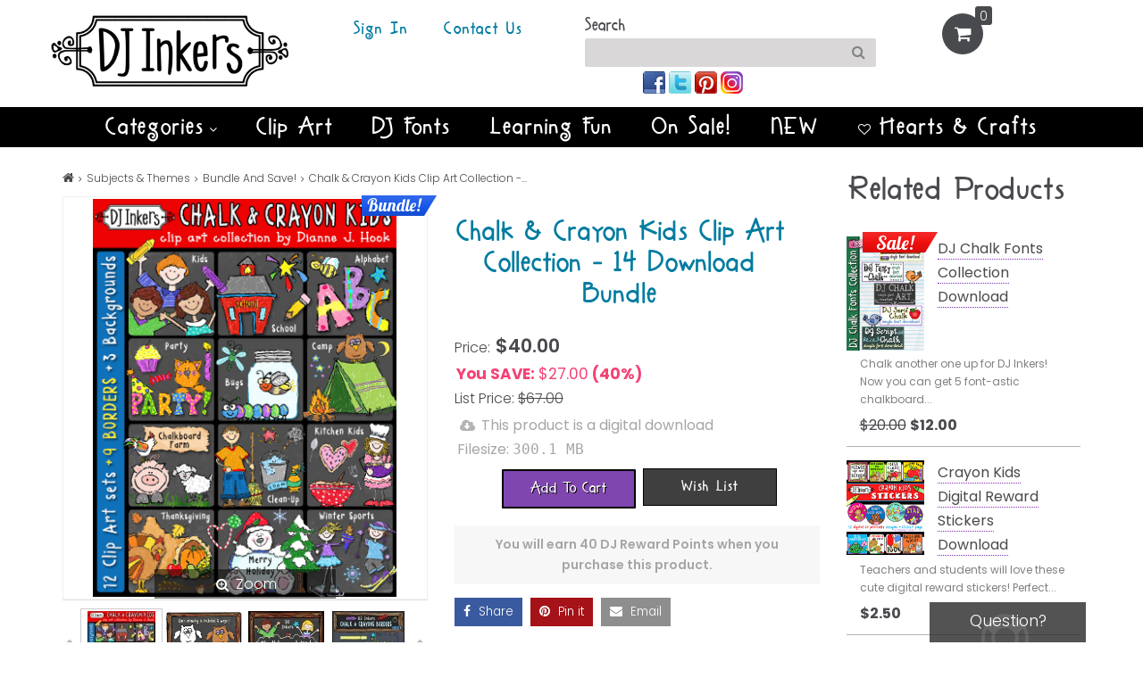

--- FILE ---
content_type: text/html; charset=utf-8
request_url: https://www.djinkers.com/chalkboard-kids-clip-art-collection-download.html
body_size: 14995
content:
<!DOCTYPE html> <html lang="en"> <head> <meta charset="utf-8"> <meta http-equiv="X-UA-Compatible" content="IE=edge"> <meta name="viewport" content="width=device-width,minimum-scale=1,initial-scale=1"> <title>Kids clip art in a fun chalkboard style by DJ Inkers</title> <meta property="og:type" content="website"> <meta property="og:site_name" content="Spark your creativity with fun fonts &amp; cute clip art by DJ Inkers. Perfect for teachers, crafting and creating smiles."> <meta property="og:title" content="Chalk &amp; Crayon Kids Clip Art Collection - 14 Download Bundle"> <meta property="og:image" content="https://www.djinkers.com/res/site-5e46f5bb9c/images/products/3456/T/Chalk-Crayon-Kids-Collection_sm-275x360.jpg"> <meta property="og:url" content="https://www.djinkers.com/chalkboard-kids-clip-art-collection-download.html"> <meta name="keywords" content="crayon clip art,cute clip art,kid drawings,chalkboard kids,chalk drawings,chalk kids,chalkboard style,chalkboard images,cute stick figures,chalkboard clip art,c"> <meta name="description" content="You're sure to smile when you create with DJ's 'Chalkboard Kids!' This unique clip art collection is full of super-cute chalk drawings for fun throughout the ye"> <link rel="apple-touch-icon" sizes="180x180" href="//www.djinkers.com/res/site-5e46f5bb9c/favicon/apple-touch-icon.png"> <link rel="icon" type="image/png" sizes="32x32" href="//www.djinkers.com/res/site-5e46f5bb9c/favicon/favicon-32x32.png"> <link rel="icon" type="image/png" sizes="16x16" href="//www.djinkers.com/res/site-5e46f5bb9c/favicon/favicon-16x16.png"> <link rel="manifest" href="//www.djinkers.com/res/site-5e46f5bb9c/favicon/site.webmanifest"> <link rel="mask-icon" href="//www.djinkers.com/res/site-5e46f5bb9c/favicon/safari-pinned-tab.svg" color="#00aa00"> <meta name="theme-color" content="#ffffff"> <link rel="canonical" href="https://www.djinkers.com/chalkboard-kids-clip-art-collection-download.html"> <script>externalLoadError=function(e){e.onerror=null;try{switch(e.tagName){case 'LINK':let link=document.createElement('link');link.href=e.dataset.onerror;link.class='dyn-css dw';link.rel='stylesheet';document.head.appendChild(link);break;case 'SCRIPT':let script=document.createElement('script');script.src=e.dataset.onerror;script.class='dyn-js dw';document.head.appendChild(script);break}}catch(e){debugger}};dclQueue={};document.addEventListener('DOMContentLoaded',function(){let e=function(){$.ajaxSetup({data:{'sfid-4332':'8660330d3efce7ab74b7dfe8035ab3e7'}});for(let i in dclQueue){dclQueue[i]()}};if(jQuery){e()}else{let ei=setInterval(function(){if(jQuery){clearInterval(ei);e()}},100)}});class gQuery{ready(func){if(func&&func!=='undefined'&&typeof(func)==='function'){let i=Object.keys(dclQueue).length++;dclQueue[i]=func}}};$g=function(selector){return new gQuery(selector)};$=function(selector){return new gQuery(selector)};gfw={animationsOn:!0,cart:{},config:{},headerScrollOffset:0,keys:{shiftKey:!1,altKey:!1,ctrlKey:!1},modules:{},text:{},users:{}};</script> <link class="dyn-css" href="//www.djinkers.com/res/site-5e46f5bb9c/cache/gfw-core-djinkers-l6-a1-chrome-bot-1769493602.css" rel="stylesheet"> <link rel="preload" as="style" class="dyn-css" href="//www.djinkers.com/res/site-5e46f5bb9c/cache/gfw-section-product-products-0bd7f8c6fb4d834ce5f25da125017010-djinkers-l6-a1-chrome-bot-1769493602.css" onload="this.onload=null;this.rel='stylesheet'"> <link rel="preload" as="style" class="dyn-css" href="https://fonts.googleapis.com/css2?family=Merriweather:wght@100;200;300;400;500;600;700;800;900&display=swap" data-onerror="//www.djinkers.com/res/site-5e46f5bb9c/cache/external/c4901ce927ffdaf10a0ec8240d6656af-Merriweather.css" onerror="externalLoadError(this)" onload="this.onload=null;this.rel='stylesheet'"> <link rel="preload" as="style" class="dyn-css" href="https://fonts.googleapis.com/css2?family=Poppins:wght@100;200;300;400;500;600;700;800;900&display=swap" data-onerror="//www.djinkers.com/res/site-5e46f5bb9c/cache/external/87654258cbbfa792b6a70a5023238c7e-Poppins.css" onerror="externalLoadError(this)" onload="this.onload=null;this.rel='stylesheet'"> <link rel="preload" as="style" class="dyn-css" href="https://fonts.googleapis.com/css2?family=Lobster:wght@100;200;300;400;500;600;700;800;900&display=swap" data-onerror="//www.djinkers.com/res/site-5e46f5bb9c/cache/external/decf555bcc01794139f1af3a73157aea-Lobster.css" onerror="externalLoadError(this)" onload="this.onload=null;this.rel='stylesheet'"> <script class="dyn-js" src="//www.djinkers.com/res/site-5e46f5bb9c/cache/gfw-core-djinkers-l6-a1-1769493602.js" defer></script> <script class="dyn-js" src="//www.djinkers.com/res/site-5e46f5bb9c/cache/gfw-section-product-products-0bd7f8c6fb4d834ce5f25da125017010-djinkers-l6-a1-1769493602.js" defer></script> <script>gfw.usid={name:'sfid-4332',value:'8660330d3efce7ab74b7dfe8035ab3e7'};gfw.pageProperties={"has_global":1,"productid":3456,"pageid":7,"section":"products","view":"product","action":""};gfw.serverTime=1769542924;gfw.soundOff=0;gfw.browser={"userAgent":"Mozilla\/5.0 (Macintosh; Intel Mac OS X 10_15_7) AppleWebKit\/537.36 (KHTML, like Gecko) Chrome\/131.0.0.0 Safari\/537.36; ClaudeBot\/1.0; +claudebot@anthropic.com)","name":"Chrome","css_prefix":"-webkit","full_name":"Google Chrome","version":"131","platform":"Mac","isBot":1,"isMobile":!1};gfw.allowIframe=!1;gfw.developmentMode=0;gfw.builderOn=!1;$g(document).ready(function(){$.migrateMute=!0;$.migrateTrace=!1});</script> <!-- Module Hook "global_header" --> <script>(function(i,s,o,g,r,a,m){i.GoogleAnalyticsObject=r;i[r]=i[r]||function(){(i[r].q=i[r].q||[]).push(arguments)},i[r].l=1*new Date();a=s.createElement(o),m=s.getElementsByTagName(o)[0];a.async=1;a.src=g;m.parentNode.insertBefore(a,m)})(window,document,'script','//www.google-analytics.com/analytics.js','ga');ga('create','65241709','auto');ga('require','ec');ga('ec:addProduct',{'id':'3456','name':'Chalk & Crayon Kids Clip Art Collection - 14 Download Bundle','category':'Bundle and Save!','sku':'DJID601','brand':'DJ Inkers','variant':'0'});ga('ec:setAction','detail');$g(document).ready(function(){$('#add_to_cart').on('submit',function(){ga('ec:addProduct',{'id':'3456','name':'Chalk & Crayon Kids Clip Art Collection - 14 Download Bundle','category':'Bundle and Save!','brand':'DJ Inkers','variant':document.add_to_cart.variantid?document.add_to_cart.variantid.value:0,'price':$.trim($('.product-page-price').html()),'quantity':document.add_to_cart.quantity_to_add?document.add_to_cart.quantity_to_add.value:1});ga('ec:setAction','add');ga('send','event','UX','click','add to cart')})});ga('send','pageview');</script> <script>(function(d,s,id){var js,fjs=d.getElementsByTagName(s)[0];if(d.getElementById(id))return;js=d.createElement(s);js.id=id;js.src="//connect.facebook.net/en_US/sdk.js#xfbml=1&version=v2.8";fjs.parentNode.insertBefore(js,fjs)}(document,'script','facebook-jssdk'));</script> <meta name="facebook-domain-verification" content="5bxjddni9r5imr6bkuttqzbqwvk458"> <!-- Global site tag (gtag.js) - Google Analytics --> <script async src="https://www.googletagmanager.com/gtag/js?id=UA-65241709-1"></script> <script>window.dataLayer=window.dataLayer||[];function gtag(){dataLayer.push(arguments)}
gtag('js',new Date());gtag('config','UA-65241709-1');</script> <meta name="google-site-verification" content="l8d_CTCTqmFlaioo1wHv5J8T3A2uygfmAIKfO5hTK8g" /> <!-- Begin Constant Contact Active Forms --> <script>var _ctct_m="6456f2c18cf37c38a9d5622957e478e8";</script> <script id="signupScript" src="//static.ctctcdn.com/js/signup-form-widget/current/signup-form-widget.min.js" async defer></script> <!-- End Constant Contact Active Forms --> <script>$g(document).ready(function(){if(gfw.recaptcha){gfw.recaptcha.sitekey='6LfB-MEZAAAAAOkGiUf3kF_lopRfrA6sQgFF3tEC';gfw.recaptcha.type='v2'}});</script> <script>!function(f,b,e,v,n,t,s){if(f.fbq)return;n=f.fbq=function(){n.callMethod?n.callMethod.apply(n,arguments):n.queue.push(arguments)};if(!f._fbq)f._fbq=n;n.push=n;n.loaded=!0;n.version='2.0';n.queue=[];t=b.createElement(e);t.async=!0;t.src=v;s=b.getElementsByTagName(e)[0];s.parentNode.insertBefore(t,s)}(window,document,'script','https://connect.facebook.net/en_US/fbevents.js');fbq('init','762030521289108');fbq('track','PageView');fbq('track','ViewContent',{value:40.00,currency:'USD',content_name:'Chalk & Crayon Kids Clip Art Collection - 14 Download Bundle',content_type:'product',content_ids:'DJID601'});$g(document).ready(function(){$('#add_to_cart').on('submit',function(){fbq('track','AddToCart',{value:$.trim($('.product-page-price').html()).replace('/[^\d.]/g',''),currency:'USD',content_name:'Chalk & Crayon Kids Clip Art Collection - 14 Download Bundle',content_type:'product',content_ids:'3456'})})});</script> <script type="application/ld+json">{"@context":"http:\/\/schema.org","@type":"Product","name":"Chalk & Crayon Kids Clip Art Collection - 14 Download Bundle","description":"You're sure to smile when you create with DJ's Chalk & Crayon Kids. These unique and whimsical chalk drawings are perfect for teachers, moms, youth leaders, daycare, preschool & fun throughout the year. Creating has never been so much fun! Click 'more info' to view all images included...","sku":"DJID601","productID":3456,"url":"https:\/\/www.djinkers.com\/chalkboard-kids-clip-art-collection-download.html","offers":{"url":"https:\/\/www.djinkers.com\/chalkboard-kids-clip-art-collection-download.html","@type":"Offer","price":"40.00","availability":"InStock","priceCurrency":"USD","seller":{"@type":"Organization","name":"DJ Inkers"}},"brand":{"@type":"Brand","name":"DJ Inkers","logo":null},"image":"https:\/\/www.djinkers.com\/res\/site-5e46f5bb9c\/images\/products\/3456\/T\/Chalk-Crayon-Kids-Collection_sm-275x360.jpg","aggregateRating":{"@type":"AggregateRating","worstRating":1,"bestRating":5,"ratingValue":0,"reviewCount":1}}</script> <script type="application/ld+json">{"@context":"http:\/\/schema.org","@type":"BreadcrumbList","itemListElement":[{"@type":"ListItem","position":1,"item":{"@id":"https:\/\/www.djinkers.com\/","name":"DJ Inkers"}},{"@type":"ListItem","position":2,"item":{"@id":"https:\/\/www.djinkers.com\/category\/","name":"Subjects & Themes"}},{"@type":"ListItem","position":3,"item":{"@id":"https:\/\/www.djinkers.com\/category\/big-value-clipart-font-collections\/","name":"Bundle and Save!"}},{"@type":"ListItem","position":4,"item":{"@id":"https:","name":"Chalk & Crayon Kids Clip Art Collection - 14 Download Bundle"}}]}</script> <style id="no-click-jack">body{display:none!important}</style> <script>if(self===top){var antiClickjack=document.getElementById('no-click-jack');antiClickjack.parentNode.removeChild(antiClickjack)}else{top.location=(self.location.href+(self.location.href.match(/\?/)?'&':'?')+'=gfw_nr=1')}</script> </head> <body class="gfw-body-7 al-1"> <noscript> <h4>JavaScript is Disabled</h4> <p>Sorry, this webpage requires JavaScript to function correctly.</p> <p>Please enable JavaScript in your browser and reload the page.</p> </noscript> <div id="gahela" class="container layout-2-column-sidebar-right theme-fw-flexbox"> <!-- Module Hook "all_pages_top" --> <div id="fb-root"></div> <header> <div class="row gfw-r gfw-r-10112 gfw-r-header " data-groupid="10112" > <div class="row-inner"> <div data-dynamic="1" class="gfw-panel gfw-p-10208 gfw-p-menus-drawer-navigation hidden-desktop hidden-tablet-l tablet-p-1 phone-l-1 phone-p-2 " data-panelid="10208" data-pos="0" > <span id="gfw-drawer-menu" class="gicon-bars gfw-menu-bars menu-closed"></span> <div data-menuid="" id="gfw-menu-" class="gfw-menu- gfw-menu-box"> <div class="row gfw-r gfw-r-10191 gfw-r-drawer-menu-layout drawer-menu-contents " data-groupid="10191" > <div data-dynamic="1" class="gfw-panel gfw-p-10322 drawer-menu-header gfw-p-all-12 " data-panelid="10322" data-pos="0" > <div class="row gfw-r gfw-r-10192 gfw-r-e29d24c82c " data-groupid="10192" > <div data-dynamic="1" class="gfw-panel gfw-p-10323 gfw-p-menus-close-arrow-icon desktop-2 tablet-l-2 tablet-p-2 phone-l-2 phone-p-2 " data-panelid="10323" data-pos="0" > <span class="gicon-chevron-left drawer-close-icon"></span></div> <div data-dynamic="1" class="gfw-panel gfw-p-10324 gfw-p-templates-spacer desktop-10 tablet-l-10 tablet-p-10 phone-l-10 phone-p-10 " data-panelid="10324" data-pos="1" > <div class="gfw-layer gfw-l-10127 gfw-l-text " ><div> <br></div>DJ Inkers <div> <br></div></div></div> </div></div> <div data-dynamic="1" class="gfw-panel gfw-p-10325 gfw-p-menus-menu gfw-p-all-12 " data-panelid="10325" data-pos="1" > <div id="gfw-menu-10012" class="gfw-menu-box" data-menuid="10012"> <script src="//www.djinkers.com/res/site-5e46f5bb9c/cache/gfw-categories-en-us-1769468396-nx.js" defer></script> <h3 class="categories-drawer-header">Categories</h3> <div id="gfw-categories-drawer-box"> <div class="gfw-categories-drawer-panel root" id="gfw-categories-drawer-panel-0"> <a href="//www.djinkers.com/sales/" title="Sales and Featured Products at DJ Inkers" data-categoryid="791" class="category-drawer-panel"> <span class="category-drawer-title">Sales & Featured Products</span> </a> <a href="//www.djinkers.com/new-DJ-products/" title="New Products" data-categoryid="583" class="category-drawer-panel"> <span class="category-drawer-title">New Products</span> </a> <a href="//www.djinkers.com/DJ-best-sellers/" title="DJ Inkers' Best Sellers" data-categoryid="1180" class="category-drawer-panel"> <span class="category-drawer-title">Best Sellers</span> </a> <a href="//www.djinkers.com/clip-art-font-bundle-collections/" title="Collections and Bundles" data-categoryid="709" class="category-drawer-panel has-subcategories"> <span class="category-drawer-title">Bundles and Collections</span> <span class="subcategory-arrow gicon-chevron-right"></span> </a> <a href="//www.djinkers.com/cute-clip-art/" title="Cute Clip Art" data-categoryid="594" class="category-drawer-panel has-subcategories"> <span class="category-drawer-title">Cute Clip Art</span> <span class="subcategory-arrow gicon-chevron-right"></span> </a> <a href="//www.djinkers.com/dj-fonts/" title="Font-astic Font Downloads" data-categoryid="103" class="category-drawer-panel has-subcategories"> <span class="category-drawer-title">Font-astic Fonts</span> <span class="subcategory-arrow gicon-chevron-right"></span> </a> <a href="//www.djinkers.com/printable-crafts-activities/" title="Printables, Crafts and Activities" data-categoryid="1138" class="category-drawer-panel has-subcategories"> <span class="category-drawer-title">Printable Fun, Crafts and Activities</span> <span class="subcategory-arrow gicon-chevron-right"></span> </a> <a href="//www.djinkers.com/school-clip-art-fonts/" title="Classroom clip art, fonts and fun educational resources by DJ Inkers" data-categoryid="88" class="category-drawer-panel has-subcategories"> <span class="category-drawer-title">Teacher Clip Art, Fonts and Learning Fun</span> <span class="subcategory-arrow gicon-chevron-right"></span> </a> <a href="//www.djinkers.com/commercial-licenses-custom-projects/" title="Commercial Licensing and Custom Projects" data-categoryid="1113" class="category-drawer-panel"> <span class="category-drawer-title">Commercial Licensing and Custom Projects</span> </a> <a href="//www.djinkers.com/category/" title="Shop DJ Inkers by Subject or Theme" data-categoryid="817" class="category-drawer-panel has-subcategories"> <span class="category-drawer-title">Subjects & Themes</span> <span class="subcategory-arrow gicon-chevron-right"></span> </a> <a href="//www.djinkers.com/free-clip-art-fonts-fun/" title="DJ Inkers Freebies" data-categoryid="1216" class="category-drawer-panel"> <span class="category-drawer-title">Freebies</span> </a> <a href="//www.djinkers.com/past-freebie-land/" title="Past Freebie Land" data-categoryid="1218" class="category-drawer-panel"> <span class="category-drawer-title">Past Freebie Land</span> </a></div> </div></div> </div> <div data-dynamic="1" class="gfw-panel gfw-p-10327 gfw-p-all-12 " data-panelid="10327" data-pos="2" > <div class="gfw-layer gfw-l-10128 gfw-l-text " >Help &amp; Settings</div></div> <div data-dynamic="1" class="gfw-panel gfw-p-10326 gfw-p-menus-menu gfw-p-all-12 " data-panelid="10326" data-pos="3" > <div id="gfw-menu-10013" class="gfw-menu-vertical gfw-menu-box" data-display_effect="" data-menuid="10013"> <nav class="nav-vertical"> <ul class="gfw-menu sf-vertical sf-js-enabled" style="touch-action:pan-y;"><li class="gfw-ml-vertical linkstyle-link gfw-ml-10013-10048 gfw-root-menu-link"><a href="//www.djinkers.com/" aria-label="Register" class="gfw-menu-with-ul parent-menu-link">Register</a></li><li class="gfw-ml-vertical linkstyle-link gfw-ml-10013-10049 gfw-root-menu-link"><a href="//www.djinkers.com/" aria-label="Support" class="gfw-menu-with-ul parent-menu-link">Support</a></li><li class="gfw-ml-vertical linkstyle-link gfw-ml-10013-10050 gfw-root-menu-link"><a href="//www.djinkers.com/" aria-label="Log Out" class="gfw-menu-with-ul parent-menu-link">Log Out</a></li></ul> </nav></div> </div></div> </div></div> <div data-dynamic="1" class="gfw-panel gfw-p-10205 gfw-p-templates-logo desktop-3 tablet-l-3 tablet-p-3 phone-l-3 phone-p-7 " data-panelid="10205" data-pos="1" > <a href="//www.djinkers.com/" > <figure class="gfw-layer gfw-l-10094 gfw-l-image gfw-logo gfw-logo " data-height="140" data-width="443"><picture> <img alt="" class="gfw-l-img" data-id="ll-10094" src="//www.djinkers.com/res/site-5e46f5bb9c/images/dj-inkers-logo.png" width="443" height="140" draggable="false" loading="eager"> </picture> </figure> </a></div> <div data-dynamic="1" class="gfw-panel gfw-p-10351 gfw-p-menus-menu desktop-3 tablet-l-3 hidden-tablet-p hidden-phone-l hidden-phone-p " data-panelid="10351" data-pos="2" > <div id="gfw-menu-10015" class="gfw-menu-horizontal gfw-menu-box" data-display_effect="" data-menuid="10015"> <nav class="nav-horizontal"> <ul class="gfw-menu sf-js-enabled gfw-menu-list-root" style="touch-action:pan-y;"><li class="gfw-ml-horizontal linkstyle-link gfw-ml-10015-10058 gfw-root-menu-link"><a href="//www.djinkers.com/login" aria-label="Sign In" class="gfw-menu-with-ul parent-menu-link">Sign In</a></li><li class="gfw-ml-horizontal linkstyle-link gfw-ml-10015-10056 gfw-root-menu-link"><a href="//www.djinkers.com/contact-us" aria-label="Contact Us" class="gfw-menu-with-ul parent-menu-link">Contact Us</a></li></ul> </nav></div> </div> <div data-dynamic="1" class="gfw-panel gfw-p-10349 desktop-4 tablet-l-4 tablet-p-5 phone-l-6 phone-p-12 " data-panelid="10349" data-pos="3" > <div class="row gfw-r gfw-r-10198 gfw-r-165f312a14 " data-groupid="10198" > <div class="gfw-panel gfw-p-10206 gfw-p-products-search gfw-p-all-12 " data-panelid="10206" data-pos="0" > <div class="gfw-search-box"> <form name="product_search" method="get" action="//www.djinkers.com/search/"> <span class="search-header-label">Search</span> <input id="gfw-search-q" name="q" value="" class="gfw-navbar-q-input" type="text"><button type="submit"> <span class="gicon-search icon-16"></span> </button> </form></div> </div> <div data-dynamic="1" class="gfw-panel gfw-p-10348 gfw-p-social_sharing-connect-with-us desktop-9 tablet-l-9 tablet-p-9 hidden-phone-l hidden-phone-p " data-panelid="10348" data-pos="1" > <div class="social-links-header">Connect With Us!</div> <div class="social-links-box"> <a href="https://www.facebook.com/cuteclipart" class="noborder" aria-label="Join us on facebook"> <img class="social-links-img" src="//www.djinkers.com/res/site-5e46f5bb9c/images/social_sharing/facebook.png" alt="facebook"> </a> <a href="https://twitter.com/DJInkers" class="noborder" aria-label="Join us on twitter"> <img class="social-links-img" src="//www.djinkers.com/res/site-5e46f5bb9c/images/social_sharing/twitter.png" alt="twitter"> </a> <a href="https://www.pinterest.com/djinkers" class="noborder" aria-label="Join us on pinterest"> <img class="social-links-img" src="//www.djinkers.com/res/site-5e46f5bb9c/images/social_sharing/pinterest.png" alt="pinterest"> </a> <a href="https://www.instagram.com/djinkers" class="noborder" aria-label="Join us on instagram"> <img class="social-links-img" src="//www.djinkers.com/res/site-5e46f5bb9c/images/social_sharing/instagram.png" alt="instagram"> </a></div> </div></div> </div> <div data-dynamic="1" class="gfw-panel gfw-p-10204 gfw-p-cart-minicart desktop-2 tablet-l-2 tablet-p-3 phone-l-2 phone-p-3 " data-panelid="10204" data-pos="4" > <div id="minicart-container"> <div id="gfw-minicart-header"> <div class="gfw-minicart-cart"> <span class="gicon-shopping-cart gfw-minicart-header-vector"></span> <div id="gfw-minicart-header-total">0</div></div> </div> <div id="gfw-minicart-display"> <div class="row gfw-r gfw-r-10218 gfw-r-minicart-layout " data-groupid="10218" > <div data-dynamic="1" class="gfw-panel gfw-p-10404 gfw-p-all-12 " data-panelid="10404" data-pos="0" > <div id="gfw-minicart-details" class="gfw-minicart-details" data-show_minicart_on_add_to_cart="0"> <span id="close-minicart-display" class="gicon-close"></span> <h3 class="minicart-h-calc" id="minicart-header">Your Shopping Cart</h3> <div id="gfw-minicart-empty-text">Your cart is empty.</div></div> </div></div> </div></div> </div></div> </div> <div class="row gfw-r gfw-r-10111 gfw-r-menu-header " data-groupid="10111" > <div data-dynamic="1" class="gfw-panel gfw-p-10203 gfw-p-templates-spacer desktop-4 tablet-l-4 hidden-tablet-p hidden-phone-l hidden-phone-p " data-panelid="10203" data-pos="0" ></div> <div data-dynamic="1" class="gfw-panel gfw-p-10202 gfw-p-menus-menu gfw-p-all-12 " data-panelid="10202" data-pos="1" > <div id="gfw-menu-10007" class="gfw-menu-horizontal gfw-menu-box" data-display_effect="" data-menuid="10007"> <nav class="nav-horizontal"> <ul class="gfw-menu sf-js-enabled gfw-menu-list-root" style="touch-action:pan-y;"><li class="gfw-ml-horizontal linkstyle-link gfw-ml-10007-10029 gfw-root-menu-link"><a href="//www.djinkers.com/shop-category" aria-label="Categories" class="gfw-menu-with-ul parent-menu-link">Categories<span class="gicon-angle-down menu-has-dropdown"></span></a> <ul class="gfw-menu sf-js-enabled gfw-menu-list-sub" style="touch-action:pan-y;"><li class="gfw-ml-horizontal linkstyle-link gfw-ml-10007-10065 gfw-dropdown-link"><a href="//www.djinkers.com/animals" aria-label="Animals" class="gfw-menu-with-ul sub-menu-link">Animals</a></li><li class="gfw-ml-horizontal linkstyle-link gfw-ml-10007-10088 gfw-dropdown-link"><a href="//www.djinkers.com/category/travel-vacation" aria-label="Around the World" class="gfw-menu-with-ul sub-menu-link">Around the World</a></li><li class="gfw-ml-horizontal linkstyle-link gfw-ml-10007-10100 gfw-dropdown-link"><a href="//www.djinkers.com/DJ-best-sellers/" aria-label="Best Sellers" class="gfw-menu-with-ul sub-menu-link"><span class="menu-icon gicon-star-o"></span> Best Sellers</a></li><li class="gfw-ml-horizontal linkstyle-link gfw-ml-10007-10068 gfw-dropdown-link"><a href="//www.djinkers.com/category/birthday-party" aria-label="Birthday &amp; Party" class="gfw-menu-with-ul sub-menu-link">Birthday & Party</a></li><li class="gfw-ml-horizontal linkstyle-link gfw-ml-10007-10069 gfw-dropdown-link"><a href="//www.djinkers.com/category/borders-frames" aria-label="Borders &amp; Frames" class="gfw-menu-with-ul sub-menu-link">Borders & Frames</a></li><li class="gfw-ml-horizontal linkstyle-link gfw-ml-10007-10094 gfw-dropdown-link"><a href="https://www.djinkers.com/clipart-collections/" aria-label="Bundles &amp; Collections" class="gfw-menu-with-ul sub-menu-link"><span class="menu-icon gicon-folder-o"></span> Bundles & Collections</a></li><li class="gfw-ml-horizontal linkstyle-link gfw-ml-10007-10071 gfw-dropdown-link"><a href="//www.djinkers.com/calendars/" aria-label="Calendars &amp; Planners" class="gfw-menu-with-ul sub-menu-link">Calendars & Planners</a></li><li class="gfw-ml-horizontal linkstyle-link gfw-ml-10007-10072 gfw-dropdown-link"><a href="//www.djinkers.com/crayon-chalkboard-clip-art/" aria-label="Chalk &amp; Crayon Art" class="gfw-menu-with-ul sub-menu-link">Chalk & Crayon Art</a></li><li class="gfw-ml-horizontal linkstyle-link gfw-ml-10007-10109 gfw-dropdown-link"><a href="//www.djinkers.com/cute-clip-art/" aria-label="Cute Clip Art" class="gfw-menu-with-ul sub-menu-link">Cute Clip Art</a></li><li class="gfw-ml-horizontal linkstyle-link gfw-ml-10007-10076 gfw-dropdown-link"><a href="//www.djinkers.com/fonts-lettering/" aria-label="DJ Fonts &amp; Alphabets" class="gfw-menu-with-ul sub-menu-link">DJ Fonts & Alphabets</a></li><li class="gfw-ml-horizontal linkstyle-link gfw-ml-10007-10092 gfw-dropdown-link"><a href="//www.djinkers.com/school-clip-art-fonts/" aria-label="Educational Resources" class="gfw-menu-with-ul sub-menu-link"><span class="menu-icon gicon-pencil-square-outline"></span> Educational Resources</a></li><li class="gfw-ml-horizontal linkstyle-link gfw-ml-10007-10075 gfw-dropdown-link"><a href="//www.djinkers.com/category/fantasy-fairytale-clipart" aria-label="Fairytales &amp; Fantasy" class="gfw-menu-with-ul sub-menu-link">Fairytales & Fantasy</a></li><li class="gfw-ml-horizontal linkstyle-link gfw-ml-10007-10077 gfw-dropdown-link"><a href="//www.djinkers.com/clip-art-fonts-fun-for-fall/" aria-label="Fall into Autumn" class="gfw-menu-with-ul sub-menu-link">Fall into Autumn</a></li><li class="gfw-ml-horizontal linkstyle-link gfw-ml-10007-10079 gfw-dropdown-link"><a href="//www.djinkers.com/holiday-clip-art-fonts-printable-fun/" aria-label="Holidays" class="gfw-menu-with-ul sub-menu-link">Holidays</a></li><li class="gfw-ml-horizontal linkstyle-link gfw-ml-10007-10080 gfw-dropdown-link"><a href="//www.djinkers.com/category/home-family" aria-label="Home &amp; Family" class="gfw-menu-with-ul sub-menu-link">Home & Family</a></li><li class="gfw-ml-horizontal linkstyle-link gfw-ml-10007-10081 gfw-dropdown-link"><a href="//www.djinkers.com/category/inspirational" aria-label="Inspiration &amp; Blessings" class="gfw-menu-with-ul sub-menu-link">Inspiration & Blessings</a></li><li class="gfw-ml-horizontal linkstyle-link gfw-ml-10007-10082 gfw-dropdown-link"><a href="//www.djinkers.com/category/kids-babies" aria-label="Kids and Babies" class="gfw-menu-with-ul sub-menu-link">Kids and Babies</a></li><li class="gfw-ml-horizontal linkstyle-link gfw-ml-10007-10083 gfw-dropdown-link"><a href="//www.djinkers.com/category/love-wedding" aria-label="Love &amp; Hearts" class="gfw-menu-with-ul sub-menu-link">Love & Hearts</a></li><li class="gfw-ml-horizontal linkstyle-link gfw-ml-10007-10084 gfw-dropdown-link"><a href="//www.djinkers.com/category/outdoors" aria-label="Outdoor Fun" class="gfw-menu-with-ul sub-menu-link">Outdoor Fun</a></li><li class="gfw-ml-horizontal linkstyle-link gfw-ml-10007-10112 gfw-dropdown-link"><a href="//www.djinkers.com/printable-crafts-activities/" aria-label="Printable Crafts &amp; Activities" class="gfw-menu-with-ul sub-menu-link">Printable Crafts & Activities</a></li><li class="gfw-ml-horizontal linkstyle-link gfw-ml-10007-10104 gfw-dropdown-link"><a href="//www.djinkers.com/sales/" aria-label="Sales &amp; Specials" class="gfw-menu-with-ul sub-menu-link"><span class="menu-icon gicon-star"></span> Sales & Specials</a></li><li class="gfw-ml-horizontal linkstyle-link gfw-ml-10007-10085 gfw-dropdown-link"><a href="//www.djinkers.com/category/spanish" aria-label="Spanish Resources" class="gfw-menu-with-ul sub-menu-link">Spanish Resources</a></li><li class="gfw-ml-horizontal linkstyle-link gfw-ml-10007-10086 gfw-dropdown-link"><a href="//www.djinkers.com/category/springtime-smiles" aria-label="Springtime Smiles" class="gfw-menu-with-ul sub-menu-link">Springtime Smiles</a></li><li class="gfw-ml-horizontal linkstyle-link gfw-ml-10007-10087 gfw-dropdown-link"><a href="//www.djinkers.com/category/sunny-summer-smiles" aria-label="Summer Fun" class="gfw-menu-with-ul sub-menu-link">Summer Fun</a></li><li class="gfw-ml-horizontal linkstyle-link gfw-ml-10007-10111 gfw-dropdown-link"><a href="//www.djinkers.com/valentines-day/" aria-label="Valentine&#039;s Day" class="gfw-menu-with-ul sub-menu-link"><span class="menu-icon gicon-heartbeat"></span> Valentine's Day</a></li><li class="gfw-ml-horizontal linkstyle-link gfw-ml-10007-10089 gfw-dropdown-link"><a href="//www.djinkers.com/category/wonderful-winter" aria-label="Wonderful Winter" class="gfw-menu-with-ul sub-menu-link"><span class="menu-icon gicon-snowflake"></span> Wonderful Winter</a></li><li class="gfw-ml-horizontal linkstyle-link gfw-ml-10007-10090 gfw-dropdown-link"><a href="//www.djinkers.com/category/clipart-words-sayings" aria-label="Words &amp; Sayings" class="gfw-menu-with-ul sub-menu-link">Words & Sayings</a></li><li class="gfw-ml-horizontal linkstyle-link gfw-ml-10007-10074 gfw-dropdown-link"><a href="//www.djinkers.com/category/zen-doodles" aria-label="Zen Doodles &amp; Dangles" class="gfw-menu-with-ul sub-menu-link">Zen Doodles & Dangles</a></li><li class="gfw-ml-horizontal linkstyle-link gfw-ml-10007-10108 gfw-dropdown-link"><a href="//www.djinkers.com/single-smiles-clipart/" aria-label="$1 Single Smiles" class="gfw-menu-with-ul sub-menu-link">$1 Single Smiles</a></li><li class="gfw-ml-horizontal linkstyle-link gfw-ml-10007-10099 gfw-dropdown-link"><a href="//www.djinkers.com/commercial-licenses/" aria-label="Commercial Use &amp; Custom Projects" class="gfw-menu-with-ul sub-menu-link"><span class="menu-icon gicon-handshake-o"></span> Commercial Use & Custom Projects</a></li><li class="gfw-ml-horizontal linkstyle-link gfw-ml-10007-10098 gfw-dropdown-link"><a href="//www.djinkers.com/free-clip-art-fonts-fun/" aria-label="Freebies" class="gfw-menu-with-ul sub-menu-link"><span class="menu-icon gicon-smile-o"></span> Freebies</a></li><li class="gfw-ml-horizontal linkstyle-link gfw-ml-10007-10105 gfw-dropdown-link"><a href="//www.djinkers.com/gift-cards/#!/give" aria-label="Gift Certificates" class="gfw-menu-with-ul sub-menu-link"><span class="menu-icon gicon-gift"></span> Gift Certificates</a></li></ul></li><li class="gfw-ml-horizontal linkstyle-link gfw-ml-10007-10052 gfw-root-menu-link"><a href="//www.djinkers.com/cute-clip-art" aria-label="Clip Art" class="gfw-menu-with-ul parent-menu-link">Clip Art</a></li><li class="gfw-ml-horizontal linkstyle-link gfw-ml-10007-10062 gfw-root-menu-link"><a href="//www.djinkers.com/dj-fonts" aria-label="DJ Fonts" class="gfw-menu-with-ul parent-menu-link">DJ Fonts</a></li><li class="gfw-ml-horizontal linkstyle-link gfw-ml-10007-10054 gfw-root-menu-link"><a href="//www.djinkers.com/school-clip-art-fonts/" aria-label="Learning Fun" class="gfw-menu-with-ul parent-menu-link">Learning Fun</a></li><li class="gfw-ml-horizontal linkstyle-link gfw-ml-10007-10110 gfw-root-menu-link"><a href="//www.djinkers.com/sales/" aria-label="On Sale!" class="gfw-menu-with-ul parent-menu-link">On Sale!</a></li><li class="gfw-ml-horizontal linkstyle-link gfw-ml-10007-10064 gfw-root-menu-link"><a href="//www.djinkers.com/new-DJ-products/" aria-label="NEW" class="gfw-menu-with-ul parent-menu-link">NEW</a></li><li class="gfw-ml-horizontal linkstyle-link gfw-ml-10007-10106 gfw-root-menu-link"><a href="//www.djinkers.com/valentines-day/" aria-label="Hearts &amp; Crafts" class="gfw-menu-with-ul parent-menu-link"><span class="menu-icon gicon-heart-o"></span> Hearts & Crafts</a></li></ul> </nav></div> </div></div> </header> <div class="row gfw-r gfw-r-10110 gfw-r-content page-layout boxed-layout" data-groupid="10110" > <main class="gfw-column gfw-c-18 gfw-column-page-content gfw-main gfw-main-7 gfw-column-content desktop-9 tablet-l-8 tablet-p-12 phone-l-12 phone-p-12" data-pageid="7"> <!-- Module Hook "all_pages_content_top" --> <div class="row main-content-panel"> <div data-dynamic="1" class="gfw-panel gfw-p-10201 gfw-p-templates-breadcrumb gfw-p-all-12 " data-panelid="10201" data-pos="0" > <div id="gfw-breadcrumb-display"> <span class="first"> <a title="Home" href="//www.djinkers.com/" class="noborder"> <span class="gicon-home icon-14 home"></span> </a> <span class="gicon-angle-right icon-10 divider"></span> </span> <span class=""> <a title="Dashboard" href="//www.djinkers.com/category/" class="noborder"> <span>Subjects &amp; Themes</span> </a> <span class="gicon-angle-right icon-10 divider"></span> </span> <span class=""> <a title="Dashboard" href="//www.djinkers.com/category/big-value-clipart-font-collections/" class="noborder"> <span>Bundle and Save!</span> </a> <span class="gicon-angle-right icon-10 divider"></span> </span> <span class="last"> <span>Chalk &amp; Crayon Kids Clip Art Collection -...</span> </span></div> </div></div> <div class="row gfw-r gfw-r-10236 gfw-r-product-page " data-groupid="10236" > <div data-dynamic="1" class="gfw-panel gfw-p-10445 gfw-p-all-12 " data-panelid="10445" data-pos="0" > <!-- modules/products/product.tpl --> <div class="product-page-container" id="product-page-container-3456" data-productid="3456"> <script>$g(document).ready(function(){gfw.cart.product={productid:3456,price:40.00,msrp:67.00,quantity_in_stock:0,original_price:40.00}});</script> <!-- Module Hook "product_page_top" --> <div class="img-zoom-label"> <span class="gicon-search-plus icon-16 img-zoom-icon"></span> Zoom </div> <div id="product-dynamic-box-wrapper" class="product-dynamic-box-wrapper"> <div id="product-dynamic-box" class="product-fields-box"> <form action="//www.djinkers.com/gfw.php" method="post" name="add_to_cart" id="add_to_cart"> <input type="hidden" name="productid" value="3456"> <input type="hidden" name="action" value="add_to_cart"> <input type="hidden" name="section" value="cart"> <input type="hidden" name="sfid-4332" value="8660330d3efce7ab74b7dfe8035ab3e7"> <div class="row gfw-r gfw-r-10168 gfw-r-product-layout " data-groupid="10168" > <div data-dynamic="1" class="gfw-panel gfw-p-10252 desktop-6 tablet-l-6 tablet-p-6 phone-l-12 phone-p-12 " data-panelid="10252" data-pos="0" > <div class="row gfw-r gfw-r-10169 gfw-r-a8bd0863c6 " data-groupid="10169" > <div data-dynamic="1" class="gfw-panel gfw-p-10253 gfw-p-products-images gfw-p-all-12 " data-panelid="10253" data-pos="0" > <div id="gfw-product-page-image-box-inner"> <div class="image-ribbon-box image-ribbon-8-box" data-direction="tr"> <div class="image-ribbon-designer-img-box"> <img src="//www.djinkers.com/res/site-5e46f5bb9c/images/ribbons/bundle!-1755033249.png" class="image-ribbon-img image-ribbon-8-ribbon-img" alt="Bundle!"> <div class="image-ribbon-text image-ribbon-8-ribbon-text">Bundle!</div></div> </div> <div id="gfw-main-product-media-box"> <div id="gfw-img-container"> <img id="product-page-main-image" class="vertical-size-limit" data-index="0" src="//www.djinkers.com/res/site-5e46f5bb9c/images/products/3456/P/Chalk-Crayon-Kids-Collection-700x918.jpg" alt="Chalk &amp; Crayon Kids Clip Art Collection - 14 Download Bundle"></div> </div> <div class="product-page-thumbnails-slider"> <div class="gfw-product-page-thumb-box selected-thumbnail" data-variantids=""> <img class="product-page-thumbnails" id="product-page-thumbnails-6421" data-src="//www.djinkers.com/res/site-5e46f5bb9c/images/products/3456/P/Chalk-Crayon-Kids-Collection-700x918.jpg" data-index="6421" src="//www.djinkers.com/res/site-5e46f5bb9c/images/products/3456/P/Chalk-Crayon-Kids-Collection-700x918-thumbnail.jpg" alt="Chalk &amp; Crayon Kids Clip Art Collection - 14 Download Bundle"></div> <div class="gfw-product-page-thumb-box" data-variantids=""> <img class="product-page-thumbnails" id="product-page-thumbnails-2176" data-src="//www.djinkers.com/res/site-5e46f5bb9c/images/products/3456/P/3ways-12.jpg" data-index="2176" src="//www.djinkers.com/res/site-5e46f5bb9c/images/products/3456/P/3ways-12-thumbnail.jpg" alt="Chalk &amp; Crayon Kids Clip Art Collection - 14 Download Bundle"></div> <div class="gfw-product-page-thumb-box" data-variantids=""> <img class="product-page-thumbnails" id="product-page-thumbnails-6411" data-src="//www.djinkers.com/res/site-5e46f5bb9c/images/products/3456/P/Chalk-Kids-Clipart-Collection.jpg" data-index="6411" src="//www.djinkers.com/res/site-5e46f5bb9c/images/products/3456/P/Chalk-Kids-Clipart-Collection-thumbnail.jpg" alt="Chalkboard Kids and Crayon Clip Art collection by DJ Inkers"></div> <div class="gfw-product-page-thumb-box" data-variantids=""> <img class="product-page-thumbnails" id="product-page-thumbnails-6410" data-src="//www.djinkers.com/res/site-5e46f5bb9c/images/products/3456/P/ChalkSchoolBorders-650x800-1.jpg" data-index="6410" src="//www.djinkers.com/res/site-5e46f5bb9c/images/products/3456/P/ChalkSchoolBorders-650x800-1-thumbnail.jpg" alt="Chalk &amp; Crayon Kids Clip Art Collection - 14 Download Bundle"></div> <div class="gfw-product-page-thumb-box" data-variantids=""> <img class="product-page-thumbnails" id="product-page-thumbnails-2177" data-src="//www.djinkers.com/res/site-5e46f5bb9c/images/products/3456/P/ChalkboardAlphabet_web-01.jpg" data-index="2177" src="//www.djinkers.com/res/site-5e46f5bb9c/images/products/3456/P/ChalkboardAlphabet_web-01-thumbnail.jpg" alt="Chalk &amp; Crayon Kids Clip Art Collection - 14 Download Bundle"></div> <div class="gfw-product-page-thumb-box" data-variantids=""> <img class="product-page-thumbnails" id="product-page-thumbnails-2178" data-src="//www.djinkers.com/res/site-5e46f5bb9c/images/products/3456/P/DJChalkKids_web-01.jpg" data-index="2178" src="//www.djinkers.com/res/site-5e46f5bb9c/images/products/3456/P/DJChalkKids_web-01-thumbnail.jpg" alt="Chalk &amp; Crayon Kids Clip Art Collection - 14 Download Bundle"></div> <div class="gfw-product-page-thumb-box" data-variantids=""> <img class="product-page-thumbnails" id="product-page-thumbnails-2179" data-src="//www.djinkers.com/res/site-5e46f5bb9c/images/products/3456/P/ChalkParty_web-01.jpg" data-index="2179" src="//www.djinkers.com/res/site-5e46f5bb9c/images/products/3456/P/ChalkParty_web-01-thumbnail.jpg" alt="Chalk &amp; Crayon Kids Clip Art Collection - 14 Download Bundle"></div> <div class="gfw-product-page-thumb-box" data-variantids=""> <img class="product-page-thumbnails" id="product-page-thumbnails-2180" data-src="//www.djinkers.com/res/site-5e46f5bb9c/images/products/3456/P/ChalkSchool_web-01.jpg" data-index="2180" src="//www.djinkers.com/res/site-5e46f5bb9c/images/products/3456/P/ChalkSchool_web-01-thumbnail.jpg" alt="Chalk &amp; Crayon Kids Clip Art Collection - 14 Download Bundle"></div> <div class="gfw-product-page-thumb-box" data-variantids=""> <img class="product-page-thumbnails" id="product-page-thumbnails-2182" data-src="//www.djinkers.com/res/site-5e46f5bb9c/images/products/3456/P/ChalkBugs_web-01.jpg" data-index="2182" src="//www.djinkers.com/res/site-5e46f5bb9c/images/products/3456/P/ChalkBugs_web-01-thumbnail.jpg" alt="Chalk &amp; Crayon Kids Clip Art Collection - 14 Download Bundle"></div> <div class="gfw-product-page-thumb-box" data-variantids=""> <img class="product-page-thumbnails" id="product-page-thumbnails-2183" data-src="//www.djinkers.com/res/site-5e46f5bb9c/images/products/3456/P/ChalkboardFarm_web-01.jpg" data-index="2183" src="//www.djinkers.com/res/site-5e46f5bb9c/images/products/3456/P/ChalkboardFarm_web-01-thumbnail.jpg" alt="Chalk &amp; Crayon Kids Clip Art Collection - 14 Download Bundle"></div> <div class="gfw-product-page-thumb-box" data-variantids=""> <img class="product-page-thumbnails" id="product-page-thumbnails-2184" data-src="//www.djinkers.com/res/site-5e46f5bb9c/images/products/3456/P/SpringCleaning_web-01.jpg" data-index="2184" src="//www.djinkers.com/res/site-5e46f5bb9c/images/products/3456/P/SpringCleaning_web-01-thumbnail.jpg" alt="Chalk &amp; Crayon Kids Clip Art Collection - 14 Download Bundle"></div> <div class="gfw-product-page-thumb-box" data-variantids=""> <img class="product-page-thumbnails" id="product-page-thumbnails-2185" data-src="//www.djinkers.com/res/site-5e46f5bb9c/images/products/3456/P/CampChalkboard_web-01.jpg" data-index="2185" src="//www.djinkers.com/res/site-5e46f5bb9c/images/products/3456/P/CampChalkboard_web-01-thumbnail.jpg" alt="Chalk &amp; Crayon Kids Clip Art Collection - 14 Download Bundle"></div> <div class="gfw-product-page-thumb-box" data-variantids=""> <img class="product-page-thumbnails" id="product-page-thumbnails-2186" data-src="//www.djinkers.com/res/site-5e46f5bb9c/images/products/3456/P/KitchenKids_web-01.jpg" data-index="2186" src="//www.djinkers.com/res/site-5e46f5bb9c/images/products/3456/P/KitchenKids_web-01-thumbnail.jpg" alt="Chalk &amp; Crayon Kids Clip Art Collection - 14 Download Bundle"></div> <div class="gfw-product-page-thumb-box" data-variantids=""> <img class="product-page-thumbnails" id="product-page-thumbnails-2187" data-src="//www.djinkers.com/res/site-5e46f5bb9c/images/products/3456/P/ChalkThanksgiving_web-01.jpg" data-index="2187" src="//www.djinkers.com/res/site-5e46f5bb9c/images/products/3456/P/ChalkThanksgiving_web-01-thumbnail.jpg" alt="Chalk &amp; Crayon Kids Clip Art Collection - 14 Download Bundle"></div> <div class="gfw-product-page-thumb-box" data-variantids=""> <img class="product-page-thumbnails" id="product-page-thumbnails-2189" data-src="//www.djinkers.com/res/site-5e46f5bb9c/images/products/3456/P/MerryChalkboard_web-01.jpg" data-index="2189" src="//www.djinkers.com/res/site-5e46f5bb9c/images/products/3456/P/MerryChalkboard_web-01-thumbnail.jpg" alt="Chalk &amp; Crayon Kids Clip Art Collection - 14 Download Bundle"></div> <div class="gfw-product-page-thumb-box" data-variantids=""> <img class="product-page-thumbnails" id="product-page-thumbnails-2188" data-src="//www.djinkers.com/res/site-5e46f5bb9c/images/products/3456/P/ChalkOlympics_web-01.jpg" data-index="2188" src="//www.djinkers.com/res/site-5e46f5bb9c/images/products/3456/P/ChalkOlympics_web-01-thumbnail.jpg" alt="Chalk &amp; Crayon Kids Clip Art Collection - 14 Download Bundle"></div> <div class="gfw-product-page-thumb-box" data-variantids=""> <img class="product-page-thumbnails" id="product-page-thumbnails-2190" data-src="//www.djinkers.com/res/site-5e46f5bb9c/images/products/3456/P/DJI_ChalkboardBkgds-01.jpg" data-index="2190" src="//www.djinkers.com/res/site-5e46f5bb9c/images/products/3456/P/DJI_ChalkboardBkgds-01-thumbnail.jpg" alt="Chalk &amp; Crayon Kids Clip Art Collection - 14 Download Bundle"></div> </div> <script>$g(document).ready(function(){try{gfw.slickSliderTO={};var selector='.product-page-thumbnails-slider';if(gfw.builder){if($('.product-page-thumbnails-slider > div.gfw-t').length==1){selector=$('.product-page-thumbnails-slider > div.gfw-t')}
$(selector).find('div.module-hook, script').remove()}
if($(selector).hasClass('slick-initialized')){$(selector).slick('unslick')}
$(selector).slick({infinite:!1,dots:!1,respondTo:'window',responsive:[{breakpoint:320,settings:{slidesToShow:1,infinite:!0}},{breakpoint:480,settings:{slidesToShow:1,infinite:!0}},{breakpoint:768,settings:{slidesToShow:2,infinite:!0}},{breakpoint:992,settings:{slidesToShow:3,infinite:!0}},{breakpoint:9999,settings:{slidesToShow:4,infinite:!0}}]}).on('afterChange',function(){if(gfw.slickSliderTOac){clearTimeout(gfw.slickSliderTOac)}
gfw.slickSliderTOac=setTimeout(function(){try{if(!gfw.builder||!gfw.builder.isResizing){$(window).scroll()}}catch(e){}},10)});$(window).on('resize',function(){if($(selector).is(':visible')){if(gfw.slickSliderTO[selector]){clearTimeout(gfw.slickSliderTO[selector])}
gfw.slickSliderTO[selector]=setTimeout(function(){try{if(!gfw.builder||!gfw.builder.isResizing){$(selector)[0].slick.refresh()}}catch(e){}},10)}})}catch(e){}});</script> </div></div> </div></div> <div data-dynamic="1" class="gfw-panel gfw-p-10254 desktop-6 tablet-l-6 tablet-p-6 phone-l-12 phone-p-12 " data-panelid="10254" data-pos="1" > <div class="row gfw-r gfw-r-10170 gfw-r-13e40a962b " data-groupid="10170" > <div data-dynamic="1" class="gfw-panel gfw-p-10255 gfw-p-products-title desktop-11 tablet-l-11 tablet-p-11 phone-l-11 phone-p-11 " data-panelid="10255" data-pos="0" > <h1>Chalk & Crayon Kids Clip Art Collection - 14 Download Bundle</h1></div> <div data-dynamic="1" class="gfw-panel gfw-p-10379 gfw-p-products-attributes gfw-p-all-12 " data-panelid="10379" data-pos="1" ></div> <div data-dynamic="1" class="gfw-panel gfw-p-10258 gfw-p-products-price gfw-p-all-12 " data-panelid="10258" data-pos="2" > <span class="product-section-title product-price-label">Price:</span> <span id="gfw-product-price"> <span class="gfw-product-price product-page-price"> $40.00 </span> </span></div> <div data-dynamic="1" class="gfw-panel gfw-p-10364 gfw-p-products-save-amount gfw-p-all-12 " data-panelid="10364" data-pos="3" > <span class="product-save-box"> <span class="product-section-title product-save-label">You SAVE: </span> <span id="gfw-product-save-amount" class="gfw-product-price save-price">$27.00</span> (<span id="gfw-product-save-percent">40</span>%) </span></div> <div data-dynamic="1" class="gfw-panel gfw-p-10365 gfw-p-products-msrp gfw-p-all-12 " data-panelid="10365" data-pos="4" > <span id="product-original-price" class="product-section-title">List Price:</span> <span class="gfw-product-msrp">$67.00</span></div> <div data-dynamic="1" class="gfw-panel gfw-p-10256 gfw-p-products-add-to-cart-button gfw-p-all-12 " data-panelid="10256" data-pos="5" > <!-- Module Hook "product_pre_button" --> <div class="product-egoods-display"> <div class="product-egoods-label"> <span class="gicon-cloud-download icon-16"></span> This product is a digital download </div> Filesize: <span class="product-egoods-formatted-filesize">300.1 MB</span></div> <div class="product-add-to-cart-button-box" data-quantity_in_stock="0"> <input type="hidden" name="quantity_to_add" value="1"> <button name="add-to-cart-button" type="button" class="gfw-button add-to-cart-button" id="add-to-cart-button" aria-label="Add To Cart"> <span class="gfw-button-contents"> <span class="button-text">Add To Cart</span> </span> </button> <!-- Module Hook "product_inline_button" --> <button name="meta" type="button" class="gfw-button add-to-wishlist-button" aria-label="Wish List"> <span class="gfw-button-contents"> <span class="button-text">Wish List</span> </span> </button></div> <!-- Module Hook "product_post_button" --> <div id="cash-rewards-product-display" class="cash-rewards-display cash-rewards-product-display"> You will earn <span class="rewards-price-display"> <span id="cash-rewards-amount"> 40 DJ Reward Points </span> </span> when you purchase this product. </div></div> <div data-dynamic="1" class="gfw-panel gfw-p-10262 gfw-p-social_sharing-share-page gfw-p-all-12 " data-panelid="10262" data-pos="6" > <div class="social-sharing-box"> <a target="_blank" href="//www.facebook.com/sharer.php?u=https%3A%2F%2Fwww.djinkers.com%2Fchalkboard-kids-clip-art-collection-download.html" class="share-page-link share-facebook" title="Share on Facebook"> <span class="share-icon fb-icon gicon-facebook-f"></span> <span class="share-title">Share</span> </a> <a target="_blank" href="//pinterest.com/pin/create/button/?url=https%3A%2F%2Fwww.djinkers.com%2Fchalkboard-kids-clip-art-collection-download.html&media=%2F%2Fwww.djinkers.com%2Fres%2Fsite-5e46f5bb9c%2Fimages%2Fproducts%2F3456%2FT%2FChalk-Crayon-Kids-Collection_sm-275x360.jpg&description=Chalk%20%26%20Crayon%20Kids%20Clip%20Art%20Collection%20-%2014%20Download%20Bundle" class="share-page-link share-pinterest" title="Pin on Pinterest"> <span class="share-icon pinterest-icon gicon-pinterest"></span> <span class="share-title">Pin it</span> </a> <a href="mailto:?subject=Chalk%20%26%20Crayon%20Kids%20Clip%20Art%20Collection%20-%2014%20Download%20Bundle&body=I%20thought%20you%20would%20be%20interested%20in%20this%20product%20I%20found%20at%20DJ%20Inkers%3A%20Chalk%20%26%20Crayon%20Kids%20Clip%20Art%20Collection%20-%2014%20Download%20Bundle%20https%3A%2F%2Fwww.djinkers.com%2Fchalkboard-kids-clip-art-collection-download.html" class="share-page-link share-email" title="Email"> <span class="share-icon email-icon gicon-envelope"></span> <span class="share-title">Email</span> </a></div> </div></div> </div></div> </form></div> </div> <div id="product-details-box-wrapper" class="product-details-box-wrapper"> <div class="row gfw-r gfw-r-10186 gfw-r-product-details-layout " data-groupid="10186" > <div data-dynamic="1" class="gfw-panel gfw-p-10310 gfw-p-products-tabs gfw-p-all-12 " data-panelid="10310" data-pos="0" > <div class="product-page-tabs-container"> <div class="tabs-container"> <div class="tabs-parent-container"> <div class="top-bar"></div> <div class="tabs-menu tabs"><div id="details" class="tab-div" data-nohash="1"><span class="gicon-plus-square tab-icon" data-open_icon="gicon-minus-square" data-close_icon="gicon-plus-square"></span><span class="tab-text">Details</span></div><div id="related" class="tab-div" data-nohash="1"><span class="gicon-plus-square tab-icon" data-open_icon="gicon-minus-square" data-close_icon="gicon-plus-square"></span><span class="tab-text">Related Products</span></div><div id="customer_ratings" class="tab-div" data-nohash="1"><span class="gicon-plus-square tab-icon" data-open_icon="gicon-minus-square" data-close_icon="gicon-plus-square"></span><span class="tab-text">Reviews</span></div></div></div> <div class="tab-contents"> <div class="inner-div" data-id="details" id="details_display"> <div class="product-page-details"> You're sure to smile when you create with DJ's <b>Chalk &amp; Crayon Kids.</b>&nbsp; These unique and whimsical chalk drawings are perfect for teachers, moms, youth leaders, daycare, preschool &amp; fun throughout the year.&nbsp; Plus, you&nbsp;<font color="EB529D"><span style="font-weight: bold;">save a bundle&nbsp;</span></font>when you buy the complete collection.&nbsp;Creating has never been so much fun! <div><font color="EB529D"><span style="font-weight: bold;"><br></span></font></div> <div><b><span style="text-decoration-line: underline;">Sets included:</span></b></div> <div>Chalk &amp; Crayons Alphabet, School, School Borders, Kids, Bugs, Camp, Farm, Party, Kitchen Kids, Clean-up Kids, Thanksgiving, Merry Christmas and Winter Olympics, plus 3 Chalkboard Backgrounds and a chalkboard frame.&nbsp; <a href="https://www.djinkers.com/chalkboard-kids-clipart-downloads/">Also sold separately</a>.&nbsp; <span style="color: rgb(134, 74, 234); font-weight: 700;">You will receive 14 download links with this purchase.</span></div> <div> <div> <div> <br></div> <div>Each image is included 3 ways:&nbsp;&nbsp;<b>black &amp; white, crayon color&nbsp;</b>(png + jpg)&nbsp;<b><i>and&nbsp;</i></b><b>chalk outline</b>&nbsp;(png). Hand drawn designs by Dianne J Hook ©&nbsp;DJ Inkers.</div> <div> <br>Once purchase is complete, download link(s) will be on your checkout invoice and sent to your email</div></div> </div></div> </div> <div class="inner-div" data-id="related" id="related_display" style="display:none;"> <script>$g(document).ready(function(){try{gfw.slickSliderTO={};var selector='div.grid-flag-72710675';if(gfw.builder){if($('div.grid-flag-72710675 > div.gfw-t').length==1){selector=$('div.grid-flag-72710675 > div.gfw-t')}
$(selector).find('div.module-hook, script').remove()}
if($(selector).hasClass('slick-initialized')){$(selector).slick('unslick')}
$(selector).slick({infinite:!0,dots:!0,respondTo:'min',responsive:[{breakpoint:320,settings:{slidesToShow:1,infinite:!0}},{breakpoint:480,settings:{slidesToShow:1,infinite:!0}},{breakpoint:768,settings:{slidesToShow:2,infinite:!0}},{breakpoint:992,settings:{slidesToShow:3,infinite:!0}},{breakpoint:9999,settings:{slidesToShow:4,infinite:!0}}]}).on('afterChange',function(){if(gfw.slickSliderTOac){clearTimeout(gfw.slickSliderTOac)}
gfw.slickSliderTOac=setTimeout(function(){try{if(!gfw.builder||!gfw.builder.isResizing){$(window).scroll()}}catch(e){}},10)});$(window).on('resize',function(){if($(selector).is(':visible')){if(gfw.slickSliderTO[selector]){clearTimeout(gfw.slickSliderTO[selector])}
gfw.slickSliderTO[selector]=setTimeout(function(){try{if(!gfw.builder||!gfw.builder.isResizing){$(selector)[0].slick.refresh()}}catch(e){}},10)}})}catch(e){}});</script> <div class="grid-carousel grid-flag-72710675"> <div class="row gfw-r gfw-r-10178 gfw-r-products-carousel-layout product-box grid-item product-cat-103 carousel-item " data-groupid="10178" data-productid="3572" > <div data-dynamic="1" class="gfw-panel gfw-p-10283 gfw-p-products-thumbnail gfw-p-all-12 " data-panelid="10283" data-pos="0" > <!-- Module Hook "products_thumbnail" --> <div class="product-thumbnail-container"> <div class="image-ribbon-box image-ribbon-4-box" data-direction="tr"> <div class="image-ribbon-designer-img-box"> <img src="//www.djinkers.com/res/site-5e46f5bb9c/images/ribbons/sale!-1764291371.png" class="image-ribbon-img image-ribbon-4-ribbon-img" alt="Sale!"> <div class="image-ribbon-text image-ribbon-4-ribbon-text">Sale!</div></div> </div> <div class="product-thumbnail-container-inner"> <a href="//www.djinkers.com/dj-chalk-fonts-collection-download.html" class="noborder"> <img src="//www.djinkers.com/res/site-5e46f5bb9c/images/products/3572/T/ChalkFonts_sm.jpg" alt="DJ Chalk Fonts Collection Download" class="product-thumbnail-img" width="250" height="366"> </a></div> </div></div> <div data-dynamic="1" class="gfw-panel gfw-p-10284 gfw-p-products-title gfw-p-all-12 " data-panelid="10284" data-pos="1" > <div class="product-title"> <a href="//www.djinkers.com/dj-chalk-fonts-collection-download.html" class="products-grid-title-link">DJ Chalk Fonts Collection Download</a></div> <!-- Module Hook "product_list_post_title" --></div> <div data-dynamic="1" class="gfw-panel gfw-p-10288 gfw-p-products-attributes gfw-p-all-12 " data-panelid="10288" data-pos="2" > <div class="products-attributes-box" data-productid=""></div> </div> <div data-dynamic="1" class="gfw-panel gfw-p-10286 gfw-p-products-price gfw-p-all-12 " data-panelid="10286" data-pos="3" > <span class="product-original-price">$20.00</span> <span class="gfw-product-price"> $12.00 </span> <!-- Module Hook "post_product_price_grid" --></div> <div data-dynamic="1" class="gfw-panel gfw-p-10287 gfw-p-product_ratings_reviews-rating-stars gfw-p-all-12 " data-panelid="10287" data-pos="4" > <div class="stars-display"> <div class="rating-stars-sprite"> <span class="gicon-star icon-16 rating-star-on"></span> <span class="gicon-star icon-16 rating-star-on"></span> <span class="gicon-star icon-16 rating-star-on"></span> <span class="gicon-star icon-16 rating-star-on"></span> <span class="gicon-star icon-16 rating-star-on"></span></div> </div></div> <div data-dynamic="1" class="gfw-panel gfw-p-10285 gfw-p-products-add-to-cart-button gfw-p-all-12 " data-panelid="10285" data-pos="5" > <form action="//www.djinkers.com/gfw.php" method="post" name="add_to_cart_"> <input type="hidden" name="productid" value="3572"> <input type="hidden" name="action" value="add_to_cart"> <input type="hidden" name="section" value="cart"> <input type="hidden" name="sfid-4332" value="8660330d3efce7ab74b7dfe8035ab3e7"> <div class="products-grid-atc-button"> <input type="hidden" name="quantity_to_add" value="1"> <button name="meta" type="button" class="gfw-button add-to-cart-button" onclick="gfw.cart.addToCart(this.form);" aria-label="Add To Cart"> <span class="gfw-button-contents"> <span class="button-text">Add To Cart</span> </span> </button> <!-- Module Hook "products_inline_button" --> <button name="meta" type="button" class="gfw-button add-to-wishlist-button wl-product-list-button" aria-label="Wish List"> <span class="gfw-button-contents"> <span class="button-icon gicon-heart"></span> <span class="button-text">Wish List</span> </span> </button></div> </form></div> </div> <div class="row gfw-r gfw-r-10178 gfw-r-products-carousel-layout product-box grid-item product-cat-1105 carousel-item " data-groupid="10178" data-productid="4245" > <div data-dynamic="1" class="gfw-panel gfw-p-10283 gfw-p-products-thumbnail gfw-p-all-12 " data-panelid="10283" data-pos="0" > <!-- Module Hook "products_thumbnail" --> <div class="product-thumbnail-container"> <div class="product-thumbnail-container-inner"> <a href="//www.djinkers.com/crayon-kids-reward-stickers-digital-download.html" class="noborder"> <img src="//www.djinkers.com/res/site-5e46f5bb9c/images/products/4245/T/CrayonKidsStickers_sm-281x340.jpg" alt="Crayon Kids Digital Reward Stickers Download" class="product-thumbnail-img" width="281" height="340"> </a></div> </div></div> <div data-dynamic="1" class="gfw-panel gfw-p-10284 gfw-p-products-title gfw-p-all-12 " data-panelid="10284" data-pos="1" > <div class="product-title"> <a href="//www.djinkers.com/crayon-kids-reward-stickers-digital-download.html" class="products-grid-title-link">Crayon Kids Digital Reward Stickers Download</a></div> <!-- Module Hook "product_list_post_title" --></div> <div data-dynamic="1" class="gfw-panel gfw-p-10288 gfw-p-products-attributes gfw-p-all-12 " data-panelid="10288" data-pos="2" > <div class="products-attributes-box" data-productid=""></div> </div> <div data-dynamic="1" class="gfw-panel gfw-p-10286 gfw-p-products-price gfw-p-all-12 " data-panelid="10286" data-pos="3" > <span class="gfw-product-price"> $2.50 </span> <!-- Module Hook "post_product_price_grid" --></div> <div data-dynamic="1" class="gfw-panel gfw-p-10287 gfw-p-product_ratings_reviews-rating-stars gfw-p-all-12 " data-panelid="10287" data-pos="4" > <div class="stars-display"> <div class="rating-stars-sprite"> <span class="gicon-star icon-16 rating-star-on"></span> <span class="gicon-star icon-16 rating-star-on"></span> <span class="gicon-star icon-16 rating-star-on"></span> <span class="gicon-star icon-16 rating-star-on"></span> <span class="gicon-star icon-16 rating-star-on"></span></div> </div></div> <div data-dynamic="1" class="gfw-panel gfw-p-10285 gfw-p-products-add-to-cart-button gfw-p-all-12 " data-panelid="10285" data-pos="5" > <form action="//www.djinkers.com/gfw.php" method="post" name="add_to_cart_"> <input type="hidden" name="productid" value="4245"> <input type="hidden" name="action" value="add_to_cart"> <input type="hidden" name="section" value="cart"> <input type="hidden" name="sfid-4332" value="8660330d3efce7ab74b7dfe8035ab3e7"> <div class="products-grid-atc-button"> <input type="hidden" name="quantity_to_add" value="1"> <button name="meta" type="button" class="gfw-button add-to-cart-button" onclick="gfw.cart.addToCart(this.form);" aria-label="Add To Cart"> <span class="gfw-button-contents"> <span class="button-text">Add To Cart</span> </span> </button> <!-- Module Hook "products_inline_button" --> <button name="meta" type="button" class="gfw-button add-to-wishlist-button wl-product-list-button" aria-label="Wish List"> <span class="gfw-button-contents"> <span class="button-icon gicon-heart"></span> <span class="button-text">Wish List</span> </span> </button></div> </form></div> </div> <div class="row gfw-r gfw-r-10178 gfw-r-products-carousel-layout product-box grid-item product-cat-1211 carousel-item " data-groupid="10178" data-productid="3337" > <div data-dynamic="1" class="gfw-panel gfw-p-10283 gfw-p-products-thumbnail gfw-p-all-12 " data-panelid="10283" data-pos="0" > <!-- Module Hook "products_thumbnail" --> <div class="product-thumbnail-container"> <div class="product-thumbnail-container-inner"> <a href="//www.djinkers.com/dj-chalk-font-download.html" class="noborder"> <img src="//www.djinkers.com/res/site-5e46f5bb9c/images/products/3337/T/DJChalk_sm-01.jpg" alt="DJ Chalk Font Download" class="product-thumbnail-img" width="293" height="340"> </a></div> </div></div> <div data-dynamic="1" class="gfw-panel gfw-p-10284 gfw-p-products-title gfw-p-all-12 " data-panelid="10284" data-pos="1" > <div class="product-title"> <a href="//www.djinkers.com/dj-chalk-font-download.html" class="products-grid-title-link">DJ Chalk Font Download</a></div> <!-- Module Hook "product_list_post_title" --></div> <div data-dynamic="1" class="gfw-panel gfw-p-10288 gfw-p-products-attributes gfw-p-all-12 " data-panelid="10288" data-pos="2" > <div class="products-attributes-box" data-productid=""></div> </div> <div data-dynamic="1" class="gfw-panel gfw-p-10286 gfw-p-products-price gfw-p-all-12 " data-panelid="10286" data-pos="3" > <span class="gfw-product-price"> $4.00 </span> <!-- Module Hook "post_product_price_grid" --></div> <div data-dynamic="1" class="gfw-panel gfw-p-10287 gfw-p-product_ratings_reviews-rating-stars gfw-p-all-12 " data-panelid="10287" data-pos="4" > <div class="stars-display"> <div class="rating-stars-sprite"> <span class="gicon-star icon-16 rating-star"></span> <span class="gicon-star icon-16 rating-star"></span> <span class="gicon-star icon-16 rating-star"></span> <span class="gicon-star icon-16 rating-star"></span> <span class="gicon-star icon-16 rating-star"></span></div> </div></div> <div data-dynamic="1" class="gfw-panel gfw-p-10285 gfw-p-products-add-to-cart-button gfw-p-all-12 " data-panelid="10285" data-pos="5" > <form action="//www.djinkers.com/gfw.php" method="post" name="add_to_cart_"> <input type="hidden" name="productid" value="3337"> <input type="hidden" name="action" value="add_to_cart"> <input type="hidden" name="section" value="cart"> <input type="hidden" name="sfid-4332" value="8660330d3efce7ab74b7dfe8035ab3e7"> <div class="products-grid-atc-button"> <input type="hidden" name="quantity_to_add" value="1"> <button name="meta" type="button" class="gfw-button add-to-cart-button" onclick="gfw.cart.addToCart(this.form);" aria-label="Add To Cart"> <span class="gfw-button-contents"> <span class="button-text">Add To Cart</span> </span> </button> <!-- Module Hook "products_inline_button" --> <button name="meta" type="button" class="gfw-button add-to-wishlist-button wl-product-list-button" aria-label="Wish List"> <span class="gfw-button-contents"> <span class="button-icon gicon-heart"></span> <span class="button-text">Wish List</span> </span> </button></div> </form></div> </div> <div class="row gfw-r gfw-r-10178 gfw-r-products-carousel-layout product-box grid-item product-cat-649 carousel-item " data-groupid="10178" data-productid="3453" > <div data-dynamic="1" class="gfw-panel gfw-p-10283 gfw-p-products-thumbnail gfw-p-all-12 " data-panelid="10283" data-pos="0" > <!-- Module Hook "products_thumbnail" --> <div class="product-thumbnail-container"> <div class="product-thumbnail-container-inner"> <a href="//www.djinkers.com/chalkboard-calendar-download.html" class="noborder"> <img src="//www.djinkers.com/res/site-5e46f5bb9c/images/products/3453/T/chalkcalendar-sm-01.jpg" alt="Chalkboard Calendar Download" class="product-thumbnail-img" width="325" height="325"> </a></div> </div></div> <div data-dynamic="1" class="gfw-panel gfw-p-10284 gfw-p-products-title gfw-p-all-12 " data-panelid="10284" data-pos="1" > <div class="product-title"> <a href="//www.djinkers.com/chalkboard-calendar-download.html" class="products-grid-title-link">Chalkboard Calendar Download</a></div> <!-- Module Hook "product_list_post_title" --></div> <div data-dynamic="1" class="gfw-panel gfw-p-10288 gfw-p-products-attributes gfw-p-all-12 " data-panelid="10288" data-pos="2" > <div class="products-attributes-box" data-productid=""></div> </div> <div data-dynamic="1" class="gfw-panel gfw-p-10286 gfw-p-products-price gfw-p-all-12 " data-panelid="10286" data-pos="3" > <span class="gfw-product-price"> $8.00 </span> <!-- Module Hook "post_product_price_grid" --></div> <div data-dynamic="1" class="gfw-panel gfw-p-10287 gfw-p-product_ratings_reviews-rating-stars gfw-p-all-12 " data-panelid="10287" data-pos="4" > <div class="stars-display"> <div class="rating-stars-sprite"> <span class="gicon-star icon-16 rating-star"></span> <span class="gicon-star icon-16 rating-star"></span> <span class="gicon-star icon-16 rating-star"></span> <span class="gicon-star icon-16 rating-star"></span> <span class="gicon-star icon-16 rating-star"></span></div> </div></div> <div data-dynamic="1" class="gfw-panel gfw-p-10285 gfw-p-products-add-to-cart-button gfw-p-all-12 " data-panelid="10285" data-pos="5" > <form action="//www.djinkers.com/gfw.php" method="post" name="add_to_cart_"> <input type="hidden" name="productid" value="3453"> <input type="hidden" name="action" value="add_to_cart"> <input type="hidden" name="section" value="cart"> <input type="hidden" name="sfid-4332" value="8660330d3efce7ab74b7dfe8035ab3e7"> <div class="products-grid-atc-button"> <input type="hidden" name="quantity_to_add" value="1"> <button name="meta" type="button" class="gfw-button add-to-cart-button" onclick="gfw.cart.addToCart(this.form);" aria-label="Add To Cart"> <span class="gfw-button-contents"> <span class="button-text">Add To Cart</span> </span> </button> <!-- Module Hook "products_inline_button" --> <button name="meta" type="button" class="gfw-button add-to-wishlist-button wl-product-list-button" aria-label="Wish List"> <span class="gfw-button-contents"> <span class="button-icon gicon-heart"></span> <span class="button-text">Wish List</span> </span> </button></div> </form></div> </div> <div class="row gfw-r gfw-r-10178 gfw-r-products-carousel-layout product-box grid-item product-cat-596 carousel-item " data-groupid="10178" data-productid="3232" > <div data-dynamic="1" class="gfw-panel gfw-p-10283 gfw-p-products-thumbnail gfw-p-all-12 " data-panelid="10283" data-pos="0" > <!-- Module Hook "products_thumbnail" --> <div class="product-thumbnail-container"> <div class="product-thumbnail-container-inner"> <a href="//www.djinkers.com/crayon-borders-clipart-download.html" class="noborder"> <img src="//www.djinkers.com/res/site-5e46f5bb9c/images/products/3232/T/CrayonBorders_sm.jpg" alt="Crayon Borders Clip Art Download" class="product-thumbnail-img" width="250" height="318"> </a></div> </div></div> <div data-dynamic="1" class="gfw-panel gfw-p-10284 gfw-p-products-title gfw-p-all-12 " data-panelid="10284" data-pos="1" > <div class="product-title"> <a href="//www.djinkers.com/crayon-borders-clipart-download.html" class="products-grid-title-link">Crayon Borders Clip Art Download</a></div> <!-- Module Hook "product_list_post_title" --></div> <div data-dynamic="1" class="gfw-panel gfw-p-10288 gfw-p-products-attributes gfw-p-all-12 " data-panelid="10288" data-pos="2" > <div class="products-attributes-box" data-productid=""></div> </div> <div data-dynamic="1" class="gfw-panel gfw-p-10286 gfw-p-products-price gfw-p-all-12 " data-panelid="10286" data-pos="3" > <span class="gfw-product-price"> $2.50 </span> <!-- Module Hook "post_product_price_grid" --></div> <div data-dynamic="1" class="gfw-panel gfw-p-10287 gfw-p-product_ratings_reviews-rating-stars gfw-p-all-12 " data-panelid="10287" data-pos="4" > <div class="stars-display"> <div class="rating-stars-sprite"> <span class="gicon-star icon-16 rating-star"></span> <span class="gicon-star icon-16 rating-star"></span> <span class="gicon-star icon-16 rating-star"></span> <span class="gicon-star icon-16 rating-star"></span> <span class="gicon-star icon-16 rating-star"></span></div> </div></div> <div data-dynamic="1" class="gfw-panel gfw-p-10285 gfw-p-products-add-to-cart-button gfw-p-all-12 " data-panelid="10285" data-pos="5" > <form action="//www.djinkers.com/gfw.php" method="post" name="add_to_cart_"> <input type="hidden" name="productid" value="3232"> <input type="hidden" name="action" value="add_to_cart"> <input type="hidden" name="section" value="cart"> <input type="hidden" name="sfid-4332" value="8660330d3efce7ab74b7dfe8035ab3e7"> <div class="products-grid-atc-button"> <input type="hidden" name="quantity_to_add" value="1"> <button name="meta" type="button" class="gfw-button add-to-cart-button" onclick="gfw.cart.addToCart(this.form);" aria-label="Add To Cart"> <span class="gfw-button-contents"> <span class="button-text">Add To Cart</span> </span> </button> <!-- Module Hook "products_inline_button" --> <button name="meta" type="button" class="gfw-button add-to-wishlist-button wl-product-list-button" aria-label="Wish List"> <span class="gfw-button-contents"> <span class="button-icon gicon-heart"></span> <span class="button-text">Wish List</span> </span> </button></div> </form></div> </div> <div class="row gfw-r gfw-r-10178 gfw-r-products-carousel-layout product-box grid-item product-cat-1087 carousel-item " data-groupid="10178" data-productid="3590" > <div data-dynamic="1" class="gfw-panel gfw-p-10283 gfw-p-products-thumbnail gfw-p-all-12 " data-panelid="10283" data-pos="0" > <!-- Module Hook "products_thumbnail" --> <div class="product-thumbnail-container"> <div class="product-thumbnail-container-inner"> <a href="//www.djinkers.com/chalk-block-clipart-alphabet-download.html" class="noborder"> <img src="//www.djinkers.com/res/site-5e46f5bb9c/images/products/3590/T/chalk-block-alphabet_sm-01.jpg" alt="Chalk Block Clip Art Alphabet Download" class="product-thumbnail-img" width="300" height="300"> </a></div> </div></div> <div data-dynamic="1" class="gfw-panel gfw-p-10284 gfw-p-products-title gfw-p-all-12 " data-panelid="10284" data-pos="1" > <div class="product-title"> <a href="//www.djinkers.com/chalk-block-clipart-alphabet-download.html" class="products-grid-title-link">Chalk Block Clip Art Alphabet Download</a></div> <!-- Module Hook "product_list_post_title" --></div> <div data-dynamic="1" class="gfw-panel gfw-p-10288 gfw-p-products-attributes gfw-p-all-12 " data-panelid="10288" data-pos="2" > <div class="products-attributes-box" data-productid=""></div> </div> <div data-dynamic="1" class="gfw-panel gfw-p-10286 gfw-p-products-price gfw-p-all-12 " data-panelid="10286" data-pos="3" > <span class="gfw-product-price"> $2.50 </span> <!-- Module Hook "post_product_price_grid" --></div> <div data-dynamic="1" class="gfw-panel gfw-p-10287 gfw-p-product_ratings_reviews-rating-stars gfw-p-all-12 " data-panelid="10287" data-pos="4" > <div class="stars-display"> <div class="rating-stars-sprite"> <span class="gicon-star icon-16 rating-star"></span> <span class="gicon-star icon-16 rating-star"></span> <span class="gicon-star icon-16 rating-star"></span> <span class="gicon-star icon-16 rating-star"></span> <span class="gicon-star icon-16 rating-star"></span></div> </div></div> <div data-dynamic="1" class="gfw-panel gfw-p-10285 gfw-p-products-add-to-cart-button gfw-p-all-12 " data-panelid="10285" data-pos="5" > <form action="//www.djinkers.com/gfw.php" method="post" name="add_to_cart_"> <input type="hidden" name="productid" value="3590"> <input type="hidden" name="action" value="add_to_cart"> <input type="hidden" name="section" value="cart"> <input type="hidden" name="sfid-4332" value="8660330d3efce7ab74b7dfe8035ab3e7"> <div class="products-grid-atc-button"> <input type="hidden" name="quantity_to_add" value="1"> <button name="meta" type="button" class="gfw-button add-to-cart-button" onclick="gfw.cart.addToCart(this.form);" aria-label="Add To Cart"> <span class="gfw-button-contents"> <span class="button-text">Add To Cart</span> </span> </button> <!-- Module Hook "products_inline_button" --> <button name="meta" type="button" class="gfw-button add-to-wishlist-button wl-product-list-button" aria-label="Wish List"> <span class="gfw-button-contents"> <span class="button-icon gicon-heart"></span> <span class="button-text">Wish List</span> </span> </button></div> </form></div> </div> <div class="row gfw-r gfw-r-10178 gfw-r-products-carousel-layout product-box grid-item product-cat-1103 carousel-item " data-groupid="10178" data-productid="3361" > <div data-dynamic="1" class="gfw-panel gfw-p-10283 gfw-p-products-thumbnail gfw-p-all-12 " data-panelid="10283" data-pos="0" > <!-- Module Hook "products_thumbnail" --> <div class="product-thumbnail-container"> <div class="product-thumbnail-container-inner"> <a href="//www.djinkers.com/chalk-kids-printable-chore-charts-download.html" class="noborder"> <img src="//www.djinkers.com/res/site-5e46f5bb9c/images/products/3361/T/Happy-Helpers_sm.jpg" alt="Chalk Kids Printable Chore Charts Printable Download" class="product-thumbnail-img" width="300" height="300"> </a></div> </div></div> <div data-dynamic="1" class="gfw-panel gfw-p-10284 gfw-p-products-title gfw-p-all-12 " data-panelid="10284" data-pos="1" > <div class="product-title"> <a href="//www.djinkers.com/chalk-kids-printable-chore-charts-download.html" class="products-grid-title-link">Chalk Kids Printable Chore Charts Printable Download</a></div> <!-- Module Hook "product_list_post_title" --></div> <div data-dynamic="1" class="gfw-panel gfw-p-10288 gfw-p-products-attributes gfw-p-all-12 " data-panelid="10288" data-pos="2" > <div class="products-attributes-box" data-productid=""></div> </div> <div data-dynamic="1" class="gfw-panel gfw-p-10286 gfw-p-products-price gfw-p-all-12 " data-panelid="10286" data-pos="3" > <span class="gfw-product-price"> $2.50 </span> <!-- Module Hook "post_product_price_grid" --></div> <div data-dynamic="1" class="gfw-panel gfw-p-10287 gfw-p-product_ratings_reviews-rating-stars gfw-p-all-12 " data-panelid="10287" data-pos="4" > <div class="stars-display"> <div class="rating-stars-sprite"> <span class="gicon-star icon-16 rating-star"></span> <span class="gicon-star icon-16 rating-star"></span> <span class="gicon-star icon-16 rating-star"></span> <span class="gicon-star icon-16 rating-star"></span> <span class="gicon-star icon-16 rating-star"></span></div> </div></div> <div data-dynamic="1" class="gfw-panel gfw-p-10285 gfw-p-products-add-to-cart-button gfw-p-all-12 " data-panelid="10285" data-pos="5" > <form action="//www.djinkers.com/gfw.php" method="post" name="add_to_cart_"> <input type="hidden" name="productid" value="3361"> <input type="hidden" name="action" value="add_to_cart"> <input type="hidden" name="section" value="cart"> <input type="hidden" name="sfid-4332" value="8660330d3efce7ab74b7dfe8035ab3e7"> <div class="products-grid-atc-button"> <input type="hidden" name="quantity_to_add" value="1"> <button name="meta" type="button" class="gfw-button add-to-cart-button" onclick="gfw.cart.addToCart(this.form);" aria-label="Add To Cart"> <span class="gfw-button-contents"> <span class="button-text">Add To Cart</span> </span> </button> <!-- Module Hook "products_inline_button" --> <button name="meta" type="button" class="gfw-button add-to-wishlist-button wl-product-list-button" aria-label="Wish List"> <span class="gfw-button-contents"> <span class="button-icon gicon-heart"></span> <span class="button-text">Wish List</span> </span> </button></div> </form></div> </div> <div class="row gfw-r gfw-r-10178 gfw-r-products-carousel-layout product-box grid-item product-cat-1007 carousel-item " data-groupid="10178" data-productid="3401" > <div data-dynamic="1" class="gfw-panel gfw-p-10283 gfw-p-products-thumbnail gfw-p-all-12 " data-panelid="10283" data-pos="0" > <!-- Module Hook "products_thumbnail" --> <div class="product-thumbnail-container"> <div class="product-thumbnail-container-inner"> <a href="//www.djinkers.com/dj-serif-chalk-font-download.html" class="noborder"> <img src="//www.djinkers.com/res/site-5e46f5bb9c/images/products/3401/T/serif-chalk_font.jpg" alt="DJ Serif Chalk Font Download" class="product-thumbnail-img" width="330" height="340"> </a></div> </div></div> <div data-dynamic="1" class="gfw-panel gfw-p-10284 gfw-p-products-title gfw-p-all-12 " data-panelid="10284" data-pos="1" > <div class="product-title"> <a href="//www.djinkers.com/dj-serif-chalk-font-download.html" class="products-grid-title-link">DJ Serif Chalk Font Download</a></div> <!-- Module Hook "product_list_post_title" --></div> <div data-dynamic="1" class="gfw-panel gfw-p-10288 gfw-p-products-attributes gfw-p-all-12 " data-panelid="10288" data-pos="2" > <div class="products-attributes-box" data-productid=""></div> </div> <div data-dynamic="1" class="gfw-panel gfw-p-10286 gfw-p-products-price gfw-p-all-12 " data-panelid="10286" data-pos="3" > <span class="gfw-product-price"> $4.00 </span> <!-- Module Hook "post_product_price_grid" --></div> <div data-dynamic="1" class="gfw-panel gfw-p-10287 gfw-p-product_ratings_reviews-rating-stars gfw-p-all-12 " data-panelid="10287" data-pos="4" > <div class="stars-display"> <div class="rating-stars-sprite"> <span class="gicon-star icon-16 rating-star"></span> <span class="gicon-star icon-16 rating-star"></span> <span class="gicon-star icon-16 rating-star"></span> <span class="gicon-star icon-16 rating-star"></span> <span class="gicon-star icon-16 rating-star"></span></div> </div></div> <div data-dynamic="1" class="gfw-panel gfw-p-10285 gfw-p-products-add-to-cart-button gfw-p-all-12 " data-panelid="10285" data-pos="5" > <form action="//www.djinkers.com/gfw.php" method="post" name="add_to_cart_"> <input type="hidden" name="productid" value="3401"> <input type="hidden" name="action" value="add_to_cart"> <input type="hidden" name="section" value="cart"> <input type="hidden" name="sfid-4332" value="8660330d3efce7ab74b7dfe8035ab3e7"> <div class="products-grid-atc-button"> <input type="hidden" name="quantity_to_add" value="1"> <button name="meta" type="button" class="gfw-button add-to-cart-button" onclick="gfw.cart.addToCart(this.form);" aria-label="Add To Cart"> <span class="gfw-button-contents"> <span class="button-text">Add To Cart</span> </span> </button> <!-- Module Hook "products_inline_button" --> <button name="meta" type="button" class="gfw-button add-to-wishlist-button wl-product-list-button" aria-label="Wish List"> <span class="gfw-button-contents"> <span class="button-icon gicon-heart"></span> <span class="button-text">Wish List</span> </span> </button></div> </form></div> </div></div> </div> <div class="inner-div" data-id="customer_ratings" id="customer_ratings_display" style="display:none;"> <div id="customer-ratings-tab-data"> <div> <div class="review-this-item-button"> <button name="meta" type="button" class="gfw-button secondary-button" id="write-a-review" aria-label="Write a customer review"> <span class="gfw-button-contents"> <span class="button-text">Write a customer review</span> </span> </button></div> <div class="clearfloat"></div> </div> <h3><span class="gicon-comment icon-24"></span> Reviews</h3> <div class="product-review-display-container"> <div class="product-review-name-date"> <strong>Angelica R</strong> on <span content="2023-10-12">10/12/23 04:38 PM</span></div> <div class="product-review-headline"> <span>extremely satisfied</span></div> <div class="product-review-body"> Precioso material. Me encantan sus creaciones, siempre a la vanguardia. Facilitan mi labor docente. Dios siga llenandoles de creatividad. </div> <div class="product-review-tools"> <span class="product-review-text">Was this review helpful to you?</span> <span id="vote-up-946" class="gicon-thumbs-up icon-16 vote-thumbs-up" onclick="gfw.modules.ratingsReviews.vote(946, 1);"></span> <span id="vote-results-up-946">0</span> | <span id="vote-down-946" class="gicon-thumbs-down vote-thumbs-down" onclick="gfw.modules.ratingsReviews.vote(946, -1);"></span> <span id="vote-results-down-946">0</span></div> </div> <div class="pagination"></div> </div> <script>$g(document).ready(function(){gfw.modules.ratingsReviews.hasPermissions=1;gfw.modules.ratingsReviews.allowRatingWOReview=0});</script> </div></div> </div> <script>$g(document).ready(function(){gfw.tabs.init();if(parent.location.hash.substr(3)){try{$('#'+parent.location.hash.substr(3)).click()}catch(e){$('.tab-div').first().click()}}else{$('.tab-div').first().click()}
gfw.tabs.isAutoload=!1});</script> </div></div> </div></div> </div> <!-- Generated on Tue Jan 27 14:42:04 2026 --></div> </div> </main> <aside class="gfw-column gfw-c-17 gfw-column-rbar desktop-3 tablet-l-4 tablet-p-12 phone-l-12 phone-p-12"> <div class="row gfw-r gfw-r-10136 gfw-r-rbar " data-groupid="10136" > <div data-dynamic="1" class="gfw-panel gfw-p-10227 gfw-p-related_products-products-display gfw-p-all-12 " data-panelid="10227" data-pos="0" > <h2>Related Products</h2> <div class="gfw-r gfw-r-10187 gfw-r-products-mini-list-layout " data-groupid="10187" > <div class="list-layout list-layout-12 is-first product-box-mini product-cat-103 " data-productid="3572"> <div data-dynamic="1" class="gfw-panel gfw-p-10311 gfw-p-products-mini-thumbnail desktop-4 tablet-l-4 tablet-p-4 phone-l-4 phone-p-4 " data-panelid="10311" data-pos="0" > <!-- Module Hook "products_thumbnail" --> <div class="product-thumbnail-container"> <div class="image-ribbon-box image-ribbon-4-box" data-direction="tr"> <div class="image-ribbon-designer-img-box"> <img src="//www.djinkers.com/res/site-5e46f5bb9c/images/ribbons/sale!-1764291371.png" class="image-ribbon-img image-ribbon-4-ribbon-img" alt="Sale!"> <div class="image-ribbon-text image-ribbon-4-ribbon-text">Sale!</div></div> </div> <div class="product-thumbnail-container-inner"> <a href="//www.djinkers.com/dj-chalk-fonts-collection-download.html" class="noborder"> <img src="//www.djinkers.com/res/site-5e46f5bb9c/images/products/3572/T/ChalkFonts_sm.jpg" alt="DJ Chalk Fonts Collection Download" class="product-thumbnail-img" width="250" height="366"> </a></div> </div></div> <div data-dynamic="1" class="gfw-panel gfw-p-10312 gfw-p-products-title desktop-8 tablet-l-8 tablet-p-8 phone-l-8 phone-p-8 " data-panelid="10312" data-pos="1" > <div class="product-list-title"> <a href="//www.djinkers.com/dj-chalk-fonts-collection-download.html" class="products-list-title-link">DJ Chalk Fonts Collection Download</a></div> </div> <div data-dynamic="1" class="gfw-panel gfw-p-10313 gfw-p-products-summary desktop-12 tablet-l-8 tablet-p-8 phone-l-8 phone-p-8 " data-panelid="10313" data-pos="2" > <div class="product-mini-summary"> Chalk another one up for DJ Inkers! Now you can get 5 font-astic chalkboard... </div></div> <div data-dynamic="1" class="gfw-panel gfw-p-10314 gfw-p-products-price desktop-12 tablet-l-8 tablet-p-8 phone-l-8 phone-p-8 " data-panelid="10314" data-pos="3" > <span class="product-original-price">$20.00</span> <span class="gfw-product-price gfw-product-price-mini"> $12.00 </span> <!-- Module Hook "post_product_price_grid" --></div> </div></div> <div class="gfw-r gfw-r-10187 gfw-r-products-mini-list-layout " data-groupid="10187" > <div class="list-layout list-layout-12 product-box-mini product-cat-1105 " data-productid="4245"> <div data-dynamic="1" class="gfw-panel gfw-p-10311 gfw-p-products-mini-thumbnail desktop-4 tablet-l-4 tablet-p-4 phone-l-4 phone-p-4 " data-panelid="10311" data-pos="0" > <!-- Module Hook "products_thumbnail" --> <div class="product-thumbnail-container"> <div class="product-thumbnail-container-inner"> <a href="//www.djinkers.com/crayon-kids-reward-stickers-digital-download.html" class="noborder"> <img src="//www.djinkers.com/res/site-5e46f5bb9c/images/products/4245/T/CrayonKidsStickers_sm-281x340.jpg" alt="Crayon Kids Digital Reward Stickers Download" class="product-thumbnail-img" width="281" height="340"> </a></div> </div></div> <div data-dynamic="1" class="gfw-panel gfw-p-10312 gfw-p-products-title desktop-8 tablet-l-8 tablet-p-8 phone-l-8 phone-p-8 " data-panelid="10312" data-pos="1" > <div class="product-list-title"> <a href="//www.djinkers.com/crayon-kids-reward-stickers-digital-download.html" class="products-list-title-link">Crayon Kids Digital Reward Stickers Download</a></div> </div> <div data-dynamic="1" class="gfw-panel gfw-p-10313 gfw-p-products-summary desktop-12 tablet-l-8 tablet-p-8 phone-l-8 phone-p-8 " data-panelid="10313" data-pos="2" > <div class="product-mini-summary"> Teachers and students will love these cute digital reward stickers! Perfect... </div></div> <div data-dynamic="1" class="gfw-panel gfw-p-10314 gfw-p-products-price desktop-12 tablet-l-8 tablet-p-8 phone-l-8 phone-p-8 " data-panelid="10314" data-pos="3" > <span class="gfw-product-price gfw-product-price-mini"> $2.50 </span> <!-- Module Hook "post_product_price_grid" --></div> </div></div> <div class="gfw-r gfw-r-10187 gfw-r-products-mini-list-layout " data-groupid="10187" > <div class="list-layout list-layout-12 product-box-mini product-cat-1211 " data-productid="3337"> <div data-dynamic="1" class="gfw-panel gfw-p-10311 gfw-p-products-mini-thumbnail desktop-4 tablet-l-4 tablet-p-4 phone-l-4 phone-p-4 " data-panelid="10311" data-pos="0" > <!-- Module Hook "products_thumbnail" --> <div class="product-thumbnail-container"> <div class="product-thumbnail-container-inner"> <a href="//www.djinkers.com/dj-chalk-font-download.html" class="noborder"> <img src="//www.djinkers.com/res/site-5e46f5bb9c/images/products/3337/T/DJChalk_sm-01.jpg" alt="DJ Chalk Font Download" class="product-thumbnail-img" width="293" height="340"> </a></div> </div></div> <div data-dynamic="1" class="gfw-panel gfw-p-10312 gfw-p-products-title desktop-8 tablet-l-8 tablet-p-8 phone-l-8 phone-p-8 " data-panelid="10312" data-pos="1" > <div class="product-list-title"> <a href="//www.djinkers.com/dj-chalk-font-download.html" class="products-list-title-link">DJ Chalk Font Download</a></div> </div> <div data-dynamic="1" class="gfw-panel gfw-p-10313 gfw-p-products-summary desktop-12 tablet-l-8 tablet-p-8 phone-l-8 phone-p-8 " data-panelid="10313" data-pos="2" > <div class="product-mini-summary"> Our whimsical DJ Chalk font will be the perfect way to add a classic... </div></div> <div data-dynamic="1" class="gfw-panel gfw-p-10314 gfw-p-products-price desktop-12 tablet-l-8 tablet-p-8 phone-l-8 phone-p-8 " data-panelid="10314" data-pos="3" > <span class="gfw-product-price gfw-product-price-mini"> $4.00 </span> <!-- Module Hook "post_product_price_grid" --></div> </div></div> <div class="gfw-r gfw-r-10187 gfw-r-products-mini-list-layout " data-groupid="10187" > <div class="list-layout list-layout-12 product-box-mini product-cat-649 " data-productid="3453"> <div data-dynamic="1" class="gfw-panel gfw-p-10311 gfw-p-products-mini-thumbnail desktop-4 tablet-l-4 tablet-p-4 phone-l-4 phone-p-4 " data-panelid="10311" data-pos="0" > <!-- Module Hook "products_thumbnail" --> <div class="product-thumbnail-container"> <div class="product-thumbnail-container-inner"> <a href="//www.djinkers.com/chalkboard-calendar-download.html" class="noborder"> <img src="//www.djinkers.com/res/site-5e46f5bb9c/images/products/3453/T/chalkcalendar-sm-01.jpg" alt="Chalkboard Calendar Download" class="product-thumbnail-img" width="325" height="325"> </a></div> </div></div> <div data-dynamic="1" class="gfw-panel gfw-p-10312 gfw-p-products-title desktop-8 tablet-l-8 tablet-p-8 phone-l-8 phone-p-8 " data-panelid="10312" data-pos="1" > <div class="product-list-title"> <a href="//www.djinkers.com/chalkboard-calendar-download.html" class="products-list-title-link">Chalkboard Calendar Download</a></div> </div> <div data-dynamic="1" class="gfw-panel gfw-p-10313 gfw-p-products-summary desktop-12 tablet-l-8 tablet-p-8 phone-l-8 phone-p-8 " data-panelid="10313" data-pos="2" > <div class="product-mini-summary"> Check-out our funky, fresh & unique 'Chalkboard Calendar!' Includes 1... </div></div> <div data-dynamic="1" class="gfw-panel gfw-p-10314 gfw-p-products-price desktop-12 tablet-l-8 tablet-p-8 phone-l-8 phone-p-8 " data-panelid="10314" data-pos="3" > <span class="gfw-product-price gfw-product-price-mini"> $8.00 </span> <!-- Module Hook "post_product_price_grid" --></div> </div></div> <div class="gfw-r gfw-r-10187 gfw-r-products-mini-list-layout " data-groupid="10187" > <div class="list-layout list-layout-12 product-box-mini product-cat-596 " data-productid="3232"> <div data-dynamic="1" class="gfw-panel gfw-p-10311 gfw-p-products-mini-thumbnail desktop-4 tablet-l-4 tablet-p-4 phone-l-4 phone-p-4 " data-panelid="10311" data-pos="0" > <!-- Module Hook "products_thumbnail" --> <div class="product-thumbnail-container"> <div class="product-thumbnail-container-inner"> <a href="//www.djinkers.com/crayon-borders-clipart-download.html" class="noborder"> <img src="//www.djinkers.com/res/site-5e46f5bb9c/images/products/3232/T/CrayonBorders_sm.jpg" alt="Crayon Borders Clip Art Download" class="product-thumbnail-img" width="250" height="318"> </a></div> </div></div> <div data-dynamic="1" class="gfw-panel gfw-p-10312 gfw-p-products-title desktop-8 tablet-l-8 tablet-p-8 phone-l-8 phone-p-8 " data-panelid="10312" data-pos="1" > <div class="product-list-title"> <a href="//www.djinkers.com/crayon-borders-clipart-download.html" class="products-list-title-link">Crayon Borders Clip Art Download</a></div> </div> <div data-dynamic="1" class="gfw-panel gfw-p-10313 gfw-p-products-summary desktop-12 tablet-l-8 tablet-p-8 phone-l-8 phone-p-8 " data-panelid="10313" data-pos="2" > <div class="product-mini-summary"> Bring cute & colorful personality to your projects with DJ's adorable Crayon... </div></div> <div data-dynamic="1" class="gfw-panel gfw-p-10314 gfw-p-products-price desktop-12 tablet-l-8 tablet-p-8 phone-l-8 phone-p-8 " data-panelid="10314" data-pos="3" > <span class="gfw-product-price gfw-product-price-mini"> $2.50 </span> <!-- Module Hook "post_product_price_grid" --></div> </div></div> <div class="gfw-r gfw-r-10187 gfw-r-products-mini-list-layout " data-groupid="10187" > <div class="list-layout list-layout-12 product-box-mini product-cat-1087 " data-productid="3590"> <div data-dynamic="1" class="gfw-panel gfw-p-10311 gfw-p-products-mini-thumbnail desktop-4 tablet-l-4 tablet-p-4 phone-l-4 phone-p-4 " data-panelid="10311" data-pos="0" > <!-- Module Hook "products_thumbnail" --> <div class="product-thumbnail-container"> <div class="product-thumbnail-container-inner"> <a href="//www.djinkers.com/chalk-block-clipart-alphabet-download.html" class="noborder"> <img src="//www.djinkers.com/res/site-5e46f5bb9c/images/products/3590/T/chalk-block-alphabet_sm-01.jpg" alt="Chalk Block Clip Art Alphabet Download" class="product-thumbnail-img" width="300" height="300"> </a></div> </div></div> <div data-dynamic="1" class="gfw-panel gfw-p-10312 gfw-p-products-title desktop-8 tablet-l-8 tablet-p-8 phone-l-8 phone-p-8 " data-panelid="10312" data-pos="1" > <div class="product-list-title"> <a href="//www.djinkers.com/chalk-block-clipart-alphabet-download.html" class="products-list-title-link">Chalk Block Clip Art Alphabet Download</a></div> </div> <div data-dynamic="1" class="gfw-panel gfw-p-10313 gfw-p-products-summary desktop-12 tablet-l-8 tablet-p-8 phone-l-8 phone-p-8 " data-panelid="10313" data-pos="2" > <div class="product-mini-summary"> Get ready to chalk up a smile with our playful 'Chalk Block Alphabet.'... </div></div> <div data-dynamic="1" class="gfw-panel gfw-p-10314 gfw-p-products-price desktop-12 tablet-l-8 tablet-p-8 phone-l-8 phone-p-8 " data-panelid="10314" data-pos="3" > <span class="gfw-product-price gfw-product-price-mini"> $2.50 </span> <!-- Module Hook "post_product_price_grid" --></div> </div></div> <div class="gfw-r gfw-r-10187 gfw-r-products-mini-list-layout " data-groupid="10187" > <div class="list-layout list-layout-12 product-box-mini product-cat-1103 " data-productid="3361"> <div data-dynamic="1" class="gfw-panel gfw-p-10311 gfw-p-products-mini-thumbnail desktop-4 tablet-l-4 tablet-p-4 phone-l-4 phone-p-4 " data-panelid="10311" data-pos="0" > <!-- Module Hook "products_thumbnail" --> <div class="product-thumbnail-container"> <div class="product-thumbnail-container-inner"> <a href="//www.djinkers.com/chalk-kids-printable-chore-charts-download.html" class="noborder"> <img src="//www.djinkers.com/res/site-5e46f5bb9c/images/products/3361/T/Happy-Helpers_sm.jpg" alt="Chalk Kids Printable Chore Charts Printable Download" class="product-thumbnail-img" width="300" height="300"> </a></div> </div></div> <div data-dynamic="1" class="gfw-panel gfw-p-10312 gfw-p-products-title desktop-8 tablet-l-8 tablet-p-8 phone-l-8 phone-p-8 " data-panelid="10312" data-pos="1" > <div class="product-list-title"> <a href="//www.djinkers.com/chalk-kids-printable-chore-charts-download.html" class="products-list-title-link">Chalk Kids Printable Chore Charts Printable Download</a></div> </div> <div data-dynamic="1" class="gfw-panel gfw-p-10313 gfw-p-products-summary desktop-12 tablet-l-8 tablet-p-8 phone-l-8 phone-p-8 " data-panelid="10313" data-pos="2" > <div class="product-mini-summary"> Let DJ Inkers help-out with the household chores! ;) These printable chore... </div></div> <div data-dynamic="1" class="gfw-panel gfw-p-10314 gfw-p-products-price desktop-12 tablet-l-8 tablet-p-8 phone-l-8 phone-p-8 " data-panelid="10314" data-pos="3" > <span class="gfw-product-price gfw-product-price-mini"> $2.50 </span> <!-- Module Hook "post_product_price_grid" --></div> </div></div> <div class="gfw-r gfw-r-10187 gfw-r-products-mini-list-layout " data-groupid="10187" > <div class="list-layout list-layout-12 is-last product-box-mini product-cat-1007 " data-productid="3401"> <div data-dynamic="1" class="gfw-panel gfw-p-10311 gfw-p-products-mini-thumbnail desktop-4 tablet-l-4 tablet-p-4 phone-l-4 phone-p-4 " data-panelid="10311" data-pos="0" > <!-- Module Hook "products_thumbnail" --> <div class="product-thumbnail-container"> <div class="product-thumbnail-container-inner"> <a href="//www.djinkers.com/dj-serif-chalk-font-download.html" class="noborder"> <img src="//www.djinkers.com/res/site-5e46f5bb9c/images/products/3401/T/serif-chalk_font.jpg" alt="DJ Serif Chalk Font Download" class="product-thumbnail-img" width="330" height="340"> </a></div> </div></div> <div data-dynamic="1" class="gfw-panel gfw-p-10312 gfw-p-products-title desktop-8 tablet-l-8 tablet-p-8 phone-l-8 phone-p-8 " data-panelid="10312" data-pos="1" > <div class="product-list-title"> <a href="//www.djinkers.com/dj-serif-chalk-font-download.html" class="products-list-title-link">DJ Serif Chalk Font Download</a></div> </div> <div data-dynamic="1" class="gfw-panel gfw-p-10313 gfw-p-products-summary desktop-12 tablet-l-8 tablet-p-8 phone-l-8 phone-p-8 " data-panelid="10313" data-pos="2" > <div class="product-mini-summary"> Looking for a font with chalkboard texture and lots of smiles? DJ Serif Chalk... </div></div> <div data-dynamic="1" class="gfw-panel gfw-p-10314 gfw-p-products-price desktop-12 tablet-l-8 tablet-p-8 phone-l-8 phone-p-8 " data-panelid="10314" data-pos="3" > <span class="gfw-product-price gfw-product-price-mini"> $4.00 </span> <!-- Module Hook "post_product_price_grid" --></div> </div></div> </div></div> </aside></div> <footer> <div class="row gfw-r gfw-r-10113 gfw-r-footer " data-groupid="10113" > <div data-dynamic="1" class="gfw-panel gfw-p-10209 gfw-p-menus-menu desktop-8 tablet-l-12 tablet-p-12 phone-l-12 phone-p-12 " data-panelid="10209" data-pos="0" > <div id="gfw-menu-10009" class="row gfw-menu-footer gfw-menu-box" data-display_effect="" data-menuid="10009"> <nav class="nav-footer"> <div class="gfw-ml-columns linkstyle-link gfw-ml-10009-10031 desktop-3 tablet-l-3 tablet-p-12 phone-l-12 phone-p-12" data-columns="3"> <div class="gfw-menu-columns-header"> My Account </div> <ul class="gfw-menu-columns-links gfw-m-f-l-10009-10031"> <li> <a href="//www.djinkers.com/users/login" aria-label="Log in" class="gfw-f-m-l-10009-10102 "> Log in </a> </li> <li> <a href="//www.djinkers.com/users/register" aria-label="Register" class="gfw-f-m-l-10009-10030 "> Register </a> </li> </ul></div> <div class="gfw-ml-columns linkstyle-link gfw-ml-10009-10033 desktop-3 tablet-l-3 tablet-p-12 phone-l-12 phone-p-12" data-columns="3"> <div class="gfw-menu-columns-header"> Company </div> <ul class="gfw-menu-columns-links gfw-m-f-l-10009-10033"> <li> <a href="//www.djinkers.com/about-us.html" aria-label="About Us" class="gfw-f-m-l-10009-10034 "> About Us </a> </li> <li> <a href="https://www.djinkers.com/gift-cards/" aria-label="DJ Gift Certificates" class="gfw-f-m-l-10009-10095 "> <span class="menu-icon gicon-star-outline"></span> DJ Gift Certificates </a> </li> <li> <a href="//www.djinkers.com/terms-conditions.html" aria-label="Terms &amp; Conditions" class="gfw-f-m-l-10009-10035 "> Terms & Conditions </a> </li> <li> <a href="//www.djinkers.com/privacy-statement.html" aria-label="Privacy Policy" class="gfw-f-m-l-10009-10036 "> Privacy Policy </a> </li> </ul></div> <div class="gfw-ml-columns linkstyle-link gfw-ml-10009-10037 desktop-3 tablet-l-3 tablet-p-12 phone-l-12 phone-p-12" data-columns="3"> <div class="gfw-menu-columns-header"> Support </div> <ul class="gfw-menu-columns-links gfw-m-f-l-10009-10037"> <li> <a href="//www.djinkers.com/contact-us" aria-label="Contact Us" class="gfw-f-m-l-10009-10038 "> Contact Us </a> </li> <li> <a href="//www.djinkers.com/dj-learning-center/" aria-label="DJ Learning Center" class="gfw-f-m-l-10009-10066 "> DJ Learning Center </a> </li> <li> <a href="http://visitor.r20.constantcontact.com/manage/optin?v=001BRl1GnvqHBQwh1g2Pd4HDg3OdUIXFpVOQZivLW-23KzNsEzfBmWoHLHQielNTLfIHa_GDHw49emLdctZggYUmgQp6a-Ya97WpV-9T-WXdkSQreCRBNlHKxZcV6aNcRLaF9r5krM3rdu8MG58TeuoRU54WDMt30Xx" aria-label="Join our Email List" class="gfw-f-m-l-10009-10067 "> Join our Email List </a> </li> <li> <a href="//www.djinkers.com/blog" aria-label="DJ Blog" class="gfw-f-m-l-10009-10039 "> DJ Blog </a> </li> </ul></div> </nav></div> </div> <div data-dynamic="1" class="gfw-panel gfw-p-10212 gfw-p-regions-store-information desktop-4 tablet-l-12 tablet-p-12 phone-l-12 phone-p-12 " data-panelid="10212" data-pos="1" > <div>Store Information</div> <address> <div class="store-info-address"> DJ Inkers, Mount Dora, FL 32757 </div> </address></div> <div data-dynamic="1" class="gfw-panel gfw-p-10211 gfw-p-templates-powered-by gfw-p-all-12 " data-panelid="10211" data-pos="2" > <div id="powered-by"> <a class="noborder" href="https://www.gahela.com">Proudly Powered By<br> <img src="//www.djinkers.com/res/site-5e46f5bb9c/images/powered-by-logo-70x20.png" alt="Gahela" width="70" height="20"> </a></div> </div> <div data-dynamic="1" class="gfw-panel gfw-p-10213 gfw-p-payments-accepted-payments gfw-p-all-12 " data-panelid="10213" data-pos="3" > <div class="accepted-cc-logos"> <span title="American Express" class="accepted-cc-logo gicon-cc-amex"></span> <span title="Discover/Novus" class="accepted-cc-logo gicon-cc-discover"></span> <span title="MasterCard" class="accepted-cc-logo gicon-cc-mastercard"></span> <span title="Visa" class="accepted-cc-logo gicon-cc-visa"></span> <span title="PayPal Express" class="accepted-cc-logo gicon-cc-paypal"></span></div> </div></div> </footer> <!-- Module Hook "all_pages_bottom" --> <div class="row gfw-r gfw-r-10188 gfw-r-contact-us-link-layout " data-groupid="10188" > <div data-dynamic="1" class="gfw-panel gfw-p-10315 gfw-p-contact_us-link gfw-p-all-12 " data-panelid="10315" data-pos="0" > <div id="contact-us-sidelink"> <div class="contact-us-textbox"> <div class="contact-us-text">Question?</div></div> </div> <script>$g(document).ready(function(){gfw.modules.contact.display('bottom')});</script> </div></div> <noscript> <img alt="" height="1" width="1" src="https://www.facebook.com/tr?id=762030521289108&ev=PageView&noscript=1"> </noscript></div> </body> </html>

--- FILE ---
content_type: text/css
request_url: https://www.djinkers.com/res/site-5e46f5bb9c/cache/gfw-section-product-products-0bd7f8c6fb4d834ce5f25da125017010-djinkers-l6-a1-chrome-bot-1769493602.css
body_size: 10315
content:
/* Copyright 2026 Gahela: https://www.gahela.com [2026-01-27T01:00:11-05:00] */

.product-discountinued{font-size:2em}.product-discountinued .gicon-frown-o{font-size:24px;vertical-align:middle;color:#CCC}div.boxed-layout{margin-left:auto;margin-right:auto}div.page-layout.boxed-layout{padding-bottom:15px}.gfw-hint{border:2px #B7B7B7 solid;background:rgba(244,249,255,.88);width:250px;top:0;line-height:20px;position:absolute;padding:5px;z-index:10;display:none;font-size:13px;font-weight:400;box-shadow:1px 1px 2px rgba(255,255,255,.3);-webkit-box-shadow:1px 1px 2px rgba(255,255,255,.3)}.gfw-hint-anchor{cursor:pointer;display:inline;position:relative}.gfw-hint-image{padding-top:5px;vertical-align:text-bottom;font-size:16px;color:#278FFF}h3 .gfw-hint-image{vertical-align:initial}.gfw-hint-spacer{display:inline-block;width:15px}.product-egoods-display{margin:5px 0;padding:3px;background-color:#F0F0F0}.product-egoods-formatted-filesize{font-family:monospace;font-size:larger}div.rating-stars-sprite{cursor:pointer;display:inline-block;zoom:1;vertical-align:middle;height:30px;min-width:96px}.rating-stars-sprite span{width:15px;height:16px;margin:0;padding:0;display:inline-block}.rating-star{color:#CCC}.rating-star-on{color:#FFC311}.rating-stars-text{margin-left:12px}.stars-display.stars-error{width:100%;border:2px solid red;background-color:#FFF0F0;padding-left:5px;background-image:url(//www.djinkers.com/versions/21.12.8/themes/default/images/textfield-error-background.png);background-repeat:no-repeat;background-position:right center}#show-review-form-box .stars-display{width:inherit}.image-ribbon-box{position:absolute;z-index:5;width:85px;height:85px}.image-ribbon-text{width:120px;position:absolute;text-align:center;transform-origin:center;z-index:4}.image-ribbon-img{position:absolute;z-index:3}div.product-box{overflow:hidden}.cart-button-divider{margin:20px 0 0 0;height:20px;line-height:20px;border-top:1px solid #CCC;text-align:center}.cart-button-divider-text{position:relative;top:-10px;background-color:var(--background-color);padding:0 10px;font-size:.8em}.pp-cart-button{text-align:center}img.emoji{height:16px;width:16px;margin:0 .05em 0 .1em;vertical-align:-.1em}body.no-global #gfw-breadcrumb-display,body.no-global .gfw-p-templates-breadcrumb{display:none}#gfw-breadcrumb-display .home{font-weight:normal!important;text-transform:capitalize}#gfw-breadcrumb-display{margin:10px 0;padding:0;text-transform:capitalize}#gfw-img-container.previewing{cursor:move}#gfw-img-container{position:relative;background-repeat:no-repeat;overflow:hidden;max-height:var(--product-image-height)}div.img-flow-zoomer{display:none;color:#FFF;text-align:center;padding:3px;width:50%;position:absolute;left:25%;bottom:0;background-color:rgba(0,0,0,.5);background-repeat:repeat}div.img-flow-zoomer .flow-zoomer-img{color:#FFF}div.img-zoom-label{display:none;color:#FFF;text-align:center;padding:3px;width:50%;position:absolute;left:25%;bottom:0;background-color:rgba(0,0,0,.5);background-repeat:repeat}div.img-zoom-label .img-zoom-icon{color:#FFF}.img-zoom-icon{vertical-align:middle}.slick-slider{position:relative;display:block;box-sizing:border-box;-webkit-user-select:none;user-select:none;-webkit-touch-callout:none;touch-action:pan-y;-webkit-tap-highlight-color:transparent}.slick-list{position:relative;display:block;margin:0;padding:0;overflow:hidden}.slick-list:focus{outline:none}.slick-list.dragging{cursor:hand}.slick-slider .slick-track,.slick-slider .slick-list{-webkit-transform:translate3d(0,0,0);transform:translate3d(0,0,0)}.slick-track{position:relative;top:0;left:0;display:block;margin-left:auto;margin-right:auto}.slick-track::before,.slick-track::after{display:table;content:''}.slick-track::after{clear:both}.slick-loading .slick-track{visibility:hidden}.slick-slide{display:none;float:left;height:100%;min-height:1px}[dir='rtl'] .slick-slide{float:right}.slick-slide.slick-loading img{display:none}.slick-slide.dragging img{pointer-events:none}.slick-initialized .slick-slide{display:block}.slick-loading .slick-slide{visibility:hidden}.slick-vertical .slick-slide{display:block;height:auto;border:1px solid transparent}.slick-arrow.slick-hidden{display:none}.slick-prev,.slick-next{font-size:0;line-height:0;overflow:visible!important;position:absolute!important;top:40%;display:block;z-index:1;width:40px;max-width:40px;min-width:40px;height:20%;padding:0;-webkit-transform:translate(0,-50%);transform:translate(0,-50%);cursor:pointer;color:transparent;border:none;outline:none;background:transparent}.slick-prev:hover,.slick-prev:focus,.slick-next:hover,.slick-next:focus{color:transparent;outline:none;background:transparent}.slick-prev:hover::before,.slick-prev:focus::before,.slick-next:hover::before,.slick-next:focus::before{opacity:1}.slick-prev.slick-disabled::before,.slick-next.slick-disabled::before{opacity:.25}.slick-prev::before,.slick-next::before{font-family:FontAwesome;font-size:48px;line-height:1;opacity:.75;color:#333;-webkit-font-smoothing:antialiased}.slick-prev{left:0;text-align:left}[dir='rtl'] .slick-prev{right:-25px;left:auto}.slick-prev::before{content:'\f053'}[dir='rtl'] .slick-prev::before{content:'\f054'}.slick-next{right:0;text-align:right}[dir='rtl'] .slick-next{right:auto;left:-25px}.slick-next::before{content:'\f054'}[dir='rtl'] .slick-next::before{content:'\f053'}.slick-dotted.slick-slider{margin-bottom:30px}.slick-dots{position:absolute;bottom:-25px;display:block;width:100%;padding:0;margin:0;list-style:none;text-align:center}.slick-dots li{position:relative;display:inline-block;width:20px;height:20px;margin:0 5px;padding:0;cursor:pointer}.slick-dots li button{font-size:0;line-height:0;display:block;width:20px!important;min-width:20px!important;height:20px;padding:5px;cursor:pointer;color:transparent;border:0;outline:none;background:transparent}.slick-dots li button:hover,.slick-dots li button:focus{outline:none}.slick-dots li button:hover::before,.slick-dots li button:focus::before{opacity:1}.slick-dots li button::before{font-family:FontAwesome;font-size:6px;line-height:20px;position:absolute;top:0;left:0;width:20px;height:20px;content:'\f111';text-align:center;opacity:.25;color:#000;-webkit-font-smoothing:antialiased}.slick-dots li.slick-active button::before{opacity:.75;color:#000}div.grid-refresh-container.slick-initialized{width:90%;margin:auto;margin-bottom:20px}div.grid-refresh-container .slick-next{right:-5%}div.grid-refresh-container .slick-prev{left:-5%}div.slick-slide .row{margin:0;padding:var(--gutter)}.slick-slider{display:flex!important;width:100%;flex-direction:column}body:not(.builder-interface) .slick-slider{overflow:hidden}*{min-height:0;min-width:0}.image-ribbon-designer-img-box{line-height:unset}div.gfw-builder-products-title h1{margin:0 0 2px 0}.product-page-price{font-size:1.3em}.save-price{font-size:1em;font-weight:400}span.product-quantity-selector{margin-bottom:5px;display:inline-block}span.quantity-selector-wrapper{position:relative;border:1px solid #ccc;display:inline-block;padding-right:24px;line-height:38px;border-radius:2px;max-width:94px}span.quantity-selector-btn{position:absolute;right:0;width:24px;height:19px;cursor:pointer;text-align:center;line-height:19px;font-size:16px}span.quantity-selector-btn:hover{background-color:rgba(0,0,0,.1)}span.quantity-selector-btn.qs-increase{top:0}span.quantity-selector-btn.qs-decrease{bottom:0}input.quantity-selector-input{border:none}input.quantity-selector-input::-webkit-inner-spin-button,input.quantity-selector-input::-webkit-outer-spin-button{-webkit-appearance:none;margin:0}#gfw-useraccount-menu{position:fixed;width:300px;top:-2000px;right:0;overflow:auto;background-color:var(--background-color);z-index:10001;display:none}#gfw-useraccount-menu ul{margin:0;padding:0}#gfw-useraccount-menu li{display:block;padding:7px}#gfw-useraccount-menu li:hover{background-color:#EFEFEF}#gfw-useraccount-menu a{color:#333}span#close-account-display{color:var(--light-color);font-size:20px;cursor:pointer;position:absolute;right:5px;top:5px}@media only screen and (max-width :320px){#gfw-useraccount-menu{max-width:300px}}@media only screen and (max-width:480px){#gfw-useraccount-menu{max-width:400px}}.button-50{min-width:40px!important}.add-to-wishlist-container{padding:5px;margin:5px 20px 5px 0}div.login-to-create-wishlist{padding:10px;margin:-15px 0 15px 0;background-color:rgba(0,0,0,.05)}div#add-to-wishlist-form-box{margin:10px 0}.add-to-wishlist-button{background-color:#3F3F3F!important}#submit-add-to-wishlist-form{background-color:#FF788F!important;border:none!important}.add-to-wishlist-button .button-icon{color:#FF788F!important}.add-to-wishlist-container .add-to-wishlist-button .button-icon{color:#FFF!important}.add-to-wishlist-details{margin-left:10px}#create-wishlist-box,#add-to-existing-wishlist-box{margin:25px 0 10px 0;cursor:pointer;border-top:1px solid #E4E4E4;text-align:center;text-shadow:1px 1px 1px #FFF;padding:25px 0 0 0;border-radius:2px}.added-to-wishlist-icon{color:#22c322;font-size:24px}.cash-rewards-display{margin-bottom:30px}.cash-rewards-product-display{margin-top:15px!important;padding:10px;background-color:rgba(245,245,245,.8)}.cash-rewards-product-display img{vertical-align:middle;padding-right:10px}.green-price-display{font-weight:700;color:#060}.cash-rewards-cart-display{background-color:rgba(100,100,100,.1);margin:10px 3px 10px auto;padding:10px}.cash-rewards-icon{float:left;font-size:22px;color:#0A960A}.cash-rewards-remove-icon{cursor:pointer;color:#900;font-size:14px}.cash-rewards-statement-price{font-weight:700;color:#008FC7;font-size:1.1em}.cash-rewards-statement-earnings-price{font-weight:700;color:#090}.cash-rewards-statement-redemption-price{font-weight:700;color:#FF3338}.cash-rewards-unavailable{margin:5px 0;padding:3px;background-color:#FFDDDE;font-size:smaller}.cash-rewards-currency-box{margin:5px;padding:5px;background-color:#EAEAEA}.cash-rewards-apply-container{margin-top:3px}.cash-rewards-apply-container input{width:75px}.cash-rewards-post-totals{float:left;margin-left:10px}.cash-rewards-img-cart-post-header{margin-right:10px}.cash-rewards-hide-display{display:none}.earned-with-rewards{background-color:#5bc045;padding:1px 10px;color:#fff;font-size:smaller;display:table;border-radius:4px}.rewards-redemption-offer-box{background-color:#e6e6e6;margin:0 0 15px 0;border:2px solid #dedede;border-radius:5px}.rewards-redemption-offer-box>div{padding:5px}.rewards-redemption-offer-img-box{text-align:center}.rewards-redemption-offer-img{max-width:75px!important}.share-icon{margin-right:5px}a.share-page-link{display:inline-block;padding:5px 10px;color:#FFF;margin-right:5px;margin-bottom:5px;font-size:smaller;border:none!important;text-decoration:none!important}a.share-facebook{background-color:#395A9E}a.share-twitter{background-color:#1191C1}a.share-pinterest{background-color:#A51218}a.share-email{background-color:#8E8E8E}a.share-whatsapp{background-color:#00d66f}a.share-linkedin{background-color:#0081b2}div.tabs{border-bottom:2px solid #CCC;margin-top:10px}div#tab-contents{margin-top:20px}div.tabs .tab-div .white{z-index:3}div.tabs .tab-icon{font-size:14px;margin-right:5px;display:none}div.tabs .tab-div{padding:0 15px;height:40px;background:var(--background-color);z-index:1;color:#AAA;font-size:1.2em;display:inline-block;position:relative;line-height:40px;cursor:pointer}div.tabs .tab-div .tab-text{user-select:none}div.tab-div.selected{height:42px;line-height:42px;top:2px;color:#333;border:1px solid #c9cbd0;border-bottom:none;border-top-left-radius:6px;-webkit-border-top-left-radius:6px;border-top-right-radius:6px;-webkit-border-top-right-radius:6px}div.tabs-container div.inner-div{margin-top:10px}div.tabs-parent-container{position:relative}div.tabs-parent-container .top-bar{display:none;height:5px;background:#2A2A2A}div.tabs-parent-container .tab-slider{z-index:2}div.tabs-parent-container .arrow-img{position:relative;top:5px}@media only screen and (max-width:1199px){div.tabs div.tab-div{display:block;margin:5px 0;background-color:var(--primary-color);color:var(--light-color);padding-left:10px;width:100%;text-align:left;margin-bottom:1px!important}div.tab-div.selected{height:40px;line-height:40px;top:0;border-radius:0;-webkit-border-radius:0;border:none}div.tabs{border:none}div.tabs-container div.inner-div{margin:10px}div.tabs .tab-icon{display:inline}}.onsale-global-sales-list{background-color:#EFEFEF;padding:3px;margin:3px 0}.onsale-global-sales-item{margin:1px}.onsale-global-icon{color:#00DE00}div.product-out-of-stock{display:inline-block;padding:0 10px;height:38px;line-height:38px;background-color:rgba(0,0,0,.05)}.first-rating-message{margin:5px 0 5px 0}.review-headline{min-width:250px;max-width:400px;width:100%}.review-textarea{height:200px;min-width:250px;width:100%;margin-top:8px}.review-details-section input[type=text]{width:300px}.review-details-section input.review-headline{width:100%}.review-details-section h1{margin-top:0;line-height:1.3em}.review-image-section{text-align:center}.review-image-section img{max-width:var(--product-thumbnail-width);max-height:var(--product-thumbnail-height)}#review-submit-button-container{margin:10px;text-align:center}.review-section{margin-top:8px}.product-review-body{margin:10px}.product-review-headline{font-weight:bolder;margin-left:10px}.product-review-name-date{margin:5px 0}.product-review-display-container{margin-bottom:25px}.product-review-tools{margin-left:10px}.product-review-text{color:#999}.vote-thumbs-up:hover{color:#090;-webkit-transform:rotate(-6deg);transform:rotate(-6deg);cursor:pointer}.vote-thumbs-down:hover{color:#EF3F43;-webkit-transform:rotate(6deg);transform:rotate(6deg);cursor:pointer}.stars-graph{height:22px;width:100px;background-color:#F8F8F8;border:1px solid #F3F3F3;position:relative;float:left;margin:2px 0}.stars-graph-bg{position:absolute;top:0;left:0;height:22px;background-color:#FFF400;z-index:1}.stars-graph-text{position:absolute;top:0;left:0;line-height:22px;height:22px;width:100%;text-align:center;z-index:2;color:#7B7B7B;text-shadow:1px 1px 1px #FFF}div.review-this-item-button{float:left;padding-top:35px}.product-review-list{float:left;margin-right:70px}.product-reviews-percentage{float:left;margin:0 10px;line-height:28px}.stars-display{width:100%;margin:2px 0;display:inline-block}@media(max-width:479.98px){.review-details-section input[type=text]{width:100%}}@media(max-width:767.98px){.review-details-section h1{margin-top:10px}div.review-this-item-button{padding-top:15px;width:100%;text-align:center}}.pagination{text-align:center;margin:10px}.pagination .pagination-unselected,.pagination-selected{border:1px solid #EAEAEA;margin:2px 0 2px 2px;padding:3px 10px;min-width:35px;text-decoration:none;display:inline-block;background-image:none;border-radius:35px;-webkit-border-radius:35px}.pagination .pagination-unselected:hover{border-color:#CCC}.pagination .pagination-selected{background-color:#E4E4E4}.pagination-items-display{margin:5px}div#contact-us-sidelink{position:fixed;background-color:#292929;opacity:.8;height:50px;width:175px;overflow:hidden;z-index:11;display:none;cursor:pointer}#cu-error-message{background-color:#ffe3e8;margin-bottom:10px;padding:10px;border:1px solid #ffc4c4;display:none}div#contact-us-sidelink:hover{opacity:.95}div#contact-us-sidelink::after{font-family:FontAwesome;content:'\f1cd';position:absolute;color:rgba(100,100,100,.4);top:-4px;left:58px;z-index:-1;font-size:53px}div#contact-us-sidelink.right{top:35%;right:-125px;display:block;-webkit-transform-origin:center;transform-origin:center;-webkit-transform:rotate(90deg);transform:rotate(90deg)}div#contact-us-sidelink.left{top:35%;left:-125px;display:block;transform-origin:center;transform:rotate(90deg)}div#contact-us-sidelink.bottom{right:5%;bottom:-100px;display:block}.contact-us-textbox{line-height:42px}.contact-us-text{color:#FFF;font-size:1.1em;width:100%;text-align:center}#contact-us-form-container input{width:400px;margin:1px}#contact-us-form-container textarea{width:400px;height:150px;margin:1px}.contact-button-container{text-align:center;margin:10px}div.modal-foreground div#contact-us-form-container>h1{margin-top:0}img.antispam-image{width:152px;height:52px}div.antispam-error-container{text-align:left}div.new-antispam-error-text{margin-bottom:5px}.gfw-p-products-grid-list-toggle .gicon{font-size:24px;color:#CCC;margin:5px;cursor:pointer}.gfw-p-products-grid-list-toggle .gicon.active{color:var(--secondary-color)}.product-sorting-widget{display:inline-block;margin:3px}div.products-sorting-container{background-color:rgba(0,0,0,.05);padding:10px 0;margin:0 0 10px 0;border-radius:2px;-webkit-border-radius:2px}body.gfw-body-home div.products-sorting-container{display:none}.animated{-webkit-animation-duration:1s;animation-duration:1s;-webkit-animation-fill-mode:both;animation-fill-mode:both}.animated.infinite{-webkit-animation-iteration-count:infinite;animation-iteration-count:infinite}.animated.hinge{-webkit-animation-duration:2s;animation-duration:2s}.animated.bounceIn,.animated.bounceOut{-webkit-animation-duration:.75s;animation-duration:.75s}.animated.flipOutX,.animated.flipOutY{-webkit-animation-duration:.75s;animation-duration:.75s}.bounce{-webkit-animation-name:bounce;animation-name:bounce;-webkit-transform-origin:center bottom;transform-origin:center bottom}.flash{-webkit-animation-name:flash;animation-name:flash}.pulse{-webkit-animation-name:pulse;animation-name:pulse}.rubberBand{-webkit-animation-name:rubberBand;animation-name:rubberBand}.shake{-webkit-animation-name:shake;animation-name:shake}.swing{-webkit-transform-origin:top center;transform-origin:top center;-webkit-animation-name:swing;animation-name:swing}.tada{-webkit-animation-name:tada;animation-name:tada}.wobble{-webkit-animation-name:wobble;animation-name:wobble}.jello{-webkit-animation-name:jello;animation-name:jello;-webkit-transform-origin:center;transform-origin:center}.bounceIn{-webkit-animation-name:bounceIn;animation-name:bounceIn}.bounceInDown{-webkit-animation-name:bounceInDown;animation-name:bounceInDown}.bounceInLeft{-webkit-animation-name:bounceInLeft;animation-name:bounceInLeft}.bounceInRight{-webkit-animation-name:bounceInRight;animation-name:bounceInRight}.bounceInUp{-webkit-animation-name:bounceInUp;animation-name:bounceInUp}.bounceOut{-webkit-animation-name:bounceOut;animation-name:bounceOut}.bounceOutDown{-webkit-animation-name:bounceOutDown;animation-name:bounceOutDown}.bounceOutLeft{-webkit-animation-name:bounceOutLeft;animation-name:bounceOutLeft}.bounceOutRight{-webkit-animation-name:bounceOutRight;animation-name:bounceOutRight}.bounceOutUp{-webkit-animation-name:bounceOutUp;animation-name:bounceOutUp}.fadeIn{-webkit-animation-name:fadeIn;animation-name:fadeIn}.fadeInDown{-webkit-animation-name:fadeInDown;animation-name:fadeInDown}.fadeInDownBig{-webkit-animation-name:fadeInDownBig;animation-name:fadeInDownBig}.fadeInLeft{-webkit-animation-name:fadeInLeft;animation-name:fadeInLeft}.fadeInLeftBig{-webkit-animation-name:fadeInLeftBig;animation-name:fadeInLeftBig}.fadeInRight{-webkit-animation-name:fadeInRight;animation-name:fadeInRight}.fadeInRightBig{-webkit-animation-name:fadeInRightBig;animation-name:fadeInRightBig}.fadeInUp{-webkit-animation-name:fadeInUp;animation-name:fadeInUp}.fadeInUpBig{-webkit-animation-name:fadeInUpBig;animation-name:fadeInUpBig}.fadeOut{-webkit-animation-name:fadeOut;animation-name:fadeOut}.fadeOutDown{-webkit-animation-name:fadeOutDown;animation-name:fadeOutDown}.fadeOutDownBig{-webkit-animation-name:fadeOutDownBig;animation-name:fadeOutDownBig}.fadeOutLeft{-webkit-animation-name:fadeOutLeft;animation-name:fadeOutLeft}.fadeOutLeftBig{-webkit-animation-name:fadeOutLeftBig;animation-name:fadeOutLeftBig}.fadeOutRight{-webkit-animation-name:fadeOutRight;animation-name:fadeOutRight}.fadeOutRightBig{-webkit-animation-name:fadeOutRightBig;animation-name:fadeOutRightBig}.fadeOutUp{-webkit-animation-name:fadeOutUp;animation-name:fadeOutUp}.fadeOutUpBig{-webkit-animation-name:fadeOutUpBig;animation-name:fadeOutUpBig}.animated.flip{-webkit-backface-visibility:visible;backface-visibility:visible;-webkit-animation-name:flip;animation-name:flip}.flipInX{-webkit-backface-visibility:visible!important;backface-visibility:visible!important;-webkit-animation-name:flipInX;animation-name:flipInX}.flipInY{-webkit-backface-visibility:visible!important;backface-visibility:visible!important;-webkit-animation-name:flipInY;animation-name:flipInY}.flipOutX{-webkit-animation-name:flipOutX;animation-name:flipOutX;-webkit-backface-visibility:visible!important;backface-visibility:visible!important}.flipOutY{-webkit-backface-visibility:visible!important;backface-visibility:visible!important;-webkit-animation-name:flipOutY;animation-name:flipOutY}.lightSpeedIn{-webkit-animation-name:lightSpeedIn;animation-name:lightSpeedIn;-webkit-animation-timing-function:ease-out;animation-timing-function:ease-out}.lightSpeedOut{-webkit-animation-name:lightSpeedOut;animation-name:lightSpeedOut;-webkit-animation-timing-function:ease-in;animation-timing-function:ease-in}.rotateIn{-webkit-animation-name:rotateIn;animation-name:rotateIn}.rotateInDownLeft{-webkit-animation-name:rotateInDownLeft;animation-name:rotateInDownLeft}.rotateInDownRight{-webkit-animation-name:rotateInDownRight;animation-name:rotateInDownRight}.rotateInUpLeft{-webkit-animation-name:rotateInUpLeft;animation-name:rotateInUpLeft}.rotateInUpRight{-webkit-animation-name:rotateInUpRight;animation-name:rotateInUpRight}.rotateOut{-webkit-animation-name:rotateOut;animation-name:rotateOut}.rotateOutDownLeft{-webkit-animation-name:rotateOutDownLeft;animation-name:rotateOutDownLeft}.rotateOutDownRight{-webkit-animation-name:rotateOutDownRight;animation-name:rotateOutDownRight}.rotateOutUpLeft{-webkit-animation-name:rotateOutUpLeft;animation-name:rotateOutUpLeft}.rotateOutUpRight{-webkit-animation-name:rotateOutUpRight;animation-name:rotateOutUpRight}.hinge{-webkit-animation-name:hinge;animation-name:hinge}.rollIn{-webkit-animation-name:rollIn;animation-name:rollIn}.rollOut{-webkit-animation-name:rollOut;animation-name:rollOut}.zoomIn{-webkit-animation-name:zoomIn;animation-name:zoomIn}.zoomInDown{-webkit-animation-name:zoomInDown;animation-name:zoomInDown}.zoomInLeft{-webkit-animation-name:zoomInLeft;animation-name:zoomInLeft}.zoomInRight{-webkit-animation-name:zoomInRight;animation-name:zoomInRight}.zoomInUp{-webkit-animation-name:zoomInUp;animation-name:zoomInUp}.zoomOut{-webkit-animation-name:zoomOut;animation-name:zoomOut}.zoomOutDown{-webkit-animation-name:zoomOutDown;animation-name:zoomOutDown}.zoomOutLeft{-webkit-animation-name:zoomOutLeft;animation-name:zoomOutLeft}.zoomOutRight{-webkit-animation-name:zoomOutRight;animation-name:zoomOutRight}.zoomOutUp{-webkit-animation-name:zoomOutUp;animation-name:zoomOutUp}.slideInDown{-webkit-animation-name:slideInDown;animation-name:slideInDown}.slideInLeft{-webkit-animation-name:slideInLeft;animation-name:slideInLeft}.slideInRight{-webkit-animation-name:slideInRight;animation-name:slideInRight}.slideInUp{-webkit-animation-name:slideInUp;animation-name:slideInUp}.slideOutDown{-webkit-animation-name:slideOutDown;animation-name:slideOutDown}.slideOutLeft{-webkit-animation-name:slideOutLeft;animation-name:slideOutLeft}.slideOutRight{-webkit-animation-name:slideOutRight;animation-name:slideOutRight}.slideOutUp{-webkit-animation-name:slideOutUp;animation-name:slideOutUp}.slowZoom{transition:all 10s linear}.slowZoom:hover{-webkit-transform:translate(-10%,0) scale(1.1);transform:translate(-10%,0) scale(1.1)}@-webkit-keyframes bounce{from,20%,53%,80%,to{-webkit-animation-timing-function:cubic-bezier(.215,.61,.355,1);animation-timing-function:cubic-bezier(.215,.61,.355,1);-webkit-transform:translate3d(0,0,0);transform:translate3d(0,0,0)}40%,43%{-webkit-animation-timing-function:cubic-bezier(.755,.05,.855,.06);animation-timing-function:cubic-bezier(.755,.05,.855,.06);-webkit-transform:translate3d(0,-30px,0);transform:translate3d(0,-30px,0)}70%{-webkit-animation-timing-function:cubic-bezier(.755,.05,.855,.06);animation-timing-function:cubic-bezier(.755,.05,.855,.06);-webkit-transform:translate3d(0,-15px,0);transform:translate3d(0,-15px,0)}90%{-webkit-transform:translate3d(0,-4px,0);transform:translate3d(0,-4px,0)}}@keyframes bounce{from,20%,53%,80%,to{-webkit-animation-timing-function:cubic-bezier(.215,.61,.355,1);animation-timing-function:cubic-bezier(.215,.61,.355,1);-webkit-transform:translate3d(0,0,0);transform:translate3d(0,0,0)}40%,43%{-webkit-animation-timing-function:cubic-bezier(.755,.05,.855,.06);animation-timing-function:cubic-bezier(.755,.05,.855,.06);-webkit-transform:translate3d(0,-30px,0);transform:translate3d(0,-30px,0)}70%{-webkit-animation-timing-function:cubic-bezier(.755,.05,.855,.06);animation-timing-function:cubic-bezier(.755,.05,.855,.06);-webkit-transform:translate3d(0,-15px,0);transform:translate3d(0,-15px,0)}90%{-webkit-transform:translate3d(0,-4px,0);transform:translate3d(0,-4px,0)}}@-webkit-keyframes pulse{from{-webkit-transform:scale3d(1,1,1);transform:scale3d(1,1,1)}50%{-webkit-transform:scale3d(1.05,1.05,1.05);transform:scale3d(1.05,1.05,1.05)}to{-webkit-transform:scale3d(1,1,1);transform:scale3d(1,1,1)}}@keyframes pulse{from{-webkit-transform:scale3d(1,1,1);transform:scale3d(1,1,1)}50%{-webkit-transform:scale3d(1.05,1.05,1.05);transform:scale3d(1.05,1.05,1.05)}to{-webkit-transform:scale3d(1,1,1);transform:scale3d(1,1,1)}}@-webkit-keyframes rubberBand{from{-webkit-transform:scale3d(1,1,1);transform:scale3d(1,1,1)}30%{-webkit-transform:scale3d(1.25,.75,1);transform:scale3d(1.25,.75,1)}40%{-webkit-transform:scale3d(.75,1.25,1);transform:scale3d(.75,1.25,1)}50%{-webkit-transform:scale3d(1.15,.85,1);transform:scale3d(1.15,.85,1)}65%{-webkit-transform:scale3d(.95,1.05,1);transform:scale3d(.95,1.05,1)}75%{-webkit-transform:scale3d(1.05,.95,1);transform:scale3d(1.05,.95,1)}to{-webkit-transform:scale3d(1,1,1);transform:scale3d(1,1,1)}}@keyframes rubberBand{from{-webkit-transform:scale3d(1,1,1);transform:scale3d(1,1,1)}30%{-webkit-transform:scale3d(1.25,.75,1);transform:scale3d(1.25,.75,1)}40%{-webkit-transform:scale3d(.75,1.25,1);transform:scale3d(.75,1.25,1)}50%{-webkit-transform:scale3d(1.15,.85,1);transform:scale3d(1.15,.85,1)}65%{-webkit-transform:scale3d(.95,1.05,1);transform:scale3d(.95,1.05,1)}75%{-webkit-transform:scale3d(1.05,.95,1);transform:scale3d(1.05,.95,1)}to{-webkit-transform:scale3d(1,1,1);transform:scale3d(1,1,1)}}@-webkit-keyframes shake{from,to{-webkit-transform:translate3d(0,0,0);transform:translate3d(0,0,0)}10%,30%,50%,70%,90%{-webkit-transform:translate3d(-10px,0,0);transform:translate3d(-10px,0,0)}20%,40%,60%,80%{-webkit-transform:translate3d(10px,0,0);transform:translate3d(10px,0,0)}}@keyframes shake{from,to{-webkit-transform:translate3d(0,0,0);transform:translate3d(0,0,0)}10%,30%,50%,70%,90%{-webkit-transform:translate3d(-10px,0,0);transform:translate3d(-10px,0,0)}20%,40%,60%,80%{-webkit-transform:translate3d(10px,0,0);transform:translate3d(10px,0,0)}}@-webkit-keyframes swing{20%{-webkit-transform:rotate3d(0,0,1,15deg);transform:rotate3d(0,0,1,15deg)}40%{-webkit-transform:rotate3d(0,0,1,-10deg);transform:rotate3d(0,0,1,-10deg)}60%{-webkit-transform:rotate3d(0,0,1,5deg);transform:rotate3d(0,0,1,5deg)}80%{-webkit-transform:rotate3d(0,0,1,-5deg);transform:rotate3d(0,0,1,-5deg)}to{-webkit-transform:rotate3d(0,0,1,0deg);transform:rotate3d(0,0,1,0deg)}}@keyframes swing{20%{-webkit-transform:rotate3d(0,0,1,15deg);transform:rotate3d(0,0,1,15deg)}40%{-webkit-transform:rotate3d(0,0,1,-10deg);transform:rotate3d(0,0,1,-10deg)}60%{-webkit-transform:rotate3d(0,0,1,5deg);transform:rotate3d(0,0,1,5deg)}80%{-webkit-transform:rotate3d(0,0,1,-5deg);transform:rotate3d(0,0,1,-5deg)}to{-webkit-transform:rotate3d(0,0,1,0deg);transform:rotate3d(0,0,1,0deg)}}@-webkit-keyframes tada{from{-webkit-transform:scale3d(1,1,1);transform:scale3d(1,1,1)}10%,20%{-webkit-transform:scale3d(.9,.9,.9) rotate3d(0,0,1,-3deg);transform:scale3d(.9,.9,.9) rotate3d(0,0,1,-3deg)}30%,50%,70%,90%{-webkit-transform:scale3d(1.1,1.1,1.1) rotate3d(0,0,1,3deg);transform:scale3d(1.1,1.1,1.1) rotate3d(0,0,1,3deg)}40%,60%,80%{-webkit-transform:scale3d(1.1,1.1,1.1) rotate3d(0,0,1,-3deg);transform:scale3d(1.1,1.1,1.1) rotate3d(0,0,1,-3deg)}to{-webkit-transform:scale3d(1,1,1);transform:scale3d(1,1,1)}}@keyframes tada{from{-webkit-transform:scale3d(1,1,1);transform:scale3d(1,1,1)}10%,20%{-webkit-transform:scale3d(.9,.9,.9) rotate3d(0,0,1,-3deg);transform:scale3d(.9,.9,.9) rotate3d(0,0,1,-3deg)}30%,50%,70%,90%{-webkit-transform:scale3d(1.1,1.1,1.1) rotate3d(0,0,1,3deg);transform:scale3d(1.1,1.1,1.1) rotate3d(0,0,1,3deg)}40%,60%,80%{-webkit-transform:scale3d(1.1,1.1,1.1) rotate3d(0,0,1,-3deg);transform:scale3d(1.1,1.1,1.1) rotate3d(0,0,1,-3deg)}to{-webkit-transform:scale3d(1,1,1);transform:scale3d(1,1,1)}}@-webkit-keyframes wobble{from{-webkit-transform:none;transform:none}15%{-webkit-transform:translate3d(-25%,0,0) rotate3d(0,0,1,-5deg);transform:translate3d(-25%,0,0) rotate3d(0,0,1,-5deg)}30%{-webkit-transform:translate3d(20%,0,0) rotate3d(0,0,1,3deg);transform:translate3d(20%,0,0) rotate3d(0,0,1,3deg)}45%{-webkit-transform:translate3d(-15%,0,0) rotate3d(0,0,1,-3deg);transform:translate3d(-15%,0,0) rotate3d(0,0,1,-3deg)}60%{-webkit-transform:translate3d(10%,0,0) rotate3d(0,0,1,2deg);transform:translate3d(10%,0,0) rotate3d(0,0,1,2deg)}75%{-webkit-transform:translate3d(-5%,0,0) rotate3d(0,0,1,-1deg);transform:translate3d(-5%,0,0) rotate3d(0,0,1,-1deg)}to{-webkit-transform:none;transform:none}}@keyframes wobble{from{-webkit-transform:none;transform:none}15%{-webkit-transform:translate3d(-25%,0,0) rotate3d(0,0,1,-5deg);transform:translate3d(-25%,0,0) rotate3d(0,0,1,-5deg)}30%{-webkit-transform:translate3d(20%,0,0) rotate3d(0,0,1,3deg);transform:translate3d(20%,0,0) rotate3d(0,0,1,3deg)}45%{-webkit-transform:translate3d(-15%,0,0) rotate3d(0,0,1,-3deg);transform:translate3d(-15%,0,0) rotate3d(0,0,1,-3deg)}60%{-webkit-transform:translate3d(10%,0,0) rotate3d(0,0,1,2deg);transform:translate3d(10%,0,0) rotate3d(0,0,1,2deg)}75%{-webkit-transform:translate3d(-5%,0,0) rotate3d(0,0,1,-1deg);transform:translate3d(-5%,0,0) rotate3d(0,0,1,-1deg)}to{-webkit-transform:none;transform:none}}@-webkit-keyframes jello{from,11.1%,to{-webkit-transform:none;transform:none}22.2%{-webkit-transform:skewX(-12.5deg) skewY(-12.5deg);transform:skewX(-12.5deg) skewY(-12.5deg)}33.3%{-webkit-transform:skewX(6.25deg) skewY(6.25deg);transform:skewX(6.25deg) skewY(6.25deg)}44.4%{-webkit-transform:skewX(-3.125deg) skewY(-3.125deg);transform:skewX(-3.125deg) skewY(-3.125deg)}55.5%{-webkit-transform:skewX(1.5625deg) skewY(1.5625deg);transform:skewX(1.5625deg) skewY(1.5625deg)}66.6%{-webkit-transform:skewX(-0.78125deg) skewY(-0.78125deg);transform:skewX(-0.78125deg) skewY(-0.78125deg)}77.7%{-webkit-transform:skewX(0.390625deg) skewY(0.390625deg);transform:skewX(0.390625deg) skewY(0.390625deg)}88.8%{-webkit-transform:skewX(-0.1953125deg) skewY(-0.1953125deg);transform:skewX(-0.1953125deg) skewY(-0.1953125deg)}}@keyframes jello{from,11.1%,to{-webkit-transform:none;transform:none}22.2%{-webkit-transform:skewX(-12.5deg) skewY(-12.5deg);transform:skewX(-12.5deg) skewY(-12.5deg)}33.3%{-webkit-transform:skewX(6.25deg) skewY(6.25deg);transform:skewX(6.25deg) skewY(6.25deg)}44.4%{-webkit-transform:skewX(-3.125deg) skewY(-3.125deg);transform:skewX(-3.125deg) skewY(-3.125deg)}55.5%{-webkit-transform:skewX(1.5625deg) skewY(1.5625deg);transform:skewX(1.5625deg) skewY(1.5625deg)}66.6%{-webkit-transform:skewX(-0.78125deg) skewY(-0.78125deg);transform:skewX(-0.78125deg) skewY(-0.78125deg)}77.7%{-webkit-transform:skewX(0.390625deg) skewY(0.390625deg);transform:skewX(0.390625deg) skewY(0.390625deg)}88.8%{-webkit-transform:skewX(-0.1953125deg) skewY(-0.1953125deg);transform:skewX(-0.1953125deg) skewY(-0.1953125deg)}}@-webkit-keyframes bounceIn{from,20%,40%,60%,80%,to{-webkit-animation-timing-function:cubic-bezier(.215,.61,.355,1);animation-timing-function:cubic-bezier(.215,.61,.355,1)}0%{-webkit-transform:scale3d(.3,.3,.3);transform:scale3d(.3,.3,.3)}20%{-webkit-transform:scale3d(1.1,1.1,1.1);transform:scale3d(1.1,1.1,1.1)}40%{-webkit-transform:scale3d(.9,.9,.9);transform:scale3d(.9,.9,.9)}60%{-webkit-transform:scale3d(1.03,1.03,1.03);transform:scale3d(1.03,1.03,1.03)}80%{-webkit-transform:scale3d(.97,.97,.97);transform:scale3d(.97,.97,.97)}to{-webkit-transform:scale3d(1,1,1);transform:scale3d(1,1,1)}}@keyframes bounceIn{from,20%,40%,60%,80%,to{-webkit-animation-timing-function:cubic-bezier(.215,.61,.355,1);animation-timing-function:cubic-bezier(.215,.61,.355,1)}0%{-webkit-transform:scale3d(.3,.3,.3);transform:scale3d(.3,.3,.3)}20%{-webkit-transform:scale3d(1.1,1.1,1.1);transform:scale3d(1.1,1.1,1.1)}40%{-webkit-transform:scale3d(.9,.9,.9);transform:scale3d(.9,.9,.9)}60%{-webkit-transform:scale3d(1.03,1.03,1.03);transform:scale3d(1.03,1.03,1.03)}80%{-webkit-transform:scale3d(.97,.97,.97);transform:scale3d(.97,.97,.97)}to{-webkit-transform:scale3d(1,1,1);transform:scale3d(1,1,1)}}@-webkit-keyframes bounceInDown{from,60%,75%,90%,to{-webkit-animation-timing-function:cubic-bezier(.215,.61,.355,1);animation-timing-function:cubic-bezier(.215,.61,.355,1)}0%{-webkit-transform:translate3d(0,-3000px,0);transform:translate3d(0,-3000px,0)}60%{-webkit-transform:translate3d(0,25px,0);transform:translate3d(0,25px,0)}75%{-webkit-transform:translate3d(0,-10px,0);transform:translate3d(0,-10px,0)}90%{-webkit-transform:translate3d(0,5px,0);transform:translate3d(0,5px,0)}to{-webkit-transform:none;transform:none}}@keyframes bounceInDown{from,60%,75%,90%,to{-webkit-animation-timing-function:cubic-bezier(.215,.61,.355,1);animation-timing-function:cubic-bezier(.215,.61,.355,1)}0%{-webkit-transform:translate3d(0,-3000px,0);transform:translate3d(0,-3000px,0)}60%{-webkit-transform:translate3d(0,25px,0);transform:translate3d(0,25px,0)}75%{-webkit-transform:translate3d(0,-10px,0);transform:translate3d(0,-10px,0)}90%{-webkit-transform:translate3d(0,5px,0);transform:translate3d(0,5px,0)}to{-webkit-transform:none;transform:none}}@-webkit-keyframes bounceInLeft{from,60%,75%,90%,to{-webkit-animation-timing-function:cubic-bezier(.215,.61,.355,1);animation-timing-function:cubic-bezier(.215,.61,.355,1)}0%{-webkit-transform:translate3d(-3000px,0,0);transform:translate3d(-3000px,0,0)}60%{-webkit-transform:translate3d(25px,0,0);transform:translate3d(25px,0,0)}75%{-webkit-transform:translate3d(-10px,0,0);transform:translate3d(-10px,0,0)}90%{-webkit-transform:translate3d(5px,0,0);transform:translate3d(5px,0,0)}to{-webkit-transform:none;transform:none}}@keyframes bounceInLeft{from,60%,75%,90%,to{-webkit-animation-timing-function:cubic-bezier(.215,.61,.355,1);animation-timing-function:cubic-bezier(.215,.61,.355,1)}0%{-webkit-transform:translate3d(-3000px,0,0);transform:translate3d(-3000px,0,0)}60%{-webkit-transform:translate3d(25px,0,0);transform:translate3d(25px,0,0)}75%{-webkit-transform:translate3d(-10px,0,0);transform:translate3d(-10px,0,0)}90%{-webkit-transform:translate3d(5px,0,0);transform:translate3d(5px,0,0)}to{-webkit-transform:none;transform:none}}@-webkit-keyframes bounceInRight{from,60%,75%,90%,to{-webkit-animation-timing-function:cubic-bezier(.215,.61,.355,1);animation-timing-function:cubic-bezier(.215,.61,.355,1)}from{-webkit-transform:translate3d(3000px,0,0);transform:translate3d(3000px,0,0)}60%{-webkit-transform:translate3d(-25px,0,0);transform:translate3d(-25px,0,0)}75%{-webkit-transform:translate3d(10px,0,0);transform:translate3d(10px,0,0)}90%{-webkit-transform:translate3d(-5px,0,0);transform:translate3d(-5px,0,0)}to{-webkit-transform:none;transform:none}}@keyframes bounceInRight{from,60%,75%,90%,to{-webkit-animation-timing-function:cubic-bezier(.215,.61,.355,1);animation-timing-function:cubic-bezier(.215,.61,.355,1)}from{-webkit-transform:translate3d(3000px,0,0);transform:translate3d(3000px,0,0)}60%{-webkit-transform:translate3d(-25px,0,0);transform:translate3d(-25px,0,0)}75%{-webkit-transform:translate3d(10px,0,0);transform:translate3d(10px,0,0)}90%{-webkit-transform:translate3d(-5px,0,0);transform:translate3d(-5px,0,0)}to{-webkit-transform:none;transform:none}}@-webkit-keyframes bounceInUp{from,60%,75%,90%,to{-webkit-animation-timing-function:cubic-bezier(.215,.61,.355,1);animation-timing-function:cubic-bezier(.215,.61,.355,1)}from{-webkit-transform:translate3d(0,3000px,0);transform:translate3d(0,3000px,0)}60%{-webkit-transform:translate3d(0,-20px,0);transform:translate3d(0,-20px,0)}75%{-webkit-transform:translate3d(0,10px,0);transform:translate3d(0,10px,0)}90%{-webkit-transform:translate3d(0,-5px,0);transform:translate3d(0,-5px,0)}to{-webkit-transform:translate3d(0,0,0);transform:translate3d(0,0,0)}}@keyframes bounceInUp{from,60%,75%,90%,to{-webkit-animation-timing-function:cubic-bezier(.215,.61,.355,1);animation-timing-function:cubic-bezier(.215,.61,.355,1)}from{-webkit-transform:translate3d(0,3000px,0);transform:translate3d(0,3000px,0)}60%{-webkit-transform:translate3d(0,-20px,0);transform:translate3d(0,-20px,0)}75%{-webkit-transform:translate3d(0,10px,0);transform:translate3d(0,10px,0)}90%{-webkit-transform:translate3d(0,-5px,0);transform:translate3d(0,-5px,0)}to{-webkit-transform:translate3d(0,0,0);transform:translate3d(0,0,0)}}@-webkit-keyframes bounceOut{20%{-webkit-transform:scale3d(.9,.9,.9);transform:scale3d(.9,.9,.9)}50%,55%{-webkit-transform:scale3d(1.1,1.1,1.1);transform:scale3d(1.1,1.1,1.1)}to{-webkit-transform:scale3d(.3,.3,.3);transform:scale3d(.3,.3,.3)}}@keyframes bounceOut{20%{-webkit-transform:scale3d(.9,.9,.9);transform:scale3d(.9,.9,.9)}50%,55%{-webkit-transform:scale3d(1.1,1.1,1.1);transform:scale3d(1.1,1.1,1.1)}to{-webkit-transform:scale3d(.3,.3,.3);transform:scale3d(.3,.3,.3)}}@-webkit-keyframes bounceOutDown{20%{-webkit-transform:translate3d(0,10px,0);transform:translate3d(0,10px,0)}40%,45%{-webkit-transform:translate3d(0,-20px,0);transform:translate3d(0,-20px,0)}to{-webkit-transform:translate3d(0,2000px,0);transform:translate3d(0,2000px,0)}}@keyframes bounceOutDown{20%{-webkit-transform:translate3d(0,10px,0);transform:translate3d(0,10px,0)}40%,45%{-webkit-transform:translate3d(0,-20px,0);transform:translate3d(0,-20px,0)}to{-webkit-transform:translate3d(0,2000px,0);transform:translate3d(0,2000px,0)}}@-webkit-keyframes bounceOutLeft{20%{-webkit-transform:translate3d(20px,0,0);transform:translate3d(20px,0,0)}to{-webkit-transform:translate3d(-2000px,0,0);transform:translate3d(-2000px,0,0)}}@keyframes bounceOutLeft{20%{-webkit-transform:translate3d(20px,0,0);transform:translate3d(20px,0,0)}to{-webkit-transform:translate3d(-2000px,0,0);transform:translate3d(-2000px,0,0)}}@-webkit-keyframes bounceOutRight{20%{-webkit-transform:translate3d(-20px,0,0);transform:translate3d(-20px,0,0)}to{-webkit-transform:translate3d(2000px,0,0);transform:translate3d(2000px,0,0)}}@keyframes bounceOutRight{20%{-webkit-transform:translate3d(-20px,0,0);transform:translate3d(-20px,0,0)}to{-webkit-transform:translate3d(2000px,0,0);transform:translate3d(2000px,0,0)}}@-webkit-keyframes bounceOutUp{20%{-webkit-transform:translate3d(0,-10px,0);transform:translate3d(0,-10px,0)}40%,45%{-webkit-transform:translate3d(0,20px,0);transform:translate3d(0,20px,0)}to{-webkit-transform:translate3d(0,-2000px,0);transform:translate3d(0,-2000px,0)}}@keyframes bounceOutUp{20%{-webkit-transform:translate3d(0,-10px,0);transform:translate3d(0,-10px,0)}40%,45%{-webkit-transform:translate3d(0,20px,0);transform:translate3d(0,20px,0)}to{-webkit-transform:translate3d(0,-2000px,0);transform:translate3d(0,-2000px,0)}}@-webkit-keyframes fadeInDown{from{-webkit-transform:translate3d(0,-100%,0);transform:translate3d(0,-100%,0)}to{-webkit-transform:none;transform:none}}@keyframes fadeInDown{from{-webkit-transform:translate3d(0,-100%,0);transform:translate3d(0,-100%,0)}to{-webkit-transform:none;transform:none}}@-webkit-keyframes fadeInDownBig{from{-webkit-transform:translate3d(0,-2000px,0);transform:translate3d(0,-2000px,0)}to{-webkit-transform:none;transform:none}}@keyframes fadeInDownBig{from{-webkit-transform:translate3d(0,-2000px,0);transform:translate3d(0,-2000px,0)}to{-webkit-transform:none;transform:none}}@-webkit-keyframes fadeInLeft{from{-webkit-transform:translate3d(-100%,0,0);transform:translate3d(-100%,0,0)}to{-webkit-transform:none;transform:none}}@keyframes fadeInLeft{from{-webkit-transform:translate3d(-100%,0,0);transform:translate3d(-100%,0,0)}to{-webkit-transform:none;transform:none}}@-webkit-keyframes fadeInLeftBig{from{-webkit-transform:translate3d(-2000px,0,0);transform:translate3d(-2000px,0,0)}to{-webkit-transform:none;transform:none}}@keyframes fadeInLeftBig{from{-webkit-transform:translate3d(-2000px,0,0);transform:translate3d(-2000px,0,0)}to{-webkit-transform:none;transform:none}}@-webkit-keyframes fadeInRight{from{-webkit-transform:translate3d(100%,0,0);transform:translate3d(100%,0,0)}to{-webkit-transform:none;transform:none}}@keyframes fadeInRight{from{-webkit-transform:translate3d(100%,0,0);transform:translate3d(100%,0,0)}to{-webkit-transform:none;transform:none}}@-webkit-keyframes fadeInRightBig{from{-webkit-transform:translate3d(2000px,0,0);transform:translate3d(2000px,0,0)}to{-webkit-transform:none;transform:none}}@keyframes fadeInRightBig{from{-webkit-transform:translate3d(2000px,0,0);transform:translate3d(2000px,0,0)}to{-webkit-transform:none;transform:none}}@-webkit-keyframes fadeInUp{from{-webkit-transform:translate3d(0,100%,0);transform:translate3d(0,100%,0)}to{-webkit-transform:none;transform:none}}@keyframes fadeInUp{from{-webkit-transform:translate3d(0,100%,0);transform:translate3d(0,100%,0)}to{-webkit-transform:none;transform:none}}@-webkit-keyframes fadeInUpBig{from{-webkit-transform:translate3d(0,2000px,0);transform:translate3d(0,2000px,0)}to{-webkit-transform:none;transform:none}}@keyframes fadeInUpBig{from{-webkit-transform:translate3d(0,2000px,0);transform:translate3d(0,2000px,0)}to{-webkit-transform:none;transform:none}}@-webkit-keyframes fadeOutDown{to{-webkit-transform:translate3d(0,100%,0);transform:translate3d(0,100%,0)}}@keyframes fadeOutDown{to{-webkit-transform:translate3d(0,100%,0);transform:translate3d(0,100%,0)}}@-webkit-keyframes fadeOutDownBig{to{-webkit-transform:translate3d(0,2000px,0);transform:translate3d(0,2000px,0)}}@keyframes fadeOutDownBig{to{-webkit-transform:translate3d(0,2000px,0);transform:translate3d(0,2000px,0)}}@-webkit-keyframes fadeOutLeft{to{-webkit-transform:translate3d(-100%,0,0);transform:translate3d(-100%,0,0)}}@keyframes fadeOutLeft{to{-webkit-transform:translate3d(-100%,0,0);transform:translate3d(-100%,0,0)}}@-webkit-keyframes fadeOutLeftBig{to{-webkit-transform:translate3d(-2000px,0,0);transform:translate3d(-2000px,0,0)}}@keyframes fadeOutLeftBig{to{-webkit-transform:translate3d(-2000px,0,0);transform:translate3d(-2000px,0,0)}}@-webkit-keyframes fadeOutRight{to{-webkit-transform:translate3d(100%,0,0);transform:translate3d(100%,0,0)}}@keyframes fadeOutRight{to{-webkit-transform:translate3d(100%,0,0);transform:translate3d(100%,0,0)}}@-webkit-keyframes fadeOutRightBig{to{-webkit-transform:translate3d(2000px,0,0);transform:translate3d(2000px,0,0)}}@keyframes fadeOutRightBig{to{-webkit-transform:translate3d(2000px,0,0);transform:translate3d(2000px,0,0)}}@-webkit-keyframes fadeOutUp{to{-webkit-transform:translate3d(0,-100%,0);transform:translate3d(0,-100%,0)}}@keyframes fadeOutUp{to{-webkit-transform:translate3d(0,-100%,0);transform:translate3d(0,-100%,0)}}@-webkit-keyframes fadeOutUpBig{to{-webkit-transform:translate3d(0,-2000px,0);transform:translate3d(0,-2000px,0)}}@keyframes fadeOutUpBig{to{-webkit-transform:translate3d(0,-2000px,0);transform:translate3d(0,-2000px,0)}}@-webkit-keyframes flip{from{-webkit-transform:perspective(400px) rotate3d(0,1,0,-360deg);transform:perspective(400px) rotate3d(0,1,0,-360deg);-webkit-animation-timing-function:ease-out;animation-timing-function:ease-out}40%{-webkit-transform:perspective(400px) translate3d(0,0,150px) rotate3d(0,1,0,-190deg);transform:perspective(400px) translate3d(0,0,150px) rotate3d(0,1,0,-190deg);-webkit-animation-timing-function:ease-out;animation-timing-function:ease-out}50%{-webkit-transform:perspective(400px) translate3d(0,0,150px) rotate3d(0,1,0,-170deg);transform:perspective(400px) translate3d(0,0,150px) rotate3d(0,1,0,-170deg);-webkit-animation-timing-function:ease-in;animation-timing-function:ease-in}80%{-webkit-transform:perspective(400px) scale3d(.95,.95,.95);transform:perspective(400px) scale3d(.95,.95,.95);-webkit-animation-timing-function:ease-in;animation-timing-function:ease-in}to{-webkit-transform:perspective(400px);transform:perspective(400px);-webkit-animation-timing-function:ease-in;animation-timing-function:ease-in}}@keyframes flip{from{-webkit-transform:perspective(400px) rotate3d(0,1,0,-360deg);transform:perspective(400px) rotate3d(0,1,0,-360deg);-webkit-animation-timing-function:ease-out;animation-timing-function:ease-out}40%{-webkit-transform:perspective(400px) translate3d(0,0,150px) rotate3d(0,1,0,-190deg);transform:perspective(400px) translate3d(0,0,150px) rotate3d(0,1,0,-190deg);-webkit-animation-timing-function:ease-out;animation-timing-function:ease-out}50%{-webkit-transform:perspective(400px) translate3d(0,0,150px) rotate3d(0,1,0,-170deg);transform:perspective(400px) translate3d(0,0,150px) rotate3d(0,1,0,-170deg);-webkit-animation-timing-function:ease-in;animation-timing-function:ease-in}80%{-webkit-transform:perspective(400px) scale3d(.95,.95,.95);transform:perspective(400px) scale3d(.95,.95,.95);-webkit-animation-timing-function:ease-in;animation-timing-function:ease-in}to{-webkit-transform:perspective(400px);transform:perspective(400px);-webkit-animation-timing-function:ease-in;animation-timing-function:ease-in}}@-webkit-keyframes flipInX{from{-webkit-transform:perspective(400px) rotate3d(1,0,0,90deg);transform:perspective(400px) rotate3d(1,0,0,90deg);-webkit-animation-timing-function:ease-in;animation-timing-function:ease-in}40%{-webkit-transform:perspective(400px) rotate3d(1,0,0,-20deg);transform:perspective(400px) rotate3d(1,0,0,-20deg);-webkit-animation-timing-function:ease-in;animation-timing-function:ease-in}60%{-webkit-transform:perspective(400px) rotate3d(1,0,0,10deg);transform:perspective(400px) rotate3d(1,0,0,10deg)}80%{-webkit-transform:perspective(400px) rotate3d(1,0,0,-5deg);transform:perspective(400px) rotate3d(1,0,0,-5deg)}to{-webkit-transform:perspective(400px);transform:perspective(400px)}}@keyframes flipInX{from{-webkit-transform:perspective(400px) rotate3d(1,0,0,90deg);transform:perspective(400px) rotate3d(1,0,0,90deg);-webkit-animation-timing-function:ease-in;animation-timing-function:ease-in}40%{-webkit-transform:perspective(400px) rotate3d(1,0,0,-20deg);transform:perspective(400px) rotate3d(1,0,0,-20deg);-webkit-animation-timing-function:ease-in;animation-timing-function:ease-in}60%{-webkit-transform:perspective(400px) rotate3d(1,0,0,10deg);transform:perspective(400px) rotate3d(1,0,0,10deg)}80%{-webkit-transform:perspective(400px) rotate3d(1,0,0,-5deg);transform:perspective(400px) rotate3d(1,0,0,-5deg)}to{-webkit-transform:perspective(400px);transform:perspective(400px)}}@-webkit-keyframes flipInY{from{-webkit-transform:perspective(400px) rotate3d(0,1,0,90deg);transform:perspective(400px) rotate3d(0,1,0,90deg);-webkit-animation-timing-function:ease-in;animation-timing-function:ease-in}40%{-webkit-transform:perspective(400px) rotate3d(0,1,0,-20deg);transform:perspective(400px) rotate3d(0,1,0,-20deg);-webkit-animation-timing-function:ease-in;animation-timing-function:ease-in}60%{-webkit-transform:perspective(400px) rotate3d(0,1,0,10deg);transform:perspective(400px) rotate3d(0,1,0,10deg)}80%{-webkit-transform:perspective(400px) rotate3d(0,1,0,-5deg);transform:perspective(400px) rotate3d(0,1,0,-5deg)}to{-webkit-transform:perspective(400px);transform:perspective(400px)}}@keyframes flipInY{from{-webkit-transform:perspective(400px) rotate3d(0,1,0,90deg);transform:perspective(400px) rotate3d(0,1,0,90deg);-webkit-animation-timing-function:ease-in;animation-timing-function:ease-in}40%{-webkit-transform:perspective(400px) rotate3d(0,1,0,-20deg);transform:perspective(400px) rotate3d(0,1,0,-20deg);-webkit-animation-timing-function:ease-in;animation-timing-function:ease-in}60%{-webkit-transform:perspective(400px) rotate3d(0,1,0,10deg);transform:perspective(400px) rotate3d(0,1,0,10deg)}80%{-webkit-transform:perspective(400px) rotate3d(0,1,0,-5deg);transform:perspective(400px) rotate3d(0,1,0,-5deg)}to{-webkit-transform:perspective(400px);transform:perspective(400px)}}@-webkit-keyframes flipOutX{from{-webkit-transform:perspective(400px);transform:perspective(400px)}30%{-webkit-transform:perspective(400px) rotate3d(1,0,0,-20deg);transform:perspective(400px) rotate3d(1,0,0,-20deg)}to{-webkit-transform:perspective(400px) rotate3d(1,0,0,90deg);transform:perspective(400px) rotate3d(1,0,0,90deg)}}@keyframes flipOutX{from{-webkit-transform:perspective(400px);transform:perspective(400px)}30%{-webkit-transform:perspective(400px) rotate3d(1,0,0,-20deg);transform:perspective(400px) rotate3d(1,0,0,-20deg)}to{-webkit-transform:perspective(400px) rotate3d(1,0,0,90deg);transform:perspective(400px) rotate3d(1,0,0,90deg)}}@-webkit-keyframes flipOutY{from{-webkit-transform:perspective(400px);transform:perspective(400px)}30%{-webkit-transform:perspective(400px) rotate3d(0,1,0,-15deg);transform:perspective(400px) rotate3d(0,1,0,-15deg)}to{-webkit-transform:perspective(400px) rotate3d(0,1,0,90deg);transform:perspective(400px) rotate3d(0,1,0,90deg)}}@keyframes flipOutY{from{-webkit-transform:perspective(400px);transform:perspective(400px)}30%{-webkit-transform:perspective(400px) rotate3d(0,1,0,-15deg);transform:perspective(400px) rotate3d(0,1,0,-15deg)}to{-webkit-transform:perspective(400px) rotate3d(0,1,0,90deg);transform:perspective(400px) rotate3d(0,1,0,90deg)}}@-webkit-keyframes lightSpeedIn{from{-webkit-transform:translate3d(100%,0,0) skewX(-30deg);transform:translate3d(100%,0,0) skewX(-30deg)}60%{-webkit-transform:skewX(20deg);transform:skewX(20deg)}80%{-webkit-transform:skewX(-5deg);transform:skewX(-5deg)}to{-webkit-transform:none;transform:none}}@keyframes lightSpeedIn{from{-webkit-transform:translate3d(100%,0,0) skewX(-30deg);transform:translate3d(100%,0,0) skewX(-30deg)}60%{-webkit-transform:skewX(20deg);transform:skewX(20deg)}80%{-webkit-transform:skewX(-5deg);transform:skewX(-5deg)}to{-webkit-transform:none;transform:none}}@-webkit-keyframes lightSpeedOut{to{-webkit-transform:translate3d(100%,0,0) skewX(30deg);transform:translate3d(100%,0,0) skewX(30deg)}}@keyframes lightSpeedOut{to{-webkit-transform:translate3d(100%,0,0) skewX(30deg);transform:translate3d(100%,0,0) skewX(30deg)}}@-webkit-keyframes rotateIn{from{-webkit-transform-origin:center;transform-origin:center;-webkit-transform:rotate3d(0,0,1,-200deg);transform:rotate3d(0,0,1,-200deg)}to{-webkit-transform-origin:center;transform-origin:center;-webkit-transform:none;transform:none}}@keyframes rotateIn{from{-webkit-transform-origin:center;transform-origin:center;-webkit-transform:rotate3d(0,0,1,-200deg);transform:rotate3d(0,0,1,-200deg)}to{-webkit-transform-origin:center;transform-origin:center;-webkit-transform:none;transform:none}}@-webkit-keyframes rotateInDownLeft{from{-webkit-transform-origin:left bottom;transform-origin:left bottom;-webkit-transform:rotate3d(0,0,1,-45deg);transform:rotate3d(0,0,1,-45deg)}to{-webkit-transform-origin:left bottom;transform-origin:left bottom;-webkit-transform:none;transform:none}}@keyframes rotateInDownLeft{from{-webkit-transform-origin:left bottom;transform-origin:left bottom;-webkit-transform:rotate3d(0,0,1,-45deg);transform:rotate3d(0,0,1,-45deg)}to{-webkit-transform-origin:left bottom;transform-origin:left bottom;-webkit-transform:none;transform:none}}@-webkit-keyframes rotateInDownRight{from{-webkit-transform-origin:right bottom;transform-origin:right bottom;-webkit-transform:rotate3d(0,0,1,45deg);transform:rotate3d(0,0,1,45deg)}to{-webkit-transform-origin:right bottom;transform-origin:right bottom;-webkit-transform:none;transform:none}}@keyframes rotateInDownRight{from{-webkit-transform-origin:right bottom;transform-origin:right bottom;-webkit-transform:rotate3d(0,0,1,45deg);transform:rotate3d(0,0,1,45deg)}to{-webkit-transform-origin:right bottom;transform-origin:right bottom;-webkit-transform:none;transform:none}}@-webkit-keyframes rotateInUpLeft{from{-webkit-transform-origin:left bottom;transform-origin:left bottom;-webkit-transform:rotate3d(0,0,1,45deg);transform:rotate3d(0,0,1,45deg)}to{-webkit-transform-origin:left bottom;transform-origin:left bottom;-webkit-transform:none;transform:none}}@keyframes rotateInUpLeft{from{-webkit-transform-origin:left bottom;transform-origin:left bottom;-webkit-transform:rotate3d(0,0,1,45deg);transform:rotate3d(0,0,1,45deg)}to{-webkit-transform-origin:left bottom;transform-origin:left bottom;-webkit-transform:none;transform:none}}@-webkit-keyframes rotateInUpRight{from{-webkit-transform-origin:right bottom;transform-origin:right bottom;-webkit-transform:rotate3d(0,0,1,-90deg);transform:rotate3d(0,0,1,-90deg)}to{-webkit-transform-origin:right bottom;transform-origin:right bottom;-webkit-transform:none;transform:none}}@keyframes rotateInUpRight{from{-webkit-transform-origin:right bottom;transform-origin:right bottom;-webkit-transform:rotate3d(0,0,1,-90deg);transform:rotate3d(0,0,1,-90deg)}to{-webkit-transform-origin:right bottom;transform-origin:right bottom;-webkit-transform:none;transform:none}}@-webkit-keyframes rotateOut{from{-webkit-transform-origin:center;transform-origin:center}to{-webkit-transform-origin:center;transform-origin:center;-webkit-transform:rotate3d(0,0,1,200deg);transform:rotate3d(0,0,1,200deg)}}@keyframes rotateOut{from{-webkit-transform-origin:center;transform-origin:center}to{-webkit-transform-origin:center;transform-origin:center;-webkit-transform:rotate3d(0,0,1,200deg);transform:rotate3d(0,0,1,200deg)}}@-webkit-keyframes rotateOutDownLeft{from{-webkit-transform-origin:left bottom;transform-origin:left bottom}to{-webkit-transform-origin:left bottom;transform-origin:left bottom;-webkit-transform:rotate3d(0,0,1,45deg);transform:rotate3d(0,0,1,45deg)}}@keyframes rotateOutDownLeft{from{-webkit-transform-origin:left bottom;transform-origin:left bottom}to{-webkit-transform-origin:left bottom;transform-origin:left bottom;-webkit-transform:rotate3d(0,0,1,45deg);transform:rotate3d(0,0,1,45deg)}}@-webkit-keyframes rotateOutDownRight{from{-webkit-transform-origin:right bottom;transform-origin:right bottom}to{-webkit-transform-origin:right bottom;transform-origin:right bottom;-webkit-transform:rotate3d(0,0,1,-45deg);transform:rotate3d(0,0,1,-45deg)}}@keyframes rotateOutDownRight{from{-webkit-transform-origin:right bottom;transform-origin:right bottom}to{-webkit-transform-origin:right bottom;transform-origin:right bottom;-webkit-transform:rotate3d(0,0,1,-45deg);transform:rotate3d(0,0,1,-45deg)}}@-webkit-keyframes rotateOutUpLeft{from{-webkit-transform-origin:left bottom;transform-origin:left bottom}to{-webkit-transform-origin:left bottom;transform-origin:left bottom;-webkit-transform:rotate3d(0,0,1,-45deg);transform:rotate3d(0,0,1,-45deg)}}@keyframes rotateOutUpLeft{from{-webkit-transform-origin:left bottom;transform-origin:left bottom}to{-webkit-transform-origin:left bottom;transform-origin:left bottom;-webkit-transform:rotate3d(0,0,1,-45deg);transform:rotate3d(0,0,1,-45deg)}}@-webkit-keyframes rotateOutUpRight{from{-webkit-transform-origin:right bottom;transform-origin:right bottom}to{-webkit-transform-origin:right bottom;transform-origin:right bottom;-webkit-transform:rotate3d(0,0,1,90deg);transform:rotate3d(0,0,1,90deg)}}@keyframes rotateOutUpRight{from{-webkit-transform-origin:right bottom;transform-origin:right bottom}to{-webkit-transform-origin:right bottom;transform-origin:right bottom;-webkit-transform:rotate3d(0,0,1,90deg);transform:rotate3d(0,0,1,90deg)}}@-webkit-keyframes hinge{0%{-webkit-transform-origin:top left;transform-origin:top left;-webkit-animation-timing-function:ease-in-out;animation-timing-function:ease-in-out}20%,60%{-webkit-transform:rotate3d(0,0,1,80deg);transform:rotate3d(0,0,1,80deg);-webkit-transform-origin:top left;transform-origin:top left;-webkit-animation-timing-function:ease-in-out;animation-timing-function:ease-in-out}40%,80%{-webkit-transform:rotate3d(0,0,1,60deg);transform:rotate3d(0,0,1,60deg);-webkit-transform-origin:top left;transform-origin:top left;-webkit-animation-timing-function:ease-in-out;animation-timing-function:ease-in-out}to{-webkit-transform:translate3d(0,700px,0);transform:translate3d(0,700px,0)}}@keyframes hinge{0%{-webkit-transform-origin:top left;transform-origin:top left;-webkit-animation-timing-function:ease-in-out;animation-timing-function:ease-in-out}20%,60%{-webkit-transform:rotate3d(0,0,1,80deg);transform:rotate3d(0,0,1,80deg);-webkit-transform-origin:top left;transform-origin:top left;-webkit-animation-timing-function:ease-in-out;animation-timing-function:ease-in-out}40%,80%{-webkit-transform:rotate3d(0,0,1,60deg);transform:rotate3d(0,0,1,60deg);-webkit-transform-origin:top left;transform-origin:top left;-webkit-animation-timing-function:ease-in-out;animation-timing-function:ease-in-out}to{-webkit-transform:translate3d(0,700px,0);transform:translate3d(0,700px,0)}}@-webkit-keyframes rollIn{from{-webkit-transform:translate3d(-100%,0,0) rotate3d(0,0,1,-120deg);transform:translate3d(-100%,0,0) rotate3d(0,0,1,-120deg)}to{-webkit-transform:none;transform:none}}@keyframes rollIn{from{-webkit-transform:translate3d(-100%,0,0) rotate3d(0,0,1,-120deg);transform:translate3d(-100%,0,0) rotate3d(0,0,1,-120deg)}to{-webkit-transform:none;transform:none}}@-webkit-keyframes rollOut{to{-webkit-transform:translate3d(100%,0,0) rotate3d(0,0,1,120deg);transform:translate3d(100%,0,0) rotate3d(0,0,1,120deg)}}@keyframes rollOut{to{-webkit-transform:translate3d(100%,0,0) rotate3d(0,0,1,120deg);transform:translate3d(100%,0,0) rotate3d(0,0,1,120deg)}}@-webkit-keyframes zoomIn{from{-webkit-transform:scale3d(.3,.3,.3);transform:scale3d(.3,.3,.3)}}@keyframes zoomIn{from{-webkit-transform:scale3d(.3,.3,.3);transform:scale3d(.3,.3,.3)}}@-webkit-keyframes zoomInDown{from{-webkit-transform:scale3d(.1,.1,.1) translate3d(0,-1000px,0);transform:scale3d(.1,.1,.1) translate3d(0,-1000px,0);-webkit-animation-timing-function:cubic-bezier(.55,.055,.675,.19);animation-timing-function:cubic-bezier(.55,.055,.675,.19)}60%{-webkit-transform:scale3d(.475,.475,.475) translate3d(0,60px,0);transform:scale3d(.475,.475,.475) translate3d(0,60px,0);-webkit-animation-timing-function:cubic-bezier(.175,.885,.32,1);animation-timing-function:cubic-bezier(.175,.885,.32,1)}}@keyframes zoomInDown{from{-webkit-transform:scale3d(.1,.1,.1) translate3d(0,-1000px,0);transform:scale3d(.1,.1,.1) translate3d(0,-1000px,0);-webkit-animation-timing-function:cubic-bezier(.55,.055,.675,.19);animation-timing-function:cubic-bezier(.55,.055,.675,.19)}60%{-webkit-transform:scale3d(.475,.475,.475) translate3d(0,60px,0);transform:scale3d(.475,.475,.475) translate3d(0,60px,0);-webkit-animation-timing-function:cubic-bezier(.175,.885,.32,1);animation-timing-function:cubic-bezier(.175,.885,.32,1)}}@-webkit-keyframes zoomInLeft{from{-webkit-transform:scale3d(.1,.1,.1) translate3d(-1000px,0,0);transform:scale3d(.1,.1,.1) translate3d(-1000px,0,0);-webkit-animation-timing-function:cubic-bezier(.55,.055,.675,.19);animation-timing-function:cubic-bezier(.55,.055,.675,.19)}60%{-webkit-transform:scale3d(.475,.475,.475) translate3d(10px,0,0);transform:scale3d(.475,.475,.475) translate3d(10px,0,0);-webkit-animation-timing-function:cubic-bezier(.175,.885,.32,1);animation-timing-function:cubic-bezier(.175,.885,.32,1)}}@keyframes zoomInLeft{from{-webkit-transform:scale3d(.1,.1,.1) translate3d(-1000px,0,0);transform:scale3d(.1,.1,.1) translate3d(-1000px,0,0);-webkit-animation-timing-function:cubic-bezier(.55,.055,.675,.19);animation-timing-function:cubic-bezier(.55,.055,.675,.19)}60%{-webkit-transform:scale3d(.475,.475,.475) translate3d(10px,0,0);transform:scale3d(.475,.475,.475) translate3d(10px,0,0);-webkit-animation-timing-function:cubic-bezier(.175,.885,.32,1);animation-timing-function:cubic-bezier(.175,.885,.32,1)}}@-webkit-keyframes zoomInRight{from{-webkit-transform:scale3d(.1,.1,.1) translate3d(1000px,0,0);transform:scale3d(.1,.1,.1) translate3d(1000px,0,0);-webkit-animation-timing-function:cubic-bezier(.55,.055,.675,.19);animation-timing-function:cubic-bezier(.55,.055,.675,.19)}60%{-webkit-transform:scale3d(.475,.475,.475) translate3d(-10px,0,0);transform:scale3d(.475,.475,.475) translate3d(-10px,0,0);-webkit-animation-timing-function:cubic-bezier(.175,.885,.32,1);animation-timing-function:cubic-bezier(.175,.885,.32,1)}}@-webkit-keyframes zoomInUp{from{-webkit-transform:scale3d(.1,.1,.1) translate3d(0,1000px,0);transform:scale3d(.1,.1,.1) translate3d(0,1000px,0);-webkit-animation-timing-function:cubic-bezier(.55,.055,.675,.19);animation-timing-function:cubic-bezier(.55,.055,.675,.19)}60%{-webkit-transform:scale3d(.475,.475,.475) translate3d(0,-60px,0);transform:scale3d(.475,.475,.475) translate3d(0,-60px,0);-webkit-animation-timing-function:cubic-bezier(.175,.885,.32,1);animation-timing-function:cubic-bezier(.175,.885,.32,1)}}@keyframes zoomInUp{from{-webkit-transform:scale3d(.1,.1,.1) translate3d(0,1000px,0);transform:scale3d(.1,.1,.1) translate3d(0,1000px,0);-webkit-animation-timing-function:cubic-bezier(.55,.055,.675,.19);animation-timing-function:cubic-bezier(.55,.055,.675,.19)}60%{-webkit-transform:scale3d(.475,.475,.475) translate3d(0,-60px,0);transform:scale3d(.475,.475,.475) translate3d(0,-60px,0);-webkit-animation-timing-function:cubic-bezier(.175,.885,.32,1);animation-timing-function:cubic-bezier(.175,.885,.32,1)}}@-webkit-keyframes zoomOut{50%{-webkit-transform:scale3d(.3,.3,.3);transform:scale3d(.3,.3,.3)}}@keyframes zoomOut{50%{-webkit-transform:scale3d(.3,.3,.3);transform:scale3d(.3,.3,.3)}}@-webkit-keyframes zoomOutDown{40%{-webkit-transform:scale3d(.475,.475,.475) translate3d(0,-60px,0);transform:scale3d(.475,.475,.475) translate3d(0,-60px,0);-webkit-animation-timing-function:cubic-bezier(.55,.055,.675,.19);animation-timing-function:cubic-bezier(.55,.055,.675,.19)}to{-webkit-transform:scale3d(.1,.1,.1) translate3d(0,2000px,0);transform:scale3d(.1,.1,.1) translate3d(0,2000px,0);-webkit-transform-origin:center bottom;transform-origin:center bottom;-webkit-animation-timing-function:cubic-bezier(.175,.885,.32,1);animation-timing-function:cubic-bezier(.175,.885,.32,1)}}@keyframes zoomOutDown{40%{-webkit-transform:scale3d(.475,.475,.475) translate3d(0,-60px,0);transform:scale3d(.475,.475,.475) translate3d(0,-60px,0);-webkit-animation-timing-function:cubic-bezier(.55,.055,.675,.19);animation-timing-function:cubic-bezier(.55,.055,.675,.19)}to{-webkit-transform:scale3d(.1,.1,.1) translate3d(0,2000px,0);transform:scale3d(.1,.1,.1) translate3d(0,2000px,0);-webkit-transform-origin:center bottom;transform-origin:center bottom;-webkit-animation-timing-function:cubic-bezier(.175,.885,.32,1);animation-timing-function:cubic-bezier(.175,.885,.32,1)}}@-webkit-keyframes zoomOutLeft{40%{-webkit-transform:scale3d(.475,.475,.475) translate3d(42px,0,0);transform:scale3d(.475,.475,.475) translate3d(42px,0,0)}to{-webkit-transform:scale(.1) translate3d(-2000px,0,0);transform:scale(.1) translate3d(-2000px,0,0);-webkit-transform-origin:left center;transform-origin:left center}}@keyframes zoomOutLeft{40%{-webkit-transform:scale3d(.475,.475,.475) translate3d(42px,0,0);transform:scale3d(.475,.475,.475) translate3d(42px,0,0)}to{-webkit-transform:scale(.1) translate3d(-2000px,0,0);transform:scale(.1) translate3d(-2000px,0,0);-webkit-transform-origin:left center;transform-origin:left center}}@-webkit-keyframes zoomOutRight{40%{-webkit-transform:scale3d(.475,.475,.475) translate3d(-42px,0,0);transform:scale3d(.475,.475,.475) translate3d(-42px,0,0)}to{-webkit-transform:scale(.1) translate3d(2000px,0,0);transform:scale(.1) translate3d(2000px,0,0);-webkit-transform-origin:right center;transform-origin:right center}}@keyframes zoomOutRight{40%{-webkit-transform:scale3d(.475,.475,.475) translate3d(-42px,0,0);transform:scale3d(.475,.475,.475) translate3d(-42px,0,0)}to{-webkit-transform:scale(.1) translate3d(2000px,0,0);transform:scale(.1) translate3d(2000px,0,0);-webkit-transform-origin:right center;transform-origin:right center}}@-webkit-keyframes zoomOutUp{40%{-webkit-transform:scale3d(.475,.475,.475) translate3d(0,60px,0);transform:scale3d(.475,.475,.475) translate3d(0,60px,0);-webkit-animation-timing-function:cubic-bezier(.55,.055,.675,.19);animation-timing-function:cubic-bezier(.55,.055,.675,.19)}to{-webkit-transform:scale3d(.1,.1,.1) translate3d(0,-2000px,0);transform:scale3d(.1,.1,.1) translate3d(0,-2000px,0);-webkit-transform-origin:center bottom;transform-origin:center bottom;-webkit-animation-timing-function:cubic-bezier(.175,.885,.32,1);animation-timing-function:cubic-bezier(.175,.885,.32,1)}}@keyframes zoomOutUp{40%{-webkit-transform:scale3d(.475,.475,.475) translate3d(0,60px,0);transform:scale3d(.475,.475,.475) translate3d(0,60px,0);-webkit-animation-timing-function:cubic-bezier(.55,.055,.675,.19);animation-timing-function:cubic-bezier(.55,.055,.675,.19)}to{-webkit-transform:scale3d(.1,.1,.1) translate3d(0,-2000px,0);transform:scale3d(.1,.1,.1) translate3d(0,-2000px,0);-webkit-transform-origin:center bottom;transform-origin:center bottom;-webkit-animation-timing-function:cubic-bezier(.175,.885,.32,1);animation-timing-function:cubic-bezier(.175,.885,.32,1)}}@-webkit-keyframes slideInDown{from{-webkit-transform:translate3d(0,-100%,0);transform:translate3d(0,-100%,0);visibility:visible}to{-webkit-transform:translate3d(0,0,0);transform:translate3d(0,0,0)}}@keyframes slideInDown{from{-webkit-transform:translate3d(0,-100%,0);transform:translate3d(0,-100%,0);visibility:visible}to{-webkit-transform:translate3d(0,0,0);transform:translate3d(0,0,0)}}@-webkit-keyframes slideInLeft{from{-webkit-transform:translate3d(-100%,0,0);transform:translate3d(-100%,0,0);visibility:visible}to{-webkit-transform:translate3d(0,0,0);transform:translate3d(0,0,0)}}@keyframes slideInLeft{from{-webkit-transform:translate3d(-100%,0,0);transform:translate3d(-100%,0,0);visibility:visible}to{-webkit-transform:translate3d(0,0,0);transform:translate3d(0,0,0)}}@-webkit-keyframes slideInRight{from{-webkit-transform:translate3d(100%,0,0);transform:translate3d(100%,0,0);visibility:visible}to{-webkit-transform:translate3d(0,0,0);transform:translate3d(0,0,0)}}@keyframes slideInRight{from{-webkit-transform:translate3d(100%,0,0);transform:translate3d(100%,0,0);visibility:visible}to{-webkit-transform:translate3d(0,0,0);transform:translate3d(0,0,0)}}@-webkit-keyframes slideInUp{from{-webkit-transform:translate3d(0,100%,0);transform:translate3d(0,100%,0);visibility:visible}to{-webkit-transform:translate3d(0,0,0);transform:translate3d(0,0,0)}}@keyframes slideInUp{from{-webkit-transform:translate3d(0,100%,0);transform:translate3d(0,100%,0);visibility:visible}to{-webkit-transform:translate3d(0,0,0);transform:translate3d(0,0,0)}}@-webkit-keyframes slideOutDown{from{-webkit-transform:translate3d(0,0,0);transform:translate3d(0,0,0)}to{visibility:hidden;-webkit-transform:translate3d(0,100%,0);transform:translate3d(0,100%,0)}}@keyframes slideOutDown{from{-webkit-transform:translate3d(0,0,0);transform:translate3d(0,0,0)}to{visibility:hidden;-webkit-transform:translate3d(0,100%,0);transform:translate3d(0,100%,0)}}@-webkit-keyframes slideOutLeft{from{-webkit-transform:translate3d(0,0,0);transform:translate3d(0,0,0)}to{visibility:hidden;-webkit-transform:translate3d(-100%,0,0);transform:translate3d(-100%,0,0)}}@keyframes slideOutLeft{from{-webkit-transform:translate3d(0,0,0);transform:translate3d(0,0,0)}to{visibility:hidden;-webkit-transform:translate3d(-100%,0,0);transform:translate3d(-100%,0,0)}}@-webkit-keyframes slideOutRight{from{-webkit-transform:translate3d(0,0,0);transform:translate3d(0,0,0)}to{visibility:hidden;-webkit-transform:translate3d(100%,0,0);transform:translate3d(100%,0,0)}}@keyframes slideOutRight{from{-webkit-transform:translate3d(0,0,0);transform:translate3d(0,0,0)}to{visibility:hidden;-webkit-transform:translate3d(100%,0,0);transform:translate3d(100%,0,0)}}@-webkit-keyframes slideOutUp{from{-webkit-transform:translate3d(0,0,0);transform:translate3d(0,0,0)}to{visibility:hidden;-webkit-transform:translate3d(0,-100%,0);transform:translate3d(0,-100%,0)}}@keyframes slideOutUp{from{-webkit-transform:translate3d(0,0,0);transform:translate3d(0,0,0)}to{visibility:hidden;-webkit-transform:translate3d(0,-100%,0);transform:translate3d(0,-100%,0)}}#gfw-product-page-image-box-inner{position:relative}#gfw-main-product-media-box{border:1px solid #F0F0F0;margin-bottom:10px;text-align:center;background-color:#FFF;box-shadow:0 1px 1px rgba(0,0,0,.1);-webkit-box-shadow:0 1px 1px rgba(0,0,0,.1)}div.product-page-thumbnails-slider{width:90%;margin-left:5%;margin-right:5%;max-height:115px;overflow:visible!important}div.product-page-thumbnails-slider .slick-next{right:-25px;height:100px;min-width:35px!important}div.product-page-thumbnails-slider .slick-prev{left:-25px;height:100px;min-width:35px!important}div.product-page-thumbnails-slider .slick-prev::before,div.product-page-thumbnails-slider .slick-next::before{font-size:24px;color:#a2a2a2}#gfw-img-container.previewing{cursor:move}.product-page-thumbnails{cursor:pointer;max-height:100px}.product-page-thumbnails-container{height:120px!important;overflow:hidden;position:relative;margin-left:30px}.gfw-product-page-thumb-box{width:100px;padding:2px;position:relative;overflow-y:hidden;display:inline-block;text-align:center;border:1px solid transparent}.gfw-product-page-thumb-box.selected-thumbnail{border:1px solid #CCC;background-color:rgba(255,255,255,.5)}div.product-page-thumbnails-slider .slick-slide{text-align:center}div.product-page-thumbnails-slider .slick-dots{bottom:-35px}img.vertical-size-limit{max-height:450px}.add-to-cart-checkmark{color:#3C0;font-size:24px;font-weight:700}.add-to-cart-popup-details{padding-left:7px}.gfw-atc-button-box{margin:10px 0}.gfw-atc-button-box.acp-cart{display:none}.gfw-atc-button-box::after{content:"";clear:both;display:block}.gfw-added-cart-button{float:right;margin:5px}div.add-to-cart-line{padding:5px;margin:0;border-bottom:1px dotted #CCC;position:relative}div.add-to-cart-line-col{float:left}.add-to-cart-product-title{width:95%;margin-top:0;padding-top:0}div#add-to-cart-extra{margin-top:15px}div#add-to-cart-extra h3{border-top:2px solid #e2e2e2!important;margin-top:10px!important}#add-to-cart-extra .product-box.grid-item{min-width:300px;margin-top:10px}div.modal-foreground div.gfw-add-to-cart-popup-box>h3{margin-top:0;font-size:20px}@media(max-width:767.98px){.gfw-atc-button-box{text-align:center}.gfw-atc-button-box .gfw-added-cart-button{float:none}div.add-to-cart-line-col{float:none;text-align:center}}.grecaptcha-badge{bottom:75px!important}div.g-recaptcha{margin:20px 0}.image-ribbon-4-ribbon-text{top:-10px;right:-27px;font-family:Lobster;font-size:21px;color:#fff}.image-ribbon-4-ribbon-img{top:-23px;right:-16.149993896484375px}.image-ribbon-4-box{top:0;right:0}.image-ribbon-6-ribbon-text{top:-7px;right:-23px;font-family:Lobster;font-size:20px;color:#fff}.image-ribbon-6-ribbon-img{top:-20px;right:-12.984375px}.image-ribbon-6-box{top:0;right:0}.image-ribbon-7-ribbon-text{top:-7px;right:-21px;font-family:Lobster;font-size:19px;color:#fff}.image-ribbon-7-ribbon-img{top:-21px;right:-10px}.image-ribbon-7-box{top:0;right:0}.image-ribbon-8-ribbon-text{top:-6px;right:-22px;font-family:Lobster;font-size:19px;color:#fff}.image-ribbon-8-ribbon-img{top:-19px;right:-11px}.image-ribbon-8-box{top:0;right:0}div.gfw-p-10322{background-color:#050505;box-shadow:0 2px 4px 0 rgba(0,0,0,.3);position:fixed;width:300px;z-index:1}div.gfw-p-10325{margin-top:80px}div.gfw-p-10327{background-color:rgba(0,0,0,.05);padding-top:10px;padding-bottom:10px}div.gfw-p-10326 div.gfw-ml-columns{padding:7px 20px}div.gfw-r-10192 *{color:#fff}div.gfw-r-10191{background-color:#fff}div.gfw-p-10253 img#product-page-main-image.vertical-size-limit.show-zoomer{color:#c2c2c2;background-color:transparent!important;border-color:#fff;border-style:solid;border-top-width:2px;border-right-width:2px;border-bottom-width:2px;border-left-width:2px}div.gfw-p-10253 img#product-page-main-image.show-zoomer{background-color:transparent!important;width:inherit;height:inherit;border-color:#fff;border-style:solid;border-top-width:2px;border-right-width:2px;border-bottom-width:2px;border-left-width:2px}div.gfw-p-10253 div#gfw-img-container.previewing{width:inherit;height:inherit}div.gfw-p-10255{height:150px;border-color:#fff;border-style:solid;border-width:2px}div.gfw-p-products-title h1{line-height:1.3em;padding-top:10px}div.gfw-p-10255 h1{font-size:27px;color:#017ca0;font-weight:500;text-align:center;padding-top:0;margin-top:20px}div.gfw-p-10258 span.gfw-product-price.product-page-price{font-weight:600;background-color:transparent!important;border-color:#fff;border-style:solid;border-top-width:2px;border-right-width:2px;border-bottom-width:2px;border-left-width:2px}div.gfw-p-10364{color:#f44274;font-weight:700}div.gfw-p-10364 span.product-save-box{font-size:17px;border-color:#fff;border-style:solid;border-width:2px}div.gfw-p-10256{color:#a6a6a7;font-weight:700}div.gfw-p-10256 div.product-add-to-cart-button-box{text-align:center;margin-top:10px}div.gfw-p-10256 button#add-to-cart-button.add-to-cart-button{text-shadow:1px 1px 0 #000;bottom:4px;padding-left:15px;border-color:#000;border-style:solid;border-width:2px;border-radius:1px;background:#7f46af}div.gfw-p-10256 div.product-egoods-display{font-weight:400;margin-top:0;background:#fff}div.gfw-p-10256 span.icon-16{color:#b4b4b4}div.gfw-p-10256 div.product-egoods-label{color:#a6a6a7;font-weight:400}div.gfw-p-10256 button.add-to-wishlist-button{color:#fff;letter-spacing:1px;text-shadow:197616px 197616px 0 #000;left:5px;bottom:5px;border-color:#000;border-style:solid;border-width:1px;background:#8157a9}div.gfw-p-10256 span.product-quantity-selector{margin-bottom:10px}div.gfw-p-10256 div#cash-rewards-product-display.cash-rewards-display.cash-rewards-product-display{font-size:14px;font-weight:600;text-align:center;margin-bottom:15px}div.gfw-r-10168{background-color:#fff}div.gfw-p-10310{background-color:#fff;margin-bottom:15px}div.gfw-p-10310 div.product-review-headline>span{display:none}div.gfw-p-10310 div.gfw-t.gfw-t-11.hovered-template{font-size:17px}div.gfw-p-10284{text-align:center;padding-top:5px;padding-bottom:5px;min-width:250px}div.gfw-p-10288{text-align:center}div.gfw-p-10286{text-align:center;padding-top:5px;padding-bottom:5px}div.gfw-p-10287{text-align:center;padding-top:5px;padding-bottom:5px}div.gfw-p-10285{text-align:center}div.gfw-p-10285 .product-quantity-selector{display:none}div.gfw-p-10311{padding:0}.gfw-p-10313{padding-bottom:5px;padding-top:5px}div.gfw-p-10314{float:right}.gfw-p-10314{padding-bottom:5px}div.gfw-r-10187{border-bottom:1px solid rgba(100,100,100,.5);margin:10px 0;padding:5px 0}div.gfw-p-10265{text-align:center;padding:4px 0}div.gfw-p-10265 div.product-thumbnail-container-inner{text-align:center}div.gfw-p-products-thumbnail img{max-height:-webkit-fill-available}div.gfw-p-10266{text-align:center}div.gfw-p-10266 div.product-title{font-size:16px;word-spacing:1px;margin-top:0}div.gfw-p-10267{text-align:center;padding:0}div.gfw-p-10264{text-align:center;padding-bottom:8px}div.gfw-p-10264 .product-quantity-selector{display:none}div.gfw-p-10264 .wl-product-list-button{height:38px;display:inline;margin:0;width:44px!important;min-width:44px!important}div.gfw-p-10264 .wl-product-list-button .button-text{display:none}div.gfw-p-10264 div.products-grid-atc-button{background:#fff}div.gfw-p-10264 button.add-to-cart-button{font:"DJ Groovy" 16px;color:#fff;letter-spacing:1px;text-shadow:1px 1px 0 #000;height:38px;background:#7f46af}div.gfw-r-10172 div.product-box{padding-top:3px}div.gfw-r-10172 div.col-layout.col-layout-3.tablet-p-cols-2.tablet-l-cols-3.desktop-cols-3.product-box.grid-item.product-cat-1078{padding-left:10px;padding-right:10px;padding-top:5px}div.gfw-p-10227{font-weight:400}div.gfw-p-10227 h2{font-size:30px;font-weight:400;background-color:transparent!important;text-shadow:none;border:2px solid white!important}div.gfw-p-10201{font-size:12px;margin-top:15px}.gfw-p-10416{margin-top:40px}.gfw-p-10416 .search-category-box{display:none}div.gfw-r-10110{background:#fff}main.gfw-column.gfw-c-23.gfw-column-page-content.gfw-main.gfw-main-11.gfw-column-content.-content.builder-page-content{color:#050505}@media (max-width:479.98px){.gfw-p-10323{order:0}.gfw-p-10322{order:0}.gfw-p-10325{order:0}.gfw-p-10324{order:0}.gfw-p-10327{order:0}.gfw-p-10326{order:0}.gfw-p-10404{order:0}.gfw-p-10445{order:0}.gfw-p-10253{order:0}.gfw-p-10255{order:0}.gfw-p-10252{order:0}.gfw-p-10379{order:1}.gfw-p-10254{order:0}.gfw-p-10258{order:2}.gfw-p-10364{order:3}.gfw-p-10365{order:4}.gfw-p-10256{order:5}.gfw-p-10262{order:6}.gfw-p-10310{order:0}.gfw-p-10283{order:0}.gfw-p-10284{order:0}.gfw-p-10288{order:0}.gfw-p-10286{order:0}.gfw-p-10287{order:0}.gfw-p-10285{order:0}.gfw-p-10311{order:0}.gfw-p-10312{order:0}.gfw-p-10313{order:0}.gfw-p-10314{order:0}.gfw-p-10315{order:0}.gfw-p-10265{order:0}.gfw-p-10266{order:0}.gfw-p-10267{order:0}.gfw-p-10264{order:5}.gfw-p-10227{order:0}.gfw-p-10201{order:0}.gfw-p-10416{order:0}.gfw-p-10419{order:0}}@media (min-width:480px) and (max-width:767.98px){.gfw-p-10323{order:0}.gfw-p-10322{order:0}.gfw-p-10325{order:0}.gfw-p-10324{order:0}.gfw-p-10327{order:0}.gfw-p-10326{order:0}.gfw-p-10404{order:0}.gfw-p-10445{order:0}.gfw-p-10253{order:0}.gfw-p-10255{order:0}.gfw-p-10252{order:0}.gfw-p-10379{order:1}.gfw-p-10254{order:0}.gfw-p-10258{order:2}.gfw-p-10364{order:3}.gfw-p-10365{order:4}.gfw-p-10256{order:5}.gfw-p-10262{order:6}.gfw-p-10310{order:0}.gfw-p-10283{order:0}.gfw-p-10284{order:0}.gfw-p-10288{order:0}.gfw-p-10286{order:0}.gfw-p-10287{order:0}.gfw-p-10285{order:0}.gfw-p-10311{order:0}.gfw-p-10312{order:0}.gfw-p-10313{order:0}.gfw-p-10314{order:0}div.gfw-r-products-mini-list-layout{float:left;width:50%}.gfw-p-10315{order:0}.gfw-p-10265{order:0}.gfw-p-10266{order:0}.gfw-p-10267{order:0}.gfw-p-10264{order:5}.gfw-p-10227{order:0}.gfw-p-10201{order:0}.gfw-p-10416{order:0}.gfw-p-10419{order:0}}@media (min-width:768px) and (max-width:991.98px){.gfw-p-10323{order:0}.gfw-p-10322{order:0}.gfw-p-10325{order:0}.gfw-p-10324{order:0}.gfw-p-10327{order:0}.gfw-p-10326{order:0}.gfw-p-10404{order:0}.gfw-p-10445{order:0}.gfw-p-10253{order:0}.gfw-p-10255{order:0}.gfw-p-10252{order:0}.gfw-p-10379{order:1}.gfw-p-10254{order:0}.gfw-p-10258{order:2}.gfw-p-10364{order:3}.gfw-p-10365{order:4}.gfw-p-10256{order:5}.gfw-p-10262{order:6}.gfw-p-10310{order:0}.gfw-p-10283{order:0}.gfw-p-10284{order:0}.gfw-p-10288{order:0}.gfw-p-10286{order:0}.gfw-p-10287{order:0}.gfw-p-10285{order:0}.gfw-p-10311{order:0}.gfw-p-10312{order:0}.gfw-p-10313{order:0}.gfw-p-10314{order:0}div.gfw-r-products-mini-list-layout{float:left;width:50%}.gfw-p-10315{order:0}.gfw-p-10265{order:0}.gfw-p-10266{order:0}.gfw-p-10267{order:0}.gfw-p-10264{order:5}.gfw-p-10227{order:0}.gfw-p-10201{order:0}.gfw-p-10416{order:0}.gfw-p-10419{order:0}}@media (min-width:992px) and (max-width:1199.98px){.gfw-p-10323{order:0}.gfw-p-10322{order:0}.gfw-p-10325{order:0}.gfw-p-10324{order:0}.gfw-p-10327{order:0}.gfw-p-10326{order:0}.gfw-p-10404{order:0}.gfw-p-10445{order:0}.gfw-p-10253{order:0}.gfw-p-10255{order:0}.gfw-p-10252{order:0}.gfw-p-10379{order:1}.gfw-p-10254{order:0}.gfw-p-10258{order:2}.gfw-p-10364{order:3}.gfw-p-10365{order:4}.gfw-p-10256{order:5}.gfw-p-10262{order:6}.gfw-p-10310{order:0}.gfw-p-10283{order:0}.gfw-p-10284{order:0}.gfw-p-10288{order:0}.gfw-p-10286{order:0}.gfw-p-10287{order:0}.gfw-p-10285{order:0}.gfw-p-10311{order:0}.gfw-p-10312{order:0}.gfw-p-10313{order:0}.gfw-p-10314{order:0}.gfw-p-10315{order:0}.gfw-p-10265{order:0}.gfw-p-10266{order:0}.gfw-p-10267{order:0}.gfw-p-10264{order:5}.gfw-p-10227{order:0}.gfw-p-10201{order:0}.gfw-p-10416{order:0}.gfw-p-10419{order:0}}@media (min-width:1200px){.gfw-p-10323{order:0}.gfw-p-10322{order:0}.gfw-p-10325{order:0}.gfw-p-10324{order:0}.gfw-p-10327{order:0}.gfw-p-10326{order:0}.gfw-p-10404{order:0}.gfw-p-10445{order:0}.gfw-p-10253{order:0}.gfw-p-10255{order:0}.gfw-p-10252{order:0}.gfw-p-10379{order:1}.gfw-p-10254{order:0}.gfw-p-10258{order:2}.gfw-p-10364{order:3}.gfw-p-10365{order:4}.gfw-p-10256{order:5}.gfw-p-10262{order:6}.gfw-p-10310{order:0}.gfw-p-10283{order:0}.gfw-p-10284{order:0}.gfw-p-10288{order:0}.gfw-p-10286{order:0}.gfw-p-10287{order:0}.gfw-p-10285{order:0}.gfw-p-10311{order:0}.gfw-p-10312{order:0}.gfw-p-10313{order:0}.gfw-p-10314{order:0}.gfw-p-10315{order:0}.gfw-p-10265{order:0}.gfw-p-10266{order:0}.gfw-p-10267{order:0}.gfw-p-10264{order:5}.gfw-p-10227{order:0}.gfw-p-10201{order:0}.gfw-p-10416{order:0}.gfw-p-10419{order:0}}

--- FILE ---
content_type: text/css
request_url: https://www.djinkers.com/res/site-5e46f5bb9c/cache/gfw-core-djinkers-l6-a1-chrome-bot-1769493602.css
body_size: 21780
content:
/* Copyright 2026 Gahela: https://www.gahela.com [2026-01-27T01:00:10-05:00] */

[class^="gicon-"],[class*=" gicon-"]{display:inline-block;font-weight:400;font-style:normal;font-size:14px;line-height:1;text-transform:none;letter-spacing:normal;word-wrap:normal;white-space:nowrap;direction:ltr;text-rendering:optimizeLegibility;-webkit-font-smoothing:antialiased}.ui-helper-clearfix::before,.ui-helper-clearfix::after{content:"";display:table;border-collapse:collapse}.ui-helper-clearfix::after{clear:both}.ui-helper-clearfix{min-height:0}.ui-icon{display:block;text-indent:-99999px;overflow:hidden;background-repeat:no-repeat;width:16px;height:16px}.ui-datepicker{width:17em;padding:.2em .2em 0;display:none}.ui-datepicker .ui-datepicker-header{position:relative;padding:.2em 0}.ui-datepicker .ui-datepicker-prev,.ui-datepicker .ui-datepicker-next{position:absolute;top:2px;width:1.8em;height:1.8em}.ui-datepicker .ui-datepicker-prev-hover,.ui-datepicker .ui-datepicker-next-hover{top:1px}.ui-datepicker .ui-datepicker-prev{left:2px}.ui-datepicker .ui-datepicker-next{right:2px}.ui-datepicker .ui-datepicker-prev-hover{left:1px}.ui-datepicker .ui-datepicker-next-hover{right:1px}.ui-datepicker .ui-datepicker-prev span,.ui-datepicker .ui-datepicker-next span{display:block;position:absolute;left:50%;margin-left:-8px;top:50%;margin-top:-8px}.ui-datepicker .ui-datepicker-title{margin:0 2.3em;line-height:1.8em;text-align:center}.ui-datepicker .ui-datepicker-title select{font-size:1em;margin:1px 0}.ui-datepicker select.ui-datepicker-month,.ui-datepicker select.ui-datepicker-year{width:45%}.ui-datepicker table{width:100%;font-size:.9em;border-collapse:collapse;margin:0 0 .4em}.ui-datepicker th{padding:.7em .3em;text-align:center;font-weight:700;border:0}.ui-datepicker td{border:0;padding:1px}.ui-datepicker td span,.ui-datepicker td a{display:block;padding:.2em;text-align:right;text-decoration:none}.ui-datepicker .ui-datepicker-buttonpane{background-image:none;margin:.7em 0 0 0;padding:0 .2em;border-left:0;border-right:0;border-bottom:0}.ui-datepicker .ui-datepicker-buttonpane button{float:right;margin:.5em .2em .4em;cursor:pointer;padding:.2em .6em .3em .6em;width:auto;overflow:visible}.ui-datepicker .ui-datepicker-buttonpane button.ui-datepicker-current{float:left}.ui-datepicker.ui-datepicker-multi{width:auto}.ui-datepicker-multi .ui-datepicker-group{float:left}.ui-datepicker-multi .ui-datepicker-group table{width:95%;margin:0 auto .4em}.ui-datepicker-multi-2 .ui-datepicker-group{width:50%}.ui-datepicker-multi-3 .ui-datepicker-group{width:33.3%}.ui-datepicker-multi-4 .ui-datepicker-group{width:25%}.ui-datepicker-multi .ui-datepicker-group-last .ui-datepicker-header,.ui-datepicker-multi .ui-datepicker-group-middle .ui-datepicker-header{border-left-width:0}.ui-datepicker-multi .ui-datepicker-buttonpane{clear:left}.ui-datepicker-row-break{clear:both;width:100%;font-size:0}.ui-datepicker-rtl{direction:rtl}.ui-datepicker-rtl .ui-datepicker-prev{right:2px;left:auto}.ui-datepicker-rtl .ui-datepicker-next{left:2px;right:auto}.ui-datepicker-rtl .ui-datepicker-prev:hover{right:1px;left:auto}.ui-datepicker-rtl .ui-datepicker-next:hover{left:1px;right:auto}.ui-datepicker-rtl .ui-datepicker-buttonpane{clear:right}.ui-datepicker-rtl .ui-datepicker-buttonpane button{float:left}.ui-datepicker-rtl .ui-datepicker-buttonpane button.ui-datepicker-current,.ui-datepicker-rtl .ui-datepicker-group{float:right}.ui-datepicker-rtl .ui-datepicker-group-last .ui-datepicker-header,.ui-datepicker-rtl .ui-datepicker-group-middle .ui-datepicker-header{border-right-width:0;border-left-width:1px}.ui-draggable .ui-dialog-titlebar{cursor:move}.ui-progressbar{height:2em;text-align:left;overflow:hidden}.ui-progressbar .ui-progressbar-value{margin:-1px;height:100%}.ui-progressbar .ui-progressbar-overlay{background:url([data-uri]);height:100%;filter:alpha(opacity=25);opacity:.25}.ui-progressbar-indeterminate .ui-progressbar-value{background-image:none}.ui-slider{position:relative;text-align:left}.ui-slider .ui-slider-handle{position:absolute;z-index:2;width:1em;height:1em;cursor:default;touch-action:none}.ui-slider .ui-slider-range{position:absolute;z-index:1;font-size:.7em;display:block;border:0;background-position:0 0}.ui-slider.ui-state-disabled .ui-slider-handle,.ui-slider.ui-state-disabled .ui-slider-range{filter:inherit}.ui-slider-horizontal{height:.8em}.ui-slider-horizontal .ui-slider-handle{top:-8px;margin-left:-.6em}.ui-slider-horizontal .ui-slider-range{top:0;height:100%}.ui-slider-horizontal .ui-slider-range-min{left:0}.ui-slider-horizontal .ui-slider-range-max{right:0}.ui-slider-vertical{width:.8em;height:100px}.ui-slider-vertical .ui-slider-handle{left:-.3em;margin-left:0;margin-bottom:-.6em}.ui-slider-vertical .ui-slider-range{left:0;width:100%}.ui-slider-vertical .ui-slider-range-min{bottom:0}.ui-slider-vertical .ui-slider-range-max{top:0}.ui-widget-content{border:1px solid #aaa;background:#fff}.ui-widget-content a{color:#222}.ui-widget-header{border:1px solid #aaa;background:#F5F4F4;color:#222;font-weight:700}.ui-widget-header a{color:#222}.ui-state-default,.ui-widget-content .ui-state-default,.ui-widget-header .ui-state-default{border:1px solid #AAA;background:#f3f3f3;font-weight:400;color:#555}.ui-state-default a,.ui-state-default a:link,.ui-state-default a:visited{color:#555;text-decoration:none}.ui-state-hover,.ui-widget-content .ui-state-hover,.ui-widget-header .ui-state-hover,.ui-state-focus,.ui-widget-content .ui-state-focus,.ui-widget-header .ui-state-focus{border:1px solid #999;background:#AAA;font-weight:400;color:#212121}.ui-state-hover a,.ui-state-hover a:hover,.ui-state-hover a:link,.ui-state-hover a:visited,.ui-state-focus a,.ui-state-focus a:hover,.ui-state-focus a:link,.ui-state-focus a:visited{color:#212121;text-decoration:none}.ui-state-active,.ui-widget-content .ui-state-active,.ui-widget-header .ui-state-active{border:1px solid #aaa;background:#AAA;font-weight:400;color:#212121}.ui-state-active a,.ui-state-active a:link,.ui-state-active a:visited{color:#212121;text-decoration:none}.ui-state-highlight,.ui-widget-content .ui-state-highlight,.ui-widget-header .ui-state-highlight{border:1px solid #fcefa1;background:#fbf9ee url(//www.djinkers.com/versions/21.12.8/themes/default/images/jquery/ui-bg_glass_55_fbf9ee_1x400.png) 50% 50% repeat-x;color:#363636}.ui-state-highlight a,.ui-widget-content .ui-state-highlight a,.ui-widget-header .ui-state-highlight a{color:#363636}.ui-state-error,.ui-widget-content .ui-state-error,.ui-widget-header .ui-state-error{border:1px solid #cd0a0a;background:#fef1ec url(//www.djinkers.com/versions/21.12.8/themes/default/images/jquery/ui-bg_glass_95_fef1ec_1x400.png) 50% 50% repeat-x;color:#cd0a0a}.ui-state-error a,.ui-widget-content .ui-state-error a,.ui-widget-header .ui-state-error a{color:#cd0a0a}.ui-state-error-text,.ui-widget-content .ui-state-error-text,.ui-widget-header .ui-state-error-text{color:#cd0a0a}.ui-priority-primary,.ui-widget-content .ui-priority-primary,.ui-widget-header .ui-priority-primary{font-weight:700}.ui-priority-secondary,.ui-widget-content .ui-priority-secondary,.ui-widget-header .ui-priority-secondary{opacity:.7;filter:Alpha(Opacity=70);font-weight:400}.ui-state-disabled,.ui-widget-content .ui-state-disabled,.ui-widget-header .ui-state-disabled{opacity:.35;filter:Alpha(Opacity=35);background-image:none}.ui-state-disabled .ui-icon{filter:Alpha(Opacity=35)}.ui-icon,.ui-widget-content .ui-icon{background-image:url(//www.djinkers.com/versions/21.12.8/themes/default/images/jquery/ui-icons_222222_256x240.png)}.ui-widget-header .ui-icon{background-image:url(//www.djinkers.com/versions/21.12.8/themes/default/images/jquery/ui-icons_222222_256x240.png)}.ui-state-default .ui-icon{background-image:url(jquery/ui-icons_888888_256x240.png)}.ui-state-hover .ui-icon,.ui-state-focus .ui-icon{background-image:url(//www.djinkers.com/versions/21.12.8/themes/default/images/jquery/ui-icons_454545_256x240.png)}.ui-state-active .ui-icon{background-image:url(//www.djinkers.com/versions/21.12.8/themes/default/images/jquery/ui-icons_454545_256x240.png)}.ui-state-highlight .ui-icon{background-image:url(jquery/ui-icons_2e83ff_256x240.png)}.ui-state-error .ui-icon,.ui-state-error-text .ui-icon{background-image:url(jquery/ui-icons_cd0a0a_256x240.png)}.ui-icon-circle-triangle-e{background-position:-48px -192px}.ui-icon-circle-triangle-w{background-position:-80px -192px}.ui-corner-all,.ui-corner-top,.ui-corner-left,.ui-corner-tl{border-top-left-radius:2px}.ui-corner-all,.ui-corner-top,.ui-corner-right,.ui-corner-tr{border-top-right-radius:2px}.ui-corner-all,.ui-corner-bottom,.ui-corner-left,.ui-corner-bl{border-bottom-left-radius:2px}.ui-corner-all,.ui-corner-bottom,.ui-corner-right,.ui-corner-br{border-bottom-right-radius:2px}.row,.row-inner,.col-layout,.list-layout{display:flex;flex-wrap:wrap;align-items:flex-start;align-content:flex-start}.row-inner{width:100%}.no-gutters{margin-right:0;margin-left:0}.no-gutters>.gfw-panel{padding-right:0;padding-left:0}html{-webkit-text-size-adjust:100%;-webkit-tap-highlight-color:rgba(0,0,0,0)}*,*::before,*::after{-webkit-box-sizing:border-box;box-sizing:border-box}.container{margin-right:auto;margin-left:auto;padding-left:var(--gutter);padding-right:var(--gutter)}.container::before,div.container::after,.row::before,.row::after{content:' ';display:table}.container::after,.row::after{clear:both}.row{margin-left:var(--negative-gutter);margin-right:var(--negative-gutter)}.row>.row{margin-left:0;margin-right:0;padding-left:var(--gutter);padding-right:var(--gutter)}img,video,svg{max-width:100%!important;height:auto}table,img{border:none}a{-webkit-transition:all 0.1s;transition:all 0.1s}form{margin:0}img{vertical-align:middle}.pointer-icon{cursor:pointer}.noborder{text-decoration:none!important;border:0!important}.required{color:#ce2727}hr{border:none;border-bottom:1px dotted #CCC;margin:20px 0;width:100%}.rowA{background-color:rgba(7,62,117,.02)}.rowB{background-color:rgba(0,0,0,.05)}input[type=email],input[type=number],input[type=password],input[type=search],input[type=tel],input[type=text],textarea,select{font-family:inherit;font-weight:initial;font-size:inherit;height:38px;max-width:100%;border:1px solid #CCC;border-radius:2px;-webkit-border-radius:2px;padding:0 5px;transition:all 0.2s linear}select[multiple]{height:80px}input[type=email]:focus,input[type=number]:focus,input[type=password]:focus,input[type=search]:focus,input[type=tel]:focus,input[type=text]:focus,textarea:focus,select:focus{outline:none!important}textarea{font-family:inherit;padding:5px;min-height:60px}#gahela input[type=radio]{box-shadow:none;-webkit-box-shadow:none}#gahela select{padding:5px}#gahela input[type='checkbox']{vertical-align:middle;margin-bottom:5px}.form-error-field-highlight,.form-check-field-highlight{background-repeat:no-repeat!important;background-position:right center!important}.form-error-field-highlight{border:1px solid #FF4646!important;background-image:url(//www.djinkers.com/versions/21.12.8/themes/default/images/textfield-error-background.png)!important}.form-check-field-highlight{border:1px solid #8BC34A!important;background-image:url(//www.djinkers.com/versions/21.12.8/themes/default/images/textfield-check-background.png)!important}select.form-error-field-highlight,select.form-check-field-highlight{padding-right:29px!important;background-position:right 17px center!important}.gfw-unselectable{-webkit-user-select:none;user-select:none}.gfw-element-mask{background:url(//www.djinkers.com/versions/21.12.8/themes/default/images/element-mask-FFF.png) repeat;position:absolute;z-index:997}div.instant-search{position:absolute;background:#FFF;padding:5px;border-bottom:1px solid #CCC;border-left:1px solid #CCC;border-right:1px solid #CCC;margin:0 auto;min-height:35px;filter:alpha(opacity=97);opacity:.97;z-index:9999999}div.instant-search dl{margin:0}div.instant-search dd{margin:0;text-align:left;padding:5px}div.instant-search dd a{color:#333;display:block;text-decoration:none}div.instant-search dd a:link{color:#333}div.instant-search dd a:visited{color:#333}div.instant-search dd a:hover{color:#333}div.instant-search dd.highlighted{background-color:#EFEFEF}.ui-widget-content.ui-progressbar{height:16px;max-width:100%;width:300px;border:none!important}.ui-progressbar-value{background:url(//www.djinkers.com/versions/21.12.8/themes/default/images/progress-bar-green.gif) repeat-x scroll 50% 50% #3C0!important;border:none;margin:0 0 0 -1px!important;height:15px}.fileuploadinput{display:none}.drag-and-drop-buttons-box{margin:5px auto;position:relative;text-align:center}.filedroparea{margin:15px;border:1px dashed #BBB;font-size:1.2em;padding:30px 10px;min-height:100px;position:relative;text-align:center;background:#F7F7F7 url(//www.djinkers.com/versions/21.12.8/themes/default/images/picture-background.png) no-repeat center center}.max-upload-size{position:absolute;width:100%;text-align:center;bottom:3px;font-size:12px;line-height:12px;color:#FF4545}.icon-10{font-size:10px;margin:2px;vertical-align:middle}.icon-12{font-size:12px;margin:2px;vertical-align:middle}.icon-16{font-size:16px;margin:3px;vertical-align:middle}.icon-20{font-size:20px;margin:3px;vertical-align:middle}.icon-24{font-size:23px;margin-right:4px;vertical-align:middle}.icon-32{font-size:32px;margin-right:3px;vertical-align:middle}.icon-48{font-size:48px;margin-right:3px;vertical-align:middle}.spin-icon{-webkit-animation:gicon-spin 2s linear infinite;animation:gicon-spin 2s linear infinite;text-shadow:none;box-shadow:none}.spin-icon-fast{-webkit-animation:gicon-spin .5s infinite linear;animation:gicon-spin .5s infinite linear}.spin-icon.slow{-webkit-animation:gicon-spin 6s linear infinite;animation:gicon-spin 6s linear infinite}.gfw-dyn-saving-node{display:inline-block}.ui-slider-handle{border-radius:24px!important;-webkit-border-radius:24px!important;outline:none;cursor:ew-resize!important}.ui-slider-horizontal{height:0!important}#gahela fieldset{padding:1em;border:1px solid #CCC;background:#F8F8F8}#gahela ledgend{padding:5em}.no-state-required-message{margin:15px 0}.form-fields-box label{display:block;margin:20px 0 1px}.form-fields-box label.inline{display:inline;margin:1px}td .form-fields-box label{margin:0!important}.form-fields-box textarea{width:100%;height:60px}div.form-field-line-box{width:100%}div.form-field-line-box::after{content:'';display:table;clear:both}.form-field-line-cell{float:left}.clearfloat{clear:both;height:0;padding:0!important;font-size:1px;line-height:0}.centered-content-box{text-align:center;margin:20px 0 10px 0}.left-content-box{text-align:left;margin:15px 0}.has-animation{visibility:hidden}.video-container{position:relative;padding-bottom:56.25%;padding-top:30px;height:0;overflow:hidden}.video-container iframe,.video-container object,.video-container embed{position:absolute;top:0;left:0;width:100%;height:100%}table.table-display{width:100%;border-collapse:collapse;border:1px solid #ececec;overflow:auto}table.table-display td{border:0;padding:6px 5px;margin:0}table.table-display tr td:first-child{border-left:none!important}table.table-display th{padding:15px 5px;margin:0;font-weight:400;text-align:left;font-size:1.05em;white-space:nowrap;border-bottom:1px solid #ececec;text-transform:uppercase;color:#3E3E3E;min-height:20px;background-color:#f3f3f8}table.table-display .selected{background-color:#EFEFEF}table.table-display .checkbox{padding:7px;text-align:center;vertical-align:middle;width:15px}table.table-display .sort{padding:10px;margin:0}.table-row-selected{background:#D3EEF9!important}.gfw-section-highlight-note{color:#353535;background:#EBF6FB;margin:2em 0;padding:25px;border-left:3px solid #2C84B7;max-width:800px}.gfw-section-highlight-warning{color:#353535;background:#FEEDED;margin:2em 0;padding:25px;border-left:3px solid #D83737;max-width:800px}blockquote{border-left:5px solid #ffa500;margin:10px;padding:10px 10px 10px 30px;position:relative;background-color:rgba(0,0,0,.03)}blockquote::after{font-family:FontAwesome;content:'\f10d';color:#909090;position:absolute;top:8px;font-size:20px;left:5px}.ui-draggable-handle{cursor:move}@media (max-width:479.98px){input[type=email],input[type=number],input[type=password],input[type=search],input[type=tel],input[type=text],textarea,select{width:100%!important;max-width:100%!important}}@media (min-width:480px) and (max-width:767.98px){#gahela select{max-width:100%}}@-moz-keyframes gicon-spin{100%{}}@-webkit-keyframes gicon-spin{100%{-webkit-transform:rotate(360deg)}}@keyframes gicon-spin{100%{-webkit-transform:rotate(360deg);transform:rotate(360deg)}}label.pretty-input{display:block;position:relative;padding-left:26px;margin-bottom:5px;-webkit-user-select:none;user-select:none}label.pretty-input input{position:absolute;opacity:0;cursor:pointer;height:0;width:0}.pretty-checkbox{position:absolute;cursor:pointer;transition:all 0.2s ease-in-out;top:2px;left:0;height:18px;width:18px;border:1px solid #d0d0d0;border-radius:2px}label.pretty-input:hover input~.pretty-checkbox{background-color:#f1f1f1}label.pretty-input input:checked~.pretty-checkbox{background-color:#313131}.pretty-checkbox::after{content:"";position:absolute;display:none}label.pretty-input input:checked~.pretty-checkbox::after{display:block}label.pretty-input .pretty-checkbox::after{left:6px;top:2px;width:5px;height:10px;border:solid #fff;border-width:0 3px 3px 0;-webkit-transform:rotate(45deg);transform:rotate(45deg)}.pretty-radio{position:absolute;cursor:pointer;transition:all 0.2s ease-in-out;border:1px solid #bbb;top:3px;left:0;height:18px;width:18px;background-color:#eee;border-radius:50%}label.pretty-input:hover input~.pretty-radio{background-color:#f1f1f1}label.pretty-input input:checked~.pretty-radio{background-color:#313131}.pretty-radio::after{content:"";position:absolute;display:none}label.pretty-input input:checked~.pretty-radio::after{display:block}label.pretty-input .pretty-radio::after{top:5px;left:5px;width:6px;height:6px;border-radius:50%;background:#fff}.animated{animation-duration:5s;-webkit-animation-duration:5s}body:not(.builder-interface) .animated:not(.layer-hover):not(.animated-no-begin){display:none}.gfw-toggle{position:absolute;margin-left:-9999px;visibility:hidden}.gfw-toggle+label{display:inline-block!important;margin:0!important;vertical-align:middle;position:relative;cursor:pointer;outline:none;user-select:none}input.gfw-toggle-round+label{padding:2px;width:36px;height:20px;background-color:#ddd;border-radius:60px}input.gfw-toggle-round+label::before,input.gfw-toggle-round+label::after{display:block;position:absolute;top:1px;left:1px;bottom:1px;content:""}input.gfw-toggle-round+label::before{right:1px;background-color:#f1f1f1;border-radius:60px;transition:background 0.4s}input.gfw-toggle-round+label::after{width:18px;background-color:#fff;border-radius:100%;transition:margin 0.4s}input.gfw-toggle-round:checked+label::before{background-color:#0C0}input.gfw-toggle-round:checked+label::after{margin-left:16px}body.modal-showing{overflow-y:visible!important}body .modal-background{position:fixed;left:0;top:0;width:100%;height:100%;z-index:10000;background-color:#000;display:none;backdrop-filter:blur(5px) grayscale(100%);-webkit-backdrop-filter:blur(5px) grayscale(100%)}body .modal-foreground{left:0;top:0;z-index:100015;min-width:50%;background-color:#F9F9F9;padding:20px;position:absolute;display:none;min-height:75px}div.modal-header-background{position:absolute;top:0;left:0;width:100%;height:48px;z-index:-1}body .modal-foreground>h1:first-of-type,body .modal-foreground>h3:first-of-type{border:none;margin:-20px -20px 20px -20px;padding:15px!important;border-bottom:2px solid #ddd;cursor:move;min-height:70px;line-height:1.3em!important;font-size:1.3em!important}body .modal-foreground h1::before,body .modal-foreground h3::after{content:'';background-color:transparent}body .modal-foreground h1 [class^="gicon-"]:first-of-type,body .modal-foreground h3 [class*=" gicon-"]:first-of-type{padding:10px}.modal-window-transfer{border:1px dotted #000;background:#FFF;filter:alpha(opacity=80);opacity:.80;z-index:3}.modal-window-close-icon{font-size:32px!important;top:11px;z-index:999;right:12px;cursor:pointer;position:absolute;color:#3F4454;text-shadow:1px 1px 0 #FFF}.gfw-icon-checkbox{display:none}.gfw-icon-checkbox+label::before{font-family:FontAwesome;display:inline-block;font-size:15px;content:'\f096';color:#666;letter-spacing:6px}.gfw-icon-checkbox:checked+label::before{content:'\f046';color:#007100;letter-spacing:6px}select.ui-datepicker-month{height:32px!important}input.filter-toggle{display:none}.filter-toggle+label{display:block;cursor:pointer}.filter-toggle+label::before{font-family:FontAwesome;content:'\f111';width:12px;font-size:6px;color:#CECECE;vertical-align:middle;margin-right:3px;display:inline-block;position:relative;right:-4px}input.filter-toggle:checked+label::before{content:'\f14a';color:#436284;font-size:14px;right:2px;top:-1px}div.popup-notification{position:fixed;right:10px;bottom:10px;z-index:99;text-align:center;min-width:200px;background-color:rgba(255,255,255,.9);border:2px solid #cccdcc;padding:2px 15px}div.popup-notification-close{position:absolute;right:3px;top:1px;cursor:pointer}div.popup-notification.green{background-color:rgba(182,243,182,.9);border-color:#8fd48f}div.popup-notification.red{background-color:rgba(255,220,220,.9);border-color:#EA6D6D}.ui-sortable-handle{user-select:none}@media(max-width:767.98px){body .modal-foreground{padding:10px}body .modal-foreground>h1:first-of-type,body .modal-foreground>h3:first-of-type{margin:-10px -10px 20px -10px}}.loading-signal{border:5px solid #333;border-radius:30px;opacity:0;animation:loading-pulsate 1s ease-out;animation-iteration-count:infinite}@keyframes loading-pulsate{0%{transform:scale(.1);opacity:0}50%{opacity:1}100%{transform:scale(1.2);opacity:0}}.message_box a{color:#FFF!important}.message-box-container{padding:10px 40px 10px 40px;margin:10px 0;color:#FFF!important;text-shadow:1px 1px 1px rgba(0,0,0,.5);position:relative;z-index:99}.message-box-S{background:#52BB31}.message-box-E{background:#FF4A4A}.message-box-I{background:#3E8BFF}.message-box-icon{position:absolute;left:5px;top:8px;width:24px;height:24px;text-align:center;font-size:24px!important}.message-box-close{position:absolute;cursor:pointer;right:5px;top:5px;width:16px;height:16px}.row,.gfw-panel,.gfw-layer{position:relative;column-gap:initial!important}.gfw-l-button>.a-href-button{display:inline-block}div.gfw-r.is-subpanel{margin-left:0;margin-right:0}.gfw-l-quote{width:100%;margin:10px 0}.gfw-l-quote cite{float:right;padding-right:20px}div.builder-block-contents,.gfw-l-video{width:100%}.gfw-l-svg svg{max-width:100%;height:auto}.gfw-l-svg{display:inline-block}div.layer-hover-show,div.layer-hover-hide:hover{display:none}.gfw-layer{-webkit-transform-origin:0 0;transform-origin:0 0;left:0}.gfw-l-text{width:100%;vertical-align:top}figure.gfw-layer,figure.responsive-image{margin:0;position:relative;display:inline-block}.gfw-layer figcaption{position:absolute;width:100%;bottom:0;z-index:1;padding:15px 10px;color:#fff;background:linear-gradient(0deg,rgba(0,0,0,.95) 0,transparent 100%)}.gfw-layer .image-credit{position:absolute;right:6px;bottom:1px;z-index:99;font-size:10px;color:#fff;text-shadow:1px 1px 2px #000}div.box-p-no-gutter{margin-left:var(--negative-gutter);margin-right:var(--negative-gutter)}.list-layout::after{content:'';display:table;clear:both}.gfw-l-icon{font-size:inherit}div#login-box{margin-left:auto;margin-right:auto;margin-top:30px;padding:10px;position:relative;background-color:#FFF;background:rgba(255,255,255,.7);border:none;z-index:10;max-width:400px;border-radius:10px;-webkit-border-radius:10px}div.modal-foreground #login-box{background-color:transparent;margin:0!important;padding:0;max-width:100%}.login-box-input [class*="col-"]{line-height:35px}#login-box .header{color:#FFF;font-size:18px;padding:10px;text-shadow:1px 1px 2px #333}#login-box .l-text .row{margin-bottom:8px}#login-box h3{margin:5px 3px}#gfw-header-login-box{display:none}.login-forgot-pass-box{text-align:center;margin-top:15px}.login-register-box-link{font-weight:700;text-align:center}#login-box-container{max-width:600px;margin:10px auto}div#caps-lock-is-on{display:none;padding:10px;background-color:rgba(255,0,0,.5);color:#FFF;margin:10px 0}span.caps-warning-icon{margin-right:5px;vertical-align:middle}div.persistent-login-box{margin:5px 0}@media(max-width:479.98px){div#login-box{padding:0}}#gfw-useraccount-menu h3{background-color:var(--primary-color);color:var(--light-color);margin:0 0 10px 0;padding:10px 15px;font-size:1.1em}div.gfw-useraccount-greeting{font-size:smaller}div.gfw-useraccount-opt-link{white-space:nowrap}div.gfw-login-user-header{cursor:pointer}.swatch-square{margin-right:10px;padding:1px;position:relative;text-align:center;display:inline-block;border:1px solid transparent;background-color:#FFF;cursor:pointer}.swatch-square.has-surcharge{margin-bottom:15px}div.swatch-surcharge-display{position:absolute;width:100%;font-size:11px;bottom:-19px;margin-left:-3px;white-space:nowrap}.swatch-square-sm{cursor:inherit;margin:1px;padding:1px;border:1px solid #DEDEDE}.swatch-square.selected{border-color:#000;background:none}.swatch-square.disabled{filter:alpha(opacity=70);opacity:.70;display:none}.swatch-attribute-container{display:inline-block;position:relative}.swatch-attribute-container .surcharge-display{font-size:smaller}.swatch-square-float-l{float:left}.swatch-square-color{height:36px;width:36px}.swatch-square-image{width:36px;height:36px}.swatch-square-color-sm{height:18px;width:18px}.swatch-square-image-sm,.swatch-square-image-sm im{width:18px;height:18px}.swatch-square-image-sm img{display:block}.swatch-title-text{position:absolute;top:-12px;z-index:1;padding:2px;font-weight:700;white-space:nowrap;display:none;background-color:rgba(255,255,255,.9);transition:all .5s ease}.swatch-title-text.left{left:0}.swatch-title-text.right{right:0}.product-attribute-container{margin:5px 0}.show-options select{width:100%}.attribute-container select{max-width:100%}.attribute-container-error{position:absolute;top:-14px;right:-30px;background-color:#FF3E3E;color:#FFF;padding:5px;filter:alpha(opacity=0);opacity:0}.required-attribute .attribute-container-error{display:block;filter:alpha(opacity=99);opacity:.99;right:-2px;z-index:1;transition:all .5s ease}div.attribute-container{position:relative}div.attribute-container.required-attribute{border:2px solid #FF3E3E;background-color:#F9D6DC}.product-attributes-box{max-width:90%;padding:10px 0}.modal-foreground .product-attributes-box{background-color:transparent}.cart-product-attribute-name{font-weight:700}.cart-product-attribute-value{margin:0 10px}.included-taxes{font-size:smaller;color:#ADADAD}.products-list-container .included-taxes{display:inline-block;margin-left:5px}.gfw-product-price{font-weight:700}.product-original-price{text-decoration:line-through}.gfw-product-msrp{text-decoration:line-through}.attribute-edit-submit-button{margin-top:10px;margin:10px;text-align:center}.cart-product-attribute-details{margin:5px 0}div.product-attribute-title{font-weight:700}div.product-attributes-container{margin:5px 0;background-color:#F5F5F5;padding:10px;width:90%;border:1px solid #DDD;position:relative}div.product-attributes-container .swatch-square{cursor:auto}.product-attributes-edit{font-size:smaller;position:absolute;top:2px;right:2px}.product-attributes-edit .gicon-pencil{font-size:12px;margin-left:4px;vertical-align:top}.hidden-options{display:none!important}table.custom-fields-table{border-collapse:collapse;margin:10px 0}.custom-fields-cell{padding:5px}.custom-fields-title-cell{padding-right:10px;font-weight:700}.gfw-menu-bars{font-size:21px!important;margin-top:10px;cursor:pointer}.drawer-close-icon{margin:16px 0 0 0;cursor:pointer;padding:10px;font-size:26px}div.drawer-menu-contents{left:0;display:none;padding:0;position:fixed;opacity:.95;margin-top:0;top:0;margin-left:10px;min-width:300px;max-width:300px;box-shadow:0 2px 4px 0 rgba(0,0,0,.5);min-height:200px;z-index:10001;overflow:auto;background-color:var(--background-color)}div.drawer-menu-contents ul{margin:0;padding:0}div.drawer-menu-contents ul a{display:block}.drawer-sub-menu{display:none;margin-top:5px!important;background-color:rgba(100,100,100,.05)}li.gfw-ml-drawer{margin:0;position:relative;list-style:none;padding:10px;border-top:1px solid transparent}li.gfw-ml-drawer.first{margin-top:10px}.drawer-menu-sublink-toggle{position:absolute;top:0;right:0;padding:13px;cursor:pointer}ul.drawer-list-name.drawer-sub-menu{margin:0 -10px 0 -10px!important;padding:0 10px!important;width:100%}#gfw-categories-drawer-box{overflow:hidden;position:relative}.category-drawer-panel{padding:0;line-height:46px;height:46px;display:block;overflow:hidden;border-bottom:1px solid #CCC;cursor:pointer}.category-drawer-title{display:block;max-height:46px;overflow:hidden}.category-drawer-panel.sub-panel-back{background-color:#EEE}.category-drawer-panel:last-of-type{border:none}.gfw-categories-drawer-panel{width:100%}.gfw-categories-drawer-panel.root{top:0;left:0}.category-drawer-panel .subcategory-arrow{font-size:16px;float:right;display:block;height:46px;width:46px;text-align:center;line-height:46px}h3.categories-drawer-header{color:var(--primary-color)}.gfw-menu .has-banner::after{content:attr(data-banner-text);display:inline-block;font-size:10px;line-height:10px;letter-spacing:.5px;text-align:center;margin-left:4px;background-color:#000;font-weight:bolder;color:#FFF;padding:2px 3px 3px;position:relative;top:-2px;border-radius:2px;-webkit-border-radius:2px}.menu-has-dropdown{margin-left:5px!important;font-size:14px;color:#969696}.gfw-dropdown-link{min-width:12em;width:100%}.gfw-menu-list-sub::after{content:'';display:table;clear:both}div.theme-fw-flexbox div.gfw-menu-box nav{display:flex;flex-wrap:wrap}.gfw-menu-link-vertical{margin-bottom:1px}.gfw-menu{float:left;position:relative;margin:0;padding:0;list-style:none;width:100%}.gfw-menu,.gfw-menu *{list-style:none}.gfw-menu li{position:relative}.gfw-menu ul.gfw-menu-list-sub{position:absolute;display:none;width:inherit;text-align:left;z-index:99;box-shadow:0 2px 5px 0 #ccc}.gfw-menu>li.gfw-ml-horizontal{display:inline-block;-webkit-transition:background .2s;transition:background .2s}.gfw-menu>li:hover,.gfw-menu>li.gfw-hover{-webkit-transition:none;transition:none}.gfw-menu li:hover>ul,.gfw-menu li.gfw-hover>ul{display:block}.gfw-menu a{display:block;position:relative}.gfw-menu ul ul{top:0;left:100%}.gfw-menu>li.gfw-ml-horizontal>a,.gfw-menu>li>span.gfw-menu-with-ul{display:block;position:relative;padding:.75em 1em;width:100%;line-height:20px;text-decoration:none;zoom:1}.gfw-menu .mt-columns{width:auto}.gfw-menu .mt-columns .gfw-ml-horizontal{min-width:200px}li.linkstyle-header{font-size:larger;font-weight:700}.sf-navbar{background:#BDD2FF;position:relative;margin-bottom:5em}.sf-navbar::before{content:'';position:absolute;left:0;z-index:-1;background-color:#BDD2FF;height:200%;width:100%}.sf-navbar ul{box-shadow:none}.sf-navbar li{background:#AABDE6;position:static}.sf-navbar>li>a,.sf-navbar>li>ul>li>a{border:none}.sf-navbar>li>ul{min-width:36em}.sf-navbar ul li{background:#BDD2FF;position:relative}.sf-navbar ul ul{left:0;top:100%}.sf-navbar ul ul li{width:100%}.sf-navbar>li>ul>li{float:left}.sf-navbar li.current{background:#BDD2FF}.sf-navbar li:hover,.sf-navbar li.gfw-hover,.sf-navbar ul li.current{background:#BDD2FF}.sf-navbar ul li:hover,.sf-navbar ul li.gfw-hover,.sf-navbar ul ul li{background:#D1DFFF}.sf-navbar ul ul li:hover,.sf-navbar ul ul li.gfw-hover,.sf-navbar ul ul li.current{background:#E6EEFF}.sf-navbar ul li.current>a{font-weight:700}.sf-arrows.sf-navbar ul .gfw-menu-with-ul::after{margin-top:-3px;margin-right:0;border-color:transparent;border-top-color:rgba(255,255,255,.5)}.sf-arrows.sf-navbar ul>li>.gfw-menu-with-ul:focus::after,.sf-arrows.sf-navbar ul>li:hover>.gfw-menu-with-ul::after,.sf-arrows.sf-navbar ul>.gfw-hover>.gfw-menu-with-ul::after{border-color:transparent;border-top-color:#fff}.sf-vertical{width:12em}.sf-vertical ul{left:100%;top:0}.sf-vertical>li{float:none}.sf-vertical li{width:100%}.sf-vertical.sf-arrows>li>.gfw-menu-with-ul::after{margin-top:-5px;margin-right:-3px;border-color:transparent;border-left-color:rgba(255,255,255,.5)}.sf-vertical.sf-arrows li>.gfw-menu-with-ul:focus::after,.sf-vertical.sf-arrows li:hover>.gfw-menu-with-ul::after,.sf-vertical.sf-arrows .gfw-hover>.gfw-menu-with-ul::after{border-left-color:#fff}.gfw-menu-horizontal{position:relative;z-index:9999}.gfw-menu-link-horizontal{display:inline-block;margin-right:1px}.gfw-menu-link-horizontal a{display:inline-block;min-width:100px;white-space:nowrap}a.parent-menu-link{padding:5px;vertical-align:middle}.menu-panel-group>.row{padding:0}.gfw-menu-horizontal .menu-contents{min-height:100px;position:relative}.gfw-menu-horizontal .panel-text{position:absolute}.gfw-menu-horizontal .menu-panel-row{padding:0 15px}.gfw-menu-horizontal .menu-panel-group{padding:0}.gfw-menu-horizontal .row.menu-panel-row .row{margin:0}.gfw-columns-menu-column{float:left;padding:10px}.parent-menu-link{border:none!important}.parent-menu-link.horiz-link-active .menu-has-dropdown{-webkit-transform:rotate(180deg);transform:rotate(180deg)}a.sublink-header{margin:5px}a.sublink{border-bottom:1px solid #CCC;margin:2px}#gfw-menu-close-click{background-color:transparent!important;position:absolute;top:0;left:0;z-index:1}div.gfw-flyout-menu-link{padding:5px;min-width:75px}.gfw-root-menu-link.gfw-menu-link-horizontal a{text-align:center}.social-links-box{margin:5px 0}.social-link-item{height:48px;font-size:22px;line-height:44px;min-width:48px;margin:4px 2px;text-align:center;border:2px solid #f9f9f9;border-radius:50px;color:#676767;cursor:pointer}#minicart-sidebar-container{display:none;color:#666}span#close-minicart-display{color:var(--light-color);font-size:20px;cursor:pointer;position:absolute;right:5px;z-index:3;top:5px}div#minicart-lines-container{overflow-y:auto;overflow-x:hidden;padding:0}div.minicart-line{margin:10px 10px 10px;background-color:#FFF;position:relative;padding:8px;box-shadow:0 0 3px 0 #ccc;-webkit-box-shadow:0 0 3px 0 #ccc}img.product-thumbnail-minicart{vertical-align:top}span.minicart-remove-item{position:relative;top:-8px;right:2px;padding:10px;cursor:pointer;font-size:14px;color:var(--primary-color)!important;z-index:2;opacity:.7}span.minicart-remove-item:hover{background-color:rgba(0,0,0,.05);opacity:1}div.minicart-product-title{width:95%}.minicart-subtotal{text-align:right;margin:10px}#gfw-minicart-empty-text{margin:10px}.gfw-minicart-details{background-color:#fff;position:relative}#gfw-minicart-display{position:fixed;min-width:300px;max-width:500px;top:-2000px;right:0;background-color:var(--background-color);z-index:100001;display:none}#gfw-minicart-display::before{content:"";border-bottom:13px solid #FFF;border-right:15px solid transparent;border-left:15px solid transparent;position:absolute;top:-13px;right:20px;z-index:10}#gfw-minicart-display::after{content:"";border-bottom:15px solid #CCC;border-right:17px solid transparent;border-left:17px solid transparent;position:absolute;top:-15px;right:18px;z-index:8}#gfw-minicart-details h3{background-color:var(--primary-color);color:var(--light-color);margin:0;padding:15px;font-size:1.1em}div.cart-product-attribute-details{margin:5px 0;background-color:#F5F5F5;padding:5px 3px 15px 5px;position:relative}.minicart-button-container{width:100%}.minicart-button{float:right;margin:5px}@media only screen and (max-width :320px){#gfw-minicart-display{max-width:300px}}@media only screen and (max-width :480px){#gfw-minicart-display{max-width:400px}}.gfw-r-products-mini-list-layout{clear:both}div.product-thumbnail-container-inner{text-align:center;overflow:hidden}div.product-thumbnail-container-inner>a{display:inline-block}.gfw-p-products-thumbnail .product-thumbnail-img{max-height:-webkit-fill-available}.gfw-p-products-thumbnail{position:relative}div.grid-layout .gfw-p-products-thumbnail{min-height:calc(var(--product-thumbnail-height) + 5px)}div.product-mini-summary{font-size:12px;opacity:.7}div.search-fields-container{max-width:800px;margin:25px auto}div.search-fields-container::after{content:'';display:table;clear:both}div.search-input-box{padding:0}div.search-input-box input{width:100%;height:38px}div.search-category-box{padding:0;left:-5px;position:relative}div.search-category-box select{width:100%;height:38px}div.search-button-box{padding:0;left:-7px;position:relative}button.search-submit-button{height:38px;min-height:38px;max-height:38px;line-height:38px;padding-top:0;padding-bottom:0}@media(max-width:700px){div.search-fields-container{max-width:px}}@media(max-width:767.98px){div.search-input-box{padding:2px 0}div.search-category-box{padding:2px 0;width:100%;left:0}div.search-button-box{padding:2px 0;left:0;width:100%}div.search-button-box button{width:100%}div.search-category-box select,div.search-input-box input{max-width:100%!important}}@media(min-width:768px){div.search-button-box button{border-top-left-radius:0;border-bottom-left-radius:0}}#kb-articles-display{width:95%}#kb-articles-display a{display:block;padding:1px 0;text-decoration:none;text-align:left}#kb-articles-display dl{margin:0}#kb-articles-display dd{margin:0;text-align:left;padding:0 10px 10px 10px;font-size:1.1em}.kb-articles-title{color:#333;font-size:1.1em;padding:10px}.kb-articles-title .article-icon{font-size:14px;margin-right:5px}.kb-pagination{text-align:left;margin:10px 0}.kb-search-suggestions{text-align:right;font-size:10px;margin-bottom:5px}.article-answer{font-size:80%;margin-left:22px;display:block}.gfw-menu-footer ul{margin:0;padding:0}.gfw-menu-footer li{list-style:none;display:block;padding:3px;border:none}.gfw-menu-footer nav{width:100%}.gfw-menu-footer-header{padding:20px 3px 5px;font-size:larger}.gfw-p-regions-store-information h4{text-transform:uppercase;font-size:1.2em;margin:0}div.store-info-address{font-size:14px;font-weight:300;line-height:20px;color:#ababab;margin-bottom:20px}.store-info-phone-icon{color:var(--dark-color);margin-right:11px;font-size:32px;vertical-align:middle}div.store-info-phone{font-size:22px;margin-bottom:15px}.gfw-p-regions-store-information address{font-style:normal}#powered-by{font-size:10px;margin:10px;text-align:center}#powered-by a{color:#ABABAB}.accepted-cc-logo{font-size:27px!important}.search-predictive-container .ps-thumbnail{max-width:45px;max-height:45px;position:relative}div.predictive-search-product-details div.products-grid-atc-button{margin-top:10px}div.predictive-search-product-details select[name=quantity_to_add]{margin-bottom:10px}.predictive-search-cat-text{color:#999}.ps-image-box{background-color:#FFF;text-align:center;width:49px;height:49px;vertical-align:middle;display:inline-block;padding:1px;border:1px solid #E6E6E6;margin:2px 2px 2px 5px}.predictive-search-product-details{visibility:hidden;position:absolute;top:10px;border:1px solid #CCC;left:-257px;width:260px;min-height:200px;background-color:#FFF;text-align:center;padding:15px 10px 10px}div.displaying-right div.predictive-search-product-details{left:inherit;right:-257px}.ps-detail-box{margin:2px 0}.predictive-search-product-details .products-grid-title-link{display:inline}.auto-suggest-description{font-size:xx-small;color:#999;text-align:right;padding-right:3px}.search-divider-border{border-bottom:1px solid #D5D5D5;padding-top:3px;padding-bottom:5px}div.ps-detail-box .gfw-add-to-cart-checkbox,div.ps-detail-box .gfw-add-to-cart-checkbox-label{display:none}div.predictive-search-product-details .product-thumbnail-dimension{max-height:var(--product-thumbnail-height)}@media(min-width:1200px){.predictive-search-product:hover .predictive-search-product-details{visibility:visible}}.gfw-product-price-mini{font-size:16px!important}.gfw-panel.gfw-p-cart-minicart{cursor:pointer}#gfw-minicart-total{float:left;margin:-10px 0 0 20px;color:#FFF}span.gfw-minicart-header-vector{font-size:20px!important;width:46px;height:46px;line-height:46px;text-align:center;display:block;background-color:var(--dark-color);color:#FFF;border-radius:30px}div.gfw-minicart-cart{position:relative;float:left}#gfw-minicart-header-total{position:absolute;font-size:smaller;min-width:19px;height:21px;line-height:19px;padding:0 3px;top:-8px;right:-10px;background-color:var(--primary-color)!important;color:#FFF!important;border:2px solid var(--dark-color);text-align:center;border-radius:3px;-webkit-border-radius:3px}:root{--background-color:#fff;--brand-color:#050505;--brand-color-darkened:#1c1c1c;--color:#484a4d;--dark-color:#484a4d;--gutter:15px;--light-color:#fff;--negative-gutter:-15px;--primary-color:#050505;--secondary-color:#050505;--text-on-dark-color:#fff;--text-on-light-color:#050505;--text-on-primary-color:#fff;--text-on-secondary-color:#dcdde1;--blog-thumbnail-height:300px;--blog-thumbnail-width:300px;--product-category-background-image-height:250px;--product-category-background-image-width:250px;--product-category-thumbnail-height:340px;--product-category-thumbnail-width:325px;--product-image-height:900px;--product-image-width:600px;--product-thumbnail-height:340px;--product-thumbnail-width:325px;--brand-thumbnail-height:150px;--brand-thumbnail-width:150px}.desktop-1,.desktop-2,.desktop-3,.desktop-4,.desktop-5,.desktop-6,.desktop-7,.desktop-8,.desktop-9,.desktop-10,.desktop-11,.desktop-12,.tablet-l-1,.tablet-l-2,.tablet-l-3,.tablet-l-4,.tablet-l-5,.tablet-l-6,.tablet-l-7,.tablet-l-8,.tablet-l-9,.tablet-l-10,.tablet-l-11,.tablet-l-12,.tablet-p-1,.tablet-p-2,.tablet-p-3,.tablet-p-4,.tablet-p-5,.tablet-p-6,.tablet-p-7,.tablet-p-8,.tablet-p-9,.tablet-p-10,.tablet-p-11,.tablet-p-12,.phone-l-1,.phone-l-2,.phone-l-3,.phone-l-4,.phone-l-5,.phone-l-6,.phone-l-7,.phone-l-8,.phone-l-9,.phone-l-10,.phone-l-11,.phone-l-12,.phone-p-1,.phone-p-2,.phone-p-3,.phone-p-4,.phone-p-5,.phone-p-6,.phone-p-7,.phone-p-8,.phone-p-9,.phone-p-10,.phone-p-11,.phone-p-12,.gfw-panel,.gfw-column{position:relative;padding-left:var(--gutter);padding-right:var(--gutter)}.gfw-p-all-1{width:8.3333333333333%}.gfw-p-all-2{width:16.666666666667%}.gfw-p-all-3{width:25%}.gfw-p-all-4{width:33.333333333333%}.gfw-p-all-5{width:41.666666666667%}.gfw-p-all-6{width:50%}.gfw-p-all-7{width:58.333333333333%}.gfw-p-all-8{width:66.666666666667%}.gfw-p-all-9{width:75%}.gfw-p-all-10{width:83.333333333333%}.gfw-p-all-11{width:91.666666666667%}.gfw-p-all-12{width:100%}.phone-p-1{width:8.3333333333333%;flex:0 0 8.3333333333333%;max-width:8.3333333333333%}.phone-p-2{width:16.666666666667%;flex:0 0 16.666666666667%;max-width:16.666666666667%}.phone-p-3{width:25%;flex:0 0 25%;max-width:25%}.phone-p-4{width:33.333333333333%;flex:0 0 33.333333333333%;max-width:33.333333333333%}.phone-p-5{width:41.666666666667%;flex:0 0 41.666666666667%;max-width:41.666666666667%}.phone-p-6{width:50%;flex:0 0 50%;max-width:50%}.phone-p-7{width:58.333333333333%;flex:0 0 58.333333333333%;max-width:58.333333333333%}.phone-p-8{width:66.666666666667%;flex:0 0 66.666666666667%;max-width:66.666666666667%}.phone-p-9{width:75%;flex:0 0 75%;max-width:75%}.phone-p-10{width:83.333333333333%;flex:0 0 83.333333333333%;max-width:83.333333333333%}.phone-p-11{width:91.666666666667%;flex:0 0 91.666666666667%;max-width:91.666666666667%}.phone-p-12{width:100%;flex:0 0 100%;max-width:100%}@font-face{font-family:'FontAwesome';font-display:swap;src:url("//www.djinkers.com/versions/21.12.8/themes/default/images/fonts/font-awesome/fontawesome-webfont.eot?#iefix&v=4.7.0") format('embedded-opentype'),url(//www.djinkers.com/versions/21.12.8/themes/default/images/fonts/font-awesome/fontawesome-webfont.woff2?v=4.7.0) format('woff2'),url(//www.djinkers.com/versions/21.12.8/themes/default/images/fonts/font-awesome/fontawesome-webfont.woff?v=4.7.0) format('woff'),url(//www.djinkers.com/versions/21.12.8/themes/default/images/fonts/font-awesome/fontawesome-webfont.ttf?v=4.7.0) format('truetype'),url("//www.djinkers.com/versions/21.12.8/themes/default/images/fonts/font-awesome/fontawesome-webfont.svg?v=4.7.0#fontawesomeregular") format('svg');font-weight:400;font-style:normal}.gicon-address-book::before{font-family:"FontAwesome";content:"\f2b9"}.gicon-address-book-o::before,.gicon-address-book-outline::before{font-family:"FontAwesome";content:"\f2ba"}.gicon-address-card::before{font-family:"FontAwesome";content:"\f2bb"}.gicon-address-card-o::before,.gicon-address-card-outline::before{font-family:"FontAwesome";content:"\f2bc"}.gicon-align-center::before{font-family:"FontAwesome";content:"\f037"}.gicon-align-justify::before{font-family:"FontAwesome";content:"\f039"}.gicon-align-left::before{font-family:"FontAwesome";content:"\f036"}.gicon-align-right::before{font-family:"FontAwesome";content:"\f038"}.gicon-amazon::before{font-family:"FontAwesome";content:"\f270"}.gicon-ambulance::before{font-family:"FontAwesome";content:"\f0f9"}.gicon-anchor::before{font-family:"FontAwesome";content:"\f13d"}.gicon-android::before{font-family:"FontAwesome";content:"\f17b"}.gicon-angle-double-down::before{font-family:"FontAwesome";content:"\f103"}.gicon-angle-double-left::before{font-family:"FontAwesome";content:"\f100"}.gicon-angle-double-right::before{font-family:"FontAwesome";content:"\f101"}.gicon-angle-double-up::before{font-family:"FontAwesome";content:"\f102"}.gicon-angle-down::before{font-family:"FontAwesome";content:"\f107"}.gicon-angle-left::before{font-family:"FontAwesome";content:"\f104"}.gicon-angle-right::before{font-family:"FontAwesome";content:"\f105"}.gicon-angle-up::before{font-family:"FontAwesome";content:"\f106"}.gicon-apple::before{font-family:"FontAwesome";content:"\f179"}.gicon-archive::before{font-family:"FontAwesome";content:"\f187"}.gicon-arrow-circle-down::before{font-family:"FontAwesome";content:"\f0ab"}.gicon-arrow-circle-down-o::before,.gicon-arrow-circle-down-outline::before{font-family:"FontAwesome";content:"\f01a"}.gicon-arrow-circle-left::before{font-family:"FontAwesome";content:"\f0a8"}.gicon-arrow-circle-left-o::before,.gicon-arrow-circle-left-outline::before{font-family:"FontAwesome";content:"\f190"}.gicon-arrow-circle-right::before{font-family:"FontAwesome";content:"\f0a9"}.gicon-arrow-circle-right-o::before,.gicon-arrow-circle-right-outline::before{font-family:"FontAwesome";content:"\f18e"}.gicon-arrow-circle-up::before{font-family:"FontAwesome";content:"\f0aa"}.gicon-arrow-circle-up-o::before,.gicon-arrow-circle-up-outline::before{font-family:"FontAwesome";content:"\f01b"}.gicon-arrow-down::before{font-family:"FontAwesome";content:"\f063"}.gicon-arrow-left::before{font-family:"FontAwesome";content:"\f060"}.gicon-arrow-right::before{font-family:"FontAwesome";content:"\f061"}.gicon-arrow-up::before{font-family:"FontAwesome";content:"\f062"}.gicon-arrows::before{font-family:"FontAwesome";content:"\f047"}.gicon-arrows-alt::before{font-family:"FontAwesome";content:"\f0b2"}.gicon-arrows-h::before{font-family:"FontAwesome";content:"\f07e"}.gicon-arrows-v::before{font-family:"FontAwesome";content:"\f07d"}.gicon-asterisk::before{font-family:"FontAwesome";content:"\f069"}.gicon-at::before{font-family:"FontAwesome";content:"\f1fa"}.gicon-backward::before{font-family:"FontAwesome";content:"\f04a"}.gicon-balance-scale::before{font-family:"FontAwesome";content:"\f24e"}.gicon-ban::before{font-family:"FontAwesome";content:"\f05e"}.gicon-bank::before,.gicon-university::before,.gicon-institution::before{font-family:"FontAwesome";content:"\f19c"}.gicon-barcode::before{font-family:"FontAwesome";content:"\f02a"}.gicon-bars::before{font-family:"FontAwesome";content:"\f0c9"}.gicon-bath::before{font-family:"FontAwesome";content:"\f2cd"}.gicon-battery-empty::before,.gicon-battery-0::before{font-family:"FontAwesome";content:"\f244"}.gicon-battery-full::before,.gicon-battery-4::before{font-family:"FontAwesome";content:"\f240"}.gicon-battery-half::before,.gicon-battery-2::before{font-family:"FontAwesome";content:"\f242"}.gicon-battery-quarter::before,.gicon-battery-1::before{font-family:"FontAwesome";content:"\f243"}.gicon-battery-three-quarters::before,.gicon-battery-3::before{font-family:"FontAwesome";content:"\f241"}.gicon-bed::before{font-family:"FontAwesome";content:"\f236"}.gicon-beer::before{font-family:"FontAwesome";content:"\f0fc"}.gicon-bell::before{font-family:"FontAwesome";content:"\f0f3"}.gicon-bell-o::before,.gicon-bell-outline::before{font-family:"FontAwesome";content:"\f0a2"}.gicon-bell-slash::before{font-family:"FontAwesome";content:"\f1f6"}.gicon-bell-slash-o::before,.gicon-bell-slash-outline::before{font-family:"FontAwesome";content:"\f1f7"}.gicon-bicycle::before{font-family:"FontAwesome";content:"\f206"}.gicon-binoculars::before{font-family:"FontAwesome";content:"\f1e5"}.gicon-birthday-cake::before{font-family:"FontAwesome";content:"\f1fd"}.gicon-bitcoin::before,.gicon-btc::before{font-family:"FontAwesome";content:"\f15a"}.gicon-bluetooth::before{font-family:"FontAwesome";content:"\f294"}.gicon-bold::before{font-family:"FontAwesome";content:"\f032"}.gicon-bolt::before,.gicon-flash::before{font-family:"FontAwesome";content:"\f0e7"}.gicon-bomb::before{font-family:"FontAwesome";content:"\f1e2"}.gicon-book::before{font-family:"FontAwesome";content:"\f02d"}.gicon-bookmark::before{font-family:"FontAwesome";content:"\f02e"}.gicon-bookmark-o::before,.gicon-bookmark-outline::before{font-family:"FontAwesome";content:"\f097"}.gicon-briefcase::before{font-family:"FontAwesome";content:"\f0b1"}.gicon-bug::before{font-family:"FontAwesome";content:"\f188"}.gicon-building::before{font-family:"FontAwesome";content:"\f1ad"}.gicon-building-o::before,.gicon-building-outline::before{font-family:"FontAwesome";content:"\f0f7"}.gicon-bullhorn::before{font-family:"FontAwesome";content:"\f0a1"}.gicon-bullseye::before{font-family:"FontAwesome";content:"\f140"}.gicon-bus::before{font-family:"FontAwesome";content:"\f207"}.gicon-calculator::before{font-family:"FontAwesome";content:"\f1ec"}.gicon-calendar::before{font-family:"FontAwesome";content:"\f073"}.gicon-calendar-check-o::before,.gicon-calendar-check-outline::before{font-family:"FontAwesome";content:"\f274"}.gicon-calendar-minus-o::before,.gicon-calendar-minus-outline::before{font-family:"FontAwesome";content:"\f272"}.gicon-calendar-o::before,.gicon-calendar-outline::before{font-family:"FontAwesome";content:"\f133"}.gicon-calendar-plus-o::before,.gicon-calendar-plus-outline::before{font-family:"FontAwesome";content:"\f271"}.gicon-calendar-times-o::before,.gicon-calendar-times-outline::before{font-family:"FontAwesome";content:"\f273"}.gicon-camera::before{font-family:"FontAwesome";content:"\f030"}.gicon-camera-retro::before{font-family:"FontAwesome";content:"\f083"}.gicon-car::before,.gicon-automobile::before{font-family:"FontAwesome";content:"\f1b9"}.gicon-caret-down::before{font-family:"FontAwesome";content:"\f0d7"}.gicon-caret-left::before{font-family:"FontAwesome";content:"\f0d9"}.gicon-caret-right::before{font-family:"FontAwesome";content:"\f0da"}.gicon-caret-square-down-o::before,.gicon-caret-square-o-down::before,.gicon-toggle-down::before{font-family:"FontAwesome";content:"\f150"}.gicon-caret-square-left-o::before,.gicon-caret-square-o-left::before,.gicon-toggle-left::before{font-family:"FontAwesome";content:"\f191"}.gicon-caret-square-right-o::before,.gicon-caret-square-o-right::before,.gicon-toggle-right::before{font-family:"FontAwesome";content:"\f152"}.gicon-caret-square-up-o::before,.gicon-caret-square-o-up::before,.gicon-toggle-up::before{font-family:"FontAwesome";content:"\f151"}.gicon-caret-up::before{font-family:"FontAwesome";content:"\f0d8"}.gicon-cart-arrow-down::before,.gicon-shopping-cart-arrow-down::before{font-family:"FontAwesome";content:"\f218"}.gicon-cart-plus::before,.gicon-shopping-cart-plus::before{font-family:"FontAwesome";content:"\f217"}.gicon-cc-amex::before{font-family:"FontAwesome";content:"\f1f3"}.gicon-cc-diners-club::before{font-family:"FontAwesome";content:"\f24c"}.gicon-cc-discover::before{font-family:"FontAwesome";content:"\f1f2"}.gicon-cc-jcb::before{font-family:"FontAwesome";content:"\f24b"}.gicon-cc-mastercard::before{font-family:"FontAwesome";content:"\f1f1"}.gicon-cc-paypal::before{font-family:"FontAwesome";content:"\f1f4"}.gicon-cc-stripe::before{font-family:"FontAwesome";content:"\f1f5"}.gicon-cc-visa::before{font-family:"FontAwesome";content:"\f1f0"}.gicon-certificate::before{font-family:"FontAwesome";content:"\f0a3"}.gicon-chart-area::before,.gicon-area-chart::before{font-family:"FontAwesome";content:"\f1fe"}.gicon-chart-bar::before,.gicon-bar-chart::before{font-family:"FontAwesome";content:"\f080"}.gicon-chart-line::before,.gicon-line-chart::before{font-family:"FontAwesome";content:"\f201"}.gicon-chart-pie::before,.gicon-pie-chart::before{font-family:"FontAwesome";content:"\f200"}.gicon-check::before{font-family:"FontAwesome";content:"\f00c"}.gicon-check-circle::before{font-family:"FontAwesome";content:"\f058"}.gicon-check-circle-o::before,.gicon-check-circle-outline::before{font-family:"FontAwesome";content:"\f05d"}.gicon-check-square::before{font-family:"FontAwesome";content:"\f14a"}.gicon-check-square-o::before,.gicon-check-square-outline::before{font-family:"FontAwesome";content:"\f046"}.gicon-chevron-circle-down::before{font-family:"FontAwesome";content:"\f13a"}.gicon-chevron-circle-left::before{font-family:"FontAwesome";content:"\f137"}.gicon-chevron-circle-right::before{font-family:"FontAwesome";content:"\f138"}.gicon-chevron-circle-up::before{font-family:"FontAwesome";content:"\f139"}.gicon-chevron-down::before{font-family:"FontAwesome";content:"\f078"}.gicon-chevron-left::before{font-family:"FontAwesome";content:"\f053"}.gicon-chevron-right::before{font-family:"FontAwesome";content:"\f054"}.gicon-chevron-up::before{font-family:"FontAwesome";content:"\f077"}.gicon-child::before{font-family:"FontAwesome";content:"\f1ae"}.gicon-chrome::before{font-family:"FontAwesome";content:"\f268"}.gicon-circle::before{font-family:"FontAwesome";content:"\f111"}.gicon-circle-notch::before,.gicon-circle-o-notch::before{font-family:"FontAwesome";content:"\f1ce"}.gicon-circle-o::before,.gicon-circle-outline::before,.gicon-circle-thin::before{font-family:"FontAwesome";content:"\f10c"}.gicon-circle-thin::before{font-family:"FontAwesome";content:"\f1db"}.gicon-clipboard::before{font-family:"FontAwesome";content:"\f0ea"}.gicon-clock::before,.gicon-clock-o::before{font-family:"FontAwesome";content:"\f017"}.gicon-clone::before{font-family:"FontAwesome";content:"\f24d"}.gicon-close::before,.gicon-times::before,.gicon-remove::before{font-family:"FontAwesome";content:"\f00d"}.gicon-closed-captioning::before,.gicon-cc::before{font-family:"FontAwesome";content:"\f20a"}.gicon-cloud::before{font-family:"FontAwesome";content:"\f0c2"}.gicon-cloud-download::before{font-family:"FontAwesome";content:"\f0ed"}.gicon-cloud-upload::before{font-family:"FontAwesome";content:"\f0ee"}.gicon-code::before{font-family:"FontAwesome";content:"\f121"}.gicon-code-branch::before,.gicon-code-fork::before{font-family:"FontAwesome";content:"\f126"}.gicon-coffee::before{font-family:"FontAwesome";content:"\f0f4"}.gicon-cog::before,.gicon-gear::before{font-family:"FontAwesome";content:"\f013"}.gicon-cogs::before,.gicon-gears::before{font-family:"FontAwesome";content:"\f085"}.gicon-columns::before{font-family:"FontAwesome";content:"\f0db"}.gicon-comment::before{font-family:"FontAwesome";content:"\f075"}.gicon-comment-dots::before,.gicon-commenting::before{font-family:"FontAwesome";content:"\f27a"}.gicon-comment-dots-o::before,.gicon-commenting-o::before,.gicon-commenting-outline::before{font-family:"FontAwesome";content:"\f27b"}.gicon-comment-o::before,.gicon-comment-outline::before{font-family:"FontAwesome";content:"\f0e5"}.gicon-comments::before{font-family:"FontAwesome";content:"\f086"}.gicon-comments-o::before,.gicon-comments-outline::before{font-family:"FontAwesome";content:"\f0e6"}.gicon-compass::before{font-family:"FontAwesome";content:"\f14e"}.gicon-compress::before{font-family:"FontAwesome";content:"\f066"}.gicon-contrast::before,.gicon-adjust::before{font-family:"FontAwesome";content:"\f042"}.gicon-copy::before,.gicon-files-o::before{font-family:"FontAwesome";content:"\f0c5"}.gicon-copyright::before{font-family:"FontAwesome";content:"\f1f9"}.gicon-creative-commons::before{font-family:"FontAwesome";content:"\f25e"}.gicon-credit-card::before{font-family:"FontAwesome";content:"\f09d"}.gicon-credit-card-alt::before{font-family:"FontAwesome";content:"\f283"}.gicon-crop::before{font-family:"FontAwesome";content:"\f125"}.gicon-crosshairs::before{font-family:"FontAwesome";content:"\f05b"}.gicon-css3::before{font-family:"FontAwesome";content:"\f13c"}.gicon-cube::before{font-family:"FontAwesome";content:"\f1b2"}.gicon-cubes::before{font-family:"FontAwesome";content:"\f1b3"}.gicon-cut::before{font-family:"FontAwesome";content:"\f0c4"}.gicon-cutlery::before{font-family:"FontAwesome";content:"\f0f5"}.gicon-dashboard::before{font-family:"FontAwesome";content:"\f0e4"}.gicon-database::before{font-family:"FontAwesome";content:"\f1c0"}.gicon-desktop::before{font-family:"FontAwesome";content:"\f108"}.gicon-dollar-sign::before,.gicon-dollar::before,.gicon-usd::before{font-family:"FontAwesome";content:"\f155"}.gicon-dot-circle-o::before,.gicon-dot-circle-outline::before{font-family:"FontAwesome";content:"\f192"}.gicon-download::before{font-family:"FontAwesome";content:"\f019"}.gicon-dribbble::before{font-family:"FontAwesome";content:"\f17d"}.gicon-drivers-license::before{font-family:"FontAwesome";content:"\f2c2"}.gicon-edge::before{font-family:"FontAwesome";content:"\f282"}.gicon-edit::before{font-family:"FontAwesome";content:"\f044"}.gicon-eject::before{font-family:"FontAwesome";content:"\f052"}.gicon-ellipsis-h::before{font-family:"FontAwesome";content:"\f141"}.gicon-ellipsis-v::before{font-family:"FontAwesome";content:"\f142"}.gicon-envelope::before{font-family:"FontAwesome";content:"\f0e0"}.gicon-envelope-o::before,.gicon-envelope-outline::before{font-family:"FontAwesome";content:"\f003"}.gicon-envelope-open::before{font-family:"FontAwesome";content:"\f2b6"}.gicon-envelope-open-o::before,.gicon-envelope-open-outline::before{font-family:"FontAwesome";content:"\f2b7"}.gicon-envelope-square::before{font-family:"FontAwesome";content:"\f199"}.gicon-eraser::before{font-family:"FontAwesome";content:"\f12d"}.gicon-etsy::before{font-family:"FontAwesome";content:"\f2d7"}.gicon-euro-sign::before,.gicon-euro::before,.gicon-eur::before{font-family:"FontAwesome";content:"\f153"}.gicon-exchange::before{font-family:"FontAwesome";content:"\f0ec"}.gicon-exclamation::before{font-family:"FontAwesome";content:"\f12a"}.gicon-exclamation-circle::before{font-family:"FontAwesome";content:"\f06a"}.gicon-exclamation-triangle::before{font-family:"FontAwesome";content:"\f071"}.gicon-expand::before{font-family:"FontAwesome";content:"\f065"}.gicon-external-link::before{font-family:"FontAwesome";content:"\f08e"}.gicon-external-link-square::before{font-family:"FontAwesome";content:"\f14c"}.gicon-eye::before{font-family:"FontAwesome";content:"\f06e"}.gicon-eye-dropper::before,.gicon-eyedropper::before{font-family:"FontAwesome";content:"\f1fb"}.gicon-eye-slash::before{font-family:"FontAwesome";content:"\f070"}.gicon-facebook::before{font-family:"FontAwesome";content:"\f09a"}.gicon-facebook-f::before{font-family:"FontAwesome";content:"\f09a"}.gicon-facebook-official::before{font-family:"FontAwesome";content:"\f230"}.gicon-facebook-square::before{font-family:"FontAwesome";content:"\f082"}.gicon-fast-forward::before{font-family:"FontAwesome";content:"\f050"}.gicon-fax::before{font-family:"FontAwesome";content:"\f1ac"}.gicon-feed::before{font-family:"FontAwesome";content:"\f09e"}.gicon-female::before{font-family:"FontAwesome";content:"\f182"}.gicon-fighter-jet::before{font-family:"FontAwesome";content:"\f0fb"}.gicon-file::before{font-family:"FontAwesome";content:"\f15b"}.gicon-file-archive-o::before,.gicon-file-archive-outline::before{font-family:"FontAwesome";content:"\f1c6"}.gicon-file-audio-o::before,.gicon-file-audio-outline::before,.gicon-file-sound-o::before{font-family:"FontAwesome";content:"\f1c7"}.gicon-file-code-o::before,.gicon-file-code-outline::before{font-family:"FontAwesome";content:"\f1c9"}.gicon-file-excel-o::before,.gicon-file-excel-outline::before{font-family:"FontAwesome";content:"\f1c3"}.gicon-file-image-o::before,.gicon-file-image-outline::before{font-family:"FontAwesome";content:"\f1c5"}.gicon-file-o::before,.gicon-file-outline::before{font-family:"FontAwesome";content:"\f016"}.gicon-file-pdf-o::before,.gicon-file-pdf-outline::before{font-family:"FontAwesome";content:"\f1c1"}.gicon-file-powerpoint-o::before,.gicon-file-powerpoint-outline::before{font-family:"FontAwesome";content:"\f1c4"}.gicon-file-text::before{font-family:"FontAwesome";content:"\f15c"}.gicon-file-text-o::before,.gicon-file-text-outline::before{font-family:"FontAwesome";content:"\f0f6"}.gicon-file-video-o::before,.gicon-file-video-outline::before,.gicon-file-movie-o::before{font-family:"FontAwesome";content:"\f1c8"}.gicon-file-word-o::before,.gicon-file-word-outline::before{font-family:"FontAwesome";content:"\f1c2"}.gicon-file-zip-o::before,.gicon-file-zip-outline::before{font-family:"FontAwesome";content:"\f1c6"}.gicon-film::before{font-family:"FontAwesome";content:"\f008"}.gicon-filter::before{font-family:"FontAwesome";content:"\f0b0"}.gicon-fire::before{font-family:"FontAwesome";content:"\f06d"}.gicon-fire-extinguisher::before{font-family:"FontAwesome";content:"\f134"}.gicon-firefox::before{font-family:"FontAwesome";content:"\f269"}.gicon-flag::before{font-family:"FontAwesome";content:"\f024"}.gicon-flag-checkered::before{font-family:"FontAwesome";content:"\f11e"}.gicon-flag-o::before,.gicon-flag-outline::before{font-family:"FontAwesome";content:"\f11d"}.gicon-flask::before{font-family:"FontAwesome";content:"\f0c3"}.gicon-folder::before{font-family:"FontAwesome";content:"\f07b"}.gicon-folder-o::before,.gicon-folder-outline::before{font-family:"FontAwesome";content:"\f114"}.gicon-folder-open::before{font-family:"FontAwesome";content:"\f07c"}.gicon-folder-open-o::before,.gicon-folder-open-outline::before{font-family:"FontAwesome";content:"\f115"}.gicon-font::before{font-family:"FontAwesome";content:"\f031"}.gicon-fonticons::before{font-family:"FontAwesome";content:"\f280"}.gicon-forward::before{font-family:"FontAwesome";content:"\f04e"}.gicon-frown-o::before,.gicon-frown-outline::before{font-family:"FontAwesome";content:"\f119"}.gicon-futbol-o::before,.gicon-futbol-outline::before{font-family:"FontAwesome";content:"\f1e3"}.gicon-gamepad::before{font-family:"FontAwesome";content:"\f11b"}.gicon-gavel::before{font-family:"FontAwesome";content:"\f0e3"}.gicon-gem::before,.gicon-diamond::before{font-family:"FontAwesome";content:"\f219"}.gicon-genderless::before{font-family:"FontAwesome";content:"\f22d"}.gicon-get-pocket::before{font-family:"FontAwesome";content:"\f265"}.gicon-gg-circle::before{font-family:"FontAwesome";content:"\f261"}.gicon-gift::before{font-family:"FontAwesome";content:"\f06b"}.gicon-glass-martini::before,.gicon-glass::before{font-family:"FontAwesome";content:"\f000"}.gicon-globe::before{font-family:"FontAwesome";content:"\f0ac"}.gicon-google::before{font-family:"FontAwesome";content:"\f1a0"}.gicon-google-wallet::before{font-family:"FontAwesome";content:"\f1ee"}.gicon-graduation-cap::before,.gicon-mortar-board::before{font-family:"FontAwesome";content:"\f19d"}.gicon-gratipay::before{font-family:"FontAwesome";content:"\f184"}.gicon-grav::before{font-family:"FontAwesome";content:"\f2d6"}.gicon-group::before{font-family:"FontAwesome";content:"\f0c0"}.gicon-h-square::before{font-family:"FontAwesome";content:"\f0fd"}.gicon-hacker-news::before{font-family:"FontAwesome";content:"\f1d4"}.gicon-hand-grab-o::before,.gicon-hand-grab-outline::before{font-family:"FontAwesome";content:"\f255"}.gicon-hand-lizard-o::before,.gicon-hand-lizard-outline::before{font-family:"FontAwesome";content:"\f258"}.gicon-hand-o-down::before{font-family:"FontAwesome";content:"\f0a7"}.gicon-hand-o-left::before{font-family:"FontAwesome";content:"\f0a5"}.gicon-hand-o-right::before{font-family:"FontAwesome";content:"\f0a4"}.gicon-hand-o-up::before{font-family:"FontAwesome";content:"\f0a6"}.gicon-hand-paper-o::before,.gicon-hand-paper-outline::before{font-family:"FontAwesome";content:"\f256"}.gicon-hand-peace-o::before,.gicon-hand-peace-outline::before{font-family:"FontAwesome";content:"\f25b"}.gicon-hand-pointer-o::before,.gicon-hand-pointer-outline::before{font-family:"FontAwesome";content:"\f25a"}.gicon-hand-rock-o::before,.gicon-hand-rock-outline::before{font-family:"FontAwesome";content:"\f255"}.gicon-hand-scissors-o::before,.gicon-hand-scissors-outline::before{font-family:"FontAwesome";content:"\f257"}.gicon-hand-spock-o::before,.gicon-hand-spock-outline::before{font-family:"FontAwesome";content:"\f259"}.gicon-hand-stop-o::before,.gicon-hand-stop-outline::before{font-family:"FontAwesome";content:"\f256"}.gicon-handshake-o::before,.gicon-handshake-outline::before{font-family:"FontAwesome";content:"\f2b5"}.gicon-hashtag::before{font-family:"FontAwesome";content:"\f292"}.gicon-hdd-o::before,.gicon-hdd-outline::before{font-family:"FontAwesome";content:"\f0a0"}.gicon-header::before{font-family:"FontAwesome";content:"\f1dc"}.gicon-headphones::before{font-family:"FontAwesome";content:"\f025"}.gicon-heart::before{font-family:"FontAwesome";content:"\f004"}.gicon-heart-o::before,.gicon-heart-outline::before{font-family:"FontAwesome";content:"\f08a"}.gicon-heartbeat::before{font-family:"FontAwesome";content:"\f21e"}.gicon-history::before{font-family:"FontAwesome";content:"\f1da"}.gicon-home::before{font-family:"FontAwesome";content:"\f015"}.gicon-hospital-o::before,.gicon-hospital-outline::before{font-family:"FontAwesome";content:"\f0f8"}.gicon-hotel::before{font-family:"FontAwesome";content:"\f236"}.gicon-hourglass::before{font-family:"FontAwesome";content:"\f254"}.gicon-hourglass-1::before{font-family:"FontAwesome";content:"\f251"}.gicon-hourglass-2::before{font-family:"FontAwesome";content:"\f252"}.gicon-hourglass-3::before{font-family:"FontAwesome";content:"\f253"}.gicon-hourglass-end::before{font-family:"FontAwesome";content:"\f253"}.gicon-hourglass-half::before{font-family:"FontAwesome";content:"\f252"}.gicon-hourglass-o::before,.gicon-hourglass-outline::before{font-family:"FontAwesome";content:"\f250"}.gicon-hourglass-start::before{font-family:"FontAwesome";content:"\f251"}.gicon-html5::before{font-family:"FontAwesome";content:"\f13b"}.gicon-i-cursor::before{font-family:"FontAwesome";content:"\f246"}.gicon-id-badge::before{font-family:"FontAwesome";content:"\f2c1"}.gicon-id-card::before{font-family:"FontAwesome";content:"\f2c2"}.gicon-id-card-o::before,.gicon-id-card-outline::before{font-family:"FontAwesome";content:"\f2c3"}.gicon-image::before{font-family:"FontAwesome";content:"\f03e"}.gicon-image-o::before,.gicon-picture-outline::before,.gicon-picture-o::before{font-family:"FontAwesome";content:"\f03e"}.gicon-inbox::before{font-family:"FontAwesome";content:"\f01c"}.gicon-indent::before{font-family:"FontAwesome";content:"\f03c"}.gicon-industry::before{font-family:"FontAwesome";content:"\f275"}.gicon-info::before{font-family:"FontAwesome";content:"\f129"}.gicon-info-circle::before{font-family:"FontAwesome";content:"\f05a"}.gicon-instagram::before{font-family:"FontAwesome";content:"\f16d"}.gicon-internet-explorer::before{font-family:"FontAwesome";content:"\f26b"}.gicon-italic::before{font-family:"FontAwesome";content:"\f033"}.gicon-key::before{font-family:"FontAwesome";content:"\f084"}.gicon-keyboard-o::before,.gicon-keyboard-outline::before{font-family:"FontAwesome";content:"\f11c"}.gicon-krw::before{font-family:"FontAwesome";content:"\f159"}.gicon-language::before{font-family:"FontAwesome";content:"\f1ab"}.gicon-laptop::before{font-family:"FontAwesome";content:"\f109"}.gicon-lastfm::before{font-family:"FontAwesome";content:"\f202"}.gicon-lastfm-square::before{font-family:"FontAwesome";content:"\f203"}.gicon-leaf::before{font-family:"FontAwesome";content:"\f06c"}.gicon-leanpub::before{font-family:"FontAwesome";content:"\f212"}.gicon-legal::before{font-family:"FontAwesome";content:"\f0e3"}.gicon-lemon-o::before,.gicon-lemon-outline::before{font-family:"FontAwesome";content:"\f094"}.gicon-level-down::before{font-family:"FontAwesome";content:"\f149"}.gicon-level-up::before{font-family:"FontAwesome";content:"\f148"}.gicon-life-ring::before,.gicon-support::before{font-family:"FontAwesome";content:"\f1cd"}.gicon-lightbulb::before,.gicon-lightbulb-o::before{font-family:"FontAwesome";content:"\f0eb"}.gicon-link::before,.gicon-chain::before{font-family:"FontAwesome";content:"\f0c1"}.gicon-linkedin::before{font-family:"FontAwesome";content:"\f0e1"}.gicon-linkedin-square::before{font-family:"FontAwesome";content:"\f08c"}.gicon-linode::before{font-family:"FontAwesome";content:"\f2b8"}.gicon-linux::before{font-family:"FontAwesome";content:"\f17c"}.gicon-lira-sign::before,.gicon-turkish-lira::before,.gicon-try::before{font-family:"FontAwesome";content:"\f195"}.gicon-list::before{font-family:"FontAwesome";content:"\f03a"}.gicon-list-alt::before{font-family:"FontAwesome";content:"\f022"}.gicon-list-ol::before{font-family:"FontAwesome";content:"\f0cb"}.gicon-list-ul::before{font-family:"FontAwesome";content:"\f0ca"}.gicon-location-arrow::before{font-family:"FontAwesome";content:"\f124"}.gicon-lock::before{font-family:"FontAwesome";content:"\f023"}.gicon-long-arrow-down::before{font-family:"FontAwesome";content:"\f175"}.gicon-long-arrow-left::before{font-family:"FontAwesome";content:"\f177"}.gicon-long-arrow-right::before{font-family:"FontAwesome";content:"\f178"}.gicon-long-arrow-up::before{font-family:"FontAwesome";content:"\f176"}.gicon-magic::before{font-family:"FontAwesome";content:"\f0d0"}.gicon-magnet::before{font-family:"FontAwesome";content:"\f076"}.gicon-mail-forward::before{font-family:"FontAwesome";content:"\f064"}.gicon-male::before{font-family:"FontAwesome";content:"\f183"}.gicon-map::before{font-family:"FontAwesome";content:"\f279"}.gicon-map-marker::before{font-family:"FontAwesome";content:"\f041"}.gicon-map-o::before,.gicon-map-outline::before{font-family:"FontAwesome";content:"\f278"}.gicon-map-pin::before{font-family:"FontAwesome";content:"\f276"}.gicon-map-signs::before{font-family:"FontAwesome";content:"\f277"}.gicon-mars::before{font-family:"FontAwesome";content:"\f222"}.gicon-mars-double::before{font-family:"FontAwesome";content:"\f227"}.gicon-mars-stroke::before{font-family:"FontAwesome";content:"\f229"}.gicon-mars-stroke-h::before{font-family:"FontAwesome";content:"\f22b"}.gicon-mars-stroke-v::before{font-family:"FontAwesome";content:"\f22a"}.gicon-maxcdn::before{font-family:"FontAwesome";content:"\f136"}.gicon-meanpath::before{font-family:"FontAwesome";content:"\f20c"}.gicon-medkit::before{font-family:"FontAwesome";content:"\f0fa"}.gicon-meh-o::before,.gicon-meh-outline::before{font-family:"FontAwesome";content:"\f11a"}.gicon-mercury::before{font-family:"FontAwesome";content:"\f223"}.gicon-microchip::before{font-family:"FontAwesome";content:"\f2db"}.gicon-microphone::before{font-family:"FontAwesome";content:"\f130"}.gicon-microphone-slash::before{font-family:"FontAwesome";content:"\f131"}.gicon-minus::before{font-family:"FontAwesome";content:"\f068"}.gicon-minus-circle::before{font-family:"FontAwesome";content:"\f056"}.gicon-minus-square::before{font-family:"FontAwesome";content:"\f146"}.gicon-minus-square-o::before,.gicon-minus-square-outline::before{font-family:"FontAwesome";content:"\f147"}.gicon-mobile-phone::before,.gicon-mobile::before{font-family:"FontAwesome";content:"\f10b"}.gicon-money::before{font-family:"FontAwesome";content:"\f0d6"}.gicon-moon-o::before,.gicon-moon-outline::before{font-family:"FontAwesome";content:"\f186"}.gicon-motorcycle::before{font-family:"FontAwesome";content:"\f21c"}.gicon-mouse-pointer::before{font-family:"FontAwesome";content:"\f245"}.gicon-music::before{font-family:"FontAwesome";content:"\f001"}.gicon-navicon::before{font-family:"FontAwesome";content:"\f0c9"}.gicon-neuter::before{font-family:"FontAwesome";content:"\f22c"}.gicon-newspaper-o::before,.gicon-newspaper-outline::before{font-family:"FontAwesome";content:"\f1ea"}.gicon-object-group::before{font-family:"FontAwesome";content:"\f247"}.gicon-object-ungroup::before{font-family:"FontAwesome";content:"\f248"}.gicon-openid::before{font-family:"FontAwesome";content:"\f19b"}.gicon-outdent::before,.gicon-dedent::before{font-family:"FontAwesome";content:"\f03b"}.gicon-pagelines::before{font-family:"FontAwesome";content:"\f18c"}.gicon-paint-brush::before{font-family:"FontAwesome";content:"\f1fc"}.gicon-paper-plane::before{font-family:"FontAwesome";content:"\f1d8"}.gicon-paper-plane-o::before,.gicon-paper-plane-outline::before{font-family:"FontAwesome";content:"\f1d9"}.gicon-paperclip::before{font-family:"FontAwesome";content:"\f0c6"}.gicon-paragraph::before{font-family:"FontAwesome";content:"\f1dd"}.gicon-paste::before{font-family:"FontAwesome";content:"\f0ea"}.gicon-pause::before{font-family:"FontAwesome";content:"\f04c"}.gicon-pause-circle::before{font-family:"FontAwesome";content:"\f28b"}.gicon-pause-circle-o::before,.gicon-pause-circle-outline::before{font-family:"FontAwesome";content:"\f28c"}.gicon-paw::before{font-family:"FontAwesome";content:"\f1b0"}.gicon-paypal::before{font-family:"FontAwesome";content:"\f1ed"}.gicon-pencil::before{font-family:"FontAwesome";content:"\f040"}.gicon-pencil-square::before{font-family:"FontAwesome";content:"\f14b"}.gicon-pencil-square-o::before,.gicon-pencil-square-outline::before{font-family:"FontAwesome";content:"\f044"}.gicon-percent::before{font-family:"FontAwesome";content:"\f295"}.gicon-phone::before{font-family:"FontAwesome";content:"\f095"}.gicon-phone-square::before{font-family:"FontAwesome";content:"\f098"}.gicon-photo::before{font-family:"FontAwesome";content:"\f03e"}.gicon-pied-piper::before{font-family:"FontAwesome";content:"\f1a7"}.gicon-pied-piper-alt::before{font-family:"FontAwesome";content:"\f1a8"}.gicon-pinterest::before{font-family:"FontAwesome";content:"\f0d2"}.gicon-pinterest-p::before{font-family:"FontAwesome";content:"\f231"}.gicon-pinterest-square::before{font-family:"FontAwesome";content:"\f0d3"}.gicon-plane::before{font-family:"FontAwesome";content:"\f072"}.gicon-play::before{font-family:"FontAwesome";content:"\f04b"}.gicon-play-circle::before{font-family:"FontAwesome";content:"\f144"}.gicon-play-circle-o::before,.gicon-play-circle-outline::before{font-family:"FontAwesome";content:"\f01d"}.gicon-plug::before{font-family:"FontAwesome";content:"\f1e6"}.gicon-plus::before{font-family:"FontAwesome";content:"\f067"}.gicon-plus-circle::before{font-family:"FontAwesome";content:"\f055"}.gicon-plus-square::before{font-family:"FontAwesome";content:"\f0fe"}.gicon-plus-square-o::before,.gicon-plus-square-outline::before{font-family:"FontAwesome";content:"\f196"}.gicon-podcast::before{font-family:"FontAwesome";content:"\f2ce"}.gicon-pound-sign::before,.gicon-gbp::before{font-family:"FontAwesome";content:"\f154"}.gicon-power::before,.gicon-power-off::before{font-family:"FontAwesome";content:"\f011"}.gicon-print::before{font-family:"FontAwesome";content:"\f02f"}.gicon-puzzle-piece::before{font-family:"FontAwesome";content:"\f12e"}.gicon-qq::before{font-family:"FontAwesome";content:"\f1d6"}.gicon-qrcode::before{font-family:"FontAwesome";content:"\f029"}.gicon-question::before{font-family:"FontAwesome";content:"\f128"}.gicon-question-circle::before{font-family:"FontAwesome";content:"\f059"}.gicon-question-circle-o::before{font-family:"FontAwesome";content:"\f29c"}.gicon-quote-left::before{font-family:"FontAwesome";content:"\f10d"}.gicon-quote-right::before{font-family:"FontAwesome";content:"\f10e"}.gicon-random::before{font-family:"FontAwesome";content:"\f074"}.gicon-recycle::before{font-family:"FontAwesome";content:"\f1b8"}.gicon-redo::before,.gicon-rotate-right::before,.gicon-repeat::before{font-family:"FontAwesome";content:"\f01e"}.gicon-refresh::before{font-family:"FontAwesome";content:"\f021"}.gicon-registered::before{font-family:"FontAwesome";content:"\f25d"}.gicon-reorder::before{font-family:"FontAwesome";content:"\f0c9"}.gicon-reply::before,.gicon-mail-reply::before{font-family:"FontAwesome";content:"\f112"}.gicon-reply-all::before,.gicon-mail-reply-all::before{font-family:"FontAwesome";content:"\f122"}.gicon-retweet::before{font-family:"FontAwesome";content:"\f079"}.gicon-rewind::before,.gicon-fast-backward::before{font-family:"FontAwesome";content:"\f049"}.gicon-road::before{font-family:"FontAwesome";content:"\f018"}.gicon-rocket::before{font-family:"FontAwesome";content:"\f135"}.gicon-rss-square::before{font-family:"FontAwesome";content:"\f143"}.gicon-ruble::before,.gicon-rub::before,.gicon-rouble::before{font-family:"FontAwesome";content:"\f158"}.gicon-rupee-sign::before,.gicon-rupee::before,.gicon-inr::before{font-family:"FontAwesome";content:"\f156"}.gicon-safari::before{font-family:"FontAwesome";content:"\f267"}.gicon-save::before{font-family:"FontAwesome";content:"\f0c7"}.gicon-scissors::before{font-family:"FontAwesome";content:"\f0c4"}.gicon-search::before{font-family:"FontAwesome";content:"\f002"}.gicon-search-minus::before{font-family:"FontAwesome";content:"\f010"}.gicon-search-plus::before{font-family:"FontAwesome";content:"\f00e"}.gicon-send::before{font-family:"FontAwesome";content:"\f1d8"}.gicon-send-o::before,.gicon-send-outline::before{font-family:"FontAwesome";content:"\f1d9"}.gicon-server::before{font-family:"FontAwesome";content:"\f233"}.gicon-share::before{font-family:"FontAwesome";content:"\f064"}.gicon-share-alt::before{font-family:"FontAwesome";content:"\f1e0"}.gicon-share-alt-square::before{font-family:"FontAwesome";content:"\f1e1"}.gicon-share-square::before{font-family:"FontAwesome";content:"\f14d"}.gicon-share-square-o::before,.gicon-share-square-outline::before{font-family:"FontAwesome";content:"\f045"}.gicon-shekel-sign::before,.gicon-shekel::before,.gicon-sheqel::before{font-family:"FontAwesome";content:"\f20b"}.gicon-shield::before{font-family:"FontAwesome";content:"\f132"}.gicon-ship::before{font-family:"FontAwesome";content:"\f21a"}.gicon-shopping-bag::before{font-family:"FontAwesome";content:"\f290"}.gicon-shopping-basket::before{font-family:"FontAwesome";content:"\f291"}.gicon-shopping-cart::before{font-family:"FontAwesome";content:"\f07a"}.gicon-shower::before{font-family:"FontAwesome";content:"\f2cc"}.gicon-sign-in::before{font-family:"FontAwesome";content:"\f090"}.gicon-sign-out::before{font-family:"FontAwesome";content:"\f08b"}.gicon-signal::before{font-family:"FontAwesome";content:"\f012"}.gicon-sitemap::before{font-family:"FontAwesome";content:"\f0e8"}.gicon-skyatlas::before{font-family:"FontAwesome";content:"\f216"}.gicon-skype::before{font-family:"FontAwesome";content:"\f17e"}.gicon-sliders-h::before,.gicon-sliders::before{font-family:"FontAwesome";content:"\f1de"}.gicon-smile-o::before{font-family:"FontAwesome";content:"\f118"}.gicon-snowflake::before{font-family:"FontAwesome";content:"\f2dc"}.gicon-soccer-ball-o::before{font-family:"FontAwesome";content:"\f1e3"}.gicon-sort::before,.gicon-unsorted::before{font-family:"FontAwesome";content:"\f0dc"}.gicon-sort-alpha-asc::before{font-family:"FontAwesome";content:"\f15d"}.gicon-sort-alpha-desc::before{font-family:"FontAwesome";content:"\f15e"}.gicon-sort-amount-asc::before{font-family:"FontAwesome";content:"\f160"}.gicon-sort-amount-desc::before{font-family:"FontAwesome";content:"\f161"}.gicon-sort-asc::before{font-family:"FontAwesome";content:"\f0de"}.gicon-sort-desc::before{font-family:"FontAwesome";content:"\f0dd"}.gicon-sort-down::before{font-family:"FontAwesome";content:"\f0dd"}.gicon-sort-numeric-asc::before{font-family:"FontAwesome";content:"\f162"}.gicon-sort-numeric-desc::before{font-family:"FontAwesome";content:"\f163"}.gicon-sort-up::before{font-family:"FontAwesome";content:"\f0de"}.gicon-soundcloud::before{font-family:"FontAwesome";content:"\f1be"}.gicon-space-shuttle::before{font-family:"FontAwesome";content:"\f197"}.gicon-spinner::before{font-family:"FontAwesome";content:"\f110"}.gicon-spoon::before{font-family:"FontAwesome";content:"\f1b1"}.gicon-square::before{font-family:"FontAwesome";content:"\f0c8"}.gicon-square-o::before{font-family:"FontAwesome";content:"\f096"}.gicon-star::before{font-family:"FontAwesome";content:"\f005"}.gicon-star-half::before{font-family:"FontAwesome";content:"\f089"}.gicon-star-half-empty::before{font-family:"FontAwesome";content:"\f123"}.gicon-star-half-full::before{font-family:"FontAwesome";content:"\f123"}.gicon-star-half-o::before,.gicon-star-half-outline::before{font-family:"FontAwesome";content:"\f123"}.gicon-star-o::before,.gicon-star-outline::before{font-family:"FontAwesome";content:"\f006"}.gicon-step-backward::before{font-family:"FontAwesome";content:"\f048"}.gicon-step-forward::before{font-family:"FontAwesome";content:"\f051"}.gicon-stethoscope::before{font-family:"FontAwesome";content:"\f0f1"}.gicon-sticky-note::before{font-family:"FontAwesome";content:"\f249"}.gicon-sticky-note-o::before{font-family:"FontAwesome";content:"\f24a"}.gicon-stop::before{font-family:"FontAwesome";content:"\f04d"}.gicon-stop-circle::before{font-family:"FontAwesome";content:"\f28d"}.gicon-stop-circle-o::before{font-family:"FontAwesome";content:"\f28e"}.gicon-street-view::before{font-family:"FontAwesome";content:"\f21d"}.gicon-strikethrough::before{font-family:"FontAwesome";content:"\f0cc"}.gicon-subscript::before{font-family:"FontAwesome";content:"\f12c"}.gicon-subway::before{font-family:"FontAwesome";content:"\f239"}.gicon-suitcase::before{font-family:"FontAwesome";content:"\f0f2"}.gicon-sun-o::before{font-family:"FontAwesome";content:"\f185"}.gicon-superpowers::before{font-family:"FontAwesome";content:"\f2dd"}.gicon-superscript::before{font-family:"FontAwesome";content:"\f12b"}.gicon-table::before{font-family:"FontAwesome";content:"\f0ce"}.gicon-tablet::before{font-family:"FontAwesome";content:"\f10a"}.gicon-tag::before{font-family:"FontAwesome";content:"\f02b"}.gicon-tags::before{font-family:"FontAwesome";content:"\f02c"}.gicon-tasks::before{font-family:"FontAwesome";content:"\f0ae"}.gicon-taxi::before{font-family:"FontAwesome";content:"\f1ba"}.gicon-terminal::before{font-family:"FontAwesome";content:"\f120"}.gicon-text-height::before{font-family:"FontAwesome";content:"\f034"}.gicon-text-width::before{font-family:"FontAwesome";content:"\f035"}.gicon-th::before{font-family:"FontAwesome";content:"\f00a"}.gicon-th-large::before{font-family:"FontAwesome";content:"\f009"}.gicon-th-list::before{font-family:"FontAwesome";content:"\f00b"}.gicon-thermometer::before,.gicon-thermometer-full::before{font-family:"FontAwesome";content:"\f2c7"}.gicon-thermometer-empty::before{font-family:"FontAwesome";content:"\f2cb"}.gicon-thermometer-half::before{font-family:"FontAwesome";content:"\f2c9"}.gicon-thermometer-quarter::before{font-family:"FontAwesome";content:"\f2ca"}.gicon-thermometer-three-quarters::before{font-family:"FontAwesome";content:"\f2c8"}.gicon-thumbs-down::before{font-family:"FontAwesome";content:"\f165"}.gicon-thumbs-down-o::before,.gicon-thumbs-o-down::before{font-family:"FontAwesome";content:"\f088"}.gicon-thumbs-up::before{font-family:"FontAwesome";content:"\f164"}.gicon-thumbs-up-o::before,.gicon-thumbs-o-up::before{font-family:"FontAwesome";content:"\f087"}.gicon-thumbtack::before,.gicon-thumb-tack::before{font-family:"FontAwesome";content:"\f08d"}.gicon-ticket::before{font-family:"FontAwesome";content:"\f145"}.gicon-times-circle::before{font-family:"FontAwesome";content:"\f057"}.gicon-times-circle-o::before{font-family:"FontAwesome";content:"\f05c"}.gicon-tint::before{font-family:"FontAwesome";content:"\f043"}.gicon-toggle-off::before{font-family:"FontAwesome";content:"\f204"}.gicon-toggle-on::before{font-family:"FontAwesome";content:"\f205"}.gicon-trademark::before{font-family:"FontAwesome";content:"\f25c"}.gicon-train::before{font-family:"FontAwesome";content:"\f238"}.gicon-transgender::before,.gicon-intersex::before{font-family:"FontAwesome";content:"\f224"}.gicon-transgender-alt::before{font-family:"FontAwesome";content:"\f225"}.gicon-trash::before{font-family:"FontAwesome";content:"\f1f8"}.gicon-trash-o::before{font-family:"FontAwesome";content:"\f014"}.gicon-tree::before{font-family:"FontAwesome";content:"\f1bb"}.gicon-trophy::before{font-family:"FontAwesome";content:"\f091"}.gicon-truck::before{font-family:"FontAwesome";content:"\f0d1"}.gicon-tty::before{font-family:"FontAwesome";content:"\f1e4"}.gicon-tv::before{font-family:"FontAwesome";content:"\f26c"}.gicon-twitter::before{font-family:"FontAwesome";content:"\f099"}.gicon-twitter-square::before{font-family:"FontAwesome";content:"\f081"}.gicon-umbrella::before{font-family:"FontAwesome";content:"\f0e9"}.gicon-underline::before{font-family:"FontAwesome";content:"\f0cd"}.gicon-undo::before,.gicon-rotate-left::before{font-family:"FontAwesome";content:"\f0e2"}.gicon-unlink::before,.gicon-chain-broken::before{font-family:"FontAwesome";content:"\f127"}.gicon-unlock::before{font-family:"FontAwesome";content:"\f09c"}.gicon-unlock-alt::before{font-family:"FontAwesome";content:"\f13e"}.gicon-upload::before{font-family:"FontAwesome";content:"\f093"}.gicon-usb::before{font-family:"FontAwesome";content:"\f287"}.gicon-user::before{font-family:"FontAwesome";content:"\f007"}.gicon-user-circle::before{font-family:"FontAwesome";content:"\f2bd"}.gicon-user-circle-o::before{font-family:"FontAwesome";content:"\f2be"}.gicon-user-md::before{font-family:"FontAwesome";content:"\f0f0"}.gicon-user-o::before{font-family:"FontAwesome";content:"\f2c0"}.gicon-user-plus::before{font-family:"FontAwesome";content:"\f234"}.gicon-user-secret::before{font-family:"FontAwesome";content:"\f21b"}.gicon-user-times::before{font-family:"FontAwesome";content:"\f235"}.gicon-users::before{font-family:"FontAwesome";content:"\f0c0"}.gicon-venus::before{font-family:"FontAwesome";content:"\f221"}.gicon-venus-double::before{font-family:"FontAwesome";content:"\f226"}.gicon-venus-mars::before{font-family:"FontAwesome";content:"\f228"}.gicon-video-camera::before{font-family:"FontAwesome";content:"\f03d"}.gicon-vimeo::before{font-family:"FontAwesome";content:"\f27d"}.gicon-vimeo-square::before{font-family:"FontAwesome";content:"\f194"}.gicon-volume-down::before{font-family:"FontAwesome";content:"\f027"}.gicon-volume-off::before{font-family:"FontAwesome";content:"\f026"}.gicon-volume-up::before{font-family:"FontAwesome";content:"\f028"}.gicon-warning::before{font-family:"FontAwesome";content:"\f071"}.gicon-wechat::before{font-family:"FontAwesome";content:"\f1d7"}.gicon-whatsapp::before{font-family:"FontAwesome";content:"\f232"}.gicon-wheelchair::before{font-family:"FontAwesome";content:"\f193"}.gicon-wifi::before{font-family:"FontAwesome";content:"\f1eb"}.gicon-wikipedia-w::before{font-family:"FontAwesome";content:"\f266"}.gicon-window-close::before{font-family:"FontAwesome";content:"\f2d3"}.gicon-window-close-o::before{font-family:"FontAwesome";content:"\f2d4"}.gicon-window-maximize::before{font-family:"FontAwesome";content:"\f2d0"}.gicon-window-minimize::before{font-family:"FontAwesome";content:"\f2d1"}.gicon-window-restore::before{font-family:"FontAwesome";content:"\f2d2"}.gicon-windows::before{font-family:"FontAwesome";content:"\f17a"}.gicon-won-sign::before,.gicon-won::before{font-family:"FontAwesome";content:"\f159"}.gicon-wrench::before{font-family:"FontAwesome";content:"\f0ad"}.gicon-yahoo::before{font-family:"FontAwesome";content:"\f19e"}.gicon-yen-sign::before,.gicon-yen::before{font-family:"FontAwesome";content:"\f157"}.gicon-youtube::before{font-family:"FontAwesome";content:"\f167"}.gicon-youtube-play::before{font-family:"FontAwesome";content:"\f16a"}.gicon-youtube-square::before{font-family:"FontAwesome";content:"\f166"}#gfw-menu-10012 div.mt-mega,#gfw-menu-10012 ul.gfw-menu-list-sub a{background-color:#fff}#gfw-menu-10012 div.mt-mega::before{border-color:#fff}#gfw-menu-10012 .gfw-menu .gfw-dropdown-link{background-color:#fff}#gfw-menu-10013 div.mt-mega,#gfw-menu-10013 ul.gfw-menu-list-sub a{background-color:#fff}#gfw-menu-10013 div.mt-mega::before{border-color:#fff}#gfw-menu-10013 .gfw-menu .gfw-dropdown-link{background-color:#fff}#gfw-menu-10015 *{color:#017ca0}#gfw-menu-10015 *:hover{color:#756bd6}#gfw-menu-10015 div.mt-mega,#gfw-menu-10015 ul.gfw-menu-list-sub a{background-color:#323949}#gfw-menu-10015 div.mt-mega::before{border-color:#323949}#gfw-menu-10015 .gfw-menu .gfw-dropdown-link{background-color:#323949}#gfw-menu-10015 div.mt-mega *,#gfw-menu-10015 .gfw-dropdown-link *{color:#017ca0}#gfw-menu-10007 *{color:#fff}#gfw-menu-10007 div.mt-mega,#gfw-menu-10007 ul.gfw-menu-list-sub a{background-color:#323949}#gfw-menu-10007 div.mt-mega::before{border-color:#323949}#gfw-menu-10007 .gfw-menu .gfw-dropdown-link{background-color:#323949}#gfw-menu-10007 div.mt-mega *,#gfw-menu-10007 .gfw-dropdown-link *{color:#fff}#gfw-menu-10009 div.mt-mega,#gfw-menu-10009 ul.gfw-menu-list-sub a{background-color:#323949}#gfw-menu-10009 div.mt-mega::before{border-color:#323949}#gfw-menu-10009 .gfw-menu .gfw-dropdown-link{background-color:#323949}div.gfw-p-10209{padding-top:20px;padding-bottom:20px}div.gfw-p-10209 .gfw-menu-columns-header{position:relative;font-size:larger;text-transform:uppercase;padding-bottom:5px;margin-bottom:5px}div.gfw-p-10209 .gfw-menu-columns-header::after{content:'';left:0;width:50px;bottom:0;position:absolute;border-bottom:3px solid #050505}div.gfw-p-10209 .gfw-menu-columns-links li{margin-left:5px}div.gfw-p-10209 .gfw-menu-columns-links{margin-bottom:10px}div.gfw-p-10206 span.search-header-label{font-family:DJGroovy;font-weight:200;font-style:normal;letter-spacing:0}div.gfw-p-products-search button{min-width:30px!important;height:40px;color:#848484!important;padding:0;text-shadow:none!important;vertical-align:middle!important;margin-left:-35px;margin-top:-4px;background-color:transparent!important;outline:none}div.gfw-p-products-search button .button-icon{color:#fff!important}#gfw-search-q{border:none;background-color:#d9d7d7;height:32px}div.gfw-p-10203{display:none;height:5px}div.gfw-p-10202{vertical-align:middle;text-align:center;padding-top:8px}#gfw-menu-10007 ul.gfw-menu.gfw-menu-list-sub{columns:3;-webkit-columns:3;width:640px;background:#323949}#gfw-menu-10007 .gfw-menu .gfw-dropdown-link a{font-family:inherit;font-size:smaller;margin:0;text-align:left}div.gfw-p-10202 a.parent-menu-link{font:20px DJGroovy}div.gfw-p-10202 a.gfw-menu-with-ul.parent-menu-link{font-size:22px;color:#7b37b5;font-weight:400;letter-spacing:1px;padding-top:5px;padding-bottom:5px;margin-top:-6px}div.gfw-p-10202 ul.gfw-menu.sf-js-enabled.gfw-menu-list-root{font-size:15px;vertical-align:middle}div.gfw-p-10212{padding-top:20px;padding-bottom:20px}div.gfw-p-10348{margin:0}div.gfw-p-10348 div.social-links-header{display:none}div.gfw-p-10348 div.social-links-box{margin-top:0;margin-right:0;margin-bottom:0;margin-left:65px}.gfw-p-10205 a{border:none}div.gfw-p-10351 .gfw-menu{float:none;text-align:center}div.gfw-p-10351 .gfw-menu>li{display:inline-block;float:none;padding-left:20px;padding-right:20px}div.gfw-p-10351 .gfw-menu>li>a{padding:0;font-family:DJGroovy}div.gfw-p-10351 [class^="gicon-"],div.gfw-p-10351 [class*=" gicon-"]{color:#484a4d;margin:0 2px 0 25px}div.gfw-p-10351 a{font-size:13px}div.gfw-p-10351 li.gfw-menu-link-horizontal{float:right}div.gfw-p-10351 a.gfw-menu-with-ul.parent-menu-link{font-size:16px;letter-spacing:1px}div.gfw-p-10351 ul.gfw-menu.sf-js-enabled.gfw-menu-list-root{margin-top:4px}div.gfw-p-10211{padding-top:20px;padding-bottom:20px}div.gfw-p-10213{text-align:center;padding-top:10px;padding-bottom:10px}div.gfw-p-10204{height:62px;line-height:62px;padding-right:15px;padding-left:15px;padding-bottom:10px}div.gfw-p-10204 div#gfw-minicart-total{float:left;margin:10px 0 0 20px;line-height:1.6em;color:#484a4d;font-size:smaller}div.gfw-p-10204 #gfw-minicart-header-total{background-color:#484a4d!important}div.gfw-r-10112{background-color:#fff;padding-bottom:15px;padding-top:15px}.gfw-r-10112 div.row-inner{margin:auto;max-width:1200px}div.gfw-r-10111{background-color:#000;height:45px}div.gfw-r-10113{background-color:#222724;background-image:url(//www.djinkers.com/res/site-5e46f5bb9c/images/backgrounds/map.png);background-position:90%;background-repeat:no-repeat;background-size:auto;border-top:2px solid #dcdde1}div.gfw-r-10113 *,div.gfw-r-10113 a{color:#CCC!important}div.gfw-categories-sidebar-panel-1218{display:none!important}.download-button-row button .button-text{letter-spacing:.1em;text-shadow:none}a{text-decoration:none;border-bottom:1px dotted #802db5;color:#017ca0}a:link{color:#484a4d}a:visited{color:#050505}a:hover{color:#6e7075}a:active{color:#017ca0}a [class*=" gicon-"],a [class^="gicon-"]{color:inherit}button,input[type='button'],input[type='submit'],a.a-href-button{background-color:#7f46af;border:none;color:#fff;line-height:38px;cursor:pointer;font-family:DJGroovy,Poppins,sans-serif;font-size:14px;min-height:38px;min-width:150px;overflow:hidden;padding-left:15px;padding-right:15px;position:relative;text-align:center;text-shadow:1px 1px 0 rgba(0,0,0,.4);transition:all 0.2s ease 0s;vertical-align:top}button .button-icon{color:#FFF;font-size:15px;margin-right:5px;vertical-align:baseline}button:focus{outline:none}button.error-button{background-color:#FF9600}.a-href-button{display:inline-block;text-decoration:none}a.a-href-button,a.a-href-button:hover,a.a-href-button:visited,a.a-href-button:link a.a-href-button:active,button .gfw-button-contents a,button .gfw-button-contents a:hover,button .gfw-button-contents a:visited,button .gfw-button-contents a:active,button .gfw-button-contents a:link{color:#FFF}h1{font:2.5em DJGroovy}h2{font:2em DJGroovy}h3{font-family:DJGroovy}@font-face{font-family:'DJGroovy';font-display:auto;src:url(//www.djinkers.com/res/site-5e46f5bb9c/fonts/DJGroovy.woff) format('woff');font-weight:400;font-style:normal}body{background-color:#fff;color:#484a4d;margin:0;padding:0;font:300 1em/1.6875 Poppins,sans-serif}}body{background-color:#fff;color:#484a4d;margin:0;padding:0;font:300 1em/1.6875 Poppins,sans-serif}button.button-50 .button-icon{margin:0}.button-50{min-width:40px!important}button.red-button{background-color:#FF3E3E}button.red-button:hover{background-color:#FF595E}button.grey-button,button.gray-button{background-color:#666}button.grey-button:hover,button.gray-button:hover{background-color:#7E7E7E}button.green-button{background-color:#2DAB2D}button.green-button:hover{background-color:#48BD48}.ripple-effect{animation:ripple-animation 1s;background-color:#FFF;border-radius:50%;height:30px;position:absolute;width:30px}button.secondary-button{background-color:#050505}button.secondary-button:hover{background-color:#050505}div.gfw-p-10322{background-color:#050505;box-shadow:0 2px 4px 0 rgba(0,0,0,.3);position:fixed;width:300px;z-index:1}div.gfw-p-10325{margin-top:80px}div.gfw-p-10327{background-color:rgba(0,0,0,.05);padding-top:10px;padding-bottom:10px}div.gfw-p-10326 div.gfw-ml-columns{padding:7px 20px}div.gfw-r-10192 *{color:#fff}div.gfw-r-10191{background-color:#fff}div.gfw-p-10311{padding:0}.gfw-p-10313{padding-bottom:5px;padding-top:5px}div.gfw-p-10314{float:right}.gfw-p-10314{padding-bottom:5px}div.gfw-r-10187{border-bottom:1px solid rgba(100,100,100,.5);margin:10px 0;padding:5px 0}@media (min-width:480px){.phone-l-1{width:8.3333333333333%;flex:0 0 8.3333333333333%;max-width:8.3333333333333%}.phone-l-2{width:16.666666666667%;flex:0 0 16.666666666667%;max-width:16.666666666667%}.phone-l-3{width:25%;flex:0 0 25%;max-width:25%}.phone-l-4{width:33.333333333333%;flex:0 0 33.333333333333%;max-width:33.333333333333%}.phone-l-5{width:41.666666666667%;flex:0 0 41.666666666667%;max-width:41.666666666667%}.phone-l-6{width:50%;flex:0 0 50%;max-width:50%}.phone-l-7{width:58.333333333333%;flex:0 0 58.333333333333%;max-width:58.333333333333%}.phone-l-8{width:66.666666666667%;flex:0 0 66.666666666667%;max-width:66.666666666667%}.phone-l-9{width:75%;flex:0 0 75%;max-width:75%}.phone-l-10{width:83.333333333333%;flex:0 0 83.333333333333%;max-width:83.333333333333%}.phone-l-11{width:91.666666666667%;flex:0 0 91.666666666667%;max-width:91.666666666667%}.phone-l-12{width:100%;flex:0 0 100%;max-width:100%}}@media (min-width:768px){.tablet-p-1{width:8.3333333333333%;flex:0 0 8.3333333333333%;max-width:8.3333333333333%}.tablet-p-2{width:16.666666666667%;flex:0 0 16.666666666667%;max-width:16.666666666667%}.tablet-p-3{width:25%;flex:0 0 25%;max-width:25%}.tablet-p-4{width:33.333333333333%;flex:0 0 33.333333333333%;max-width:33.333333333333%}.tablet-p-5{width:41.666666666667%;flex:0 0 41.666666666667%;max-width:41.666666666667%}.tablet-p-6{width:50%;flex:0 0 50%;max-width:50%}.tablet-p-7{width:58.333333333333%;flex:0 0 58.333333333333%;max-width:58.333333333333%}.tablet-p-8{width:66.666666666667%;flex:0 0 66.666666666667%;max-width:66.666666666667%}.tablet-p-9{width:75%;flex:0 0 75%;max-width:75%}.tablet-p-10{width:83.333333333333%;flex:0 0 83.333333333333%;max-width:83.333333333333%}.tablet-p-11{width:91.666666666667%;flex:0 0 91.666666666667%;max-width:91.666666666667%}.tablet-p-12{width:100%;flex:0 0 100%;max-width:100%}div.boxed-layout{width:738px}}@media (min-width:992px){.tablet-l-1{width:8.3333333333333%;flex:0 0 8.3333333333333%;max-width:8.3333333333333%}.tablet-l-2{width:16.666666666667%;flex:0 0 16.666666666667%;max-width:16.666666666667%}.tablet-l-3{width:25%;flex:0 0 25%;max-width:25%}.tablet-l-4{width:33.333333333333%;flex:0 0 33.333333333333%;max-width:33.333333333333%}.tablet-l-5{width:41.666666666667%;flex:0 0 41.666666666667%;max-width:41.666666666667%}.tablet-l-6{width:50%;flex:0 0 50%;max-width:50%}.tablet-l-7{width:58.333333333333%;flex:0 0 58.333333333333%;max-width:58.333333333333%}.tablet-l-8{width:66.666666666667%;flex:0 0 66.666666666667%;max-width:66.666666666667%}.tablet-l-9{width:75%;flex:0 0 75%;max-width:75%}.tablet-l-10{width:83.333333333333%;flex:0 0 83.333333333333%;max-width:83.333333333333%}.tablet-l-11{width:91.666666666667%;flex:0 0 91.666666666667%;max-width:91.666666666667%}.tablet-l-12{width:100%;flex:0 0 100%;max-width:100%}div.boxed-layout{width:962px}}@media (min-width:1200px){.desktop-1{width:8.3333333333333%;flex:0 0 8.3333333333333%;max-width:8.3333333333333%}.desktop-2{width:16.666666666667%;flex:0 0 16.666666666667%;max-width:16.666666666667%}.desktop-3{width:25%;flex:0 0 25%;max-width:25%}.desktop-4{width:33.333333333333%;flex:0 0 33.333333333333%;max-width:33.333333333333%}.desktop-5{width:41.666666666667%;flex:0 0 41.666666666667%;max-width:41.666666666667%}.desktop-6{width:50%;flex:0 0 50%;max-width:50%}.desktop-7{width:58.333333333333%;flex:0 0 58.333333333333%;max-width:58.333333333333%}.desktop-8{width:66.666666666667%;flex:0 0 66.666666666667%;max-width:66.666666666667%}.desktop-9{width:75%;flex:0 0 75%;max-width:75%}.desktop-10{width:83.333333333333%;flex:0 0 83.333333333333%;max-width:83.333333333333%}.desktop-11{width:91.666666666667%;flex:0 0 91.666666666667%;max-width:91.666666666667%}.desktop-12{width:100%;flex:0 0 100%;max-width:100%}.hidden-desktop{display:none!important}.visible-desktop{display:block!important}.desktop-cols-1:nth-child(1n+1){clear:left}.desktop-cols-2:nth-child(2n+1){clear:left}.desktop-cols-3:nth-child(3n+1){clear:left}.desktop-cols-4:nth-child(4n+1){clear:left}.desktop-cols-5:nth-child(5n+1){clear:left}.desktop-cols-6:nth-child(6n+1){clear:left}.gfw-c-12{order:0}.gfw-c-15{order:0}.gfw-c-16{order:0}.gfw-c-17{order:0}.gfw-c-13{order:0}.gfw-c-14{order:0}.gfw-c-31{order:0}.gfw-c-32{order:0}.gfw-c-28{order:0}.gfw-c-18{order:0}.gfw-c-22{order:0}.gfw-c-1{order:0}.gfw-c-5{order:0}.gfw-c-6{order:0}.gfw-c-3{order:0}.gfw-c-2{order:0}.gfw-c-4{order:0}.gfw-c-10{order:0}.gfw-c-11{order:0}.gfw-c-7{order:0}.gfw-c-8{order:0}.gfw-c-9{order:0}.gfw-c-30{order:1}.gfw-c-27{order:1}.gfw-c-23{order:1}.gfw-c-29{order:2}div.boxed-layout{width:1170px}div.gfw-l-10094{width:234px;height:67px}.gfw-p-10208{order:2}.gfw-p-10209{order:0}.gfw-p-10206{order:0}.gfw-p-10203{order:0}.gfw-p-10202{order:0}div.gfw-p-10212{height:245px}.gfw-p-10212{order:1}.gfw-p-10348{order:0}.gfw-p-10205{order:0}.gfw-p-10351{order:1}.gfw-p-10211{order:3}.gfw-p-10213{order:2}.gfw-p-10349{order:3}.gfw-p-10204{order:4}.gfw-p-10323{order:0}.gfw-p-10322{order:0}.gfw-p-10325{order:0}.gfw-p-10324{order:0}.gfw-p-10327{order:0}.gfw-p-10326{order:0}.gfw-p-10404{order:0}.gfw-p-10311{order:0}.gfw-p-10312{order:0}.gfw-p-10313{order:0}.gfw-p-10314{order:0}}@media (max-width:479.98px){.hidden-phone-p{display:none!important}.visible-phone-p{display:block!important}.phone-p-cols-1:nth-child(1n+1){clear:left}.phone-p-cols-2:nth-child(2n+1){clear:left}.phone-p-cols-3:nth-child(3n+1){clear:left}.phone-p-cols-4:nth-child(4n+1){clear:left}.phone-p-cols-5:nth-child(5n+1){clear:left}.phone-p-cols-6:nth-child(6n+1){clear:left}.gfw-c-15{order:0}.gfw-c-16{order:0}.gfw-c-14{order:0}.gfw-c-12{order:0}.gfw-c-13{order:0}.gfw-c-28{order:0}.gfw-c-32{order:0}.gfw-c-31{order:0}.gfw-c-17{order:0}.gfw-c-18{order:0}.gfw-c-23{order:0}.gfw-c-2{order:0}.gfw-c-4{order:0}.gfw-c-5{order:0}.gfw-c-1{order:0}.gfw-c-3{order:0}.gfw-c-9{order:0}.gfw-c-10{order:0}.gfw-c-11{order:0}.gfw-c-6{order:0}.gfw-c-7{order:0}.gfw-c-8{order:0}.gfw-c-30{order:1}.gfw-c-22{order:1}.gfw-c-27{order:1}.gfw-c-29{order:2}div.gfw-l-10094 img.gfw-l-img{max-width:200px!important;margin-bottom:10px}.gfw-p-10208{order:0}.gfw-p-10209{order:0}div.gfw-p-10206 span.search-header-label{display:block}.gfw-p-10206{order:0}.gfw-p-10203{order:0}.gfw-p-10202{order:0}.gfw-p-10212{order:0}.gfw-p-10348{order:0}.gfw-p-10205{order:1}.gfw-p-10351{order:2}.gfw-p-10211{order:0}.gfw-p-10213{order:0}.gfw-p-10349{order:4}div.gfw-p-10204 div#gfw-minicart-total{display:none}div.gfw-p-10204 div#minicart-container{float:right;margin:10px 10px 0 0}.gfw-p-10204{order:3}div.gfw-r-10111{overflow:hidden}.gfw-p-10323{order:0}.gfw-p-10322{order:0}.gfw-p-10325{order:0}.gfw-p-10324{order:0}.gfw-p-10327{order:0}.gfw-p-10326{order:0}.gfw-p-10404{order:0}.gfw-p-10311{order:0}.gfw-p-10312{order:0}.gfw-p-10313{order:0}.gfw-p-10314{order:0}}@media (min-width:480px) and (max-width:767.98px){.hidden-phone-l{display:none!important}.visible-phone-l{display:block!important}.phone-l-cols-1:nth-child(1n+1){clear:left}.phone-l-cols-2:nth-child(2n+1){clear:left}.phone-l-cols-3:nth-child(3n+1){clear:left}.phone-l-cols-4:nth-child(4n+1){clear:left}.phone-l-cols-5:nth-child(5n+1){clear:left}.phone-l-cols-6:nth-child(6n+1){clear:left}.gfw-c-15{order:0}.gfw-c-16{order:0}.gfw-c-14{order:0}.gfw-c-12{order:0}.gfw-c-13{order:0}.gfw-c-17{order:0}.gfw-c-28{order:0}.gfw-c-31{order:0}.gfw-c-18{order:0}.gfw-c-23{order:0}.gfw-c-32{order:0}.gfw-c-4{order:0}.gfw-c-5{order:0}.gfw-c-1{order:0}.gfw-c-2{order:0}.gfw-c-3{order:0}.gfw-c-6{order:0}.gfw-c-9{order:0}.gfw-c-10{order:0}.gfw-c-11{order:0}.gfw-c-7{order:0}.gfw-c-8{order:0}.gfw-c-30{order:1}.gfw-c-27{order:1}.gfw-c-22{order:1}.gfw-c-29{order:2}.gfw-p-10208{order:0}.gfw-p-10209{order:0}.gfw-p-10206{order:0}.gfw-p-10203{order:0}.gfw-p-10202{order:0}.gfw-p-10212{order:0}.gfw-p-10348{order:0}div.gfw-p-10205{padding:5px}.gfw-p-10205{order:1}.gfw-p-10351{order:2}.gfw-p-10211{order:0}.gfw-p-10213{order:0}.gfw-p-10349{order:3}div.gfw-p-10204 div#gfw-minicart-total{display:none}.gfw-p-10204{order:4}div.gfw-r-10111{overflow:hidden}.gfw-p-10323{order:0}.gfw-p-10322{order:0}.gfw-p-10325{order:0}.gfw-p-10324{order:0}.gfw-p-10327{order:0}.gfw-p-10326{order:0}.gfw-p-10404{order:0}.gfw-p-10311{order:0}.gfw-p-10312{order:0}.gfw-p-10313{order:0}.gfw-p-10314{order:0}div.gfw-r-products-mini-list-layout{float:left;width:50%}}@media (min-width:768px) and (max-width:991.98px){.hidden-tablet-p{display:none!important}.visible-tablet-p{display:block!important}.tablet-p-cols-1:nth-child(1n+1){clear:left}.tablet-p-cols-2:nth-child(2n+1){clear:left}.tablet-p-cols-3:nth-child(3n+1){clear:left}.tablet-p-cols-4:nth-child(4n+1){clear:left}.tablet-p-cols-5:nth-child(5n+1){clear:left}.tablet-p-cols-6:nth-child(6n+1){clear:left}.gfw-c-15{order:0}.gfw-c-16{order:0}.gfw-c-14{order:0}.gfw-c-12{order:0}.gfw-c-13{order:0}.gfw-c-17{order:0}.gfw-c-31{order:0}.gfw-c-32{order:0}.gfw-c-28{order:0}.gfw-c-18{order:0}.gfw-c-23{order:0}.gfw-c-1{order:0}.gfw-c-5{order:0}.gfw-c-4{order:0}.gfw-c-3{order:0}.gfw-c-2{order:0}.gfw-c-6{order:0}.gfw-c-10{order:0}.gfw-c-11{order:0}.gfw-c-9{order:0}.gfw-c-7{order:0}.gfw-c-8{order:0}.gfw-c-30{order:1}.gfw-c-27{order:1}.gfw-c-22{order:1}.gfw-c-29{order:2}.gfw-p-10208{order:0}.gfw-p-10209{order:0}.gfw-p-10206{order:0}.gfw-p-10203{order:0}.gfw-p-10202{order:0}.gfw-p-10212{order:0}.gfw-p-10348{order:0}.gfw-p-10205{order:1}.gfw-p-10351{order:2}.gfw-p-10211{order:0}.gfw-p-10213{order:0}.gfw-p-10349{order:3}div.gfw-p-10204 div#gfw-minicart-total{display:none}.gfw-p-10204{order:4}div.gfw-r-10111{overflow:hidden}.gfw-p-10323{order:0}.gfw-p-10322{order:0}.gfw-p-10325{order:0}.gfw-p-10324{order:0}.gfw-p-10327{order:0}.gfw-p-10326{order:0}.gfw-p-10404{order:0}.gfw-p-10311{order:0}.gfw-p-10312{order:0}.gfw-p-10313{order:0}.gfw-p-10314{order:0}div.gfw-r-products-mini-list-layout{float:left;width:50%}}@media (min-width:992px) and (max-width:1199.98px){.hidden-tablet-l{display:none!important}.visible-tablet-l{display:block!important}.tablet-l-cols-1:nth-child(1n+1){clear:left}.tablet-l-cols-2:nth-child(2n+1){clear:left}.tablet-l-cols-3:nth-child(3n+1){clear:left}.tablet-l-cols-4:nth-child(4n+1){clear:left}.tablet-l-cols-5:nth-child(5n+1){clear:left}.tablet-l-cols-6:nth-child(6n+1){clear:left}.gfw-c-15{order:0}.gfw-c-16{order:0}.gfw-c-12{order:0}.gfw-c-13{order:0}.gfw-c-14{order:0}.gfw-c-17{order:0}.gfw-c-31{order:0}.gfw-c-32{order:0}.gfw-c-28{order:0}.gfw-c-18{order:0}.gfw-c-22{order:0}.gfw-c-1{order:0}.gfw-c-5{order:0}.gfw-c-3{order:0}.gfw-c-2{order:0}.gfw-c-4{order:0}.gfw-c-6{order:0}.gfw-c-10{order:0}.gfw-c-11{order:0}.gfw-c-9{order:0}.gfw-c-7{order:0}.gfw-c-8{order:0}.gfw-c-30{order:1}.gfw-c-27{order:1}.gfw-c-23{order:1}.gfw-c-29{order:2}.gfw-p-10208{order:0}.gfw-p-10209{order:0}.gfw-p-10206{order:0}.gfw-p-10203{order:0}.gfw-p-10202{order:0}.gfw-p-10212{order:0}.gfw-p-10348{order:0}.gfw-p-10205{order:0}.gfw-p-10351{order:0}.gfw-p-10211{order:0}.gfw-p-10213{order:0}.gfw-p-10349{order:0}.gfw-p-10204{order:0}.gfw-p-10323{order:0}.gfw-p-10322{order:0}.gfw-p-10325{order:0}.gfw-p-10324{order:0}.gfw-p-10327{order:0}.gfw-p-10326{order:0}.gfw-p-10404{order:0}.gfw-p-10311{order:0}.gfw-p-10312{order:0}.gfw-p-10313{order:0}.gfw-p-10314{order:0}}@keyframes ripple-animation{from{-webkit-transform:scale(1);opacity:.7;transform:scale(1)}to{-webkit-transform:scale(25);opacity:0;transform:scale(25)}}
/*|1d64d570694e5c99370b597be430b858|9ce9c3d6f1fb9fe48763dfdfbfcfdb1d|093a0031981a9915bcefd0d0a581b8e8|e3f3922db405703829f959f80fe7259d|3870f69fd5d7e3e42667517cd6aa7c80|fc25729e4978d76b08ac3657a1ff5e33|c431795bcd1fe9d70387472cc2bbad38|3f7a0bfb2b77b61891194025a8e756eb|bea9fa52111a8f9bac175714dd46f450|4369ce235404ac37991bd98f2379572e|055769efa26d9c14c8904fbd9e58416e|3b111bcf10c66b4e04b65c4119e2081e|34d01010f2759b12a5a6c5b41a38d4cf|61822e5680a24829e07c91c2f5f69da1|84d43820878b0086080362a63b4e3f27|8715f32d4e36eeb63d3561e81f871b86|d2f5fa48ae15923426f015ac45adeb5f|72c6ff444abca0dae9716d30db898c61|21caed08f38cd41beaa3156e6ab5e7b1|8087dc6a85a2b330459a012e7cc3d5d8|bff5bd84e4eae35e6b07d61e4274328c|9de91fddb418392589f7e035bebc038a|45c073b1cb7fb82e9850494b611a558a|7aa494e354bcd72f7b98a3b172f20f83|ff69de15e71a5e600c641c08e0d4b484|0598c27c5427546ffb5f3a1d910f53a3|8529e21195a5d2516df7499bf1fe43f1|cddc25b24b5cb37ef365dc17c304c66a|b22c35fb42966927594cb487ed238c21|b9d1f23aa009a34f26d6737057b122b1|cf54497d9b23c882b4a9ab14939d4898|6427b4ca2607c6f60c5f5af9d9258fb2|84d74c257227efd8fe47c903e0177721|23b3ac24578524cee6dcbf0e5a17a712|6ce23bbe0b262b91732bd2130722a1a3|c8387d6c1e7be00c60fb8ae8c6959b23|25949ab03c5862445dcbe6c9b158e464|*/

--- FILE ---
content_type: application/javascript
request_url: https://www.djinkers.com/res/site-5e46f5bb9c/cache/gfw-categories-en-us-1769468396-nx.js
body_size: 10241
content:
/* Copyright 2026 Gahela: https://www.gahela.com [2026-01-26T17:59:56-05:00] */

var gfw_json_categories={"791":{"categoryid":791,"category":"Sales & Featured Products","url":"\/\/www.djinkers.com\/sales\/","thumbnail_src":"\/\/www.djinkers.com\/res\/site-5e46f5bb9c\/images\/category\/image-not-available-325.png","subcategories":false},"583":{"categoryid":583,"category":"New Products","url":"\/\/www.djinkers.com\/new-DJ-products\/","thumbnail_src":"\/\/www.djinkers.com\/res\/site-5e46f5bb9c\/images\/category\/image-not-available-325.png","subcategories":false},"1180":{"categoryid":1180,"category":"Best Sellers","url":"\/\/www.djinkers.com\/DJ-best-sellers\/","thumbnail_src":"\/\/www.djinkers.com\/res\/site-5e46f5bb9c\/images\/category\/image-not-available-325.png","subcategories":false},"709":{"categoryid":709,"category":"Bundles and Collections","url":"\/\/www.djinkers.com\/clip-art-font-bundle-collections\/","thumbnail_src":"\/\/www.djinkers.com\/res\/site-5e46f5bb9c\/images\/category\/image-not-available-325.png","subcategories":[1203,1178,1249,916,1254,990,1240,1251,1237,1196,1158,1137,1255,1171,1242,915,1135,913,1084,914,1250,1120,1134,1114,926,1248,1252,1166,1117]},"594":{"categoryid":594,"category":"Cute Clip Art","url":"\/\/www.djinkers.com\/cute-clip-art\/","thumbnail_src":"\/\/www.djinkers.com\/res\/site-5e46f5bb9c\/images\/category\/image-not-available-325.png","subcategories":[596,1121,1227,1087,1200,1215,1217,1174,1211,602,803,600,808,599,1182]},"103":{"categoryid":103,"category":"Font-astic Fonts","url":"\/\/www.djinkers.com\/dj-fonts\/","thumbnail_src":"\/\/www.djinkers.com\/res\/site-5e46f5bb9c\/images\/category\/image-not-available-325.png","subcategories":[1002,1173,1007,1238,1197,1006,1005,1003,1156]},"1138":{"categoryid":1138,"category":"Printable Fun, Crafts and Activities","url":"\/\/www.djinkers.com\/printable-crafts-activities\/","thumbnail_src":"\/\/www.djinkers.com\/res\/site-5e46f5bb9c\/images\/category\/image-not-available-325.png","subcategories":[1146,649,1236,1119,1141,1245,1139,1143,1144,1145,1142,1153]},"88":{"categoryid":88,"category":"Teacher Clip Art, Fonts and Learning Fun","url":"\/\/www.djinkers.com\/school-clip-art-fonts\/","thumbnail_src":"\/\/www.djinkers.com\/res\/site-5e46f5bb9c\/images\/category\/image-not-available-325.png","subcategories":[418,1004,807,1191,1192,1088,1107,1046,1228,723,960,961]},"1113":{"categoryid":1113,"category":"Commercial Licensing and Custom Projects","url":"\/\/www.djinkers.com\/commercial-licenses-custom-projects\/","thumbnail_src":"\/\/www.djinkers.com\/res\/site-5e46f5bb9c\/images\/category\/image-not-available-325.png","subcategories":false},"817":{"categoryid":817,"category":"Subjects & Themes","url":"\/\/www.djinkers.com\/category\/","thumbnail_src":"\/\/www.djinkers.com\/res\/site-5e46f5bb9c\/images\/category\/image-not-available-325.png","subcategories":[822,819,872,1176,866,850,1214,1132,1225,1201,859,833,1183,870,818,820,821,1130,861,892,832,830,869,831,860,775]},"1216":{"categoryid":1216,"category":"Freebies","url":"\/\/www.djinkers.com\/free-clip-art-fonts-fun\/","thumbnail_src":"\/\/www.djinkers.com\/res\/site-5e46f5bb9c\/images\/category\/image-not-available-325.png","subcategories":false},"1218":{"categoryid":1218,"category":"Past Freebie Land","url":"\/\/www.djinkers.com\/past-freebie-land\/","thumbnail_src":"\/\/www.djinkers.com\/res\/site-5e46f5bb9c\/images\/category\/image-not-available-325.png","subcategories":false},"1203":{"categoryid":1203,"category":"Bundle & Save with Complete Collections","url":"\/\/www.djinkers.com\/clip-art-font-bundle-collections\/clip-art-font-collections\/","thumbnail_src":"\/\/www.djinkers.com\/res\/site-5e46f5bb9c\/images\/category\/image-not-available-325.png","subcategories":false},"1178":{"categoryid":1178,"category":"Fabulous Font Collections","url":"\/\/www.djinkers.com\/clip-art-font-bundle-collections\/font-bundles-collections\/","thumbnail_src":"\/\/www.djinkers.com\/res\/site-5e46f5bb9c\/images\/category\/image-not-available-325.png","subcategories":false},"1249":{"categoryid":1249,"category":"Critter Craze Animal Clip Art Downloads","url":"\/\/www.djinkers.com\/clip-art-font-bundle-collections\/critter-craze-animal-clip-art-downloads\/","thumbnail_src":"\/\/www.djinkers.com\/res\/site-5e46f5bb9c\/images\/category\/image-not-available-325.png","subcategories":false},"916":{"categoryid":916,"category":"Doodlers Monthly Clip Art and Fun Pages","url":"\/\/www.djinkers.com\/clip-art-font-bundle-collections\/monthly-doodlers-clipart-downloads\/","thumbnail_src":"\/\/www.djinkers.com\/res\/site-5e46f5bb9c\/images\/category\/image-not-available-325.png","subcategories":false},"1254":{"categoryid":1254,"category":"Kids All Year Clip Art & Calendars","url":"\/\/www.djinkers.com\/clip-art-font-bundle-collections\/kids-all-year-monthly-clip-art\/","thumbnail_src":"\/\/www.djinkers.com\/res\/site-5e46f5bb9c\/images\/category\/image-not-available-325.png","subcategories":false},"990":{"categoryid":990,"category":"Whimzee Clip Art, Borders & Backgrounds for all 12 months","url":"\/\/www.djinkers.com\/clip-art-font-bundle-collections\/monthly-whimzee-clipart-downloads\/","thumbnail_src":"\/\/www.djinkers.com\/res\/site-5e46f5bb9c\/images\/category\/image-not-available-325.png","subcategories":false},"1240":{"categoryid":1240,"category":"Wonderful World Clip Art Countries for Kids & Travel","url":"\/\/www.djinkers.com\/clip-art-font-bundle-collections\/wonderful-world-clip-art-collection\/","thumbnail_src":"\/\/www.djinkers.com\/res\/site-5e46f5bb9c\/images\/category\/image-not-available-325.png","subcategories":false},"1251":{"categoryid":1251,"category":"Text Blocks, Notes and Labels Downloads","url":"\/\/www.djinkers.com\/clip-art-font-bundle-collections\/text-blocks-notes-labels-clipart\/","thumbnail_src":"\/\/www.djinkers.com\/res\/site-5e46f5bb9c\/images\/category\/image-not-available-325.png","subcategories":false},"1237":{"categoryid":1237,"category":"Kids and Classroom Clip Art Downloads","url":"\/\/www.djinkers.com\/clip-art-font-bundle-collections\/kids-classroom-clip-art-downloads\/","thumbnail_src":"\/\/www.djinkers.com\/res\/site-5e46f5bb9c\/images\/category\/image-not-available-325.png","subcategories":false},"1196":{"categoryid":1196,"category":"50 Nifty United States Clip Art Sets","url":"\/\/www.djinkers.com\/clip-art-font-bundle-collections\/50-united-states-clipart-downloads\/","thumbnail_src":"\/\/www.djinkers.com\/res\/site-5e46f5bb9c\/images\/category\/image-not-available-325.png","subcategories":false},"1158":{"categoryid":1158,"category":"All Sorts of Sports Clip Art Downloads","url":"\/\/www.djinkers.com\/clip-art-font-bundle-collections\/all-sorts-of-sports-clipart-downloads\/","thumbnail_src":"\/\/www.djinkers.com\/res\/site-5e46f5bb9c\/images\/category\/image-not-available-325.png","subcategories":false},"1137":{"categoryid":1137,"category":"Baby Bundles Clip Art Downloads","url":"\/\/www.djinkers.com\/clip-art-font-bundle-collections\/baby-bundles-clipart-downloads\/","thumbnail_src":"\/\/www.djinkers.com\/res\/site-5e46f5bb9c\/images\/category\/image-not-available-325.png","subcategories":false},"1255":{"categoryid":1255,"category":"Borders for Writing Printable Pages","url":"\/\/www.djinkers.com\/clip-art-font-bundle-collections\/borders-for-writing\/","thumbnail_src":"\/\/www.djinkers.com\/res\/site-5e46f5bb9c\/images\/category\/image-not-available-325.png","subcategories":false},"1171":{"categoryid":1171,"category":"Chalk & Crayon Kids Clip Art Downloads","url":"\/\/www.djinkers.com\/clip-art-font-bundle-collections\/chalkboard-kids-clipart-downloads\/","thumbnail_src":"\/\/www.djinkers.com\/res\/site-5e46f5bb9c\/images\/category\/image-not-available-325.png","subcategories":false},"1242":{"categoryid":1242,"category":"Clip Art For Life - Health, Home, Community","url":"\/\/www.djinkers.com\/clip-art-font-bundle-collections\/clip-art-for-life-health-community-home\/","thumbnail_src":"\/\/www.djinkers.com\/res\/site-5e46f5bb9c\/images\/category\/image-not-available-325.png","subcategories":false},"915":{"categoryid":915,"category":"Dazzle Daze - Classic DJ Clip Art for all 12 Months","url":"\/\/www.djinkers.com\/clip-art-font-bundle-collections\/monthly-dazzle-clipart-downloads\/","thumbnail_src":"\/\/www.djinkers.com\/res\/site-5e46f5bb9c\/images\/category\/image-not-available-325.png","subcategories":false},"1135":{"categoryid":1135,"category":"Fairy Tale Clip Art Downloads","url":"\/\/www.djinkers.com\/clip-art-font-bundle-collections\/fairytale-clip-art-downloads\/","thumbnail_src":"\/\/www.djinkers.com\/res\/site-5e46f5bb9c\/images\/category\/image-not-available-325.png","subcategories":false},"913":{"categoryid":913,"category":"Grins and Giggles Clip Art Downloads","url":"\/\/www.djinkers.com\/clip-art-font-bundle-collections\/grins-giggles-clipart-downloads\/","thumbnail_src":"\/\/www.djinkers.com\/res\/site-5e46f5bb9c\/images\/category\/image-not-available-325.png","subcategories":false},"1084":{"categoryid":1084,"category":"Inspirations Clip Art and Printables","url":"\/\/www.djinkers.com\/clip-art-font-bundle-collections\/dj-inspires-clipart-downloads\/","thumbnail_src":"\/\/www.djinkers.com\/res\/site-5e46f5bb9c\/images\/category\/image-not-available-325.png","subcategories":false},"914":{"categoryid":914,"category":"School Time Toppers Clip Art Downloads","url":"\/\/www.djinkers.com\/clip-art-font-bundle-collections\/school-time-toppers-downloads\/","thumbnail_src":"\/\/www.djinkers.com\/res\/site-5e46f5bb9c\/images\/category\/image-not-available-325.png","subcategories":false},"1250":{"categoryid":1250,"category":"Science and Math Clip Art Downloads","url":"\/\/www.djinkers.com\/clip-art-font-bundle-collections\/science-and-math-clip-art-downloads\/","thumbnail_src":"\/\/www.djinkers.com\/res\/site-5e46f5bb9c\/images\/category\/image-not-available-325.png","subcategories":false},"1120":{"categoryid":1120,"category":"Snippets - Coordinating Clip Art, Font and Projects","url":"\/\/www.djinkers.com\/clip-art-font-bundle-collections\/monthly-snippets-clipart-font-downloads\/","thumbnail_src":"\/\/www.djinkers.com\/res\/site-5e46f5bb9c\/images\/category\/image-not-available-325.png","subcategories":false},"1134":{"categoryid":1134,"category":"Springtime Clip Art Downloads","url":"\/\/www.djinkers.com\/clip-art-font-bundle-collections\/springtime-clipart-downloads\/","thumbnail_src":"\/\/www.djinkers.com\/res\/site-5e46f5bb9c\/images\/category\/image-not-available-325.png","subcategories":false},"1114":{"categoryid":1114,"category":"Summer Vacation Clip Art Downloads","url":"\/\/www.djinkers.com\/clip-art-font-bundle-collections\/vacation-clipart-downloads\/","thumbnail_src":"\/\/www.djinkers.com\/res\/site-5e46f5bb9c\/images\/category\/image-not-available-325.png","subcategories":false},"926":{"categoryid":926,"category":"Weather Bears and Seasons Clip Art Downloads","url":"\/\/www.djinkers.com\/clip-art-font-bundle-collections\/weather-bears-clipart-downloads\/","thumbnail_src":"\/\/www.djinkers.com\/res\/site-5e46f5bb9c\/images\/category\/image-not-available-325.png","subcategories":false},"1248":{"categoryid":1248,"category":"Spook-tacular Smiles Halloween Clip Art Downloads","url":"\/\/www.djinkers.com\/clip-art-font-bundle-collections\/spook-tacular-smiles-halloween-clip-art-downloads\/","thumbnail_src":"\/\/www.djinkers.com\/res\/site-5e46f5bb9c\/images\/category\/image-not-available-325.png","subcategories":false},"1252":{"categoryid":1252,"category":"Jolly Holiday - Christmas Clip Art Downloads","url":"\/\/www.djinkers.com\/clip-art-font-bundle-collections\/jolly-holiday-christmas-clip-art-downloads\/","thumbnail_src":"\/\/www.djinkers.com\/res\/site-5e46f5bb9c\/images\/category\/image-not-available-325.png","subcategories":false},"1166":{"categoryid":1166,"category":"Holidays Around The World Downloads","url":"\/\/www.djinkers.com\/clip-art-font-bundle-collections\/holidays-around-the-world-clipart-downloads\/","thumbnail_src":"\/\/www.djinkers.com\/res\/site-5e46f5bb9c\/images\/category\/image-not-available-325.png","subcategories":false},"1117":{"categoryid":1117,"category":"Chris-Moose Holiday Clip Art Downloads","url":"\/\/www.djinkers.com\/clip-art-font-bundle-collections\/chrismoose-clipart-downloads\/","thumbnail_src":"\/\/www.djinkers.com\/res\/site-5e46f5bb9c\/images\/category\/image-not-available-325.png","subcategories":false},"596":{"categoryid":596,"category":"Classroom Clip Art","url":"\/\/www.djinkers.com\/cute-clip-art\/clipart-smiles-for-school\/","thumbnail_src":"\/\/www.djinkers.com\/res\/site-5e46f5bb9c\/images\/category\/image-not-available-325.png","subcategories":false},"930":{"categoryid":930,"category":"Leaves & Harvest","url":"\/\/www.djinkers.com\/cute-clip-art\/seasonal-clipart\/download-fabulous-fall\/leaves-harvest\/","thumbnail_src":"\/\/www.djinkers.com\/res\/site-5e46f5bb9c\/images\/category\/image-not-available-325.png","subcategories":false},"928":{"categoryid":928,"category":"Thanksgiving","url":"\/\/www.djinkers.com\/cute-clip-art\/seasonal-clipart\/download-fabulous-fall\/shop-product-typedownloadable-clipart-fonts-printablesseasonal-clipartfabulous-fallthanksgiving\/","thumbnail_src":"\/\/www.djinkers.com\/res\/site-5e46f5bb9c\/images\/category\/image-not-available-325.png","subcategories":false},"927":{"categoryid":927,"category":"Halloween","url":"\/\/www.djinkers.com\/cute-clip-art\/seasonal-clipart\/download-fabulous-fall\/seasonal-clipartfabulous-fallhalloween\/","thumbnail_src":"\/\/www.djinkers.com\/res\/site-5e46f5bb9c\/images\/category\/image-not-available-325.png","subcategories":false},"929":{"categoryid":929,"category":"Back to School","url":"\/\/www.djinkers.com\/cute-clip-art\/seasonal-clipart\/download-fabulous-fall\/back-to-school\/","thumbnail_src":"\/\/www.djinkers.com\/res\/site-5e46f5bb9c\/images\/category\/image-not-available-325.png","subcategories":false},"1099":{"categoryid":1099,"category":"Fall Activities and Printables","url":"\/\/www.djinkers.com\/cute-clip-art\/seasonal-clipart\/download-fabulous-fall\/fall-activities-printables-1\/","thumbnail_src":"\/\/www.djinkers.com\/res\/site-5e46f5bb9c\/images\/category\/image-not-available-325.png","subcategories":false},"601":{"categoryid":601,"category":"Fabulous Fall Clip Art","url":"\/\/www.djinkers.com\/cute-clip-art\/seasonal-clipart\/download-fabulous-fall\/","thumbnail_src":"\/\/www.djinkers.com\/res\/site-5e46f5bb9c\/images\/category\/image-not-available-325.png","subcategories":[930,928,927,929,1099]},"954":{"categoryid":954,"category":"Valentine's Day","url":"\/\/www.djinkers.com\/cute-clip-art\/seasonal-clipart\/download-winter-wonderland\/shop-product-typedownloadable-clipart-fonts-printablesseasonal-clipartwinter-wonderlandvalentines-day\/","thumbnail_src":"\/\/www.djinkers.com\/res\/site-5e46f5bb9c\/images\/category\/image-not-available-325.png","subcategories":false},"955":{"categoryid":955,"category":"The Holidays","url":"\/\/www.djinkers.com\/cute-clip-art\/seasonal-clipart\/download-winter-wonderland\/the-holidays\/","thumbnail_src":"\/\/www.djinkers.com\/res\/site-5e46f5bb9c\/images\/category\/image-not-available-325.png","subcategories":false},"956":{"categoryid":956,"category":"Snow Much Fun","url":"\/\/www.djinkers.com\/cute-clip-art\/seasonal-clipart\/download-winter-wonderland\/snow-much-fun\/","thumbnail_src":"\/\/www.djinkers.com\/res\/site-5e46f5bb9c\/images\/category\/image-not-available-325.png","subcategories":false},"1101":{"categoryid":1101,"category":"Winter Activities and Printables","url":"\/\/www.djinkers.com\/cute-clip-art\/seasonal-clipart\/download-winter-wonderland\/winter-activities-printables-1\/","thumbnail_src":"\/\/www.djinkers.com\/res\/site-5e46f5bb9c\/images\/category\/image-not-available-325.png","subcategories":false},"595":{"categoryid":595,"category":"Winter Wonderland","url":"\/\/www.djinkers.com\/cute-clip-art\/seasonal-clipart\/download-winter-wonderland\/","thumbnail_src":"\/\/www.djinkers.com\/res\/site-5e46f5bb9c\/images\/category\/image-not-available-325.png","subcategories":[954,955,956,1101]},"936":{"categoryid":936,"category":"Holiday Activities & Parties","url":"\/\/www.djinkers.com\/cute-clip-art\/seasonal-clipart\/holiday-season\/holiday-activities-parties\/","thumbnail_src":"\/\/www.djinkers.com\/res\/site-5e46f5bb9c\/images\/category\/image-not-available-325.png","subcategories":false},"932":{"categoryid":932,"category":"Holiday Borders, Cards & Tags","url":"\/\/www.djinkers.com\/cute-clip-art\/seasonal-clipart\/holiday-season\/holiday-borders-cards-tags\/","thumbnail_src":"\/\/www.djinkers.com\/res\/site-5e46f5bb9c\/images\/category\/image-not-available-325.png","subcategories":false},"935":{"categoryid":935,"category":"Christmas","url":"\/\/www.djinkers.com\/cute-clip-art\/seasonal-clipart\/holiday-season\/shop-product-typedownloadable-clipart-fonts-printablesseasonal-clipartholiday-seasonchristmas\/","thumbnail_src":"\/\/www.djinkers.com\/res\/site-5e46f5bb9c\/images\/category\/image-not-available-325.png","subcategories":false},"934":{"categoryid":934,"category":"New Years","url":"\/\/www.djinkers.com\/cute-clip-art\/seasonal-clipart\/holiday-season\/new-years\/","thumbnail_src":"\/\/www.djinkers.com\/res\/site-5e46f5bb9c\/images\/category\/image-not-available-325.png","subcategories":false},"933":{"categoryid":933,"category":"Holidays Around the World","url":"\/\/www.djinkers.com\/cute-clip-art\/seasonal-clipart\/holiday-season\/holidays-around-the-world\/","thumbnail_src":"\/\/www.djinkers.com\/res\/site-5e46f5bb9c\/images\/category\/image-not-available-325.png","subcategories":false},"950":{"categoryid":950,"category":"Let it Snow","url":"\/\/www.djinkers.com\/cute-clip-art\/seasonal-clipart\/holiday-season\/let-it-snow\/","thumbnail_src":"\/\/www.djinkers.com\/res\/site-5e46f5bb9c\/images\/category\/image-not-available-325.png","subcategories":false},"648":{"categoryid":648,"category":"The Holiday Season","url":"\/\/www.djinkers.com\/cute-clip-art\/seasonal-clipart\/holiday-season\/","thumbnail_src":"\/\/www.djinkers.com\/res\/site-5e46f5bb9c\/images\/category\/image-not-available-325.png","subcategories":[936,932,935,934,933,950]},"941":{"categoryid":941,"category":"Flowers & Gardens","url":"\/\/www.djinkers.com\/cute-clip-art\/seasonal-clipart\/download-springtime-smiles\/shop-product-typedownloadable-clipart-fonts-printablesseasonal-clipartspringtime-smilesflowers-gardens\/","thumbnail_src":"\/\/www.djinkers.com\/res\/site-5e46f5bb9c\/images\/category\/image-not-available-325.png","subcategories":false},"942":{"categoryid":942,"category":"Spring Things","url":"\/\/www.djinkers.com\/cute-clip-art\/seasonal-clipart\/download-springtime-smiles\/spring-things\/","thumbnail_src":"\/\/www.djinkers.com\/res\/site-5e46f5bb9c\/images\/category\/image-not-available-325.png","subcategories":false},"938":{"categoryid":938,"category":"St. Patrick's Day","url":"\/\/www.djinkers.com\/cute-clip-art\/seasonal-clipart\/download-springtime-smiles\/shop-product-typedownloadable-clipart-fonts-printablesseasonal-clipartspringtime-smilesst.-patricks-day\/","thumbnail_src":"\/\/www.djinkers.com\/res\/site-5e46f5bb9c\/images\/category\/image-not-available-325.png","subcategories":false},"937":{"categoryid":937,"category":"Easter","url":"\/\/www.djinkers.com\/cute-clip-art\/seasonal-clipart\/download-springtime-smiles\/shop-product-typedownloadable-clipart-fonts-printablesseasonal-clipartspringtime-smileseaster\/","thumbnail_src":"\/\/www.djinkers.com\/res\/site-5e46f5bb9c\/images\/category\/image-not-available-325.png","subcategories":false},"1102":{"categoryid":1102,"category":"Spring Activities and Printables","url":"\/\/www.djinkers.com\/cute-clip-art\/seasonal-clipart\/download-springtime-smiles\/spring-activities-printables-1\/","thumbnail_src":"\/\/www.djinkers.com\/res\/site-5e46f5bb9c\/images\/category\/image-not-available-325.png","subcategories":false},"940":{"categoryid":940,"category":"Earth Day & Arbor Day","url":"\/\/www.djinkers.com\/cute-clip-art\/seasonal-clipart\/download-springtime-smiles\/earth-day-arbor-day\/","thumbnail_src":"\/\/www.djinkers.com\/res\/site-5e46f5bb9c\/images\/category\/image-not-available-325.png","subcategories":false},"939":{"categoryid":939,"category":"Mother's Day","url":"\/\/www.djinkers.com\/cute-clip-art\/seasonal-clipart\/download-springtime-smiles\/shop-product-typedownloadable-clipart-fonts-printablesseasonal-clipartspringtime-smilesmothers-day\/","thumbnail_src":"\/\/www.djinkers.com\/res\/site-5e46f5bb9c\/images\/category\/image-not-available-325.png","subcategories":false},"598":{"categoryid":598,"category":"Springtime Clip Art Smiles","url":"\/\/www.djinkers.com\/cute-clip-art\/seasonal-clipart\/download-springtime-smiles\/","thumbnail_src":"\/\/www.djinkers.com\/res\/site-5e46f5bb9c\/images\/category\/image-not-available-325.png","subcategories":[941,942,938,937,1102,940,939]},"957":{"categoryid":957,"category":"Parks, BBQ's & Picnics","url":"\/\/www.djinkers.com\/cute-clip-art\/seasonal-clipart\/download-summer-fun\/parks-bbqs-picnics\/","thumbnail_src":"\/\/www.djinkers.com\/res\/site-5e46f5bb9c\/images\/category\/image-not-available-325.png","subcategories":false},"945":{"categoryid":945,"category":"Father's Day","url":"\/\/www.djinkers.com\/cute-clip-art\/seasonal-clipart\/download-summer-fun\/shop-product-typedownloadable-clipart-fonts-printablesseasonal-clipartsummer-funfathers-day\/","thumbnail_src":"\/\/www.djinkers.com\/res\/site-5e46f5bb9c\/images\/category\/image-not-available-325.png","subcategories":false},"949":{"categoryid":949,"category":"Beaches, Boats & Swimming","url":"\/\/www.djinkers.com\/cute-clip-art\/seasonal-clipart\/download-summer-fun\/beaches-boats-swimming\/","thumbnail_src":"\/\/www.djinkers.com\/res\/site-5e46f5bb9c\/images\/category\/image-not-available-325.png","subcategories":false},"946":{"categoryid":946,"category":"Camping, Hiking & Adventure","url":"\/\/www.djinkers.com\/cute-clip-art\/seasonal-clipart\/download-summer-fun\/shop-product-typedownloadable-clipart-fonts-printablesseasonal-clipartsummer-funcamping-hiking-adventure\/","thumbnail_src":"\/\/www.djinkers.com\/res\/site-5e46f5bb9c\/images\/category\/image-not-available-325.png","subcategories":false},"944":{"categoryid":944,"category":"Independence Day","url":"\/\/www.djinkers.com\/cute-clip-art\/seasonal-clipart\/download-summer-fun\/independence-day\/","thumbnail_src":"\/\/www.djinkers.com\/res\/site-5e46f5bb9c\/images\/category\/image-not-available-325.png","subcategories":false},"947":{"categoryid":947,"category":"Vacation Time","url":"\/\/www.djinkers.com\/cute-clip-art\/seasonal-clipart\/download-summer-fun\/vacation-time\/","thumbnail_src":"\/\/www.djinkers.com\/res\/site-5e46f5bb9c\/images\/category\/image-not-available-325.png","subcategories":false},"943":{"categoryid":943,"category":"Graduation","url":"\/\/www.djinkers.com\/cute-clip-art\/seasonal-clipart\/download-summer-fun\/graduation\/","thumbnail_src":"\/\/www.djinkers.com\/res\/site-5e46f5bb9c\/images\/category\/image-not-available-325.png","subcategories":false},"1100":{"categoryid":1100,"category":"Summer Activities and Printables","url":"\/\/www.djinkers.com\/cute-clip-art\/seasonal-clipart\/download-summer-fun\/summer-activity-downloads-printables\/","thumbnail_src":"\/\/www.djinkers.com\/res\/site-5e46f5bb9c\/images\/category\/image-not-available-325.png","subcategories":false},"597":{"categoryid":597,"category":"Summer Fun Clip Art","url":"\/\/www.djinkers.com\/cute-clip-art\/seasonal-clipart\/download-summer-fun\/","thumbnail_src":"\/\/www.djinkers.com\/res\/site-5e46f5bb9c\/images\/category\/image-not-available-325.png","subcategories":[957,945,949,946,944,947,943,1100]},"1122":{"categoryid":1122,"category":"Monthly Dazzle Clip Art","url":"\/\/www.djinkers.com\/cute-clip-art\/seasonal-clipart\/monthly-dazzle-clipart\/","thumbnail_src":"\/\/www.djinkers.com\/res\/site-5e46f5bb9c\/images\/category\/image-not-available-325.png","subcategories":false},"1123":{"categoryid":1123,"category":"Monthly Doodlers Clip Art","url":"\/\/www.djinkers.com\/cute-clip-art\/seasonal-clipart\/monthly-doodlers-clipart\/","thumbnail_src":"\/\/www.djinkers.com\/res\/site-5e46f5bb9c\/images\/category\/image-not-available-325.png","subcategories":false},"1124":{"categoryid":1124,"category":"Monthly Whimzee Clip Art and Projects","url":"\/\/www.djinkers.com\/cute-clip-art\/seasonal-clipart\/monthly-whimzee-clipart-ready-made-projects\/","thumbnail_src":"\/\/www.djinkers.com\/res\/site-5e46f5bb9c\/images\/category\/image-not-available-325.png","subcategories":false},"1125":{"categoryid":1125,"category":"Snippets Clip Art, Fonts and Projects","url":"\/\/www.djinkers.com\/cute-clip-art\/seasonal-clipart\/monthly-snippets-clipart-fonts-ready-made-projects\/","thumbnail_src":"\/\/www.djinkers.com\/res\/site-5e46f5bb9c\/images\/category\/image-not-available-325.png","subcategories":false},"1172":{"categoryid":1172,"category":"Weather Bears Seasonal Clip Art","url":"\/\/www.djinkers.com\/cute-clip-art\/seasonal-clipart\/weather-bears-seasonal-clipart-downloads\/","thumbnail_src":"\/\/www.djinkers.com\/res\/site-5e46f5bb9c\/images\/category\/image-not-available-325.png","subcategories":false},"1121":{"categoryid":1121,"category":"Seasonal and Holiday Clip Art","url":"\/\/www.djinkers.com\/cute-clip-art\/seasonal-clipart\/","thumbnail_src":"\/\/www.djinkers.com\/res\/site-5e46f5bb9c\/images\/category\/image-not-available-325.png","subcategories":[601,595,648,598,597,1122,1123,1124,1125,1172]},"1234":{"categoryid":1234,"category":"Home, Love and Family Clip Art","url":"\/\/www.djinkers.com\/cute-clip-art\/single-smiles-clipart\/single-smiles-clip-art-love\/","thumbnail_src":"\/\/www.djinkers.com\/res\/site-5e46f5bb9c\/images\/category\/image-not-available-325.png","subcategories":false},"1229":{"categoryid":1229,"category":"Kids, Critters and School Smiles","url":"\/\/www.djinkers.com\/cute-clip-art\/single-smiles-clipart\/single-smiles-clip-art-just-fun\/","thumbnail_src":"\/\/www.djinkers.com\/res\/site-5e46f5bb9c\/images\/category\/image-not-available-325.png","subcategories":false},"1232":{"categoryid":1232,"category":"Spring Clip Art - St. Patrick's Day, Easter, Garden","url":"\/\/www.djinkers.com\/cute-clip-art\/single-smiles-clipart\/single-smiles-clip-art-spring\/","thumbnail_src":"\/\/www.djinkers.com\/res\/site-5e46f5bb9c\/images\/category\/image-not-available-325.png","subcategories":false},"1233":{"categoryid":1233,"category":"Summer Clip Art - Vacation, Sunshine, Camp","url":"\/\/www.djinkers.com\/cute-clip-art\/single-smiles-clipart\/single-smiles-clip-art-summer\/","thumbnail_src":"\/\/www.djinkers.com\/res\/site-5e46f5bb9c\/images\/category\/image-not-available-325.png","subcategories":false},"1230":{"categoryid":1230,"category":"Fall Clip Art - Autumn, Halloween, Thanksgiving","url":"\/\/www.djinkers.com\/cute-clip-art\/single-smiles-clipart\/single-smiles-clip-art-fall\/","thumbnail_src":"\/\/www.djinkers.com\/res\/site-5e46f5bb9c\/images\/category\/image-not-available-325.png","subcategories":false},"1231":{"categoryid":1231,"category":"Winter Clip Art - Snow, Christmas, Valentines","url":"\/\/www.djinkers.com\/cute-clip-art\/single-smiles-clipart\/single-smiles-clip-art-winter\/","thumbnail_src":"\/\/www.djinkers.com\/res\/site-5e46f5bb9c\/images\/category\/image-not-available-325.png","subcategories":false},"1227":{"categoryid":1227,"category":"Single Smiles Individual Images","url":"\/\/www.djinkers.com\/cute-clip-art\/single-smiles-clipart\/","thumbnail_src":"\/\/www.djinkers.com\/res\/site-5e46f5bb9c\/images\/category\/image-not-available-325.png","subcategories":[1234,1229,1232,1233,1230,1231]},"1087":{"categoryid":1087,"category":"Clip Art Alphabets","url":"\/\/www.djinkers.com\/cute-clip-art\/clipart-alphabets\/","thumbnail_src":"\/\/www.djinkers.com\/res\/site-5e46f5bb9c\/images\/category\/image-not-available-325.png","subcategories":false},"1200":{"categoryid":1200,"category":"Clip Art Borders","url":"\/\/www.djinkers.com\/cute-clip-art\/borders\/","thumbnail_src":"\/\/www.djinkers.com\/res\/site-5e46f5bb9c\/images\/category\/image-not-available-325.png","subcategories":false},"1215":{"categoryid":1215,"category":"Crafty Clip Art and Zen Doodles","url":"\/\/www.djinkers.com\/cute-clip-art\/crafty-clipart-zen-doodles\/","thumbnail_src":"\/\/www.djinkers.com\/res\/site-5e46f5bb9c\/images\/category\/image-not-available-325.png","subcategories":false},"1217":{"categoryid":1217,"category":"Just Doodles - Black & White Clipart","url":"\/\/www.djinkers.com\/cute-clip-art\/just-doodles-clipart\/","thumbnail_src":"\/\/www.djinkers.com\/res\/site-5e46f5bb9c\/images\/category\/image-not-available-325.png","subcategories":false},"1174":{"categoryid":1174,"category":"Around the World","url":"\/\/www.djinkers.com\/cute-clip-art\/travel-clip-art-around-the-world\/","thumbnail_src":"\/\/www.djinkers.com\/res\/site-5e46f5bb9c\/images\/category\/image-not-available-325.png","subcategories":false},"1211":{"categoryid":1211,"category":"Chalkboard Art and Fonts","url":"\/\/www.djinkers.com\/cute-clip-art\/chalkboard-style\/","thumbnail_src":"\/\/www.djinkers.com\/res\/site-5e46f5bb9c\/images\/category\/image-not-available-325.png","subcategories":false},"602":{"categoryid":602,"category":"Home and Family Clip Art","url":"\/\/www.djinkers.com\/cute-clip-art\/home-family-clipart\/","thumbnail_src":"\/\/www.djinkers.com\/res\/site-5e46f5bb9c\/images\/category\/image-not-available-325.png","subcategories":false},"803":{"categoryid":803,"category":"Inspirations and Sunday Smiles","url":"\/\/www.djinkers.com\/cute-clip-art\/inspirational-clipart\/","thumbnail_src":"\/\/www.djinkers.com\/res\/site-5e46f5bb9c\/images\/category\/image-not-available-325.png","subcategories":false},"1184":{"categoryid":1184,"category":"Cute Clip Art","url":"\/\/www.djinkers.com\/cute-clip-art\/just-for-fun\/cute-clipart\/","thumbnail_src":"\/\/www.djinkers.com\/res\/site-5e46f5bb9c\/images\/category\/image-not-available-325.png","subcategories":false},"1186":{"categoryid":1186,"category":"Celebrations","url":"\/\/www.djinkers.com\/cute-clip-art\/just-for-fun\/funcelebrations\/","thumbnail_src":"\/\/www.djinkers.com\/res\/site-5e46f5bb9c\/images\/category\/image-not-available-325.png","subcategories":false},"1181":{"categoryid":1181,"category":"Friends and Family","url":"\/\/www.djinkers.com\/cute-clip-art\/just-for-fun\/funfriends-family\/","thumbnail_src":"\/\/www.djinkers.com\/res\/site-5e46f5bb9c\/images\/category\/image-not-available-325.png","subcategories":false},"1185":{"categoryid":1185,"category":"Fun Fonts","url":"\/\/www.djinkers.com\/cute-clip-art\/just-for-fun\/just-fun-fonts\/","thumbnail_src":"\/\/www.djinkers.com\/res\/site-5e46f5bb9c\/images\/category\/image-not-available-325.png","subcategories":false},"600":{"categoryid":600,"category":"Just For Fun","url":"\/\/www.djinkers.com\/cute-clip-art\/just-for-fun\/","thumbnail_src":"\/\/www.djinkers.com\/res\/site-5e46f5bb9c\/images\/category\/image-not-available-325.png","subcategories":[1184,1186,1181,1185]},"808":{"categoryid":808,"category":"Love and Hearts","url":"\/\/www.djinkers.com\/cute-clip-art\/love-heart-clipart\/","thumbnail_src":"\/\/www.djinkers.com\/res\/site-5e46f5bb9c\/images\/category\/image-not-available-325.png","subcategories":false},"988":{"categoryid":988,"category":"Babies","url":"\/\/www.djinkers.com\/cute-clip-art\/special-occasions\/babies\/","thumbnail_src":"\/\/www.djinkers.com\/res\/site-5e46f5bb9c\/images\/category\/image-not-available-325.png","subcategories":false},"986":{"categoryid":986,"category":"Birthday","url":"\/\/www.djinkers.com\/cute-clip-art\/special-occasions\/birthday\/","thumbnail_src":"\/\/www.djinkers.com\/res\/site-5e46f5bb9c\/images\/category\/image-not-available-325.png","subcategories":false},"989":{"categoryid":989,"category":"Party","url":"\/\/www.djinkers.com\/cute-clip-art\/special-occasions\/party\/","thumbnail_src":"\/\/www.djinkers.com\/res\/site-5e46f5bb9c\/images\/category\/image-not-available-325.png","subcategories":false},"987":{"categoryid":987,"category":"Wedding and Anniversary","url":"\/\/www.djinkers.com\/cute-clip-art\/special-occasions\/wedding-anniversary\/","thumbnail_src":"\/\/www.djinkers.com\/res\/site-5e46f5bb9c\/images\/category\/image-not-available-325.png","subcategories":false},"599":{"categoryid":599,"category":"Special Occasions","url":"\/\/www.djinkers.com\/cute-clip-art\/special-occasions\/","thumbnail_src":"\/\/www.djinkers.com\/res\/site-5e46f5bb9c\/images\/category\/image-not-available-325.png","subcategories":[988,986,989,987]},"1182":{"categoryid":1182,"category":"Words and Sayings","url":"\/\/www.djinkers.com\/cute-clip-art\/words-sayings\/","thumbnail_src":"\/\/www.djinkers.com\/res\/site-5e46f5bb9c\/images\/category\/image-not-available-325.png","subcategories":false},"1002":{"categoryid":1002,"category":"DJ Font Collections","url":"\/\/www.djinkers.com\/dj-fonts\/dj-font-collections\/","thumbnail_src":"\/\/www.djinkers.com\/res\/site-5e46f5bb9c\/images\/category\/image-not-available-325.png","subcategories":false},"1173":{"categoryid":1173,"category":"Fonts for School and Teachers","url":"\/\/www.djinkers.com\/dj-fonts\/school-teacher-fonts\/","thumbnail_src":"\/\/www.djinkers.com\/res\/site-5e46f5bb9c\/images\/category\/image-not-available-325.png","subcategories":false},"1007":{"categoryid":1007,"category":"Basic and Simple Fonts","url":"\/\/www.djinkers.com\/dj-fonts\/simple-basic-fonts\/","thumbnail_src":"\/\/www.djinkers.com\/res\/site-5e46f5bb9c\/images\/category\/image-not-available-325.png","subcategories":false},"1238":{"categoryid":1238,"category":"Bold and Headline Fonts","url":"\/\/www.djinkers.com\/dj-fonts\/bold-headline-fonts\/","thumbnail_src":"\/\/www.djinkers.com\/res\/site-5e46f5bb9c\/images\/category\/image-not-available-325.png","subcategories":false},"1197":{"categoryid":1197,"category":"Cute Fonts","url":"\/\/www.djinkers.com\/dj-fonts\/cute-fonts\/","thumbnail_src":"\/\/www.djinkers.com\/res\/site-5e46f5bb9c\/images\/category\/image-not-available-325.png","subcategories":false},"1006":{"categoryid":1006,"category":"Cursive, Sweet and Fancy Fonts","url":"\/\/www.djinkers.com\/dj-fonts\/cursive-sweet-fancy-fonts\/","thumbnail_src":"\/\/www.djinkers.com\/res\/site-5e46f5bb9c\/images\/category\/image-not-available-325.png","subcategories":false},"1005":{"categoryid":1005,"category":"Fun Fonts","url":"\/\/www.djinkers.com\/dj-fonts\/fun-fonts-1\/","thumbnail_src":"\/\/www.djinkers.com\/res\/site-5e46f5bb9c\/images\/category\/image-not-available-325.png","subcategories":false},"1003":{"categoryid":1003,"category":"Seasonal and Holiday Fonts","url":"\/\/www.djinkers.com\/dj-fonts\/seasonal-holiday-fonts\/","thumbnail_src":"\/\/www.djinkers.com\/res\/site-5e46f5bb9c\/images\/category\/image-not-available-325.png","subcategories":false},"1156":{"categoryid":1156,"category":"Single Font Downloads","url":"\/\/www.djinkers.com\/dj-fonts\/single-font-downloads\/","thumbnail_src":"\/\/www.djinkers.com\/res\/site-5e46f5bb9c\/images\/category\/image-not-available-325.png","subcategories":false},"1206":{"categoryid":1206,"category":"Classroom Organization and Planning","url":"\/\/www.djinkers.com\/printable-crafts-activities\/educational-activities-printable-crafts\/classroom-organization\/","thumbnail_src":"\/\/www.djinkers.com\/res\/site-5e46f5bb9c\/images\/category\/image-not-available-325.png","subcategories":false},"1207":{"categoryid":1207,"category":"Classroom Theme Borders and Printables","url":"\/\/www.djinkers.com\/printable-crafts-activities\/educational-activities-printable-crafts\/classroom-borders-printables\/","thumbnail_src":"\/\/www.djinkers.com\/res\/site-5e46f5bb9c\/images\/category\/image-not-available-325.png","subcategories":false},"1089":{"categoryid":1089,"category":"File Folder Games","url":"\/\/www.djinkers.com\/printable-crafts-activities\/educational-activities-printable-crafts\/file-folder-games\/","thumbnail_src":"\/\/www.djinkers.com\/res\/site-5e46f5bb9c\/images\/category\/image-not-available-325.png","subcategories":false},"918":{"categoryid":918,"category":"My Learning Books Downloads","url":"\/\/www.djinkers.com\/printable-crafts-activities\/educational-activities-printable-crafts\/my-learning-books-downloads\/","thumbnail_src":"\/\/www.djinkers.com\/res\/site-5e46f5bb9c\/images\/category\/image-not-available-325.png","subcategories":false},"1085":{"categoryid":1085,"category":"Printable Bulletin Boards and Classroom Decorations","url":"\/\/www.djinkers.com\/printable-crafts-activities\/educational-activities-printable-crafts\/printable-mini-bulletin-boards\/","thumbnail_src":"\/\/www.djinkers.com\/res\/site-5e46f5bb9c\/images\/category\/image-not-available-325.png","subcategories":false},"1146":{"categoryid":1146,"category":"Educational Activities and Printables","url":"\/\/www.djinkers.com\/printable-crafts-activities\/educational-activities-printable-crafts\/","thumbnail_src":"\/\/www.djinkers.com\/res\/site-5e46f5bb9c\/images\/category\/image-not-available-325.png","subcategories":[1206,1207,1089,918,1085]},"649":{"categoryid":649,"category":"Calendars and Planners","url":"\/\/www.djinkers.com\/printable-crafts-activities\/calendar-downloads\/","thumbnail_src":"\/\/www.djinkers.com\/res\/site-5e46f5bb9c\/images\/category\/image-not-available-325.png","subcategories":false},"1236":{"categoryid":1236,"category":"Coloring Pages","url":"\/\/www.djinkers.com\/printable-crafts-activities\/coloring-pages\/","thumbnail_src":"\/\/www.djinkers.com\/res\/site-5e46f5bb9c\/images\/category\/image-not-available-325.png","subcategories":false},"1119":{"categoryid":1119,"category":"Quick Pick Activities & Printable Fun","url":"\/\/www.djinkers.com\/printable-crafts-activities\/quick-picks-downloads\/","thumbnail_src":"\/\/www.djinkers.com\/res\/site-5e46f5bb9c\/images\/category\/image-not-available-325.png","subcategories":false},"1141":{"categoryid":1141,"category":"Special Occasions, Cards and Crafts","url":"\/\/www.djinkers.com\/printable-crafts-activities\/printables-for-parties-special-occasions\/","thumbnail_src":"\/\/www.djinkers.com\/res\/site-5e46f5bb9c\/images\/category\/image-not-available-325.png","subcategories":false},"1245":{"categoryid":1245,"category":"SVG Cut Out Files and Die Cut Friendly Fonts","url":"\/\/www.djinkers.com\/printable-crafts-activities\/svg-cut-out-files\/","thumbnail_src":"\/\/www.djinkers.com\/res\/site-5e46f5bb9c\/images\/category\/image-not-available-325.png","subcategories":false},"1139":{"categoryid":1139,"category":"Digital Scrapbooking and Backgrounds","url":"\/\/www.djinkers.com\/printable-crafts-activities\/digital-scrapbooking-printable-crafts\/","thumbnail_src":"\/\/www.djinkers.com\/res\/site-5e46f5bb9c\/images\/category\/image-not-available-325.png","subcategories":false},"1143":{"categoryid":1143,"category":"Summer Activities and Printables","url":"\/\/www.djinkers.com\/printable-crafts-activities\/summer-activities-printables-crafts\/","thumbnail_src":"\/\/www.djinkers.com\/res\/site-5e46f5bb9c\/images\/category\/image-not-available-325.png","subcategories":false},"1144":{"categoryid":1144,"category":"Fall Activities and Printables","url":"\/\/www.djinkers.com\/printable-crafts-activities\/fall-activities-printables-crafts\/","thumbnail_src":"\/\/www.djinkers.com\/res\/site-5e46f5bb9c\/images\/category\/image-not-available-325.png","subcategories":false},"1145":{"categoryid":1145,"category":"Winter Activities and Printables","url":"\/\/www.djinkers.com\/printable-crafts-activities\/winter-activities-printables-crafts\/","thumbnail_src":"\/\/www.djinkers.com\/res\/site-5e46f5bb9c\/images\/category\/image-not-available-325.png","subcategories":false},"1142":{"categoryid":1142,"category":"Spring Activities and Printables","url":"\/\/www.djinkers.com\/printable-crafts-activities\/spring-activities-printables-crafts\/","thumbnail_src":"\/\/www.djinkers.com\/res\/site-5e46f5bb9c\/images\/category\/image-not-available-325.png","subcategories":false},"1153":{"categoryid":1153,"category":"Any Time Fun","url":"\/\/www.djinkers.com\/printable-crafts-activities\/any-time-fun\/","thumbnail_src":"\/\/www.djinkers.com\/res\/site-5e46f5bb9c\/images\/category\/image-not-available-325.png","subcategories":false},"1205":{"categoryid":1205,"category":"Cute Clip Art for Preschool to 4th Grade","url":"\/\/www.djinkers.com\/school-clip-art-fonts\/school-teacher-clip-art\/preschool-grades-1-4-clip-art-downloads\/","thumbnail_src":"\/\/www.djinkers.com\/res\/site-5e46f5bb9c\/images\/category\/image-not-available-325.png","subcategories":false},"786":{"categoryid":786,"category":"Teacher Clip Art","url":"\/\/www.djinkers.com\/school-clip-art-fonts\/school-teacher-clip-art\/school-clipart\/","thumbnail_src":"\/\/www.djinkers.com\/res\/site-5e46f5bb9c\/images\/category\/image-not-available-325.png","subcategories":false},"1247":{"categoryid":1247,"category":"Kids and Classroom Clip Art Collection","url":"\/\/www.djinkers.com\/school-clip-art-fonts\/school-teacher-clip-art\/kids-and-classroom-clip-art-collection\/","thumbnail_src":"\/\/www.djinkers.com\/res\/site-5e46f5bb9c\/images\/category\/image-not-available-325.png","subcategories":false},"1175":{"categoryid":1175,"category":"Crayon and Chalkboard Style Clip Art","url":"\/\/www.djinkers.com\/school-clip-art-fonts\/school-teacher-clip-art\/crayon-chalkboard-style-clipart\/","thumbnail_src":"\/\/www.djinkers.com\/res\/site-5e46f5bb9c\/images\/category\/image-not-available-325.png","subcategories":false},"879":{"categoryid":879,"category":"Toppers for Teachers Clip Art Collection","url":"\/\/www.djinkers.com\/school-clip-art-fonts\/school-teacher-clip-art\/school-toppers-clipart-downloads\/","thumbnail_src":"\/\/www.djinkers.com\/res\/site-5e46f5bb9c\/images\/category\/image-not-available-325.png","subcategories":false},"782":{"categoryid":782,"category":"Spring","url":"\/\/www.djinkers.com\/school-clip-art-fonts\/school-teacher-clip-art\/seasonal-downloads\/spring\/","thumbnail_src":"\/\/www.djinkers.com\/res\/site-5e46f5bb9c\/images\/category\/image-not-available-325.png","subcategories":false},"783":{"categoryid":783,"category":"Summer","url":"\/\/www.djinkers.com\/school-clip-art-fonts\/school-teacher-clip-art\/seasonal-downloads\/summer\/","thumbnail_src":"\/\/www.djinkers.com\/res\/site-5e46f5bb9c\/images\/category\/image-not-available-325.png","subcategories":false},"785":{"categoryid":785,"category":"Fall","url":"\/\/www.djinkers.com\/school-clip-art-fonts\/school-teacher-clip-art\/seasonal-downloads\/fall\/","thumbnail_src":"\/\/www.djinkers.com\/res\/site-5e46f5bb9c\/images\/category\/image-not-available-325.png","subcategories":false},"784":{"categoryid":784,"category":"Winter","url":"\/\/www.djinkers.com\/school-clip-art-fonts\/school-teacher-clip-art\/seasonal-downloads\/winter\/","thumbnail_src":"\/\/www.djinkers.com\/res\/site-5e46f5bb9c\/images\/category\/image-not-available-325.png","subcategories":false},"1128":{"categoryid":1128,"category":"Seasonal and Holiday Fun","url":"\/\/www.djinkers.com\/school-clip-art-fonts\/school-teacher-clip-art\/seasonal-downloads\/","thumbnail_src":"\/\/www.djinkers.com\/res\/site-5e46f5bb9c\/images\/category\/image-not-available-325.png","subcategories":[782,783,785,784]},"418":{"categoryid":418,"category":"Clip Art for School and Learning","url":"\/\/www.djinkers.com\/school-clip-art-fonts\/school-teacher-clip-art\/","thumbnail_src":"\/\/www.djinkers.com\/res\/site-5e46f5bb9c\/images\/category\/image-not-available-325.png","subcategories":[1205,786,1247,1175,879,1128]},"1177":{"categoryid":1177,"category":"Handwriting Fonts","url":"\/\/www.djinkers.com\/school-clip-art-fonts\/fonts-alphabets-school-teachers\/handwriting-fonts\/","thumbnail_src":"\/\/www.djinkers.com\/res\/site-5e46f5bb9c\/images\/category\/image-not-available-325.png","subcategories":false},"1157":{"categoryid":1157,"category":"Teaching the ABC's","url":"\/\/www.djinkers.com\/school-clip-art-fonts\/fonts-alphabets-school-teachers\/teaching-the-abcs\/","thumbnail_src":"\/\/www.djinkers.com\/res\/site-5e46f5bb9c\/images\/category\/image-not-available-325.png","subcategories":false},"1004":{"categoryid":1004,"category":"Fonts and Alphabets for Teachers","url":"\/\/www.djinkers.com\/school-clip-art-fonts\/fonts-alphabets-school-teachers\/","thumbnail_src":"\/\/www.djinkers.com\/res\/site-5e46f5bb9c\/images\/category\/image-not-available-325.png","subcategories":[1177,1157]},"802":{"categoryid":802,"category":"Classroom Theme Borders and Printable Sets","url":"\/\/www.djinkers.com\/school-clip-art-fonts\/educational-activities-printables-teachers\/classroom-theme-borders-printables\/","thumbnail_src":"\/\/www.djinkers.com\/res\/site-5e46f5bb9c\/images\/category\/image-not-available-325.png","subcategories":false},"1090":{"categoryid":1090,"category":"File Folder Game Downloads","url":"\/\/www.djinkers.com\/school-clip-art-fonts\/educational-activities-printables-teachers\/file-folder-game-downloads\/","thumbnail_src":"\/\/www.djinkers.com\/res\/site-5e46f5bb9c\/images\/category\/image-not-available-325.png","subcategories":false},"1043":{"categoryid":1043,"category":"Printable Bulletin Boards and Classroom Decor","url":"\/\/www.djinkers.com\/school-clip-art-fonts\/educational-activities-printables-teachers\/bulletin-boards-classroom-decorations\/","thumbnail_src":"\/\/www.djinkers.com\/res\/site-5e46f5bb9c\/images\/category\/image-not-available-325.png","subcategories":false},"1256":{"categoryid":1256,"category":"Borders for Writing","url":"\/\/www.djinkers.com\/school-clip-art-fonts\/educational-activities-printables-teachers\/teacher-borders-for-writing\/","thumbnail_src":"\/\/www.djinkers.com\/res\/site-5e46f5bb9c\/images\/category\/image-not-available-325.png","subcategories":false},"1126":{"categoryid":1126,"category":"My Learning Books Downloads","url":"\/\/www.djinkers.com\/school-clip-art-fonts\/educational-activities-printables-teachers\/my-learning-books-downloads-1\/","thumbnail_src":"\/\/www.djinkers.com\/res\/site-5e46f5bb9c\/images\/category\/image-not-available-325.png","subcategories":false},"1244":{"categoryid":1244,"category":"Sentence Building Flash Cards","url":"\/\/www.djinkers.com\/school-clip-art-fonts\/educational-activities-printables-teachers\/sentence-building-flash-cards\/","thumbnail_src":"\/\/www.djinkers.com\/res\/site-5e46f5bb9c\/images\/category\/image-not-available-325.png","subcategories":false},"1105":{"categoryid":1105,"category":"Teacher Tools & Classroom Fun","url":"\/\/www.djinkers.com\/school-clip-art-fonts\/educational-activities-printables-teachers\/school-fun-activities\/","thumbnail_src":"\/\/www.djinkers.com\/res\/site-5e46f5bb9c\/images\/category\/image-not-available-325.png","subcategories":false},"1165":{"categoryid":1165,"category":"Created By Teachers","url":"\/\/www.djinkers.com\/school-clip-art-fonts\/educational-activities-printables-teachers\/made-for-teachers-by-a-teacher\/","thumbnail_src":"\/\/www.djinkers.com\/res\/site-5e46f5bb9c\/images\/category\/image-not-available-325.png","subcategories":false},"1106":{"categoryid":1106,"category":"Special Occasion and Party","url":"\/\/www.djinkers.com\/school-clip-art-fonts\/educational-activities-printables-teachers\/special-occasion-party\/","thumbnail_src":"\/\/www.djinkers.com\/res\/site-5e46f5bb9c\/images\/category\/image-not-available-325.png","subcategories":false},"1095":{"categoryid":1095,"category":"Fall Activities and Printables","url":"\/\/www.djinkers.com\/school-clip-art-fonts\/educational-activities-printables-teachers\/fall-activities-printables\/","thumbnail_src":"\/\/www.djinkers.com\/res\/site-5e46f5bb9c\/images\/category\/image-not-available-325.png","subcategories":false},"1098":{"categoryid":1098,"category":"Winter Activities and Printables","url":"\/\/www.djinkers.com\/school-clip-art-fonts\/educational-activities-printables-teachers\/winter-activities-printables\/","thumbnail_src":"\/\/www.djinkers.com\/res\/site-5e46f5bb9c\/images\/category\/image-not-available-325.png","subcategories":false},"1096":{"categoryid":1096,"category":"Spring Activities and Printables","url":"\/\/www.djinkers.com\/school-clip-art-fonts\/educational-activities-printables-teachers\/spring-activities-printables\/","thumbnail_src":"\/\/www.djinkers.com\/res\/site-5e46f5bb9c\/images\/category\/image-not-available-325.png","subcategories":false},"1097":{"categoryid":1097,"category":"Summer Fun Activities","url":"\/\/www.djinkers.com\/school-clip-art-fonts\/educational-activities-printables-teachers\/summer-activities-printables\/","thumbnail_src":"\/\/www.djinkers.com\/res\/site-5e46f5bb9c\/images\/category\/image-not-available-325.png","subcategories":false},"905":{"categoryid":905,"category":"Spanish Learning Downloads","url":"\/\/www.djinkers.com\/school-clip-art-fonts\/educational-activities-printables-teachers\/spanish-learning-downloads\/","thumbnail_src":"\/\/www.djinkers.com\/res\/site-5e46f5bb9c\/images\/category\/image-not-available-325.png","subcategories":false},"807":{"categoryid":807,"category":"Educational Activities and Teacher Printables","url":"\/\/www.djinkers.com\/school-clip-art-fonts\/educational-activities-printables-teachers\/","thumbnail_src":"\/\/www.djinkers.com\/res\/site-5e46f5bb9c\/images\/category\/image-not-available-325.png","subcategories":[802,1090,1043,1256,1126,1244,1105,1165,1106,1095,1098,1096,1097,905]},"1191":{"categoryid":1191,"category":"Borders for Teachers & Classroom Theme Kits","url":"\/\/www.djinkers.com\/school-clip-art-fonts\/borders-teachers\/","thumbnail_src":"\/\/www.djinkers.com\/res\/site-5e46f5bb9c\/images\/category\/image-not-available-325.png","subcategories":false},"1192":{"categoryid":1192,"category":"Calendars and Classroom Organization","url":"\/\/www.djinkers.com\/school-clip-art-fonts\/classroom-calendars-schedules-organization\/","thumbnail_src":"\/\/www.djinkers.com\/res\/site-5e46f5bb9c\/images\/category\/image-not-available-325.png","subcategories":false},"1088":{"categoryid":1088,"category":"Printable File Folder Games","url":"\/\/www.djinkers.com\/school-clip-art-fonts\/printable-file-folder-games\/","thumbnail_src":"\/\/www.djinkers.com\/res\/site-5e46f5bb9c\/images\/category\/image-not-available-325.png","subcategories":false},"1204":{"categoryid":1204,"category":"Cute Clip Art for each Grade","url":"\/\/www.djinkers.com\/school-clip-art-fonts\/school-subjects\/grades-clipart-downloads\/","thumbnail_src":"\/\/www.djinkers.com\/res\/site-5e46f5bb9c\/images\/category\/image-not-available-325.png","subcategories":false},"1170":{"categoryid":1170,"category":"Pre-K and Kindergarten Fun","url":"\/\/www.djinkers.com\/school-clip-art-fonts\/school-subjects\/pre-k-kindergarten\/","thumbnail_src":"\/\/www.djinkers.com\/res\/site-5e46f5bb9c\/images\/category\/image-not-available-325.png","subcategories":false},"982":{"categoryid":982,"category":"Kid Doodles School Subjects Clip Art Bundles","url":"\/\/www.djinkers.com\/school-clip-art-fonts\/school-subjects\/kidoodlez-school-subjects-clipart\/","thumbnail_src":"\/\/www.djinkers.com\/res\/site-5e46f5bb9c\/images\/category\/image-not-available-325.png","subcategories":false},"1110":{"categoryid":1110,"category":"Language Arts - Reading and Writing","url":"\/\/www.djinkers.com\/school-clip-art-fonts\/school-subjects\/reading-writing\/","thumbnail_src":"\/\/www.djinkers.com\/res\/site-5e46f5bb9c\/images\/category\/image-not-available-325.png","subcategories":false},"1109":{"categoryid":1109,"category":"Math and Science","url":"\/\/www.djinkers.com\/school-clip-art-fonts\/school-subjects\/math-science\/","thumbnail_src":"\/\/www.djinkers.com\/res\/site-5e46f5bb9c\/images\/category\/image-not-available-325.png","subcategories":false},"1108":{"categoryid":1108,"category":"Health, Life and Physical Fitness","url":"\/\/www.djinkers.com\/school-clip-art-fonts\/school-subjects\/health-life-physical-fitness\/","thumbnail_src":"\/\/www.djinkers.com\/res\/site-5e46f5bb9c\/images\/category\/image-not-available-325.png","subcategories":false},"1241":{"categoryid":1241,"category":"Wonderful World - Countries and Cultures Clip Art","url":"\/\/www.djinkers.com\/school-clip-art-fonts\/school-subjects\/social-studies-history\/wonderful-world-countries-cultures-clip-art\/","thumbnail_src":"\/\/www.djinkers.com\/res\/site-5e46f5bb9c\/images\/category\/image-not-available-325.png","subcategories":false},"1220":{"categoryid":1220,"category":"50 Nifty United States Clip Art Sets","url":"\/\/www.djinkers.com\/school-clip-art-fonts\/school-subjects\/social-studies-history\/50-nifty-united-states-clipart-downloads\/","thumbnail_src":"\/\/www.djinkers.com\/res\/site-5e46f5bb9c\/images\/category\/image-not-available-325.png","subcategories":false},"1111":{"categoryid":1111,"category":"Social Studies and History","url":"\/\/www.djinkers.com\/school-clip-art-fonts\/school-subjects\/social-studies-history\/","thumbnail_src":"\/\/www.djinkers.com\/res\/site-5e46f5bb9c\/images\/category\/image-not-available-325.png","subcategories":[1241,1220]},"1112":{"categoryid":1112,"category":"The Arts (Art, Drama, Music, Dance)","url":"\/\/www.djinkers.com\/school-clip-art-fonts\/school-subjects\/art-drama-music-dance\/","thumbnail_src":"\/\/www.djinkers.com\/res\/site-5e46f5bb9c\/images\/category\/image-not-available-325.png","subcategories":false},"1169":{"categoryid":1169,"category":"Spanish Clip Art and Learning Printables","url":"\/\/www.djinkers.com\/school-clip-art-fonts\/school-subjects\/spanish-clip-art-printables\/","thumbnail_src":"\/\/www.djinkers.com\/res\/site-5e46f5bb9c\/images\/category\/image-not-available-325.png","subcategories":false},"1107":{"categoryid":1107,"category":"School Subjects","url":"\/\/www.djinkers.com\/school-clip-art-fonts\/school-subjects\/","thumbnail_src":"\/\/www.djinkers.com\/res\/site-5e46f5bb9c\/images\/category\/image-not-available-325.png","subcategories":[1204,1170,982,1110,1109,1108,1111,1112,1169]},"1046":{"categoryid":1046,"category":"Teacher Favorites","url":"\/\/www.djinkers.com\/school-clip-art-fonts\/top-teacher-products\/","thumbnail_src":"\/\/www.djinkers.com\/res\/site-5e46f5bb9c\/images\/category\/image-not-available-325.png","subcategories":false},"1228":{"categoryid":1228,"category":"$1 Downloads and Single Smiles","url":"\/\/www.djinkers.com\/school-clip-art-fonts\/schoolsingle-smiles-dollar-downloads\/","thumbnail_src":"\/\/www.djinkers.com\/res\/site-5e46f5bb9c\/images\/category\/image-not-available-325.png","subcategories":false},"723":{"categoryid":723,"category":"Bundle and Save!","url":"\/\/www.djinkers.com\/school-clip-art-fonts\/clip-art-font-collections-teachers\/","thumbnail_src":"\/\/www.djinkers.com\/res\/site-5e46f5bb9c\/images\/category\/image-not-available-325.png","subcategories":false},"1187":{"categoryid":1187,"category":"Back to School Clip Art","url":"\/\/www.djinkers.com\/school-clip-art-fonts\/teachers-back-to-school\/back-to-school-clipart\/","thumbnail_src":"\/\/www.djinkers.com\/res\/site-5e46f5bb9c\/images\/category\/image-not-available-325.png","subcategories":false},"1189":{"categoryid":1189,"category":"Fonts and Alphabets for School","url":"\/\/www.djinkers.com\/school-clip-art-fonts\/teachers-back-to-school\/back-to-school-fonts-alphabets\/","thumbnail_src":"\/\/www.djinkers.com\/res\/site-5e46f5bb9c\/images\/category\/image-not-available-325.png","subcategories":false},"1190":{"categoryid":1190,"category":"Fun Printable Activities for Back to School","url":"\/\/www.djinkers.com\/school-clip-art-fonts\/teachers-back-to-school\/back-to-school-printables\/","thumbnail_src":"\/\/www.djinkers.com\/res\/site-5e46f5bb9c\/images\/category\/image-not-available-325.png","subcategories":false},"922":{"categoryid":922,"category":"Classroom Theme Borders and Printables Kits","url":"\/\/www.djinkers.com\/school-clip-art-fonts\/teachers-back-to-school\/classroom-kits-borders-printables\/","thumbnail_src":"\/\/www.djinkers.com\/res\/site-5e46f5bb9c\/images\/category\/image-not-available-325.png","subcategories":false},"1086":{"categoryid":1086,"category":"Printable Mini Bulletin Boards","url":"\/\/www.djinkers.com\/school-clip-art-fonts\/teachers-back-to-school\/mini-bulletin-boards-downloads\/","thumbnail_src":"\/\/www.djinkers.com\/res\/site-5e46f5bb9c\/images\/category\/image-not-available-325.png","subcategories":false},"960":{"categoryid":960,"category":"Back to School","url":"\/\/www.djinkers.com\/school-clip-art-fonts\/teachers-back-to-school\/","thumbnail_src":"\/\/www.djinkers.com\/res\/site-5e46f5bb9c\/images\/category\/image-not-available-325.png","subcategories":[1187,1189,1190,922,1086]},"961":{"categoryid":961,"category":"Graduation and End of Year","url":"\/\/www.djinkers.com\/school-clip-art-fonts\/graduation-end-of-year\/","thumbnail_src":"\/\/www.djinkers.com\/res\/site-5e46f5bb9c\/images\/category\/image-not-available-325.png","subcategories":false},"1202":{"categoryid":1202,"category":"DJ Font Collections","url":"\/\/www.djinkers.com\/category\/fonts-lettering\/font-collections\/","thumbnail_src":"\/\/www.djinkers.com\/res\/site-5e46f5bb9c\/images\/category\/image-not-available-325.png","subcategories":false},"1155":{"categoryid":1155,"category":"Clip Art Alphabets","url":"\/\/www.djinkers.com\/category\/fonts-lettering\/clip-art-alphabets\/","thumbnail_src":"\/\/www.djinkers.com\/res\/site-5e46f5bb9c\/images\/category\/image-not-available-325.png","subcategories":false},"1011":{"categoryid":1011,"category":"Basic and Simple Fonts","url":"\/\/www.djinkers.com\/category\/fonts-lettering\/letteringsimple-basic-fonts\/","thumbnail_src":"\/\/www.djinkers.com\/res\/site-5e46f5bb9c\/images\/category\/image-not-available-325.png","subcategories":false},"801":{"categoryid":801,"category":"Bold and Headline Fonts","url":"\/\/www.djinkers.com\/category\/fonts-lettering\/dj-font-downloads\/","thumbnail_src":"\/\/www.djinkers.com\/res\/site-5e46f5bb9c\/images\/category\/image-not-available-325.png","subcategories":false},"1012":{"categoryid":1012,"category":"Cursive, Sweet and Fancy Fonts","url":"\/\/www.djinkers.com\/category\/fonts-lettering\/cursive-sweet-fancy-DJ-fonts\/","thumbnail_src":"\/\/www.djinkers.com\/res\/site-5e46f5bb9c\/images\/category\/image-not-available-325.png","subcategories":false},"1198":{"categoryid":1198,"category":"Cute Fonts","url":"\/\/www.djinkers.com\/category\/fonts-lettering\/cute-fun-fonts\/","thumbnail_src":"\/\/www.djinkers.com\/res\/site-5e46f5bb9c\/images\/category\/image-not-available-325.png","subcategories":false},"1010":{"categoryid":1010,"category":"Fonts for School","url":"\/\/www.djinkers.com\/category\/fonts-lettering\/fonts-for-school\/","thumbnail_src":"\/\/www.djinkers.com\/res\/site-5e46f5bb9c\/images\/category\/image-not-available-325.png","subcategories":false},"1008":{"categoryid":1008,"category":"Fun and Crazy Fonts","url":"\/\/www.djinkers.com\/category\/fonts-lettering\/fun-fonts\/","thumbnail_src":"\/\/www.djinkers.com\/res\/site-5e46f5bb9c\/images\/category\/image-not-available-325.png","subcategories":false},"1009":{"categoryid":1009,"category":"Seasonal and Holiday Fonts","url":"\/\/www.djinkers.com\/category\/fonts-lettering\/fontsseasonal-holiday-fonts\/","thumbnail_src":"\/\/www.djinkers.com\/res\/site-5e46f5bb9c\/images\/category\/image-not-available-325.png","subcategories":false},"822":{"categoryid":822,"category":"ABC'S, Fonts and Lettering","url":"\/\/www.djinkers.com\/category\/fonts-lettering\/","thumbnail_src":"\/\/www.djinkers.com\/res\/site-5e46f5bb9c\/images\/category\/image-not-available-325.png","subcategories":[1202,1155,1011,801,1012,1198,1010,1008,1009]},"877":{"categoryid":877,"category":"Bugs and Insects","url":"\/\/www.djinkers.com\/category\/animals\/bugs\/","thumbnail_src":"\/\/www.djinkers.com\/res\/site-5e46f5bb9c\/images\/category\/image-not-available-325.png","subcategories":false},"857":{"categoryid":857,"category":"Bears","url":"\/\/www.djinkers.com\/category\/animals\/bears\/","thumbnail_src":"\/\/www.djinkers.com\/res\/site-5e46f5bb9c\/images\/category\/image-not-available-325.png","subcategories":false},"856":{"categoryid":856,"category":"On the Farm","url":"\/\/www.djinkers.com\/category\/animals\/farm-critters\/","thumbnail_src":"\/\/www.djinkers.com\/res\/site-5e46f5bb9c\/images\/category\/image-not-available-325.png","subcategories":false},"1208":{"categoryid":1208,"category":"Owl About Birds","url":"\/\/www.djinkers.com\/category\/animals\/owls-birds\/","thumbnail_src":"\/\/www.djinkers.com\/res\/site-5e46f5bb9c\/images\/category\/image-not-available-325.png","subcategories":false},"855":{"categoryid":855,"category":"Pets","url":"\/\/www.djinkers.com\/category\/animals\/pets\/","thumbnail_src":"\/\/www.djinkers.com\/res\/site-5e46f5bb9c\/images\/category\/image-not-available-325.png","subcategories":false},"873":{"categoryid":873,"category":"Polar Animals and Cold Critters","url":"\/\/www.djinkers.com\/category\/animals\/polar\/","thumbnail_src":"\/\/www.djinkers.com\/res\/site-5e46f5bb9c\/images\/category\/image-not-available-325.png","subcategories":false},"868":{"categoryid":868,"category":"Sea Life","url":"\/\/www.djinkers.com\/category\/animals\/sea-life\/","thumbnail_src":"\/\/www.djinkers.com\/res\/site-5e46f5bb9c\/images\/category\/image-not-available-325.png","subcategories":false},"854":{"categoryid":854,"category":"Mountain and Forest Critters","url":"\/\/www.djinkers.com\/category\/animals\/mountain-forest-animals\/","thumbnail_src":"\/\/www.djinkers.com\/res\/site-5e46f5bb9c\/images\/category\/image-not-available-325.png","subcategories":false},"853":{"categoryid":853,"category":"Zoo and Wild Animals","url":"\/\/www.djinkers.com\/category\/animals\/zoo-wild\/","thumbnail_src":"\/\/www.djinkers.com\/res\/site-5e46f5bb9c\/images\/category\/image-not-available-325.png","subcategories":false},"819":{"categoryid":819,"category":"Animals","url":"\/\/www.djinkers.com\/category\/animals\/","thumbnail_src":"\/\/www.djinkers.com\/res\/site-5e46f5bb9c\/images\/category\/image-not-available-325.png","subcategories":[877,857,856,1208,855,873,868,854,853]},"1221":{"categoryid":1221,"category":"Border Covers","url":"\/\/www.djinkers.com\/category\/borders-frames\/border-covers\/","thumbnail_src":"\/\/www.djinkers.com\/res\/site-5e46f5bb9c\/images\/category\/image-not-available-325.png","subcategories":false},"1222":{"categoryid":1222,"category":"Coordinating Borders and Printable Kits","url":"\/\/www.djinkers.com\/category\/borders-frames\/bordersclassroom-kits\/","thumbnail_src":"\/\/www.djinkers.com\/res\/site-5e46f5bb9c\/images\/category\/image-not-available-325.png","subcategories":false},"1246":{"categoryid":1246,"category":"Labels and Text Blocks","url":"\/\/www.djinkers.com\/category\/borders-frames\/labels-and-text-blocks\/","thumbnail_src":"\/\/www.djinkers.com\/res\/site-5e46f5bb9c\/images\/category\/image-not-available-325.png","subcategories":false},"872":{"categoryid":872,"category":"Borders and Frames","url":"\/\/www.djinkers.com\/category\/borders-frames\/","thumbnail_src":"\/\/www.djinkers.com\/res\/site-5e46f5bb9c\/images\/category\/image-not-available-325.png","subcategories":[1221,1222,1246]},"1176":{"categoryid":1176,"category":"Bundle and Save!","url":"\/\/www.djinkers.com\/category\/big-value-clipart-font-collections\/","thumbnail_src":"\/\/www.djinkers.com\/res\/site-5e46f5bb9c\/images\/category\/image-not-available-325.png","subcategories":false},"866":{"categoryid":866,"category":"Calendars and Planners","url":"\/\/www.djinkers.com\/category\/calendars\/","thumbnail_src":"\/\/www.djinkers.com\/res\/site-5e46f5bb9c\/images\/category\/image-not-available-325.png","subcategories":false},"850":{"categoryid":850,"category":"Celebrations, Birthday & Party Time","url":"\/\/www.djinkers.com\/category\/birthday-party\/","thumbnail_src":"\/\/www.djinkers.com\/res\/site-5e46f5bb9c\/images\/category\/image-not-available-325.png","subcategories":false},"1214":{"categoryid":1214,"category":"Crafty Clip Art, Borders and Smiles","url":"\/\/www.djinkers.com\/category\/crafty\/","thumbnail_src":"\/\/www.djinkers.com\/res\/site-5e46f5bb9c\/images\/category\/image-not-available-325.png","subcategories":false},"1132":{"categoryid":1132,"category":"Crayon and Chalkboard Art","url":"\/\/www.djinkers.com\/category\/crayon-chalkboard-art\/","thumbnail_src":"\/\/www.djinkers.com\/res\/site-5e46f5bb9c\/images\/category\/image-not-available-325.png","subcategories":false},"1225":{"categoryid":1225,"category":"DJ Zen-Doodles","url":"\/\/www.djinkers.com\/category\/zen-doodles\/","thumbnail_src":"\/\/www.djinkers.com\/res\/site-5e46f5bb9c\/images\/category\/image-not-available-325.png","subcategories":false},"1201":{"categoryid":1201,"category":"Fantasy and Fairy Tales","url":"\/\/www.djinkers.com\/category\/fantasy-fairytale-clipart\/","thumbnail_src":"\/\/www.djinkers.com\/res\/site-5e46f5bb9c\/images\/category\/image-not-available-325.png","subcategories":false},"859":{"categoryid":859,"category":"Friends","url":"\/\/www.djinkers.com\/category\/friends\/","thumbnail_src":"\/\/www.djinkers.com\/res\/site-5e46f5bb9c\/images\/category\/image-not-available-325.png","subcategories":false},"1055":{"categoryid":1055,"category":"Fall Clip Art Smiles","url":"\/\/www.djinkers.com\/category\/clip-art-fonts-fun-for-fall\/fall-clip-art-smiles\/","thumbnail_src":"\/\/www.djinkers.com\/res\/site-5e46f5bb9c\/images\/category\/image-not-available-325.png","subcategories":false},"1052":{"categoryid":1052,"category":"Fall Fonts and Alphabets","url":"\/\/www.djinkers.com\/category\/clip-art-fonts-fun-for-fall\/fall-fonts-alphabets\/","thumbnail_src":"\/\/www.djinkers.com\/res\/site-5e46f5bb9c\/images\/category\/image-not-available-325.png","subcategories":false},"1053":{"categoryid":1053,"category":"Fall Activities, Crafts and Fun","url":"\/\/www.djinkers.com\/category\/clip-art-fonts-fun-for-fall\/activities-crafts-printables-fall\/","thumbnail_src":"\/\/www.djinkers.com\/res\/site-5e46f5bb9c\/images\/category\/image-not-available-325.png","subcategories":false},"1054":{"categoryid":1054,"category":"FALL for School Stuff","url":"\/\/www.djinkers.com\/category\/clip-art-fonts-fun-for-fall\/fall-for-school-stuff\/","thumbnail_src":"\/\/www.djinkers.com\/res\/site-5e46f5bb9c\/images\/category\/image-not-available-325.png","subcategories":false},"1261":{"categoryid":1261,"category":"Fall Quick Picks & Single Smiles","url":"\/\/www.djinkers.com\/category\/clip-art-fonts-fun-for-fall\/fall-quick-picks-single-smiles\/","thumbnail_src":"\/\/www.djinkers.com\/res\/site-5e46f5bb9c\/images\/category\/image-not-available-325.png","subcategories":false},"1048":{"categoryid":1048,"category":"Leaves and Harvest","url":"\/\/www.djinkers.com\/category\/clip-art-fonts-fun-for-fall\/fun-for-fall-leaves-harvest\/","thumbnail_src":"\/\/www.djinkers.com\/res\/site-5e46f5bb9c\/images\/category\/image-not-available-325.png","subcategories":false},"1047":{"categoryid":1047,"category":"Back to School","url":"\/\/www.djinkers.com\/category\/clip-art-fonts-fun-for-fall\/fun-for-fall-back-to-school\/","thumbnail_src":"\/\/www.djinkers.com\/res\/site-5e46f5bb9c\/images\/category\/image-not-available-325.png","subcategories":false},"1049":{"categoryid":1049,"category":"Halloween","url":"\/\/www.djinkers.com\/category\/clip-art-fonts-fun-for-fall\/fun-for-fall-halloween\/","thumbnail_src":"\/\/www.djinkers.com\/res\/site-5e46f5bb9c\/images\/category\/image-not-available-325.png","subcategories":false},"1050":{"categoryid":1050,"category":"Thanksgiving","url":"\/\/www.djinkers.com\/category\/clip-art-fonts-fun-for-fall\/fun-for-fall-thanksgiving\/","thumbnail_src":"\/\/www.djinkers.com\/res\/site-5e46f5bb9c\/images\/category\/image-not-available-325.png","subcategories":false},"833":{"categoryid":833,"category":"Fun for Fall","url":"\/\/www.djinkers.com\/category\/clip-art-fonts-fun-for-fall\/","thumbnail_src":"\/\/www.djinkers.com\/res\/site-5e46f5bb9c\/images\/category\/image-not-available-325.png","subcategories":[1055,1052,1053,1054,1261,1048,1047,1049,1050]},"1183":{"categoryid":1183,"category":"Games, Crafts and Activities","url":"\/\/www.djinkers.com\/category\/games-activities\/","thumbnail_src":"\/\/www.djinkers.com\/res\/site-5e46f5bb9c\/images\/category\/image-not-available-325.png","subcategories":false},"870":{"categoryid":870,"category":"Hearts and Love","url":"\/\/www.djinkers.com\/category\/love-hearts\/","thumbnail_src":"\/\/www.djinkers.com\/res\/site-5e46f5bb9c\/images\/category\/image-not-available-325.png","subcategories":false},"841":{"categoryid":841,"category":"New Year","url":"\/\/www.djinkers.com\/category\/holiday-clip-art-fonts-printable-fun\/new-year\/","thumbnail_src":"\/\/www.djinkers.com\/res\/site-5e46f5bb9c\/images\/category\/image-not-available-325.png","subcategories":false},"1078":{"categoryid":1078,"category":"Cards, Crafts and Printable Valentine Fun","url":"\/\/www.djinkers.com\/category\/holiday-clip-art-fonts-printable-fun\/valentines-day\/cards-crafts-fun-valentines\/","thumbnail_src":"\/\/www.djinkers.com\/res\/site-5e46f5bb9c\/images\/category\/image-not-available-325.png","subcategories":false},"1079":{"categoryid":1079,"category":"Fonts and Alphabets to Love","url":"\/\/www.djinkers.com\/category\/holiday-clip-art-fonts-printable-fun\/valentines-day\/fonts-alphabets-love\/","thumbnail_src":"\/\/www.djinkers.com\/res\/site-5e46f5bb9c\/images\/category\/image-not-available-325.png","subcategories":false},"1082":{"categoryid":1082,"category":"I Heart Clip Art","url":"\/\/www.djinkers.com\/category\/holiday-clip-art-fonts-printable-fun\/valentines-day\/heart-clip-art\/","thumbnail_src":"\/\/www.djinkers.com\/res\/site-5e46f5bb9c\/images\/category\/image-not-available-325.png","subcategories":false},"1081":{"categoryid":1081,"category":"Valentines at School","url":"\/\/www.djinkers.com\/category\/holiday-clip-art-fonts-printable-fun\/valentines-day\/valentines-at-school\/","thumbnail_src":"\/\/www.djinkers.com\/res\/site-5e46f5bb9c\/images\/category\/image-not-available-325.png","subcategories":false},"843":{"categoryid":843,"category":"Valentine's Day","url":"\/\/www.djinkers.com\/category\/holiday-clip-art-fonts-printable-fun\/valentines-day\/","thumbnail_src":"\/\/www.djinkers.com\/res\/site-5e46f5bb9c\/images\/category\/image-not-available-325.png","subcategories":[1078,1079,1082,1081]},"838":{"categoryid":838,"category":"St. Patrick's Day","url":"\/\/www.djinkers.com\/category\/holiday-clip-art-fonts-printable-fun\/st-patricks-day\/","thumbnail_src":"\/\/www.djinkers.com\/res\/site-5e46f5bb9c\/images\/category\/image-not-available-325.png","subcategories":false},"836":{"categoryid":836,"category":"Easter","url":"\/\/www.djinkers.com\/category\/holiday-clip-art-fonts-printable-fun\/easter\/","thumbnail_src":"\/\/www.djinkers.com\/res\/site-5e46f5bb9c\/images\/category\/image-not-available-325.png","subcategories":false},"1127":{"categoryid":1127,"category":"Earth Day and Conservation","url":"\/\/www.djinkers.com\/category\/holiday-clip-art-fonts-printable-fun\/earth-day-conservation\/","thumbnail_src":"\/\/www.djinkers.com\/res\/site-5e46f5bb9c\/images\/category\/image-not-available-325.png","subcategories":false},"839":{"categoryid":839,"category":"Mother's Day","url":"\/\/www.djinkers.com\/category\/holiday-clip-art-fonts-printable-fun\/mothers-day\/","thumbnail_src":"\/\/www.djinkers.com\/res\/site-5e46f5bb9c\/images\/category\/image-not-available-325.png","subcategories":false},"840":{"categoryid":840,"category":"Father's Day","url":"\/\/www.djinkers.com\/category\/holiday-clip-art-fonts-printable-fun\/fathers-day\/","thumbnail_src":"\/\/www.djinkers.com\/res\/site-5e46f5bb9c\/images\/category\/image-not-available-325.png","subcategories":false},"844":{"categoryid":844,"category":"Patriotic Holidays","url":"\/\/www.djinkers.com\/category\/holiday-clip-art-fonts-printable-fun\/patriotic-holidays\/","thumbnail_src":"\/\/www.djinkers.com\/res\/site-5e46f5bb9c\/images\/category\/image-not-available-325.png","subcategories":false},"1163":{"categoryid":1163,"category":"Clip Art for Halloween","url":"\/\/www.djinkers.com\/category\/holiday-clip-art-fonts-printable-fun\/halloween\/clipart-halloween\/","thumbnail_src":"\/\/www.djinkers.com\/res\/site-5e46f5bb9c\/images\/category\/image-not-available-325.png","subcategories":false},"1159":{"categoryid":1159,"category":"Halloween Crafts, Parties and Printables","url":"\/\/www.djinkers.com\/category\/holiday-clip-art-fonts-printable-fun\/halloween\/halloween-crafts-parties-printables\/","thumbnail_src":"\/\/www.djinkers.com\/res\/site-5e46f5bb9c\/images\/category\/image-not-available-325.png","subcategories":false},"1160":{"categoryid":1160,"category":"Spooky Fonts and Alphabets","url":"\/\/www.djinkers.com\/category\/holiday-clip-art-fonts-printable-fun\/halloween\/spooky-fonts-alphabets\/","thumbnail_src":"\/\/www.djinkers.com\/res\/site-5e46f5bb9c\/images\/category\/image-not-available-325.png","subcategories":false},"1162":{"categoryid":1162,"category":"Halloween Smiles for School","url":"\/\/www.djinkers.com\/category\/holiday-clip-art-fonts-printable-fun\/halloween\/halloween-smiles-for-school\/","thumbnail_src":"\/\/www.djinkers.com\/res\/site-5e46f5bb9c\/images\/category\/image-not-available-325.png","subcategories":false},"835":{"categoryid":835,"category":"Halloween","url":"\/\/www.djinkers.com\/category\/holiday-clip-art-fonts-printable-fun\/halloween\/","thumbnail_src":"\/\/www.djinkers.com\/res\/site-5e46f5bb9c\/images\/category\/image-not-available-325.png","subcategories":[1163,1159,1160,1162]},"837":{"categoryid":837,"category":"Thanksgiving","url":"\/\/www.djinkers.com\/category\/holiday-clip-art-fonts-printable-fun\/thanksgiving\/","thumbnail_src":"\/\/www.djinkers.com\/res\/site-5e46f5bb9c\/images\/category\/image-not-available-325.png","subcategories":false},"834":{"categoryid":834,"category":"Christmas Smiles","url":"\/\/www.djinkers.com\/category\/holiday-clip-art-fonts-printable-fun\/christmas\/","thumbnail_src":"\/\/www.djinkers.com\/res\/site-5e46f5bb9c\/images\/category\/image-not-available-325.png","subcategories":false},"1253":{"categoryid":1253,"category":"Jolly Holly Days Christmas Clip Art Downloads","url":"\/\/www.djinkers.com\/category\/holiday-clip-art-fonts-printable-fun\/holiday-season-christmas-hanukkah-new-year\/holidaychristmas-clipart\/jolly-holly-days-christmas-clip-art-downloads\/","thumbnail_src":"\/\/www.djinkers.com\/res\/site-5e46f5bb9c\/images\/category\/image-not-available-325.png","subcategories":false},"1194":{"categoryid":1194,"category":"Chris-Moose Mountain Holiday Clip Art Collection","url":"\/\/www.djinkers.com\/category\/holiday-clip-art-fonts-printable-fun\/holiday-season-christmas-hanukkah-new-year\/holidaychristmas-clipart\/chrismoose-mountain-holiday-clipart-downloads\/","thumbnail_src":"\/\/www.djinkers.com\/res\/site-5e46f5bb9c\/images\/category\/image-not-available-325.png","subcategories":false},"1168":{"categoryid":1168,"category":"Holidays Around the World Clip Art Collection","url":"\/\/www.djinkers.com\/category\/holiday-clip-art-fonts-printable-fun\/holiday-season-christmas-hanukkah-new-year\/holidaychristmas-clipart\/holidays-around-the-world-clip-art\/","thumbnail_src":"\/\/www.djinkers.com\/res\/site-5e46f5bb9c\/images\/category\/image-not-available-325.png","subcategories":false},"1193":{"categoryid":1193,"category":"Christmas and Holiday Clip Art","url":"\/\/www.djinkers.com\/category\/holiday-clip-art-fonts-printable-fun\/holiday-season-christmas-hanukkah-new-year\/holidaychristmas-clipart\/","thumbnail_src":"\/\/www.djinkers.com\/res\/site-5e46f5bb9c\/images\/category\/image-not-available-325.png","subcategories":[1253,1194,1168]},"1075":{"categoryid":1075,"category":"Festive Fonts and Alphabets","url":"\/\/www.djinkers.com\/category\/holiday-clip-art-fonts-printable-fun\/holiday-season-christmas-hanukkah-new-year\/festive-fonts-alphabets\/","thumbnail_src":"\/\/www.djinkers.com\/res\/site-5e46f5bb9c\/images\/category\/image-not-available-325.png","subcategories":false},"1074":{"categoryid":1074,"category":"Holiday Crafts, Gifts and Activities","url":"\/\/www.djinkers.com\/category\/holiday-clip-art-fonts-printable-fun\/holiday-season-christmas-hanukkah-new-year\/holiday-crafts-parties-printables\/","thumbnail_src":"\/\/www.djinkers.com\/res\/site-5e46f5bb9c\/images\/category\/image-not-available-325.png","subcategories":false},"1068":{"categoryid":1068,"category":"Holiday Fun at SCHOOL","url":"\/\/www.djinkers.com\/category\/holiday-clip-art-fonts-printable-fun\/holiday-season-christmas-hanukkah-new-year\/holiday-fun-at-school\/","thumbnail_src":"\/\/www.djinkers.com\/res\/site-5e46f5bb9c\/images\/category\/image-not-available-325.png","subcategories":false},"1072":{"categoryid":1072,"category":"Holiday Borders, Gift Tags and Greeting Cards","url":"\/\/www.djinkers.com\/category\/holiday-clip-art-fonts-printable-fun\/holiday-season-christmas-hanukkah-new-year\/holiday-borders-tags-cards\/","thumbnail_src":"\/\/www.djinkers.com\/res\/site-5e46f5bb9c\/images\/category\/image-not-available-325.png","subcategories":false},"1223":{"categoryid":1223,"category":"Nativity and Holiday Blessings","url":"\/\/www.djinkers.com\/category\/holiday-clip-art-fonts-printable-fun\/holiday-season-christmas-hanukkah-new-year\/home-love-nativity-clipart\/","thumbnail_src":"\/\/www.djinkers.com\/res\/site-5e46f5bb9c\/images\/category\/image-not-available-325.png","subcategories":false},"1118":{"categoryid":1118,"category":"$1 Stocking Stuffer Downloads","url":"\/\/www.djinkers.com\/category\/holiday-clip-art-fonts-printable-fun\/holiday-season-christmas-hanukkah-new-year\/1-stocking-stuffer-downloads\/","thumbnail_src":"\/\/www.djinkers.com\/res\/site-5e46f5bb9c\/images\/category\/image-not-available-325.png","subcategories":false},"1070":{"categoryid":1070,"category":"Santa and the Elves","url":"\/\/www.djinkers.com\/category\/holiday-clip-art-fonts-printable-fun\/holiday-season-christmas-hanukkah-new-year\/santa-elves-smiles\/","thumbnail_src":"\/\/www.djinkers.com\/res\/site-5e46f5bb9c\/images\/category\/image-not-available-325.png","subcategories":false},"1224":{"categoryid":1224,"category":"Sayings for the Season","url":"\/\/www.djinkers.com\/category\/holiday-clip-art-fonts-printable-fun\/holiday-season-christmas-hanukkah-new-year\/holidaychristmassayings\/","thumbnail_src":"\/\/www.djinkers.com\/res\/site-5e46f5bb9c\/images\/category\/image-not-available-325.png","subcategories":false},"1073":{"categoryid":1073,"category":"Hanukkah Clip Art and Smiles","url":"\/\/www.djinkers.com\/category\/holiday-clip-art-fonts-printable-fun\/holiday-season-christmas-hanukkah-new-year\/hanukkah-smiles\/","thumbnail_src":"\/\/www.djinkers.com\/res\/site-5e46f5bb9c\/images\/category\/image-not-available-325.png","subcategories":false},"1071":{"categoryid":1071,"category":"Happy New Year","url":"\/\/www.djinkers.com\/category\/holiday-clip-art-fonts-printable-fun\/holiday-season-christmas-hanukkah-new-year\/new-year-smiles\/","thumbnail_src":"\/\/www.djinkers.com\/res\/site-5e46f5bb9c\/images\/category\/image-not-available-325.png","subcategories":false},"1076":{"categoryid":1076,"category":"Snowy Winter Smiles","url":"\/\/www.djinkers.com\/category\/holiday-clip-art-fonts-printable-fun\/holiday-season-christmas-hanukkah-new-year\/snow-much-fun-1\/","thumbnail_src":"\/\/www.djinkers.com\/res\/site-5e46f5bb9c\/images\/category\/image-not-available-325.png","subcategories":false},"1067":{"categoryid":1067,"category":"Winter Holiday Season","url":"\/\/www.djinkers.com\/category\/holiday-clip-art-fonts-printable-fun\/holiday-season-christmas-hanukkah-new-year\/","thumbnail_src":"\/\/www.djinkers.com\/res\/site-5e46f5bb9c\/images\/category\/image-not-available-325.png","subcategories":[1193,1075,1074,1068,1072,1223,1118,1070,1224,1073,1071,1076]},"818":{"categoryid":818,"category":"Holiday Clip Art, Fonts and Printable Fun","url":"\/\/www.djinkers.com\/category\/holiday-clip-art-fonts-printable-fun\/","thumbnail_src":"\/\/www.djinkers.com\/res\/site-5e46f5bb9c\/images\/category\/image-not-available-325.png","subcategories":[841,843,838,836,1127,839,840,844,835,837,834,1067]},"820":{"categoryid":820,"category":"Home and Family","url":"\/\/www.djinkers.com\/category\/home-family\/","thumbnail_src":"\/\/www.djinkers.com\/res\/site-5e46f5bb9c\/images\/category\/image-not-available-325.png","subcategories":false},"821":{"categoryid":821,"category":"Inspiration, Faith and Blessings","url":"\/\/www.djinkers.com\/category\/inspirational\/","thumbnail_src":"\/\/www.djinkers.com\/res\/site-5e46f5bb9c\/images\/category\/image-not-available-325.png","subcategories":false},"849":{"categoryid":849,"category":"Baby Clip Art and Printables","url":"\/\/www.djinkers.com\/category\/kids-babies\/baby-clip-art-printables\/","thumbnail_src":"\/\/www.djinkers.com\/res\/site-5e46f5bb9c\/images\/category\/image-not-available-325.png","subcategories":false},"1133":{"categoryid":1133,"category":"Kids Clip Art","url":"\/\/www.djinkers.com\/category\/kids-babies\/kids-clip-art\/","thumbnail_src":"\/\/www.djinkers.com\/res\/site-5e46f5bb9c\/images\/category\/image-not-available-325.png","subcategories":false},"1131":{"categoryid":1131,"category":"Games, Decor and Printable Fun","url":"\/\/www.djinkers.com\/category\/kids-babies\/games-decor-printables\/","thumbnail_src":"\/\/www.djinkers.com\/res\/site-5e46f5bb9c\/images\/category\/image-not-available-325.png","subcategories":false},"1103":{"categoryid":1103,"category":"Educational Activities and Printables","url":"\/\/www.djinkers.com\/category\/kids-babies\/educational-activities-printables\/","thumbnail_src":"\/\/www.djinkers.com\/res\/site-5e46f5bb9c\/images\/category\/image-not-available-325.png","subcategories":false},"1259":{"categoryid":1259,"category":"Joke Cards and Silly Smiles","url":"\/\/www.djinkers.com\/category\/kids-babies\/joke-cards-and-silly-smiles\/","thumbnail_src":"\/\/www.djinkers.com\/res\/site-5e46f5bb9c\/images\/category\/image-not-available-325.png","subcategories":false},"1258":{"categoryid":1258,"category":"Cub Scouts and Camp Outs","url":"\/\/www.djinkers.com\/category\/kids-babies\/cub-scouts\/","thumbnail_src":"\/\/www.djinkers.com\/res\/site-5e46f5bb9c\/images\/category\/image-not-available-325.png","subcategories":false},"823":{"categoryid":823,"category":"Boy Things","url":"\/\/www.djinkers.com\/category\/kids-babies\/boy-things\/","thumbnail_src":"\/\/www.djinkers.com\/res\/site-5e46f5bb9c\/images\/category\/image-not-available-325.png","subcategories":false},"824":{"categoryid":824,"category":"Girl Things","url":"\/\/www.djinkers.com\/category\/kids-babies\/girl-things\/","thumbnail_src":"\/\/www.djinkers.com\/res\/site-5e46f5bb9c\/images\/category\/image-not-available-325.png","subcategories":false},"1130":{"categoryid":1130,"category":"Kids and Babies","url":"\/\/www.djinkers.com\/category\/kids-babies\/","thumbnail_src":"\/\/www.djinkers.com\/res\/site-5e46f5bb9c\/images\/category\/image-not-available-325.png","subcategories":[849,1133,1131,1103,1259,1258,823,824]},"862":{"categoryid":862,"category":"At the Beach - Under the Sea","url":"\/\/www.djinkers.com\/category\/outdoor-fun\/outdoors-beach-sea-life\/","thumbnail_src":"\/\/www.djinkers.com\/res\/site-5e46f5bb9c\/images\/category\/image-not-available-325.png","subcategories":false},"863":{"categoryid":863,"category":"Camping, Hiking and Adventure","url":"\/\/www.djinkers.com\/category\/outdoor-fun\/outdoorscamping-hiking-adventure\/","thumbnail_src":"\/\/www.djinkers.com\/res\/site-5e46f5bb9c\/images\/category\/image-not-available-325.png","subcategories":false},"1260":{"categoryid":1260,"category":"Desert and Cowboy Clip Art","url":"\/\/www.djinkers.com\/category\/outdoor-fun\/desert-cowboy-clipart\/","thumbnail_src":"\/\/www.djinkers.com\/res\/site-5e46f5bb9c\/images\/category\/image-not-available-325.png","subcategories":false},"867":{"categoryid":867,"category":"Flowers and Gardens","url":"\/\/www.djinkers.com\/category\/outdoor-fun\/outdoorsflowers-gardens\/","thumbnail_src":"\/\/www.djinkers.com\/res\/site-5e46f5bb9c\/images\/category\/image-not-available-325.png","subcategories":false},"923":{"categoryid":923,"category":"Leaves and Harvest","url":"\/\/www.djinkers.com\/category\/outdoor-fun\/outdoorsharvest-leaves\/","thumbnail_src":"\/\/www.djinkers.com\/res\/site-5e46f5bb9c\/images\/category\/image-not-available-325.png","subcategories":false},"1036":{"categoryid":1036,"category":"Parks, Picnics & Playgrounds","url":"\/\/www.djinkers.com\/category\/outdoor-fun\/parks-picnics-playgrounds\/","thumbnail_src":"\/\/www.djinkers.com\/res\/site-5e46f5bb9c\/images\/category\/image-not-available-325.png","subcategories":false},"874":{"categoryid":874,"category":"Snow Fun","url":"\/\/www.djinkers.com\/category\/outdoor-fun\/outdoorssnow\/","thumbnail_src":"\/\/www.djinkers.com\/res\/site-5e46f5bb9c\/images\/category\/image-not-available-325.png","subcategories":false},"871":{"categoryid":871,"category":"Sports","url":"\/\/www.djinkers.com\/category\/outdoor-fun\/sports\/","thumbnail_src":"\/\/www.djinkers.com\/res\/site-5e46f5bb9c\/images\/category\/image-not-available-325.png","subcategories":false},"906":{"categoryid":906,"category":"Weather","url":"\/\/www.djinkers.com\/category\/outdoor-fun\/outdoorsweather\/","thumbnail_src":"\/\/www.djinkers.com\/res\/site-5e46f5bb9c\/images\/category\/image-not-available-325.png","subcategories":false},"861":{"categoryid":861,"category":"Outdoor Fun","url":"\/\/www.djinkers.com\/category\/outdoor-fun\/","thumbnail_src":"\/\/www.djinkers.com\/res\/site-5e46f5bb9c\/images\/category\/image-not-available-325.png","subcategories":[862,863,1260,867,923,1036,874,871,906]},"892":{"categoryid":892,"category":"Spanish Clip Art and Printables","url":"\/\/www.djinkers.com\/category\/spanish\/","thumbnail_src":"\/\/www.djinkers.com\/res\/site-5e46f5bb9c\/images\/category\/image-not-available-325.png","subcategories":false},"1022":{"categoryid":1022,"category":"Clip Art for Spring","url":"\/\/www.djinkers.com\/category\/springtime-smiles\/clip-art-for-spring\/","thumbnail_src":"\/\/www.djinkers.com\/res\/site-5e46f5bb9c\/images\/category\/image-not-available-325.png","subcategories":false},"1019":{"categoryid":1019,"category":"Fonts & Alphabets for Spring","url":"\/\/www.djinkers.com\/category\/springtime-smiles\/fonts-alphabets-for-spring\/","thumbnail_src":"\/\/www.djinkers.com\/res\/site-5e46f5bb9c\/images\/category\/image-not-available-325.png","subcategories":false},"1021":{"categoryid":1021,"category":"Spring in the Classroom","url":"\/\/www.djinkers.com\/category\/springtime-smiles\/spring-in-the-classroom\/","thumbnail_src":"\/\/www.djinkers.com\/res\/site-5e46f5bb9c\/images\/category\/image-not-available-325.png","subcategories":false},"1020":{"categoryid":1020,"category":"Activities, Printables & Crafting for Spring","url":"\/\/www.djinkers.com\/category\/springtime-smiles\/springtime-smilesprintables-scrapbook\/","thumbnail_src":"\/\/www.djinkers.com\/res\/site-5e46f5bb9c\/images\/category\/image-not-available-325.png","subcategories":false},"1212":{"categoryid":1212,"category":"Quick Picks for Spring","url":"\/\/www.djinkers.com\/category\/springtime-smiles\/spring-quick-picks\/","thumbnail_src":"\/\/www.djinkers.com\/res\/site-5e46f5bb9c\/images\/category\/image-not-available-325.png","subcategories":false},"1017":{"categoryid":1017,"category":"Flowers & Gardens","url":"\/\/www.djinkers.com\/category\/springtime-smiles\/springtime-smiles-flowers-gardens\/","thumbnail_src":"\/\/www.djinkers.com\/res\/site-5e46f5bb9c\/images\/category\/image-not-available-325.png","subcategories":false},"1014":{"categoryid":1014,"category":"St. Patrick's Day","url":"\/\/www.djinkers.com\/category\/springtime-smiles\/springtime-smiles-st-patricks-day-clip-art-and-fonts\/","thumbnail_src":"\/\/www.djinkers.com\/res\/site-5e46f5bb9c\/images\/category\/image-not-available-325.png","subcategories":false},"1013":{"categoryid":1013,"category":"Easter Smiles","url":"\/\/www.djinkers.com\/category\/springtime-smiles\/easter-smiles\/","thumbnail_src":"\/\/www.djinkers.com\/res\/site-5e46f5bb9c\/images\/category\/image-not-available-325.png","subcategories":false},"1016":{"categoryid":1016,"category":"Earth Day and Arbor Day","url":"\/\/www.djinkers.com\/category\/springtime-smiles\/springtime-smiles-earth-day-arbor-day\/","thumbnail_src":"\/\/www.djinkers.com\/res\/site-5e46f5bb9c\/images\/category\/image-not-available-325.png","subcategories":false},"1015":{"categoryid":1015,"category":"Mother's Day","url":"\/\/www.djinkers.com\/category\/springtime-smiles\/mothers-day-springtime\/","thumbnail_src":"\/\/www.djinkers.com\/res\/site-5e46f5bb9c\/images\/category\/image-not-available-325.png","subcategories":false},"832":{"categoryid":832,"category":"Springtime Smiles","url":"\/\/www.djinkers.com\/category\/springtime-smiles\/","thumbnail_src":"\/\/www.djinkers.com\/res\/site-5e46f5bb9c\/images\/category\/image-not-available-325.png","subcategories":[1022,1019,1021,1020,1212,1017,1014,1013,1016,1015]},"1024":{"categoryid":1024,"category":"Summer Clip Art","url":"\/\/www.djinkers.com\/category\/sunny-summer-smiles\/summer-clip-art\/","thumbnail_src":"\/\/www.djinkers.com\/res\/site-5e46f5bb9c\/images\/category\/image-not-available-325.png","subcategories":false},"1025":{"categoryid":1025,"category":"Fonts and Alphabets for Summer","url":"\/\/www.djinkers.com\/category\/sunny-summer-smiles\/fonts-alphabets-for-summer\/","thumbnail_src":"\/\/www.djinkers.com\/res\/site-5e46f5bb9c\/images\/category\/image-not-available-325.png","subcategories":false},"1035":{"categoryid":1035,"category":"Summer FUN Activities and Printables","url":"\/\/www.djinkers.com\/category\/sunny-summer-smiles\/summer-fun-activities-printables\/","thumbnail_src":"\/\/www.djinkers.com\/res\/site-5e46f5bb9c\/images\/category\/image-not-available-325.png","subcategories":false},"1033":{"categoryid":1033,"category":"Outdoor Fun (Camping, Hiking, BBQ and more!)","url":"\/\/www.djinkers.com\/category\/sunny-summer-smiles\/outdoor-fun-camping-hiking-bbq\/","thumbnail_src":"\/\/www.djinkers.com\/res\/site-5e46f5bb9c\/images\/category\/image-not-available-325.png","subcategories":false},"1026":{"categoryid":1026,"category":"Independence Day and Smiles for the USA","url":"\/\/www.djinkers.com\/category\/sunny-summer-smiles\/summer-independence-day-USA\/","thumbnail_src":"\/\/www.djinkers.com\/res\/site-5e46f5bb9c\/images\/category\/image-not-available-325.png","subcategories":false},"1037":{"categoryid":1037,"category":"Seaside and Swimming","url":"\/\/www.djinkers.com\/category\/sunny-summer-smiles\/seaside-swimming\/","thumbnail_src":"\/\/www.djinkers.com\/res\/site-5e46f5bb9c\/images\/category\/image-not-available-325.png","subcategories":false},"1028":{"categoryid":1028,"category":"Vacation Time","url":"\/\/www.djinkers.com\/category\/sunny-summer-smiles\/sunny-summer-smilesvacation-time\/","thumbnail_src":"\/\/www.djinkers.com\/res\/site-5e46f5bb9c\/images\/category\/image-not-available-325.png","subcategories":false},"1027":{"categoryid":1027,"category":"Graduation and End of Year","url":"\/\/www.djinkers.com\/category\/sunny-summer-smiles\/sunny-summer-smiles-graduation\/","thumbnail_src":"\/\/www.djinkers.com\/res\/site-5e46f5bb9c\/images\/category\/image-not-available-325.png","subcategories":false},"1031":{"categoryid":1031,"category":"Father's Day","url":"\/\/www.djinkers.com\/category\/sunny-summer-smiles\/summer-fathers-day\/","thumbnail_src":"\/\/www.djinkers.com\/res\/site-5e46f5bb9c\/images\/category\/image-not-available-325.png","subcategories":false},"830":{"categoryid":830,"category":"Sunny Summer Smiles","url":"\/\/www.djinkers.com\/category\/sunny-summer-smiles\/","thumbnail_src":"\/\/www.djinkers.com\/res\/site-5e46f5bb9c\/images\/category\/image-not-available-325.png","subcategories":[1024,1025,1035,1033,1026,1037,1028,1027,1031]},"869":{"categoryid":869,"category":"Travel and Vacation","url":"\/\/www.djinkers.com\/category\/travel-vacation\/","thumbnail_src":"\/\/www.djinkers.com\/res\/site-5e46f5bb9c\/images\/category\/image-not-available-325.png","subcategories":false},"1057":{"categoryid":1057,"category":"Winter Clip Art","url":"\/\/www.djinkers.com\/category\/wonderful-winter\/winter-clip-art\/","thumbnail_src":"\/\/www.djinkers.com\/res\/site-5e46f5bb9c\/images\/category\/image-not-available-325.png","subcategories":false},"1060":{"categoryid":1060,"category":"Winter Fonts and Alphabets","url":"\/\/www.djinkers.com\/category\/wonderful-winter\/winter-fonts-alphabets\/","thumbnail_src":"\/\/www.djinkers.com\/res\/site-5e46f5bb9c\/images\/category\/image-not-available-325.png","subcategories":false},"1065":{"categoryid":1065,"category":"Cool School Smiles","url":"\/\/www.djinkers.com\/category\/wonderful-winter\/cool-school-smiles\/","thumbnail_src":"\/\/www.djinkers.com\/res\/site-5e46f5bb9c\/images\/category\/image-not-available-325.png","subcategories":false},"1059":{"categoryid":1059,"category":"Snow Much Fun","url":"\/\/www.djinkers.com\/category\/wonderful-winter\/wonderful-winter-snow-much-fun\/","thumbnail_src":"\/\/www.djinkers.com\/res\/site-5e46f5bb9c\/images\/category\/image-not-available-325.png","subcategories":false},"1064":{"categoryid":1064,"category":"Winter Crafts and Activities","url":"\/\/www.djinkers.com\/category\/wonderful-winter\/winter-crafts-activities\/","thumbnail_src":"\/\/www.djinkers.com\/res\/site-5e46f5bb9c\/images\/category\/image-not-available-325.png","subcategories":false},"1058":{"categoryid":1058,"category":"Valentine's Day","url":"\/\/www.djinkers.com\/category\/wonderful-winter\/wonderful-wintervalentines-day\/","thumbnail_src":"\/\/www.djinkers.com\/res\/site-5e46f5bb9c\/images\/category\/image-not-available-325.png","subcategories":false},"1063":{"categoryid":1063,"category":"The Holiday Season","url":"\/\/www.djinkers.com\/category\/wonderful-winter\/holiday-season-winter\/","thumbnail_src":"\/\/www.djinkers.com\/res\/site-5e46f5bb9c\/images\/category\/image-not-available-325.png","subcategories":false},"1062":{"categoryid":1062,"category":"Happy New Year","url":"\/\/www.djinkers.com\/category\/wonderful-winter\/happy-new-year\/","thumbnail_src":"\/\/www.djinkers.com\/res\/site-5e46f5bb9c\/images\/category\/image-not-available-325.png","subcategories":false},"831":{"categoryid":831,"category":"Wonderful Winter","url":"\/\/www.djinkers.com\/category\/wonderful-winter\/","thumbnail_src":"\/\/www.djinkers.com\/res\/site-5e46f5bb9c\/images\/category\/image-not-available-325.png","subcategories":[1057,1060,1065,1059,1064,1058,1063,1062]},"860":{"categoryid":860,"category":"Words and Sayings","url":"\/\/www.djinkers.com\/category\/clipart-words-sayings\/","thumbnail_src":"\/\/www.djinkers.com\/res\/site-5e46f5bb9c\/images\/category\/image-not-available-325.png","subcategories":false},"775":{"categoryid":775,"category":"Complete Digital Listing","url":"\/\/www.djinkers.com\/category\/digital-listing\/","thumbnail_src":"\/\/www.djinkers.com\/res\/site-5e46f5bb9c\/images\/category\/image-not-available-325.png","subcategories":false}};

--- FILE ---
content_type: application/javascript
request_url: https://www.djinkers.com/res/site-5e46f5bb9c/cache/gfw-section-product-products-0bd7f8c6fb4d834ce5f25da125017010-djinkers-l6-a1-1769493602.js
body_size: 19698
content:
/* Copyright 2026 Gahela: https://www.gahela.com [2026-01-27T01:00:11-05:00] */

gfw.cart.products={};;gfw.hints={init:function(){$('.gfw-hint-anchor').off('mouseover').off('mouseout').on('mouseover',gfw.hints.show).on('mouseout',gfw.hints.hide)},show:function(){var obj=$(this),id=obj.data('hintid'),hint=$('#gfw-hint'+id),pos=obj.data('hint_pos'),w=$(window).width();hint.stop(!0,!0);if(pos){hint.css({top:pos.top,left:pos.left}).fadeTo('slow',.95)}else if(w<600){var o=obj.offset(),l=-(o.left-((w-250)/2));hint.css({top:23,left:l}).fadeTo('slow',.95)}else if(obj.offset().left+300>w){hint.css({right:20}).fadeTo('slow',.95)}else{hint.css({left:20}).fadeTo('slow',.95)}},hide:function(){var id=$(this).data('hintid');$('#gfw-hint'+id).fadeOut()}};$g(document).ready(gfw.hints.init);gfw.stars={ratingStarsTmp:{},init:function(){if(gfw.modules.ratingsReviews){$('div.first-rating-message, div.stars-display').on('click',gfw.modules.ratingsReviews.showReviewsForm)}},selected:5,ratingTextLng:{0:'',1:'txt_hate_it',2:'txt_dont_like_it',3:'txt_its_okay',4:'txt_like_it',5:'txt_love_it'},ratingsClass:{0:'rating0',1:'rating1',2:'rating2',3:'rating3',4:'rating4',5:'rating5'},previewImg:function(number,id){gfw.stars.setImage(number,id);$('#rating-stars-text-'+id)[0].innerHTML=gfw.text[gfw.stars.ratingTextLng[number]]},setImage:function(number,id){var container=$('#rating-stars-sprite-'+id).closest('.rating-stars-sprite');container.find('.rating-star').removeClass('rating-star-on');for(var i=1;i<=5;i++){if(i<=number){container.find('.star'+i).addClass('rating-star-on')}else{break}}},restoreImg:function(id){var number=gfw.stars.ratingStarsTmp[id];if(number&&number>0){gfw.stars.setImage(number,id);$('#rating-stars-text-'+id)[0].innerHTML=gfw.text[gfw.stars.ratingTextLng[number]]}else{gfw.stars.setImage(0,id);$('#rating-stars-text-'+id)[0].innerHTML=''}},saveTmp:function(number,id){gfw.stars.ratingStarsTmp[id]=number;$('#rating-stars-field-'+id).val(number)}};$g(document).ready(gfw.stars.init);gfw.recaptcha={sitekey:'',buttonEvents:{},type:'v2',formObj:!1,renderings:{},execute:function(formObj){gfw.forms.submitForm=!1;gfw.recaptcha.formObj=formObj;grecaptcha.execute()},executeV2:function(formObj){if(gfw.forms.submitForm){var formObj=$(formObj),gField=formObj.find('.g-recaptcha-response');if(gField.length&&!gField.val()){gfw.forms.submitForm=!1;var gObj=formObj.find('.g-recaptcha iframe');gfw.ui.displayError(gObj);gObj.scrollIntoView();alert('Please confirm you are not a robot.')}else{setTimeout(function(){try{grecaptcha.reset(gfw.recaptcha.renderings[$(formObj).attr('name')])}catch(e){}},2000)}}},submit:function(){if(typeof(gfw.forms.onsubmit)=='function'){gfw.forms.onsubmit()}else if(typeof(gfw.recaptcha.formObj)=='function'){gfw.recaptcha.formObj()}else if(gfw.recaptcha.formObj){gfw.recaptcha.formObj.submit()}},render:function(){$('form:not(.g-recaptcha-rendered)').each(function(){var form=$(this),holder=form.find('.g-recaptcha');if(holder.length){grecaptcha.render(holder[0],{sitekey:gfw.recaptcha.sitekey,size:'invisible',badge:'bottomright',callback:gfwrecaptchasubmit});gfw.forms.submitFunc.recaptcha=gfw.recaptcha.execute;form.addClass('g-recaptcha-rendered')}})},renderV2:function(){$('form:not(.g-recaptcha-rendered)').each(function(){var form=$(this),holder=form.find('.g-recaptcha');if(holder.length){gfw.recaptcha.renderings[form.attr('name')]=grecaptcha.render(holder[0],{sitekey:gfw.recaptcha.sitekey})}
form.addClass('g-recaptcha-rendered')});gfw.forms.validateFunc.recaptcha=gfw.recaptcha.executeV2}};var gfwrecaptchaexecute=gfw.recaptcha.execute,gfwrecapcharender=gfw.recaptcha.render,gfwrecaptchasubmit=gfw.recaptcha.submit,gfwrecapcharenderV2=gfw.recaptcha.renderV2;$g(document).ready(function(){gfw.forms.renderFunc.recaptcha=function(){try{if(gfw.recaptcha.type=='v2'){$.getScript('https://www.google.com/recaptcha/api.js?onload=gfwrecapcharenderV2&render=explicit')}else if(gfw.recaptcha.type=='invisible'){$.getScript('https://www.google.com/recaptcha/api.js?onload=gfwrecapcharender&render=explicit')}}catch(e){if(gfw.developmentMode){console.log(e)}}}});gfw.imageZoomer={pageLoad:function(){gfw.imageZoomer.toggleZoomer();setTimeout(function(){if(gfw.productAttributes&&gfw.productImages){gfw.productAttributes.updateEventsPostChange.zoomimgs=function(variantid){gfw.imageZoomer.toggleZoomer()};gfw.productImages.changeImgFunc.zoomimgs=function(obj){gfw.imageZoomer.toggleZoomer()}}},1)},toggleZoomer:function(){var img=$('#product-page-main-image');if(img[0]){var naturalHeight=img[0].naturalHeight,naturalWidth=img[0].naturalWidth;if(naturalHeight){$('#gfw-img-container').off('mousemove',gfw.imageZoomer.zoomer);if(naturalWidth>img.width()||naturalHeight>img.height()){$('#gfw-img-container').on('mousemove',gfw.imageZoomer.zoomer);$('#product-page-main-image').addClass('show-zoomer');$('.img-zoom-label').appendTo('#gfw-img-container');$('.img-zoom-label').show()}else{$('#product-page-main-image').removeClass('show-zoomer');$('.img-zoom-label').hide()}}else{img.on('load',gfw.imageZoomer.toggleZoomer)}}},zoomer:function(e){var obj=$('#product-page-main-image'),box=$('#gfw-main-product-media-box'),x=e.pageX-Math.floor(box.offset().left),y=e.pageY-Math.floor(box.offset().top);if(obj.is(':visible')){this.boxWidth=box.width();this.boxHeight=box.height();this.imgOffset=obj.offset();this.naturalWidth=obj[0].naturalWidth,this.naturalHeight=obj[0].naturalHeight;if(this.naturalWidth>this.boxWidth||this.naturalHeight>this.boxHeight){obj.hide(0);$('#gfw-img-container').height(this.boxHeight).width(this.boxWidth)}}
if(this.naturalWidth>this.boxWidth){var posX=Math.min((x-25)/(this.boxWidth)*100)*(this.boxWidth/(this.boxWidth-50));posX=Math.min(this.naturalWidth-this.boxWidth,posX)}else{posX=0}
if(this.naturalHeight>this.boxHeight){var posY=Math.min((y-25)/(this.boxHeight)*100)*(this.boxHeight/(this.boxHeight-50));posY=Math.min(this.naturalHeight-this.boxHeight,posY)}else{posY=0}
$(document).off('mousemove',gfw.imageZoomer.cancel).on('mousemove',gfw.imageZoomer.cancel);$('#img-flow-zoomer').show(0);$('#gfw-img-container').addClass('previewing').css({'background-position':posX+'% '+posY+'%','background-image':'url('+obj.prop('src')+')'});$('#gfw-product-page-image-box-inner .image-ribbon-box').hide()},cancel:function(e){if(!$(e.target).closest('#gfw-img-container').length){$('#product-page-main-image').show();$('#gfw-img-container').css({'background-image':'none'}).removeClass('previewing').height('').width('');$('#gfw-product-page-image-box-inner .image-ribbon-box').show();$(document).off('mousemove',gfw.imageZoomer.cancel)}}};$g(document).ready(gfw.imageZoomer.pageLoad);gfw.productImages={imgs:{},changeImgFunc:{},filterImgFunc:{},pageLoad:function(){setTimeout(function(){if(gfw.productImages){$('.product-page-thumbnails').off('click',gfw.productImages.changeImage).on('click',gfw.productImages.changeImage);try{var variantid=parseInt(document.add_to_cart.variantid.value);if(variantid&&variantid>0){gfw.productImages.toggleSelectedVariant(variantid)}}catch(e){}
gfw.productAttributes.updateEventsPostChange.productimgs=function(variantid){$('.product-page-thumbnails').off('click',gfw.productImages.changeImage).on('click',gfw.productImages.changeImage);if(variantid){gfw.productImages.toggleSelectedVariant(variantid)}}}},1000)},changeImage:function(){var obj=$(this),mainImg=$('#product-page-main-image'),src=obj.data('src');$('.gfw-product-page-thumb-box.selected-thumbnail').removeClass('selected-thumbnail');obj.closest('.gfw-product-page-thumb-box').addClass('selected-thumbnail');if(src){mainImg.mask({loading:1});mainImg.data({index:obj.data('index')}).prop({src:src}).load(function(){$('#product-page-main-image').unmask();if(gfw.productImages.changeImgFunc){for(var i in gfw.productImages.changeImgFunc){gfw.productImages.changeImgFunc[i](obj)}}})}else if(gfw.productImages.changeImgFunc){for(var i in gfw.productImages.changeImgFunc){gfw.productImages.changeImgFunc[i](obj)}}},toggleSelectedVariant:function(variantid){if($('.product-page-thumbnails-slider').length){var c=0;if(gfw.productImagesSlickInit&&!$('.product-page-thumbnails-slider').hasClass('slick-initialized')){gfw.productImagesSlickInit()}
if(gfw.productImages.toggleInterval){clearInterval(gfw.productImages.toggleInterval)}
gfw.productImages.toggleInterval=setInterval(function(){c++;if($('.product-page-thumbnails-slider').hasClass('slick-initialized')){clearInterval(gfw.productImages.toggleInterval);$('.product-page-thumbnails-slider').slick('slickUnfilter');$('.product-page-thumbnails-slider .slick-slide.filterOn').removeClass('filterOn');$('div.gfw-product-page-thumb-box').each(function(){var obj=$(this),variantids=obj.data('variantids')||'';if(!variantids||(variantids&&variantids.includes(variantid))){obj.closest('.slick-slide').addClass('filterOn')}});$('.product-page-thumbnails-slider').slick('slickFilter','.filterOn');$('.product-page-thumbnails').on('click',gfw.productImages.changeImage);if(!$('div.gfw-product-page-thumb-box.selected-thumbnail:not(.video):visible').length){$('.product-page-thumbnails:visible').first().click()}
for(var i in gfw.productImages.filterImgFunc){gfw.productImages.filterImgFunc[i](variantid)}}
if(c==10){clearInterval(gfw.productImages.toggleInterval)}},20)}}};$g(document).ready(gfw.productImages.pageLoad);(function(factory){'use strict';if(typeof define==='function'&&define.amd){define(['jquery'],factory)}else if(typeof exports!=='undefined'){module.exports=factory(require('jquery'))}else{factory(jQuery)}}(function($){'use strict';var Slick=window.Slick||{};Slick=(function(){var instanceUid=0;function Slick(element,settings){var _=this,dataSettings;_.defaults={accessibility:!0,adaptiveHeight:!1,appendArrows:$(element),appendDots:$(element),arrows:!0,asNavFor:null,prevArrow:'<button class="slick-prev" aria-label="Previous" type="button">Previous</button>',nextArrow:'<button class="slick-next" aria-label="Next" type="button">Next</button>',autoplay:!1,autoplaySpeed:3000,centerMode:!1,centerPadding:'50px',cssEase:'ease',customPaging:function(slider,i){return $('<button type="button" />').text(i+1)},dots:!1,dotsClass:'slick-dots',draggable:!0,easing:'linear',edgeFriction:0.35,fade:!1,focusOnSelect:!1,focusOnChange:!1,infinite:!0,initialSlide:0,lazyLoad:'ondemand',mobileFirst:!1,pauseOnHover:!0,pauseOnFocus:!0,pauseOnDotsHover:!1,respondTo:'window',responsive:null,rows:1,rtl:!1,slide:'',slidesPerRow:1,slidesToShow:1,slidesToScroll:1,speed:500,swipe:!0,swipeToSlide:!1,touchMove:!0,touchThreshold:5,useCSS:!0,useTransform:!0,variableWidth:!1,vertical:!1,verticalSwiping:!1,waitForAnimate:!0,zIndex:1000};_.initials={animating:!1,dragging:!1,autoPlayTimer:null,currentDirection:0,currentLeft:null,currentSlide:0,direction:1,$dots:null,listWidth:null,listHeight:null,loadIndex:0,$nextArrow:null,$prevArrow:null,scrolling:!1,slideCount:null,slideWidth:null,$slideTrack:null,$slides:null,sliding:!1,slideOffset:0,swipeLeft:null,swiping:!1,$list:null,touchObject:{},transformsEnabled:!1,unslicked:!1};$.extend(_,_.initials);_.activeBreakpoint=null;_.animType=null;_.animProp=null;_.breakpoints=[];_.breakpointSettings=[];_.cssTransitions=!1;_.focussed=!1;_.interrupted=!1;_.hidden='hidden';_.paused=!0;_.positionProp=null;_.respondTo=null;_.rowCount=1;_.shouldClick=!0;_.$slider=$(element);_.$slidesCache=null;_.transformType=null;_.transitionType=null;_.visibilityChange='visibilitychange';_.windowWidth=0;_.windowTimer=null;dataSettings=$(element).data('slick')||{};_.options=$.extend({},_.defaults,settings,dataSettings);_.currentSlide=_.options.initialSlide;_.originalSettings=_.options;if(typeof document.mozHidden!=='undefined'){_.hidden='mozHidden';_.visibilityChange='mozvisibilitychange'}else if(typeof document.webkitHidden!=='undefined'){_.hidden='webkitHidden';_.visibilityChange='webkitvisibilitychange'}
_.autoPlay=$.proxy(_.autoPlay,_);_.autoPlayClear=$.proxy(_.autoPlayClear,_);_.autoPlayIterator=$.proxy(_.autoPlayIterator,_);_.changeSlide=$.proxy(_.changeSlide,_);_.clickHandler=$.proxy(_.clickHandler,_);_.selectHandler=$.proxy(_.selectHandler,_);_.setPosition=$.proxy(_.setPosition,_);_.swipeHandler=$.proxy(_.swipeHandler,_);_.dragHandler=$.proxy(_.dragHandler,_);_.keyHandler=$.proxy(_.keyHandler,_);_.instanceUid=instanceUid++;_.htmlExpr=/^(?:\s*(<[\w\W]+>)[^>]*)$/;_.registerBreakpoints();_.init(!0)}
return Slick}());Slick.prototype.activateADA=function(){var _=this;_.$slideTrack.find('.slick-active').attr({'aria-hidden':'false'}).find('a, input, button, select').attr({'tabindex':'0'})};Slick.prototype.addSlide=Slick.prototype.slickAdd=function(markup,index,addBefore){var _=this;if(typeof(index)==='boolean'){addBefore=index;index=null}else if(index<0||(index>=_.slideCount)){return!1}
_.unload();if(typeof(index)==='number'){if(index===0&&_.$slides.length===0){$(markup).appendTo(_.$slideTrack)}else if(addBefore){$(markup).insertBefore(_.$slides.eq(index))}else{$(markup).insertAfter(_.$slides.eq(index))}}else{if(addBefore===!0){$(markup).prependTo(_.$slideTrack)}else{$(markup).appendTo(_.$slideTrack)}}
_.$slides=_.$slideTrack.children(this.options.slide);_.$slideTrack.children(this.options.slide).detach();_.$slideTrack.append(_.$slides);_.$slides.each(function(index,element){$(element).attr('data-slick-index',index)});_.$slidesCache=_.$slides;_.reinit()};Slick.prototype.animateHeight=function(){var _=this;if(_.options.slidesToShow===1&&_.options.adaptiveHeight===!0&&_.options.vertical===!1){var targetHeight=_.$slides.eq(_.currentSlide).outerHeight(!0);_.$list.animate({height:targetHeight},_.options.speed)}};Slick.prototype.animateSlide=function(targetLeft,callback){var animProps={},_=this;_.animateHeight();if(_.options.rtl===!0&&_.options.vertical===!1){targetLeft=-targetLeft}
if(_.transformsEnabled===!1){if(_.options.vertical===!1){_.$slideTrack.animate({left:targetLeft},_.options.speed,_.options.easing,callback)}else{_.$slideTrack.animate({top:targetLeft},_.options.speed,_.options.easing,callback)}}else{if(_.cssTransitions===!1){if(_.options.rtl===!0){_.currentLeft=-(_.currentLeft)}
$({animStart:_.currentLeft}).animate({animStart:targetLeft},{duration:_.options.speed,easing:_.options.easing,step:function(now){now=Math.ceil(now);if(_.options.vertical===!1){animProps[_.animType]='translate('+now+'px, 0px)';_.$slideTrack.css(animProps)}else{animProps[_.animType]='translate(0px,'+now+'px)';_.$slideTrack.css(animProps)}},complete:function(){if(callback){callback.call()}}})}else{_.applyTransition();targetLeft=Math.ceil(targetLeft);if(_.options.vertical===!1){animProps[_.animType]='translate3d('+targetLeft+'px, 0px, 0px)'}else{animProps[_.animType]='translate3d(0px,'+targetLeft+'px, 0px)'}
_.$slideTrack.css(animProps);if(callback){setTimeout(function(){_.disableTransition();callback.call()},_.options.speed)}}}};Slick.prototype.getNavTarget=function(){var _=this,asNavFor=_.options.asNavFor;if(asNavFor&&asNavFor!==null){asNavFor=$(asNavFor).not(_.$slider)}
return asNavFor};Slick.prototype.asNavFor=function(index){var _=this,asNavFor=_.getNavTarget();if(asNavFor!==null&&typeof asNavFor==='object'){asNavFor.each(function(){var target=$(this).slick('getSlick');if(!target.unslicked){target.slideHandler(index,!0)}})}};Slick.prototype.applyTransition=function(slide){var _=this,transition={};if(_.options.fade===!1){transition[_.transitionType]=_.transformType+' '+_.options.speed+'ms '+_.options.cssEase}else{transition[_.transitionType]='opacity '+_.options.speed+'ms '+_.options.cssEase}
if(_.options.fade===!1){_.$slideTrack.css(transition)}else{_.$slides.eq(slide).css(transition)}};Slick.prototype.autoPlay=function(){var _=this;_.autoPlayClear();if(_.slideCount>_.options.slidesToShow){_.autoPlayTimer=setInterval(_.autoPlayIterator,_.options.autoplaySpeed)}};Slick.prototype.autoPlayClear=function(){var _=this;if(_.autoPlayTimer){clearInterval(_.autoPlayTimer)}};Slick.prototype.autoPlayIterator=function(){var _=this,slideTo=_.currentSlide+_.options.slidesToScroll;if(!_.paused&&!_.interrupted&&!_.focussed){if(_.options.infinite===!1){if(_.direction===1&&(_.currentSlide+1)===(_.slideCount-1)){_.direction=0}else if(_.direction===0){slideTo=_.currentSlide-_.options.slidesToScroll;if(_.currentSlide-1===0){_.direction=1}}}
_.slideHandler(slideTo)}};Slick.prototype.buildArrows=function(){var _=this;if(_.options.arrows===!0){_.$prevArrow=$(_.options.prevArrow).addClass('slick-arrow');_.$nextArrow=$(_.options.nextArrow).addClass('slick-arrow');if(_.slideCount>_.options.slidesToShow){_.$prevArrow.removeClass('slick-hidden').removeAttr('aria-hidden tabindex');_.$nextArrow.removeClass('slick-hidden').removeAttr('aria-hidden tabindex');if(_.htmlExpr.test(_.options.prevArrow)){_.$prevArrow.prependTo(_.options.appendArrows)}
if(_.htmlExpr.test(_.options.nextArrow)){_.$nextArrow.appendTo(_.options.appendArrows)}
if(_.options.infinite!==!0){_.$prevArrow.addClass('slick-disabled').attr('aria-disabled','true')}}else{_.$prevArrow.add(_.$nextArrow).addClass('slick-hidden').attr({'aria-disabled':'true','tabindex':'-1'})}}};Slick.prototype.buildDots=function(){var _=this,i,dot;if(_.options.dots===!0&&_.slideCount>_.options.slidesToShow){_.$slider.addClass('slick-dotted');dot=$('<ul />').addClass(_.options.dotsClass);for(i=0;i<=_.getDotCount();i+=1){dot.append($('<li />').append(_.options.customPaging.call(this,_,i)))}
_.$dots=dot.appendTo(_.options.appendDots);_.$dots.find('li').first().addClass('slick-active')}};Slick.prototype.buildOut=function(){var _=this;_.$slides=_.$slider.children(_.options.slide+':not(.slick-cloned)').addClass('slick-slide');_.slideCount=_.$slides.length;_.$slides.each(function(index,element){$(element).attr('data-slick-index',index).data('originalStyling',$(element).attr('style')||'')});_.$slider.addClass('slick-slider');_.$slideTrack=(_.slideCount===0)?$('<div class="slick-track"/>').appendTo(_.$slider):_.$slides.wrapAll('<div class="slick-track"/>').parent();_.$list=_.$slideTrack.wrap('<div class="slick-list"/>').parent();_.$slideTrack.css('opacity',0);if(_.options.centerMode===!0||_.options.swipeToSlide===!0){_.options.slidesToScroll=1}
$('img[data-lazy]',_.$slider).not('[src]').addClass('slick-loading');_.setupInfinite();_.buildArrows();_.buildDots();_.updateDots();_.setSlideClasses(typeof _.currentSlide==='number'?_.currentSlide:0);if(_.options.draggable===!0){_.$list.addClass('draggable')}};Slick.prototype.buildRows=function(){var _=this,a,b,c,newSlides,numOfSlides,originalSlides,slidesPerSection;newSlides=document.createDocumentFragment();originalSlides=_.$slider.children();if(_.options.rows>0){slidesPerSection=_.options.slidesPerRow*_.options.rows;numOfSlides=Math.ceil(originalSlides.length/slidesPerSection);for(a=0;a<numOfSlides;a++){var slide=document.createElement('div');for(b=0;b<_.options.rows;b++){var row=document.createElement('div');for(c=0;c<_.options.slidesPerRow;c++){var target=(a*slidesPerSection+((b*_.options.slidesPerRow)+c));if(originalSlides.get(target)){row.appendChild(originalSlides.get(target))}}
slide.appendChild(row)}
newSlides.appendChild(slide)}
_.$slider.empty().append(newSlides);_.$slider.children().children().children().css({'width':(100/_.options.slidesPerRow)+'%','display':'inline-block'})}};Slick.prototype.checkResponsive=function(initial,forceUpdate){var _=this,breakpoint,targetBreakpoint,respondToWidth,triggerBreakpoint=!1;var sliderWidth=_.$slider.width();var windowWidth=window.innerWidth||$(window).width();if(_.respondTo==='window'){respondToWidth=windowWidth}else if(_.respondTo==='slider'){respondToWidth=sliderWidth}else if(_.respondTo==='min'){respondToWidth=Math.min(windowWidth,sliderWidth)}
if(_.options.responsive&&_.options.responsive.length&&_.options.responsive!==null){targetBreakpoint=null;for(breakpoint in _.breakpoints){if(_.breakpoints.hasOwnProperty(breakpoint)){if(_.originalSettings.mobileFirst===!1){if(respondToWidth<_.breakpoints[breakpoint]){targetBreakpoint=_.breakpoints[breakpoint]}}else{if(respondToWidth>_.breakpoints[breakpoint]){targetBreakpoint=_.breakpoints[breakpoint]}}}}
if(targetBreakpoint!==null){if(_.activeBreakpoint!==null){if(targetBreakpoint!==_.activeBreakpoint||forceUpdate){_.activeBreakpoint=targetBreakpoint;if(_.breakpointSettings[targetBreakpoint]==='unslick'){_.unslick(targetBreakpoint)}else{_.options=$.extend({},_.originalSettings,_.breakpointSettings[targetBreakpoint]);if(initial===!0){_.currentSlide=_.options.initialSlide}
_.refresh(initial)}
triggerBreakpoint=targetBreakpoint}}else{_.activeBreakpoint=targetBreakpoint;if(_.breakpointSettings[targetBreakpoint]==='unslick'){_.unslick(targetBreakpoint)}else{_.options=$.extend({},_.originalSettings,_.breakpointSettings[targetBreakpoint]);if(initial===!0){_.currentSlide=_.options.initialSlide}
_.refresh(initial)}
triggerBreakpoint=targetBreakpoint}}else{if(_.activeBreakpoint!==null){_.activeBreakpoint=null;_.options=_.originalSettings;if(initial===!0){_.currentSlide=_.options.initialSlide}
_.refresh(initial);triggerBreakpoint=targetBreakpoint}}
if(!initial&&triggerBreakpoint!==!1){_.$slider.trigger('breakpoint',[_,triggerBreakpoint])}}};Slick.prototype.changeSlide=function(event,dontAnimate){var _=this,$target=$(event.currentTarget),indexOffset,slideOffset,unevenOffset;if($target.is('a')){event.preventDefault()}
if(!$target.is('li')){$target=$target.closest('li')}
unevenOffset=(_.slideCount%_.options.slidesToScroll!==0);indexOffset=unevenOffset?0:(_.slideCount-_.currentSlide)%_.options.slidesToScroll;switch(event.data.message){case 'previous':slideOffset=indexOffset===0?_.options.slidesToScroll:_.options.slidesToShow-indexOffset;if(_.slideCount>_.options.slidesToShow){_.slideHandler(_.currentSlide-slideOffset,!1,dontAnimate)}
break;case 'next':slideOffset=indexOffset===0?_.options.slidesToScroll:indexOffset;if(_.slideCount>_.options.slidesToShow){_.slideHandler(_.currentSlide+slideOffset,!1,dontAnimate)}
break;case 'index':var index=event.data.index===0?0:event.data.index||$target.index()*_.options.slidesToScroll;_.slideHandler(_.checkNavigable(index),!1,dontAnimate);$target.children().trigger('focus');break;default:return}};Slick.prototype.checkNavigable=function(index){var _=this,navigables,prevNavigable;navigables=_.getNavigableIndexes();prevNavigable=0;if(index>navigables[navigables.length-1]){index=navigables[navigables.length-1]}else{for(var n in navigables){if(index<navigables[n]){index=prevNavigable;break}
prevNavigable=navigables[n]}}
return index};Slick.prototype.cleanUpEvents=function(){var _=this;if(_.options.dots&&_.$dots!==null){$('li',_.$dots).off('click.slick',_.changeSlide).off('mouseenter.slick',$.proxy(_.interrupt,_,!0)).off('mouseleave.slick',$.proxy(_.interrupt,_,!1));if(_.options.accessibility===!0){_.$dots.off('keydown.slick',_.keyHandler)}}
_.$slider.off('focus.slick blur.slick');if(_.options.arrows===!0&&_.slideCount>_.options.slidesToShow){_.$prevArrow&&_.$prevArrow.off('click.slick',_.changeSlide);_.$nextArrow&&_.$nextArrow.off('click.slick',_.changeSlide);if(_.options.accessibility===!0){_.$prevArrow&&_.$prevArrow.off('keydown.slick',_.keyHandler);_.$nextArrow&&_.$nextArrow.off('keydown.slick',_.keyHandler)}}
_.$list.off('touchstart.slick mousedown.slick',_.swipeHandler);_.$list.off('touchmove.slick mousemove.slick',_.swipeHandler);_.$list.off('touchend.slick mouseup.slick',_.swipeHandler);_.$list.off('touchcancel.slick mouseleave.slick',_.swipeHandler);_.$list.off('click.slick',_.clickHandler);$(document).off(_.visibilityChange,_.visibility);_.cleanUpSlideEvents();if(_.options.accessibility===!0){_.$list.off('keydown.slick',_.keyHandler)}
if(_.options.focusOnSelect===!0){$(_.$slideTrack).children().off('click.slick',_.selectHandler)}
$(window).off('orientationchange.slick.slick-'+_.instanceUid,_.orientationChange);$(window).off('resize.slick.slick-'+_.instanceUid,_.resize);$('[draggable!=true]',_.$slideTrack).off('dragstart',_.preventDefault);$(window).off('load.slick.slick-'+_.instanceUid,_.setPosition)};Slick.prototype.cleanUpSlideEvents=function(){var _=this;_.$list.off('mouseenter.slick',$.proxy(_.interrupt,_,!0));_.$list.off('mouseleave.slick',$.proxy(_.interrupt,_,!1))};Slick.prototype.cleanUpRows=function(){var _=this,originalSlides;if(_.options.rows>0){originalSlides=_.$slides.children().children().clone(!0);originalSlides.removeAttr('style');_.$slider.empty().append(originalSlides)}};Slick.prototype.clickHandler=function(event){var _=this;if(_.shouldClick===!1){event.stopImmediatePropagation();event.stopPropagation();event.preventDefault()}};Slick.prototype.destroy=function(refresh){var _=this;_.autoPlayClear();_.touchObject={};_.cleanUpEvents();$('.slick-cloned',_.$slider).detach();if(_.$dots){_.$dots.remove()}
if(_.$prevArrow&&_.$prevArrow.length){_.$prevArrow.removeClass('slick-disabled slick-arrow slick-hidden').removeAttr('aria-hidden aria-disabled tabindex').css('display','');if(_.htmlExpr.test(_.options.prevArrow)){_.$prevArrow.remove()}}
if(_.$nextArrow&&_.$nextArrow.length){_.$nextArrow.removeClass('slick-disabled slick-arrow slick-hidden').removeAttr('aria-hidden aria-disabled tabindex').css('display','');if(_.htmlExpr.test(_.options.nextArrow)){_.$nextArrow.remove()}}
if(_.$slides){_.$slides.removeClass('slick-slide slick-active slick-center slick-visible slick-current').removeAttr('aria-hidden').removeAttr('data-slick-index').each(function(){$(this).attr('style',$(this).data('originalStyling'))});_.$slideTrack.children(this.options.slide).detach();_.$slideTrack.detach();_.$list.detach();_.$slider.append(_.$slides)}
_.cleanUpRows();_.$slider.removeClass('slick-slider');_.$slider.removeClass('slick-initialized');_.$slider.removeClass('slick-dotted');_.unslicked=!0;if(!refresh){_.$slider.trigger('destroy',[_])}};Slick.prototype.disableTransition=function(slide){var _=this,transition={};transition[_.transitionType]='';if(_.options.fade===!1){_.$slideTrack.css(transition)}else{_.$slides.eq(slide).css(transition)}};Slick.prototype.fadeSlide=function(slideIndex,callback){var _=this;if(_.cssTransitions===!1){_.$slides.eq(slideIndex).css({zIndex:_.options.zIndex});_.$slides.eq(slideIndex).animate({opacity:1},_.options.speed,_.options.easing,callback)}else{_.applyTransition(slideIndex);_.$slides.eq(slideIndex).css({opacity:1,zIndex:_.options.zIndex});if(callback){setTimeout(function(){_.disableTransition(slideIndex);callback.call()},_.options.speed)}}};Slick.prototype.fadeSlideOut=function(slideIndex){var _=this;if(_.cssTransitions===!1){_.$slides.eq(slideIndex).animate({opacity:0,zIndex:_.options.zIndex-2},_.options.speed,_.options.easing)}else{_.applyTransition(slideIndex);_.$slides.eq(slideIndex).css({opacity:0,zIndex:_.options.zIndex-2})}};Slick.prototype.filterSlides=Slick.prototype.slickFilter=function(filter){var _=this;if(filter!==null){_.$slidesCache=_.$slides;_.unload();_.$slideTrack.children(this.options.slide).detach();_.$slidesCache.filter(filter).appendTo(_.$slideTrack);_.reinit()}};Slick.prototype.focusHandler=function(){var _=this;_.$slider.off('focus.slick blur.slick').on('focus.slick','*',function(event){var $sf=$(this);setTimeout(function(){if(_.options.pauseOnFocus){if($sf.is(':focus')){_.focussed=!0;_.autoPlay()}}},0)}).on('blur.slick','*',function(event){var $sf=$(this);if(_.options.pauseOnFocus){_.focussed=!1;_.autoPlay()}})};Slick.prototype.getCurrent=Slick.prototype.slickCurrentSlide=function(){var _=this;return _.currentSlide};Slick.prototype.getDotCount=function(){var _=this;var breakPoint=0;var counter=0;var pagerQty=0;if(_.options.infinite===!0){if(_.slideCount<=_.options.slidesToShow){++pagerQty}else{while(breakPoint<_.slideCount){++pagerQty;breakPoint=counter+_.options.slidesToScroll;counter+=_.options.slidesToScroll<=_.options.slidesToShow?_.options.slidesToScroll:_.options.slidesToShow}}}else if(_.options.centerMode===!0){pagerQty=_.slideCount}else if(!_.options.asNavFor){pagerQty=1+Math.ceil((_.slideCount-_.options.slidesToShow)/_.options.slidesToScroll)}else{while(breakPoint<_.slideCount){++pagerQty;breakPoint=counter+_.options.slidesToScroll;counter+=_.options.slidesToScroll<=_.options.slidesToShow?_.options.slidesToScroll:_.options.slidesToShow}}
return pagerQty-1};Slick.prototype.getLeft=function(slideIndex){var _=this,targetLeft,verticalHeight,verticalOffset=0,targetSlide,coef;_.slideOffset=0;verticalHeight=_.$slides.first().outerHeight(!0);if(_.options.infinite===!0){if(_.slideCount>_.options.slidesToShow){_.slideOffset=(_.slideWidth*_.options.slidesToShow)*-1;coef=-1;if(_.options.vertical===!0&&_.options.centerMode===!0){if(_.options.slidesToShow===2){coef=-1.5}else if(_.options.slidesToShow===1){coef=-2}}
verticalOffset=(verticalHeight*_.options.slidesToShow)*coef}
if(_.slideCount%_.options.slidesToScroll!==0){if(slideIndex+_.options.slidesToScroll>_.slideCount&&_.slideCount>_.options.slidesToShow){if(slideIndex>_.slideCount){_.slideOffset=((_.options.slidesToShow-(slideIndex-_.slideCount))*_.slideWidth)*-1;verticalOffset=((_.options.slidesToShow-(slideIndex-_.slideCount))*verticalHeight)*-1}else{_.slideOffset=((_.slideCount%_.options.slidesToScroll)*_.slideWidth)*-1;verticalOffset=((_.slideCount%_.options.slidesToScroll)*verticalHeight)*-1}}}}else{if(slideIndex+_.options.slidesToShow>_.slideCount){_.slideOffset=((slideIndex+_.options.slidesToShow)-_.slideCount)*_.slideWidth;verticalOffset=((slideIndex+_.options.slidesToShow)-_.slideCount)*verticalHeight}}
if(_.slideCount<=_.options.slidesToShow){_.slideOffset=0;verticalOffset=0}
if(_.options.centerMode===!0&&_.slideCount<=_.options.slidesToShow){_.slideOffset=((_.slideWidth*Math.floor(_.options.slidesToShow))/2)-((_.slideWidth*_.slideCount)/2)}else if(_.options.centerMode===!0&&_.options.infinite===!0){_.slideOffset+=_.slideWidth*Math.floor(_.options.slidesToShow/2)-_.slideWidth}else if(_.options.centerMode===!0){_.slideOffset=0;_.slideOffset+=_.slideWidth*Math.floor(_.options.slidesToShow/2)}
if(_.options.vertical===!1){targetLeft=((slideIndex*_.slideWidth)*-1)+_.slideOffset}else{targetLeft=((slideIndex*verticalHeight)*-1)+verticalOffset}
if(_.options.variableWidth===!0){if(_.slideCount<=_.options.slidesToShow||_.options.infinite===!1){targetSlide=_.$slideTrack.children('.slick-slide').eq(slideIndex)}else{targetSlide=_.$slideTrack.children('.slick-slide').eq(slideIndex+_.options.slidesToShow)}
if(_.options.rtl===!0){if(targetSlide[0]){targetLeft=(_.$slideTrack.width()-targetSlide[0].offsetLeft-targetSlide.width())*-1}else{targetLeft=0}}else{targetLeft=targetSlide[0]?targetSlide[0].offsetLeft*-1:0}
if(_.options.centerMode===!0){if(_.slideCount<=_.options.slidesToShow||_.options.infinite===!1){targetSlide=_.$slideTrack.children('.slick-slide').eq(slideIndex)}else{targetSlide=_.$slideTrack.children('.slick-slide').eq(slideIndex+_.options.slidesToShow+1)}
if(_.options.rtl===!0){if(targetSlide[0]){targetLeft=(_.$slideTrack.width()-targetSlide[0].offsetLeft-targetSlide.width())*-1}else{targetLeft=0}}else{targetLeft=targetSlide[0]?targetSlide[0].offsetLeft*-1:0}
targetLeft+=(_.$list.width()-targetSlide.outerWidth())/2}}
return targetLeft};Slick.prototype.getOption=Slick.prototype.slickGetOption=function(option){var _=this;return _.options[option]};Slick.prototype.getNavigableIndexes=function(){var _=this,breakPoint=0,counter=0,indexes=[],max;if(_.options.infinite===!1){max=_.slideCount}else{breakPoint=_.options.slidesToScroll*-1;counter=_.options.slidesToScroll*-1;max=_.slideCount*2}
while(breakPoint<max){indexes.push(breakPoint);breakPoint=counter+_.options.slidesToScroll;counter+=_.options.slidesToScroll<=_.options.slidesToShow?_.options.slidesToScroll:_.options.slidesToShow}
return indexes};Slick.prototype.getSlick=function(){return this};Slick.prototype.getSlideCount=function(){var _=this,slidesTraversed,swipedSlide,centerOffset;centerOffset=_.options.centerMode===!0?_.slideWidth*Math.floor(_.options.slidesToShow/2):0;if(_.options.swipeToSlide===!0){_.$slideTrack.find('.slick-slide').each(function(index,slide){if(slide.offsetLeft-centerOffset+($(slide).outerWidth()/2)>(_.swipeLeft*-1)){swipedSlide=slide;return!1}});slidesTraversed=Math.abs($(swipedSlide).attr('data-slick-index')-_.currentSlide)||1;return slidesTraversed}else{return _.options.slidesToScroll}};Slick.prototype.goTo=Slick.prototype.slickGoTo=function(slide,dontAnimate){var _=this;_.changeSlide({data:{message:'index',index:parseInt(slide)}},dontAnimate)};Slick.prototype.init=function(creation){var _=this;if(!$(_.$slider).hasClass('slick-initialized')){$(_.$slider).addClass('slick-initialized');_.buildRows();_.buildOut();_.setProps();_.startLoad();_.loadSlider();_.initializeEvents();_.updateArrows();_.updateDots();_.checkResponsive(!0);_.focusHandler()}
if(creation){_.$slider.trigger('init',[_])}
if(_.options.accessibility===!0){_.initADA()}
if(_.options.autoplay){_.paused=!1;_.autoPlay()}};Slick.prototype.initADA=function(){var _=this,numDotGroups=Math.ceil(_.slideCount/_.options.slidesToShow),tabControlIndexes=_.getNavigableIndexes().filter(function(val){return(val>=0)&&(val<_.slideCount)});_.$slides.add(_.$slideTrack.find('.slick-cloned')).attr({'aria-hidden':'true','tabindex':'-1'}).find('a, input, button, select').attr({'tabindex':'-1'});if(_.$dots!==null){_.$slides.not(_.$slideTrack.find('.slick-cloned')).each(function(i){var slideControlIndex=tabControlIndexes.indexOf(i);$(this).attr({'role':'tabpanel','id':'slick-slide'+_.instanceUid+i,'tabindex':-1});if(slideControlIndex!==-1){var ariaButtonControl='slick-slide-control'+_.instanceUid+slideControlIndex;if($('#'+ariaButtonControl).length){$(this).attr({'aria-describedby':ariaButtonControl})}}});_.$dots.attr('role','tablist').find('li').each(function(i){var mappedSlideIndex=tabControlIndexes[i];$(this).attr({'role':'presentation'});$(this).find('button').first().attr({'role':'tab','id':'slick-slide-control'+_.instanceUid+i,'aria-controls':'slick-slide'+_.instanceUid+mappedSlideIndex,'aria-label':(i+1)+' of '+numDotGroups,'aria-selected':null,'tabindex':'-1'})}).eq(_.currentSlide).find('button').attr({'aria-selected':'true','tabindex':'0'}).end()}
for(var i=_.currentSlide,max=i+_.options.slidesToShow;i<max;i++){if(_.options.focusOnChange){_.$slides.eq(i).attr({'tabindex':'0'})}else{_.$slides.eq(i).removeAttr('tabindex')}}
_.activateADA()};Slick.prototype.initArrowEvents=function(){var _=this;if(_.options.arrows===!0&&_.slideCount>_.options.slidesToShow){_.$prevArrow.off('click.slick').on('click.slick',{message:'previous'},_.changeSlide);_.$nextArrow.off('click.slick').on('click.slick',{message:'next'},_.changeSlide);if(_.options.accessibility===!0){_.$prevArrow.on('keydown.slick',_.keyHandler);_.$nextArrow.on('keydown.slick',_.keyHandler)}}};Slick.prototype.initDotEvents=function(){var _=this;if(_.options.dots===!0&&_.slideCount>_.options.slidesToShow){$('li',_.$dots).on('click.slick',{message:'index'},_.changeSlide);if(_.options.accessibility===!0){_.$dots.on('keydown.slick',_.keyHandler)}}
if(_.options.dots===!0&&_.options.pauseOnDotsHover===!0&&_.slideCount>_.options.slidesToShow){$('li',_.$dots).on('mouseenter.slick',$.proxy(_.interrupt,_,!0)).on('mouseleave.slick',$.proxy(_.interrupt,_,!1))}};Slick.prototype.initSlideEvents=function(){var _=this;if(_.options.pauseOnHover){_.$list.on('mouseenter.slick',$.proxy(_.interrupt,_,!0));_.$list.on('mouseleave.slick',$.proxy(_.interrupt,_,!1))}};Slick.prototype.initializeEvents=function(){var _=this;_.initArrowEvents();_.initDotEvents();_.initSlideEvents();_.$list.on('touchstart.slick mousedown.slick',{action:'start'},_.swipeHandler);_.$list.on('touchmove.slick mousemove.slick',{action:'move'},_.swipeHandler);_.$list.on('touchend.slick mouseup.slick',{action:'end'},_.swipeHandler);_.$list.on('touchcancel.slick mouseleave.slick',{action:'end'},_.swipeHandler);_.$list.on('click.slick',_.clickHandler);$(document).on(_.visibilityChange,$.proxy(_.visibility,_));if(_.options.accessibility===!0){_.$list.on('keydown.slick',_.keyHandler)}
if(_.options.focusOnSelect===!0){$(_.$slideTrack).children().on('click.slick',_.selectHandler)}
$(window).on('orientationchange.slick.slick-'+_.instanceUid,$.proxy(_.orientationChange,_));$(window).on('resize.slick.slick-'+_.instanceUid,$.proxy(_.resize,_));$('[draggable!=true]',_.$slideTrack).on('dragstart',_.preventDefault);$(window).on('load.slick.slick-'+_.instanceUid,_.setPosition);$(_.setPosition)};Slick.prototype.initUI=function(){var _=this;if(_.options.arrows===!0&&_.slideCount>_.options.slidesToShow){_.$prevArrow.show();_.$nextArrow.show()}
if(_.options.dots===!0&&_.slideCount>_.options.slidesToShow){_.$dots.show()}};Slick.prototype.keyHandler=function(event){var _=this;if(!event.target.tagName.match('TEXTAREA|INPUT|SELECT')){if(event.keyCode===37&&_.options.accessibility===!0){_.changeSlide({data:{message:_.options.rtl===!0?'next':'previous'}})}else if(event.keyCode===39&&_.options.accessibility===!0){_.changeSlide({data:{message:_.options.rtl===!0?'previous':'next'}})}}};Slick.prototype.lazyLoad=function(){var _=this,loadRange,cloneRange,rangeStart,rangeEnd;function loadImages(imagesScope){$('img[data-lazy]',imagesScope).each(function(){var image=$(this),imageSource=$(this).attr('data-lazy'),imageSrcSet=$(this).attr('data-srcset'),imageSizes=$(this).attr('data-sizes')||_.$slider.attr('data-sizes'),imageToLoad=document.createElement('img');imageToLoad.onload=function(){image.animate({opacity:0},100,function(){if(imageSrcSet){image.attr('srcset',imageSrcSet);if(imageSizes){image.attr('sizes',imageSizes)}}
image.attr('src',imageSource).animate({opacity:1},200,function(){image.removeAttr('data-lazy data-srcset data-sizes').removeClass('slick-loading')});_.$slider.trigger('lazyLoaded',[_,image,imageSource])})};imageToLoad.onerror=function(){image.removeAttr('data-lazy').removeClass('slick-loading').addClass('slick-lazyload-error');_.$slider.trigger('lazyLoadError',[_,image,imageSource])};imageToLoad.src=imageSource})}
if(_.options.centerMode===!0){if(_.options.infinite===!0){rangeStart=_.currentSlide+(_.options.slidesToShow/2+1);rangeEnd=rangeStart+_.options.slidesToShow+2}else{rangeStart=Math.max(0,_.currentSlide-(_.options.slidesToShow/2+1));rangeEnd=2+(_.options.slidesToShow/2+1)+_.currentSlide}}else{rangeStart=_.options.infinite?_.options.slidesToShow+_.currentSlide:_.currentSlide;rangeEnd=Math.ceil(rangeStart+_.options.slidesToShow);if(_.options.fade===!0){if(rangeStart>0)rangeStart--;if(rangeEnd<=_.slideCount)rangeEnd++}}
loadRange=_.$slider.find('.slick-slide').slice(rangeStart,rangeEnd);if(_.options.lazyLoad==='anticipated'){var prevSlide=rangeStart-1,nextSlide=rangeEnd,$slides=_.$slider.find('.slick-slide');for(var i=0;i<_.options.slidesToScroll;i++){if(prevSlide<0)prevSlide=_.slideCount-1;loadRange=loadRange.add($slides.eq(prevSlide));loadRange=loadRange.add($slides.eq(nextSlide));prevSlide--;nextSlide++}}
loadImages(loadRange);if(_.slideCount<=_.options.slidesToShow){cloneRange=_.$slider.find('.slick-slide');loadImages(cloneRange)}else if(_.currentSlide>=_.slideCount-_.options.slidesToShow){cloneRange=_.$slider.find('.slick-cloned').slice(0,_.options.slidesToShow);loadImages(cloneRange)}else if(_.currentSlide===0){cloneRange=_.$slider.find('.slick-cloned').slice(_.options.slidesToShow*-1);loadImages(cloneRange)}};Slick.prototype.loadSlider=function(){var _=this;_.setPosition();_.$slideTrack.css({opacity:1});_.$slider.removeClass('slick-loading');_.initUI();if(_.options.lazyLoad==='progressive'){_.progressiveLazyLoad()}};Slick.prototype.next=Slick.prototype.slickNext=function(){var _=this;_.changeSlide({data:{message:'next'}})};Slick.prototype.orientationChange=function(){var _=this;_.checkResponsive();_.setPosition()};Slick.prototype.pause=Slick.prototype.slickPause=function(){var _=this;_.autoPlayClear();_.paused=!0};Slick.prototype.play=Slick.prototype.slickPlay=function(){var _=this;_.autoPlay();_.options.autoplay=!0;_.paused=!1;_.focussed=!1;_.interrupted=!1};Slick.prototype.postSlide=function(index){var _=this;if(!_.unslicked){_.$slider.trigger('afterChange',[_,index]);_.animating=!1;if(_.slideCount>_.options.slidesToShow){_.setPosition()}
_.swipeLeft=null;if(_.options.autoplay){_.autoPlay()}
if(_.options.accessibility===!0){_.initADA();if(_.options.focusOnChange){var $currentSlide=$(_.$slides.get(_.currentSlide));$currentSlide.attr('tabindex',0).focus()}}}};Slick.prototype.prev=Slick.prototype.slickPrev=function(){var _=this;_.changeSlide({data:{message:'previous'}})};Slick.prototype.preventDefault=function(event){event.preventDefault()};Slick.prototype.progressiveLazyLoad=function(tryCount){tryCount=tryCount||1;var _=this,$imgsToLoad=$('img[data-lazy]',_.$slider),image,imageSource,imageSrcSet,imageSizes,imageToLoad;if($imgsToLoad.length){image=$imgsToLoad.first();imageSource=image.attr('data-lazy');imageSrcSet=image.attr('data-srcset');imageSizes=image.attr('data-sizes')||_.$slider.attr('data-sizes');imageToLoad=document.createElement('img');imageToLoad.onload=function(){if(imageSrcSet){image.attr('srcset',imageSrcSet);if(imageSizes){image.attr('sizes',imageSizes)}}
image.attr('src',imageSource).removeAttr('data-lazy data-srcset data-sizes').removeClass('slick-loading');if(_.options.adaptiveHeight===!0){_.setPosition()}
_.$slider.trigger('lazyLoaded',[_,image,imageSource]);_.progressiveLazyLoad()};imageToLoad.onerror=function(){if(tryCount<3){setTimeout(function(){_.progressiveLazyLoad(tryCount+1)},500)}else{image.removeAttr('data-lazy').removeClass('slick-loading').addClass('slick-lazyload-error');_.$slider.trigger('lazyLoadError',[_,image,imageSource]);_.progressiveLazyLoad()}};imageToLoad.src=imageSource}else{_.$slider.trigger('allImagesLoaded',[_])}};Slick.prototype.refresh=function(initializing){var _=this,currentSlide,lastVisibleIndex;lastVisibleIndex=_.slideCount-_.options.slidesToShow;if(!_.options.infinite&&(_.currentSlide>lastVisibleIndex)){_.currentSlide=lastVisibleIndex}
if(_.slideCount<=_.options.slidesToShow){_.currentSlide=0}
currentSlide=_.currentSlide;_.destroy(!0);$.extend(_,_.initials,{currentSlide:currentSlide});_.init();if(!initializing){_.changeSlide({data:{message:'index',index:currentSlide}},!1)}};Slick.prototype.registerBreakpoints=function(){var _=this,breakpoint,currentBreakpoint,l,responsiveSettings=_.options.responsive||null;if($.type(responsiveSettings)==='array'&&responsiveSettings.length){_.respondTo=_.options.respondTo||'window';for(breakpoint in responsiveSettings){l=_.breakpoints.length-1;if(responsiveSettings.hasOwnProperty(breakpoint)){currentBreakpoint=responsiveSettings[breakpoint].breakpoint;while(l>=0){if(_.breakpoints[l]&&_.breakpoints[l]===currentBreakpoint){_.breakpoints.splice(l,1)}
l--}
_.breakpoints.push(currentBreakpoint);_.breakpointSettings[currentBreakpoint]=responsiveSettings[breakpoint].settings}}
_.breakpoints.sort(function(a,b){return(_.options.mobileFirst)?a-b:b-a})}};Slick.prototype.reinit=function(){var _=this;_.$slides=_.$slideTrack.children(_.options.slide).addClass('slick-slide');_.slideCount=_.$slides.length;if(_.currentSlide>=_.slideCount&&_.currentSlide!==0){_.currentSlide=_.currentSlide-_.options.slidesToScroll}
if(_.slideCount<=_.options.slidesToShow){_.currentSlide=0}
_.registerBreakpoints();_.setProps();_.setupInfinite();_.buildArrows();_.updateArrows();_.initArrowEvents();_.buildDots();_.updateDots();_.initDotEvents();_.cleanUpSlideEvents();_.initSlideEvents();_.checkResponsive(!1,!0);if(_.options.focusOnSelect===!0){$(_.$slideTrack).children().on('click.slick',_.selectHandler)}
_.setSlideClasses(typeof _.currentSlide==='number'?_.currentSlide:0);_.setPosition();_.focusHandler();_.paused=!_.options.autoplay;_.autoPlay();_.$slider.trigger('reInit',[_])};Slick.prototype.resize=function(){var _=this;if($(window).width()!==_.windowWidth){clearTimeout(_.windowDelay);_.windowDelay=window.setTimeout(function(){_.windowWidth=$(window).width();_.checkResponsive();if(!_.unslicked){_.setPosition()}},50)}};Slick.prototype.removeSlide=Slick.prototype.slickRemove=function(index,removeBefore,removeAll){var _=this;if(typeof(index)==='boolean'){removeBefore=index;index=removeBefore===!0?0:_.slideCount-1}else{index=removeBefore===!0?--index:index}
if(_.slideCount<1||index<0||index>_.slideCount-1){return!1}
_.unload();if(removeAll===!0){_.$slideTrack.children().remove()}else{_.$slideTrack.children(this.options.slide).eq(index).remove()}
_.$slides=_.$slideTrack.children(this.options.slide);_.$slideTrack.children(this.options.slide).detach();_.$slideTrack.append(_.$slides);_.$slidesCache=_.$slides;_.reinit()};Slick.prototype.setCSS=function(position){var _=this,positionProps={},x,y;if(_.options.rtl===!0){position=-position}
x=_.positionProp=='left'?Math.ceil(position)+'px':'0px';y=_.positionProp=='top'?Math.ceil(position)+'px':'0px';positionProps[_.positionProp]=position;if(_.transformsEnabled===!1){_.$slideTrack.css(positionProps)}else{positionProps={};if(_.cssTransitions===!1){positionProps[_.animType]='translate('+x+', '+y+')';_.$slideTrack.css(positionProps)}else{positionProps[_.animType]='translate3d('+x+', '+y+', 0px)';_.$slideTrack.css(positionProps)}}};Slick.prototype.setDimensions=function(){var _=this;if(_.options.vertical===!1){if(_.options.centerMode===!0){_.$list.css({padding:('0px '+_.options.centerPadding)})}}else{_.$list.height(_.$slides.first().outerHeight(!0)*_.options.slidesToShow);if(_.options.centerMode===!0){_.$list.css({padding:(_.options.centerPadding+' 0px')})}}
_.listWidth=_.$list.width();_.listHeight=_.$list.height();if(_.options.vertical===!1&&_.options.variableWidth===!1){_.slideWidth=Math.ceil(_.listWidth/_.options.slidesToShow);_.$slideTrack.width(Math.ceil((_.slideWidth*_.$slideTrack.children('.slick-slide').length)))}else if(_.options.variableWidth===!0){_.$slideTrack.width(5000*_.slideCount)}else{_.slideWidth=Math.ceil(_.listWidth);_.$slideTrack.height(Math.ceil((_.$slides.first().outerHeight(!0)*_.$slideTrack.children('.slick-slide').length)))}
var offset=_.$slides.first().outerWidth(!0)-_.$slides.first().width();if(_.options.variableWidth===!1)_.$slideTrack.children('.slick-slide').width(_.slideWidth-offset)};Slick.prototype.setFade=function(){var _=this,targetLeft;_.$slides.each(function(index,element){targetLeft=(_.slideWidth*index)*-1;if(_.options.rtl===!0){$(element).css({position:'relative',right:targetLeft,top:0,zIndex:_.options.zIndex-2,opacity:0})}else{$(element).css({position:'relative',left:targetLeft,top:0,zIndex:_.options.zIndex-2,opacity:0})}});_.$slides.eq(_.currentSlide).css({zIndex:_.options.zIndex-1,opacity:1})};Slick.prototype.setHeight=function(){var _=this;if(_.options.slidesToShow===1&&_.options.adaptiveHeight===!0&&_.options.vertical===!1){var targetHeight=_.$slides.eq(_.currentSlide).outerHeight(!0);_.$list.css('height',targetHeight)}};Slick.prototype.setOption=Slick.prototype.slickSetOption=function(){var _=this,l,item,option,value,refresh=!1,type;if($.type(arguments[0])==='object'){option=arguments[0];refresh=arguments[1];type='multiple'}else if($.type(arguments[0])==='string'){option=arguments[0];value=arguments[1];refresh=arguments[2];if(arguments[0]==='responsive'&&$.type(arguments[1])==='array'){type='responsive'}else if(typeof arguments[1]!=='undefined'){type='single'}}
if(type==='single'){_.options[option]=value}else if(type==='multiple'){$.each(option,function(opt,val){_.options[opt]=val})}else if(type==='responsive'){for(item in value){if($.type(_.options.responsive)!=='array'){_.options.responsive=[value[item]]}else{l=_.options.responsive.length-1;while(l>=0){if(_.options.responsive[l].breakpoint===value[item].breakpoint){_.options.responsive.splice(l,1)}
l--}
_.options.responsive.push(value[item])}}}
if(refresh){_.unload();_.reinit()}};Slick.prototype.setPosition=function(){var _=this;_.setDimensions();_.setHeight();if(_.options.fade===!1){_.setCSS(_.getLeft(_.currentSlide))}else{_.setFade()}
_.$slider.trigger('setPosition',[_])};Slick.prototype.setProps=function(){var _=this,bodyStyle=document.body.style;_.positionProp=_.options.vertical===!0?'top':'left';if(_.positionProp==='top'){_.$slider.addClass('slick-vertical')}else{_.$slider.removeClass('slick-vertical')}
if(bodyStyle.WebkitTransition!==undefined||bodyStyle.MozTransition!==undefined||bodyStyle.msTransition!==undefined){if(_.options.useCSS===!0){_.cssTransitions=!0}}
if(_.options.fade){if(typeof _.options.zIndex==='number'){if(_.options.zIndex<3){_.options.zIndex=3}}else{_.options.zIndex=_.defaults.zIndex}}
if(bodyStyle.OTransform!==undefined){_.animType='OTransform';_.transformType='-o-transform';_.transitionType='OTransition';if(bodyStyle.perspectiveProperty===undefined&&bodyStyle.webkitPerspective===undefined)_.animType=!1}
if(bodyStyle.MozTransform!==undefined){_.animType='MozTransform';_.transformType='-moz-transform';_.transitionType='MozTransition';if(bodyStyle.perspectiveProperty===undefined&&bodyStyle.MozPerspective===undefined)_.animType=!1}
if(bodyStyle.webkitTransform!==undefined){_.animType='webkitTransform';_.transformType='-webkit-transform';_.transitionType='webkitTransition';if(bodyStyle.perspectiveProperty===undefined&&bodyStyle.webkitPerspective===undefined)_.animType=!1}
if(bodyStyle.msTransform!==undefined){_.animType='msTransform';_.transformType='-ms-transform';_.transitionType='msTransition';if(bodyStyle.msTransform===undefined)_.animType=!1}
if(bodyStyle.transform!==undefined&&_.animType!==!1){_.animType='transform';_.transformType='transform';_.transitionType='transition'}
_.transformsEnabled=_.options.useTransform&&(_.animType!==null&&_.animType!==!1)};Slick.prototype.setSlideClasses=function(index){var _=this,centerOffset,allSlides,indexOffset,remainder;allSlides=_.$slider.find('.slick-slide').removeClass('slick-active slick-center slick-current').attr('aria-hidden','true');_.$slides.eq(index).addClass('slick-current');if(_.options.centerMode===!0){var evenCoef=_.options.slidesToShow%2===0?1:0;centerOffset=Math.floor(_.options.slidesToShow/2);if(_.options.infinite===!0){if(index>=centerOffset&&index<=(_.slideCount-1)-centerOffset){_.$slides.slice(index-centerOffset+evenCoef,index+centerOffset+1).addClass('slick-active').attr('aria-hidden','false')}else{indexOffset=_.options.slidesToShow+index;allSlides.slice(indexOffset-centerOffset+1+evenCoef,indexOffset+centerOffset+2).addClass('slick-active').attr('aria-hidden','false')}
if(index===0){allSlides.eq(allSlides.length-1-_.options.slidesToShow).addClass('slick-center')}else if(index===_.slideCount-1){allSlides.eq(_.options.slidesToShow).addClass('slick-center')}}
_.$slides.eq(index).addClass('slick-center')}else{if(index>=0&&index<=(_.slideCount-_.options.slidesToShow)){_.$slides.slice(index,index+_.options.slidesToShow).addClass('slick-active').attr('aria-hidden','false')}else if(allSlides.length<=_.options.slidesToShow){allSlides.addClass('slick-active').attr('aria-hidden','false')}else{remainder=_.slideCount%_.options.slidesToShow;indexOffset=_.options.infinite===!0?_.options.slidesToShow+index:index;if(_.options.slidesToShow==_.options.slidesToScroll&&(_.slideCount-index)<_.options.slidesToShow){allSlides.slice(indexOffset-(_.options.slidesToShow-remainder),indexOffset+remainder).addClass('slick-active').attr('aria-hidden','false')}else{allSlides.slice(indexOffset,indexOffset+_.options.slidesToShow).addClass('slick-active').attr('aria-hidden','false')}}}
if(_.options.lazyLoad==='ondemand'||_.options.lazyLoad==='anticipated'){_.lazyLoad()}};Slick.prototype.setupInfinite=function(){var _=this,i,slideIndex,infiniteCount;if(_.options.fade===!0){_.options.centerMode=!1}
if(_.options.infinite===!0&&_.options.fade===!1){slideIndex=null;if(_.slideCount>_.options.slidesToShow){if(_.options.centerMode===!0){infiniteCount=_.options.slidesToShow+1}else{infiniteCount=_.options.slidesToShow}
for(i=_.slideCount;i>(_.slideCount-infiniteCount);i-=1){slideIndex=i-1;$(_.$slides[slideIndex]).clone(!0).attr('id','').attr('data-slick-index',slideIndex-_.slideCount).prependTo(_.$slideTrack).addClass('slick-cloned')}
for(i=0;i<infiniteCount+_.slideCount;i+=1){slideIndex=i;$(_.$slides[slideIndex]).clone(!0).attr('id','').attr('data-slick-index',slideIndex+_.slideCount).appendTo(_.$slideTrack).addClass('slick-cloned')}
_.$slideTrack.find('.slick-cloned').find('[id]').each(function(){$(this).attr('id','')})}}};Slick.prototype.interrupt=function(toggle){var _=this;if(!toggle){_.autoPlay()}
_.interrupted=toggle};Slick.prototype.selectHandler=function(event){var _=this;var targetElement=$(event.target).is('.slick-slide')?$(event.target):$(event.target).parents('.slick-slide');var index=parseInt(targetElement.attr('data-slick-index'));if(!index)index=0;if(_.slideCount<=_.options.slidesToShow){_.slideHandler(index,!1,!0);return}
_.slideHandler(index)};Slick.prototype.slideHandler=function(index,sync,dontAnimate){var targetSlide,animSlide,oldSlide,slideLeft,targetLeft=null,_=this,navTarget;sync=sync||!1;if(_.animating===!0&&_.options.waitForAnimate===!0){return}
if(_.options.fade===!0&&_.currentSlide===index){return}
if(sync===!1){_.asNavFor(index)}
targetSlide=index;targetLeft=_.getLeft(targetSlide);slideLeft=_.getLeft(_.currentSlide);_.currentLeft=_.swipeLeft===null?slideLeft:_.swipeLeft;if(_.options.infinite===!1&&_.options.centerMode===!1&&(index<0||index>_.getDotCount()*_.options.slidesToScroll)){if(_.options.fade===!1){targetSlide=_.currentSlide;if(dontAnimate!==!0&&_.slideCount>_.options.slidesToShow){_.animateSlide(slideLeft,function(){_.postSlide(targetSlide)})}else{_.postSlide(targetSlide)}}
return}else if(_.options.infinite===!1&&_.options.centerMode===!0&&(index<0||index>(_.slideCount-_.options.slidesToScroll))){if(_.options.fade===!1){targetSlide=_.currentSlide;if(dontAnimate!==!0&&_.slideCount>_.options.slidesToShow){_.animateSlide(slideLeft,function(){_.postSlide(targetSlide)})}else{_.postSlide(targetSlide)}}
return}
if(_.options.autoplay){clearInterval(_.autoPlayTimer)}
if(targetSlide<0){if(_.slideCount%_.options.slidesToScroll!==0){animSlide=_.slideCount-(_.slideCount%_.options.slidesToScroll)}else{animSlide=_.slideCount+targetSlide}}else if(targetSlide>=_.slideCount){if(_.slideCount%_.options.slidesToScroll!==0){animSlide=0}else{animSlide=targetSlide-_.slideCount}}else{animSlide=targetSlide}
_.animating=!0;_.$slider.trigger('beforeChange',[_,_.currentSlide,animSlide]);oldSlide=_.currentSlide;_.currentSlide=animSlide;_.setSlideClasses(_.currentSlide);if(_.options.asNavFor){navTarget=_.getNavTarget();navTarget=navTarget.slick('getSlick');if(navTarget.slideCount<=navTarget.options.slidesToShow){navTarget.setSlideClasses(_.currentSlide)}}
_.updateDots();_.updateArrows();if(_.options.fade===!0){if(dontAnimate!==!0){_.fadeSlideOut(oldSlide);_.fadeSlide(animSlide,function(){_.postSlide(animSlide)})}else{_.postSlide(animSlide)}
_.animateHeight();return}
if(dontAnimate!==!0&&_.slideCount>_.options.slidesToShow){_.animateSlide(targetLeft,function(){_.postSlide(animSlide)})}else{_.postSlide(animSlide)}};Slick.prototype.startLoad=function(){var _=this;if(_.options.arrows===!0&&_.slideCount>_.options.slidesToShow){_.$prevArrow.hide();_.$nextArrow.hide()}
if(_.options.dots===!0&&_.slideCount>_.options.slidesToShow){_.$dots.hide()}
_.$slider.addClass('slick-loading')};Slick.prototype.swipeDirection=function(){var xDist,yDist,r,swipeAngle,_=this;xDist=_.touchObject.startX-_.touchObject.curX;yDist=_.touchObject.startY-_.touchObject.curY;r=Math.atan2(yDist,xDist);swipeAngle=Math.round(r*180/Math.PI);if(swipeAngle<0){swipeAngle=360-Math.abs(swipeAngle)}
if((swipeAngle<=45)&&(swipeAngle>=0)){return(_.options.rtl===!1?'left':'right')}
if((swipeAngle<=360)&&(swipeAngle>=315)){return(_.options.rtl===!1?'left':'right')}
if((swipeAngle>=135)&&(swipeAngle<=225)){return(_.options.rtl===!1?'right':'left')}
if(_.options.verticalSwiping===!0){if((swipeAngle>=35)&&(swipeAngle<=135)){return'down'}else{return'up'}}
return'vertical'};Slick.prototype.swipeEnd=function(event){var _=this,slideCount,direction;_.dragging=!1;_.swiping=!1;if(_.scrolling){_.scrolling=!1;return!1}
_.interrupted=!1;_.shouldClick=(_.touchObject.swipeLength>10)?!1:!0;if(_.touchObject.curX===undefined){return!1}
if(_.touchObject.edgeHit===!0){_.$slider.trigger('edge',[_,_.swipeDirection()])}
if(_.touchObject.swipeLength>=_.touchObject.minSwipe){direction=_.swipeDirection();switch(direction){case 'left':case 'down':slideCount=_.options.swipeToSlide?_.checkNavigable(_.currentSlide+_.getSlideCount()):_.currentSlide+_.getSlideCount();_.currentDirection=0;break;case 'right':case 'up':slideCount=_.options.swipeToSlide?_.checkNavigable(_.currentSlide-_.getSlideCount()):_.currentSlide-_.getSlideCount();_.currentDirection=1;break;default:}
if(direction!='vertical'){_.slideHandler(slideCount);_.touchObject={};_.$slider.trigger('swipe',[_,direction])}}else{if(_.touchObject.startX!==_.touchObject.curX){_.slideHandler(_.currentSlide);_.touchObject={}}}};Slick.prototype.swipeHandler=function(event){var _=this;if((_.options.swipe===!1)||('ontouchend' in document&&_.options.swipe===!1)){return}else if(_.options.draggable===!1&&event.type.indexOf('mouse')!==-1){return}
_.touchObject.fingerCount=event.originalEvent&&event.originalEvent.touches!==undefined?event.originalEvent.touches.length:1;_.touchObject.minSwipe=_.listWidth/_.options.touchThreshold;if(_.options.verticalSwiping===!0){_.touchObject.minSwipe=_.listHeight/_.options.touchThreshold}
switch(event.data.action){case 'start':_.swipeStart(event);break;case 'move':_.swipeMove(event);break;case 'end':_.swipeEnd(event);break}};Slick.prototype.swipeMove=function(event){var _=this,edgeWasHit=!1,curLeft,swipeDirection,swipeLength,positionOffset,touches,verticalSwipeLength;touches=event.originalEvent!==undefined?event.originalEvent.touches:null;if(!_.dragging||_.scrolling||touches&&touches.length!==1){return!1}
curLeft=_.getLeft(_.currentSlide);_.touchObject.curX=touches!==undefined?touches[0].pageX:event.clientX;_.touchObject.curY=touches!==undefined?touches[0].pageY:event.clientY;_.touchObject.swipeLength=Math.round(Math.sqrt(Math.pow(_.touchObject.curX-_.touchObject.startX,2)));verticalSwipeLength=Math.round(Math.sqrt(Math.pow(_.touchObject.curY-_.touchObject.startY,2)));if(!_.options.verticalSwiping&&!_.swiping&&verticalSwipeLength>4){_.scrolling=!0;return!1}
if(_.options.verticalSwiping===!0){_.touchObject.swipeLength=verticalSwipeLength}
swipeDirection=_.swipeDirection();if(event.originalEvent!==undefined&&_.touchObject.swipeLength>4){_.swiping=!0;event.preventDefault()}
positionOffset=(_.options.rtl===!1?1:-1)*(_.touchObject.curX>_.touchObject.startX?1:-1);if(_.options.verticalSwiping===!0){positionOffset=_.touchObject.curY>_.touchObject.startY?1:-1}
swipeLength=_.touchObject.swipeLength;_.touchObject.edgeHit=!1;if(_.options.infinite===!1){if((_.currentSlide===0&&swipeDirection==='right')||(_.currentSlide>=_.getDotCount()&&swipeDirection==='left')){swipeLength=_.touchObject.swipeLength*_.options.edgeFriction;_.touchObject.edgeHit=!0}}
if(_.options.vertical===!1){_.swipeLeft=curLeft+swipeLength*positionOffset}else{_.swipeLeft=curLeft+(swipeLength*(_.$list.height()/_.listWidth))*positionOffset}
if(_.options.verticalSwiping===!0){_.swipeLeft=curLeft+swipeLength*positionOffset}
if(_.options.fade===!0||_.options.touchMove===!1){return!1}
if(_.animating===!0){_.swipeLeft=null;return!1}
_.setCSS(_.swipeLeft)};Slick.prototype.swipeStart=function(event){var _=this,touches;_.interrupted=!0;if(_.touchObject.fingerCount!==1||_.slideCount<=_.options.slidesToShow){_.touchObject={};return!1}
if(event.originalEvent!==undefined&&event.originalEvent.touches!==undefined){touches=event.originalEvent.touches[0]}
_.touchObject.startX=_.touchObject.curX=touches!==undefined?touches.pageX:event.clientX;_.touchObject.startY=_.touchObject.curY=touches!==undefined?touches.pageY:event.clientY;_.dragging=!0};Slick.prototype.unfilterSlides=Slick.prototype.slickUnfilter=function(){var _=this;if(_.$slidesCache!==null){_.unload();_.$slideTrack.children(this.options.slide).detach();_.$slidesCache.appendTo(_.$slideTrack);_.reinit()}};Slick.prototype.unload=function(){var _=this;$('.slick-cloned',_.$slider).remove();if(_.$dots){_.$dots.remove()}
if(_.$prevArrow&&_.htmlExpr.test(_.options.prevArrow)){_.$prevArrow.remove()}
if(_.$nextArrow&&_.htmlExpr.test(_.options.nextArrow)){_.$nextArrow.remove()}
_.$slides.removeClass('slick-slide slick-active slick-visible slick-current').attr('aria-hidden','true').css('width','')};Slick.prototype.unslick=function(fromBreakpoint){var _=this;_.$slider.trigger('unslick',[_,fromBreakpoint]);_.destroy()};Slick.prototype.updateArrows=function(){var _=this,centerOffset;centerOffset=Math.floor(_.options.slidesToShow/2);if(_.options.arrows===!0&&_.slideCount>_.options.slidesToShow&&!_.options.infinite){_.$prevArrow.removeClass('slick-disabled').attr('aria-disabled','false');_.$nextArrow.removeClass('slick-disabled').attr('aria-disabled','false');if(_.currentSlide===0){_.$prevArrow.addClass('slick-disabled').attr('aria-disabled','true');_.$nextArrow.removeClass('slick-disabled').attr('aria-disabled','false')}else if(_.currentSlide>=_.slideCount-_.options.slidesToShow&&_.options.centerMode===!1){_.$nextArrow.addClass('slick-disabled').attr('aria-disabled','true');_.$prevArrow.removeClass('slick-disabled').attr('aria-disabled','false')}else if(_.currentSlide>=_.slideCount-1&&_.options.centerMode===!0){_.$nextArrow.addClass('slick-disabled').attr('aria-disabled','true');_.$prevArrow.removeClass('slick-disabled').attr('aria-disabled','false')}}};Slick.prototype.updateDots=function(){var _=this;if(_.$dots!==null){_.$dots.find('li').removeClass('slick-active').end();_.$dots.find('li').eq(Math.floor(_.currentSlide/_.options.slidesToScroll)).addClass('slick-active')}};Slick.prototype.visibility=function(){var _=this;if(_.options.autoplay){if(document[_.hidden]){_.interrupted=!0}else{_.interrupted=!1}}};$.fn.slick=function(){var _=this,opt=arguments[0],args=Array.prototype.slice.call(arguments,1),l=_.length,i,ret;for(i=0;i<l;i++){if(typeof opt=='object'||typeof opt=='undefined')
_[i].slick=new Slick(_[i],opt);else ret=_[i].slick[opt].apply(_[i].slick,args);if(typeof ret!='undefined')return ret}
return _}}));$g(document).ready(function(){$('button#add-to-cart-button').on('click',function(){gfw.cart.addToCart(this.form)});gfw.productAttributes.updateEventsPostChange.addtocartbutton=function(variantid){$('button#add-to-cart-button').on('click',function(){gfw.cart.addToCart(this.form)})}});gfw.cart.quantitySelector={init:function(){$('.quantity-selector-btn').off('click').on('click',function(){var obj=$(this),box=obj.closest('.quantity-selector-wrapper'),input=box.find('.quantity-selector-input'),min=input.prop('min'),max=input.prop('max'),direction=obj.data('dir'),value=parseFloat(input.val());if(direction=='i'){if(!max||value<max){input.val(value+1).change()}}else if(value>0){if(!min||value>min){input.val(value-1).change()}}})}};$g(document).ready(gfw.cart.quantitySelector.init);gfw.modules.wishlists=$.extend(gfw.modules.wishlists,{storedAttributes:{},init:function(){$('.add-to-wishlist-button').off('click').on('click',gfw.modules.wishlists.showAddForm);if(gfw.ajaxRefreshing){gfw.ajaxRefreshing.refreshFunc.wishlists=function(){$('.add-to-wishlist-button').off('click').on('click',gfw.modules.wishlists.showAddForm)}}
if(gfw.productAttributes&&gfw.productAttributes.updateEventsPostChange){gfw.productAttributes.updateEventsPostChange.wl_attr_change=function(){$('.add-to-wishlist-button').off('click').on('click',gfw.modules.wishlists.showAddForm)}}},addToWishlist:function(){var obj=$(this),formObj=document.add_to_wishlist,productid=formObj.productid.value,container=$(formObj),submitTheForm=!0;if(gfw.forms.validate(formObj,['wishlistid'])){if(gfw.productAttributes&&gfw.productAttributes.attributes&&gfw.productAttributes.attributes[productid]){for(var x in gfw.productAttributes.attributes[productid].list){var attribute=gfw.productAttributes.attributes[productid].list[x],value='';if(attribute.required){switch(attribute.type){case 'radio':value=container.find('.attribute-container-'+attribute.attributeid).find('input[type=radio]:checked').val();break;case 'checkbox':value=container.find('.attribute-container-'+attribute.attributeid).find('input[type=checkbox]:checked').val();break;default:value=$(formObj['attributes['+attribute.attributeid+']']).val();break}
if(!value){container.find('.attribute-container-'+attribute.attributeid).addClass('required-attribute');submitTheForm=!1}}}}
if(submitTheForm){gfw.ui.displaySaving(obj);$.ajax({url:gfw.HTTP_HOST+gfw.ROOT_FILE,cache:!1,data:$(formObj).serialize(),dataType:'json',success:function(jsonData){gfw.ui.changeModalContents(jsonData.html)}})}}},showAddForm:function(e){var obj=$(this),form=obj.closest('form'),productid=$(form[0].productid).val();gfw.ui.createModal({transferFrom:obj,showLoading:!0});gfw.cart.addToCartAJAX=$.ajax({url:gfw.HTTP_HOST+gfw.ROOT_FILE,data:{section:'wishlists',action:'show_add_form',productid:productid},success:function(jsonData){gfw.ui.changeModalContents(jsonData.html);gfw.productAttributes.attributes[jsonData.productid]=jsonData.product_attributes_js;gfw.productAttributes.addEvents();$('#create-wishlist-box').on('click',function(){$('#create-wishlist-form-box').show();$('button#create-wishlist-button').hide()});$('button#submit-add-to-wishlist-form').on('click',gfw.modules.wishlists.addToWishlist);$('#add-wishlist-product-button').on('click',gfw.modules.wishlists.addWishlistAndProduct)}})},addWishlistAndProduct:function(){var formObj=document.add_wishlist_and_product,list_name=formObj.list_name.value,productid=formObj.productid.value,visibility=formObj.visibility.value;if(gfw.forms.validate(formObj,['list_name'])){gfw.ui.displaySaving('add-wishlist-product-button');$.ajax({url:gfw.HTTP_HOST+gfw.ROOT_FILE,cache:!1,data:{section:'wishlists',action:'save_wishlist',visibility:visibility,list_name:list_name},dataType:'json',success:function(jsonData){if(jsonData.S){$.ajax({url:gfw.HTTP_HOST+gfw.ROOT_FILE,cache:!1,data:{section:'wishlists',action:'add_to_wishlist',productid:productid,wishlistid:jsonData.wishlistid},dataType:'json',success:function(jsonData){if(jsonData.S){gfw.ui.removeSaving('add-wishlist-product-button');gfw.ui.changeModalContents(jsonData.html)}else{gfw.ui.removeSaving('add-wishlist-product-button',gfw.text.txt_error)}}})}else{gfw.ui.removeSaving('add-wishlist-product-button',gfw.text.err_error);if(jsonData.E){alert(jsonData.E.message)}}}})}}});$g(document).ready(gfw.modules.wishlists.init);gfw.tabs={initialized:!1,isAutoload:!0,ids:[],init:function(){if(!gfw.tabs.initialized){gfw.tabs.initialized=!0;$('div.tab-div, div.vertical-tab-div').each(function(){var obj=$(this),id=obj.prop('id');obj.on('click',gfw.tabs.display);if(gfw.browser.isMobile&&gfw.AREALEVEL==1){obj.after($('#'+id+'_display'))}});$('select#tabs-menu-select-box').on('change',gfw.tabs.display)}},display:function(){var obj=$(this),type=obj.data('type')||'basic',tabs=!1,id=obj.prop('id');if(type=='select'){var obj=$('#tabs-menu-select-box option:selected');id=obj.data('id')}else if($('select#tabs-menu-select-box').length){$('select#tabs-menu-select-box').val(id)}
var oncomplete=obj.data('oncomplete'),selected=$('#'+id);switch(type){case 'basic':tabs=$('.tab-div');break;case 'vertical':tabs=$('.vertical-tab-div');break;default:tabs=!1}
if(tabs){if(!selected.hasClass('selected')){tabs.each(function(){var tab=$(this);tab.removeClass('selected');var icon=tab.find('.tab-icon:visible');if(icon.length){icon.addClass(icon.data('close_icon')).removeClass(icon.data('open_icon'))}
if(tab.attr('id')==id){tab.addClass('selected');if(icon.length){icon.removeClass(icon.data('close_icon')).addClass(icon.data('open_icon'))}
var sta=$('#tab-arrow'),new_width=selected.width()+parseInt(tab.first().css('margin-left'))+parseInt(tab.first().css('margin-right'));if(type!='vertical'){sta.css({left:(new_width/2)-7})}
$('#'+tab.attr('id')+'_display').show();if(!tab.data('nohash')){parent.location.hash='#!/'+id}
if(oncomplete){eval(oncomplete)}
if(gfw.browser.isMobile&&!gfw.tabs.isAutoload){selected.scrollTo()}
$(window).resize()}else{$('#'+tab.attr('id')+'_display').hide()}})}else if(gfw.AREALEVEL==1&&gfw.browser.isMobile){$('#'+id+'_display').hide();selected.removeClass('selected');var icon=selected.find('.tab-icon:visible');if(icon.length){icon.addClass(icon.data('close_icon')).removeClass(icon.data('open_icon'))}}}else if(type=='select'){$('#tab-contents .inner-div').hide();$('#'+id+'_display').show();if(oncomplete){eval(oncomplete)}
parent.location.hash='#!/'+id;$(window).resize()}
return!1}};gfw.ajaxRefreshing={refreshFunc:{},alignFunc:{},init:function(){gfw.ajaxRefreshing.buildEvents(!0);gfw.ajaxRefreshing.alignGrid()},buildEvents:function(initial){$('.filter-loading-image').remove();if(initial){window.addEventListener('popstate',function(e){if(e.state==null){}else{gfw.ajaxRefreshing.buildPage(e.state)}})}
if(!gfw.builderOn){var obj=$('.toggle-grid');obj.off('click');obj.on('click',gfw.ajaxRefreshing.changeListDisplaySettings);var obj=$('.items-per-page-selector');obj.off('change');obj.on('change',gfw.ajaxRefreshing.changeListDisplaySettings);$('.product-sorting-widget select').each(function(){var obj=$(this);obj[0].onchange=null;obj.off('change');obj.on('change',function(e){gfw.ajaxRefreshing.refreshPage({url:obj.val(),obj:obj})})});$('.pagination a').each(function(){var obj=$(this),href=obj.prop('href');obj.off('click');obj.on('click',function(e){gfw.ajaxRefreshing.refreshPage({e:e,url:href,obj:obj})})})}},refreshPage:function(settings){gfw.ui.closeModal();var url=settings.url,data=settings.data,obj=settings.obj,productsContainer=$('.gfw-column-page-content div.grid-refresh-container');if(productsContainer.length==0){if(gfw.browser.isMobile){productsContainer=$('.grid-refresh-container:visible').first()}else if(!productsContainer.length){productsContainer=obj.closest('.core-columns-group').find('.grid-refresh-container').first()}}
if(productsContainer.length){if(settings.e){settings.e.preventDefault()}
if(!productsContainer.closest('.grid-refresh-container-controller').length){productsContainer.wrap('<div class="grid-refresh-container-controller"></div>')}
productsContainer.fadeTo('slow',.1);var offset=productsContainer.position(),posLeft=(productsContainer.width()/2)-24,posTop=offset.top+10;if(!$('.filter-loading-image')[0]){$('.grid-refresh-container-controller').append('<div class="filter-loading-image" style="position:absolute; z-index:10; top:'+posTop+'px; left:'+posLeft+'px;">'+gfw.ui.loading()+'</div>')}
$('div.filter-loading-image').scrollIntoView();if(typeof(gfw.ajaxRefreshingAJAX)!='undefined'){gfw.ajaxRefreshingAJAX.abort()}
gfw.ajaxRefreshingAJAX=$.ajax({url:url,data:data,cache:!1,success:function(jsonData){var pageData={url:url,html:jsonData.html,page:jsonData.page,sbf_html:jsonData.sbf_html};gfw.ajaxRefreshing.buildPage(pageData)}})}},buildPage:function(pageData){$('.grid-refresh-container-controller')[0].innerHTML=pageData.html;$('.grid-refresh-container-controller, .grid-refresh-container').fadeTo('slow',1);if(pageData.sbf_html){$('#sbf-group-container').replaceWith(pageData.sbf_html)}
var url=pageData.url.replace(/sfid-[^?|&]+(&|$)/g,'');url=url.replace(/_=\d+(&|$)/g,'');if(!pageData.isHistory){pageData.isHistory=1;history.pushState(pageData,null,url)}
gfw.ajaxRefreshing.buildEvents(!1);if(gfw.ajaxRefreshing.refreshFunc){for(var i in gfw.ajaxRefreshing.refreshFunc){gfw.ajaxRefreshing.refreshFunc[i](pageData)}}
$('div.product-thumbnail-img').on('load',gfw.ajaxRefreshing.alignGrid);gfw.ajaxRefreshing.alignGrid()},changeListDisplaySettings:function(e){var obj=$(this),settings=!1;if(obj.hasClass('toggle-grid')){var settings={products_display:(obj.hasClass('toggle-grid-on')?'grid':'list')}}else if(obj.hasClass('items-per-page-selector')){var settings={products_per_page:obj.val()}}
if(settings){var productsContainer=obj.closest('.grid-refresh-container');if(!productsContainer.length){var productsContainer=obj.closest('.core-columns-group').find('.grid-refresh-container')}
productsContainer.fadeTo('slow',.1);var offset=productsContainer.position(),posLeft=(productsContainer.width()/2)-24,posTop=offset.top+10;productsContainer.before('<div class="filter-loading-image" style="position:absolute; z-index:10; top:'+posTop+'px; left:'+posLeft+'px;">'+gfw.ui.loading()+'</div>');if(typeof(gfw.changeListToggleAJAX)!='undefined'){gfw.changeListToggleAJAX.abort()}
gfw.changeListToggleAJAX=$.ajax({url:gfw.HTTP_HOST+gfw.ROOT_FILE,data:{section:'environment',action:'save_settings',settings:settings},cache:!1,success:function(jsonData){gfw.ajaxRefreshing.refreshPage({e:e,url:window.location.href,obj:obj})}})}},alignGrid:function(){if(gfw.ajaxRefreshing.alignGridTO){clearTimeout(gfw.ajaxRefreshing.alignGridTO)}
gfw.ajaxRefreshing.alignGridTO=setTimeout(function(){var catGrid=$('div.categories-grid-container .col-layout -> .gfw-panel');if(catGrid.length){var h=0;catGrid.each(function(){h=Math.max(h,$(this).outerHeight())});catGrid.height(h+15)}
if(gfw.ajaxRefreshing.alignFunc){for(var i in gfw.ajaxRefreshing.alignFunc){gfw.ajaxRefreshing.alignFunc[i]()}}},1000)}};$g(document).ready(gfw.ajaxRefreshing.init);gfw.modules.ratingsReviews={hasPermissions:!1,init:function(){gfw.modules.ratingsReviews.addEvents()},addEvents:function(){$('button#write-a-review').on('click',gfw.modules.ratingsReviews.showReviewsForm);$('div#show-review-form-box:not(.already-rated) .rating-star').on('click',gfw.modules.ratingsReviews.saveRating).on('mouseover',function(){gfw.stars.previewImg($(this).data('index'),'rsshead')}).on('mouseout',function(){gfw.stars.restoreImg('rsshead')})},saveRating:function(e){e.stopPropagation();var obj=$(this),index=obj.data('index');$('div#show-review-form-box').mask({text:gfw.text.txt_saving});gfw.stars.ratingStarsTmp.rsshead=index;$.ajax({url:gfw.HTTP_HOST+gfw.ROOT_FILE,data:{section:'product_ratings_reviews',action:'save_rating',rating:index,productid:gfw.cart.product.productid},success:function(jsonData){$('div#show-review-form-box').unmask();if(jsonData.S){$('div#show-review-form-box').replaceWith(jsonData.html);gfw.modules.ratingsReviews.addEvents();gfw.stars.restoreImg('rss')}else{alert('Error saving this rating.')}}})},showReviewsForm:function(e){if(gfw.modules.ratingsReviews.hasPermissions){gfw.ui.createModal({transferFrom:$(this),hideHeader:!0,showLoading:!0});if(typeof(gfw.cart.showReviewsFormAJAX)!='undefined'){gfw.cart.showReviewsFormAJAX.abort()}
gfw.cart.showReviewsFormAJAX=$.ajax({url:gfw.HTTP_HOST+gfw.ROOT_FILE,data:{section:'product_ratings_reviews',action:'load_reviews_form',productid:gfw.cart.product.productid},success:function(jsonData){gfw.ui.changeModalContents(jsonData.html);$('div.product-review-stars-section .rating-star').on('click',function(){var obj=$(this),index=obj.data('index');gfw.stars.saveTmp(index,'rss')}).on('mouseover',function(){gfw.stars.previewImg($(this).data('index'),'rss')}).on('mouseout',function(){gfw.stars.restoreImg('rss')});$('button#submit-review-button').on('click',gfw.modules.ratingsReviews.submitRatingForm)}})}else{gfw.users.displayLoginBox()}},submitRatingForm:function(){var formObj=document.write_review,formFields=['headline','review','name','email'],stars,submit_the_form=!0;if(formObj.rating){stars=parseInt(formObj.rating.value);if(!stars){$('.product-review-stars-section .stars-display').addClass('stars-error').on('click',function(){$(this).removeClass('stars-error')});submit_the_form=!1}}
if(gfw.modules.ratingsReviews.allowRatingWOReview&&!formObj.headline.value&&!formObj.review.value){formFields=[]}
if(!gfw.forms.validate(formObj,formFields)){submit_the_form=!1}
if(submit_the_form){$('.stars-display').removeClass('stars-error');gfw.ui.displaySaving('submit-review-button');if(typeof(gfw.cart.submitReviewsFormAJAX)!='undefined'){gfw.cart.submitReviewsFormAJAX.abort()}
gfw.cart.submitReviewsFormAJAX=$.ajax({url:gfw.HTTP_HOST+gfw.ROOT_FILE,type:'post',data:$(formObj).serialize(),success:function(jsonData){if(jsonData.S){if(jsonData.html){gfw.ui.changeModalContents(jsonData.text);$('div#customer-ratings-tab-data').html(jsonData.html);gfw.modules.ratingsReviews.addEvents()}else{gfw.ui.changeModalContents(jsonData.text)}}else{gfw.ui.removeSaving('submit-review-button',gfw.text.err_error);gfw.ui.changeModalContents(jsonData.E?jsonData.E.message:gfw.text.err_error)}}})}},vote:function(reviewid,vote){var icon=(vote>0?'vote-up-':'vote-down-')+reviewid;if(gfw.modules.ratingsReviews.hasPermissions){if(typeof(gfw.cart.voteAJAX)!='undefined'){gfw.cart.voteAJAX.abort()}
gfw.ui.displaySaving(icon);gfw.cart.voteAJAX=$.ajax({url:gfw.HTTP_HOST+gfw.ROOT_FILE,data:{section:'product_ratings_reviews',action:'vote_on_review',reviewid:reviewid,productid:gfw.cart.product.productid,vote:vote},success:function(jsonData){gfw.ui.removeSaving(icon);$('#vote-results-up-'+reviewid)[0].innerHTML=jsonData.votes_up;$('#vote-results-down-'+reviewid)[0].innerHTML=jsonData.votes_down}})}else{gfw.users.displayLoginBox()}},setProductRating:function(){}};$g(document).ready(gfw.modules.ratingsReviews.init);gfw.modules.contact={showForm:function(){gfw.ui.createModal({transferFrom:$('#contact-us-sidelink'),showLoading:!0});if(typeof(gfw.modules.contactAJAX)!='undefined'){gfw.modules.contactAJAX.abort()}
gfw.modules.contactAJAX=$.ajax({url:gfw.HTTP_HOST+gfw.ROOT_FILE,data:{section:'contact_us',action:'show_form'},success:function(jsonData){gfw.ui.changeModalContents(jsonData.html);gfw.forms.render($(document.contact_us));$('#send-message-button').on('click',gfw.modules.contact.send)}})},send:function(){var formObj=document.contact_us;if(gfw.forms.validate(formObj,['name','email','message'])){gfw.ui.displaySaving('send-message-button');gfw.forms.submit(formObj,gfw.modules.contact.sendAJAX)}},sendAJAX:function(){if(typeof(gfw.modules.contactSendAJAX)!='undefined'){gfw.modules.contactSendAJAX.abort()}
gfw.modules.contactSendAJAX=$.ajax({url:gfw.HTTP_HOST+gfw.ROOT_FILE,data:$(document.contact_us).serialize(),type:'post',success:function(jsonData){if(jsonData.S){gfw.ui.changeModalContents(jsonData.html)}else{gfw.ui.removeSaving('send-message-button');$('#cu-error-message').html(jsonData.html).show().scrollIntoView()}}})},sendStaticPage:function(){var formObj=document.contact_us;$('#cu-error-message').html('').hide();if(gfw.forms.validate(formObj,['name','email','message'])){gfw.ui.displaySaving('send-message-button');gfw.forms.submit(formObj)}},display:function(position){setTimeout(function(){var link=$('#contact-us-sidelink');link.addClass(position||'bottom');if(!gfw.builderOn){link.on('click',gfw.modules.contact.showForm)}
switch(position){case 'right':link.animate({right:'-65px'},500);break;case 'left':link.animate({left:'-65px'},500);break;default:link.animate({bottom:'-5px'},500)}},1000)}};gfw.forms=$.extend(gfw.forms,{newAntispam:function(uniqueCID){var i=$('#antispam_img'+uniqueCID);i.mask();i.prop({src:i.prop('src')+'&_t='+new Date().getTime()});i.load(function(){i.unmask()})}});gfw.prices={format:function(price,addSymbol){var price=parseFloat(price.toString().replace(/[^0-9.]/g,''));if(!isNaN(price)){var cdf=gfw.currency_display_format.replace(/ ?\$ ?/i,'').replace('0',''),symbol_position=gfw.currency_display_format.match(/^ ?\$ ?/i)?!0:!1,space=gfw.currency_display_format.match(' ')?' ':'',thousand_separator=cdf[0],decimal_separator=cdf[1],price=price.toFixed(2).split('.'),x1=price[0],x2=price.length>1?decimal_separator+price[1]:'',rgx=/(\d+)(\d{3})/;addSymbol=typeof(addSymbol)!='undefined'?addSymbol:!1;while(rgx.test(x1)){x1=x1.replace(rgx,'$1'+thousand_separator+'$2')}
price=(addSymbol&&symbol_position?gfw.currency_symbol+space:'')+(x1+x2)+(!symbol_position&&addSymbol?space+gfw.currency_symbol:'')}else{price=''}
return price},stringToFloat:function(str){var m=str.match(/[,.](\d+)$/);if(m){str=str.replace(new RegExp(m[0]+'$'),'~'+m[1])}
str=str.replace(/[^0-9~]/g,'');return parseFloat(str.replace('~','.'))}};gfw.layerAnimation={playable:0,eventsMap:{},animationLength:{},playInterval:{},startTime:{},init:function(){gfw.layerAnimation.playable=$('.gfw-panel.has-playable-animation').length;if(gfw.layerAnimation.playable){$(window).on('scroll',gfw.layerAnimation.check)}
setTimeout(function(){gfw.layerAnimation.check()},2000)},check:function(){if(gfw.layerAnimation.cto){clearTimeout(gfw.layerAnimation.cto)}
gfw.layerAnimation.cto=setTimeout(function(){$('.gfw-panel.has-playable-animation:not(.played):in-viewport').each(function(){gfw.layerAnimation.play($(this).data('panelid'))})},50)},getEventsMap:function(panelid){if(!gfw.layerAnimation.eventsMap[panelid]){var obj=$('.gfw-p-'+panelid),settings=obj.data('properties'),totalMilliseconds=settings.loop_seconds*1000;gfw.layerAnimation.eventsMap[panelid]={};gfw.layerAnimation.animationLength[panelid]=totalMilliseconds;obj.find('.gfw-layer').each(function(){var obj=$(this),timing=obj.data('timing')||{},animation=obj.data('animation')||{hide:!1,reveal:!1},begin=parseInt(timing.begin)||0,end=parseInt(timing.end)||0;gfw.layerAnimation.eventsMap[panelid][timing.layerid]={begin:begin>=10?begin:0,end:end<totalMilliseconds-15||animation.hide?end:0,isAnimated:animation.reveal||animation.hide}})}
return gfw.layerAnimation.eventsMap[panelid]},play:function(panelid,ignore_count){if(typeof(gfw.layerAnimation.playInterval[panelid])!='undefined'){clearInterval(gfw.layerAnimation.playInterval[panelid])}
var ignore_count=ignore_count||!1,obj=$('.gfw-p-'+panelid),settings=obj.data('properties')||{},loop_count=settings.loop_count,eventsMap=gfw.layerAnimation.getEventsMap(panelid);if(loop_count>0||ignore_count){obj.addClass('played');gfw.layerAnimation.reset(eventsMap);var hidingAnimations={};for(var layerid in eventsMap){var o=$('.gfw-l-'+layerid),e=eventsMap[layerid];if(e.begin==0){if(o.data('initial_display')){o.css({display:o.data('initial_display')})}else{o.show(0)}
eventsMap[layerid].shown=1}}
gfw.layerAnimation.startTime[panelid]=Date.now();var drawScreen=function(){let now=Date.now()-gfw.layerAnimation.startTime[panelid],e,o;for(let layerid in eventsMap){e=eventsMap[layerid];o=$('.gfw-l-'+layerid);if(!e.shown&&(e.begin<=now)){if(o.data('initial_display')){o.css({display:o.data('initial_display')})}else{o.show()}
eventsMap[layerid].shown=1}else if(e.end&&!e.hid&&e.end<=now){if(hidingAnimations[layerid]){o.addClass(hidingAnimations[layerid]);if(o.data('initial_display')){o.css({display:o.data('initial_display')})}else{o.show()}}else{o.hide()}
eventsMap[layerid].hid=1}}};gfw.layerAnimation.playInterval[panelid]=setInterval(drawScreen,100);setTimeout(function(){clearInterval(gfw.layerAnimation.playInterval[panelid])},gfw.layerAnimation.animationLength[panelid]+100)}},reset:function(eventsMap){for(let layerid in eventsMap){var e=eventsMap[layerid];eventsMap[layerid].hid=0;if(e.begin!=0){$('.gfw-l-'+layerid).hide(0);eventsMap[layerid].shown=0}else{$('.gfw-l-'+layerid).hide(0);$('.gfw-l-'+layerid).show(0);eventsMap[layerid].shown=1}}}};$g(document).ready(gfw.layerAnimation.init);gfw.modules.addToCartPopup={init:function(){if(gfw.cart&&gfw.cart.addFunc){gfw.cart.addFunc.addToCartPopup=function(formObj,timing,params){if(timing==1){return 1}
if(timing==2){gfw.ui.createModal({transferFrom:params.button,hideHeader:!0,showLoading:!0})}
if(timing==3){gfw.ui.changeModalContents(params.jsonData.html);$('button#atc-popup-checkout').on('click',function(){gfw.ui.displaySaving($(this));window.location=gfw.HTTP_HOST+'checkout/'});$('button#atc-popup-cart').on('click',function(){gfw.ui.displaySaving($(this));window.location=gfw.HTTP_HOST+'cart/'});$('button#atc-popup-continue').on('click',gfw.ui.closeModal)}}}}};$g(document).ready(gfw.modules.addToCartPopup.init);$.extend(gfw.text, {"err_network_product_data":"Network Error loading product data.  Please refresh this page and try again.","txt_remove_item_from_cart":"Remove this product from your cart?","txt_hate_it":"I hate it","txt_dont_like_it":"I don't like it","txt_its_okay":"It's okay","txt_like_it":"I like it","txt_love_it":"I love it"}); gfw.productImagesSlickInit = function(){ 
		
		try {
			gfw.slickSliderTO = {};
			var selector = '.product-page-thumbnails-slider';
			if (gfw.builder){
				if ($('.product-page-thumbnails-slider > div.gfw-t').length == 1){
					selector = $('.product-page-thumbnails-slider > div.gfw-t');
				}
				$(selector).find('div.module-hook, script').remove();
			}

			if ($(selector).hasClass('slick-initialized')){
				$(selector).slick('unslick');
			}

			$(selector).slick({
				infinite:false,
				dots:false,
				respondTo:'window',
				responsive:[
											{
							breakpoint:320,
							settings:{
								slidesToShow:1,
								infinite:true							}
						},											{
							breakpoint:480,
							settings:{
								slidesToShow:1,
								infinite:true							}
						},											{
							breakpoint:768,
							settings:{
								slidesToShow:2,
								infinite:true							}
						},											{
							breakpoint:992,
							settings:{
								slidesToShow:3,
								infinite:true							}
						},											{
							breakpoint:9999,
							settings:{
								slidesToShow:4,
								infinite:true							}
						}					
				]
			})
			.on('afterChange', function(){
				if (gfw.slickSliderTOac){
					clearTimeout(gfw.slickSliderTOac);
				}
				gfw.slickSliderTOac = setTimeout(function(){
					try {
						if (!gfw.builder || !gfw.builder.isResizing){
							$(window).scroll();
						}
					} catch(e){ }
				}, 10);
			});

			$(window).on('resize', function(){
				if ($(selector).is(':visible')){
					if (gfw.slickSliderTO[selector]){
						clearTimeout(gfw.slickSliderTO[selector]);
					}
					gfw.slickSliderTO[selector] = setTimeout(function(){
						try {
							if (!gfw.builder || !gfw.builder.isResizing){
								$(selector)[0].slick.refresh();
							}
						} catch(e){ }
					}, 10);
				}
			});
		} catch(e){
					}
	; }; 